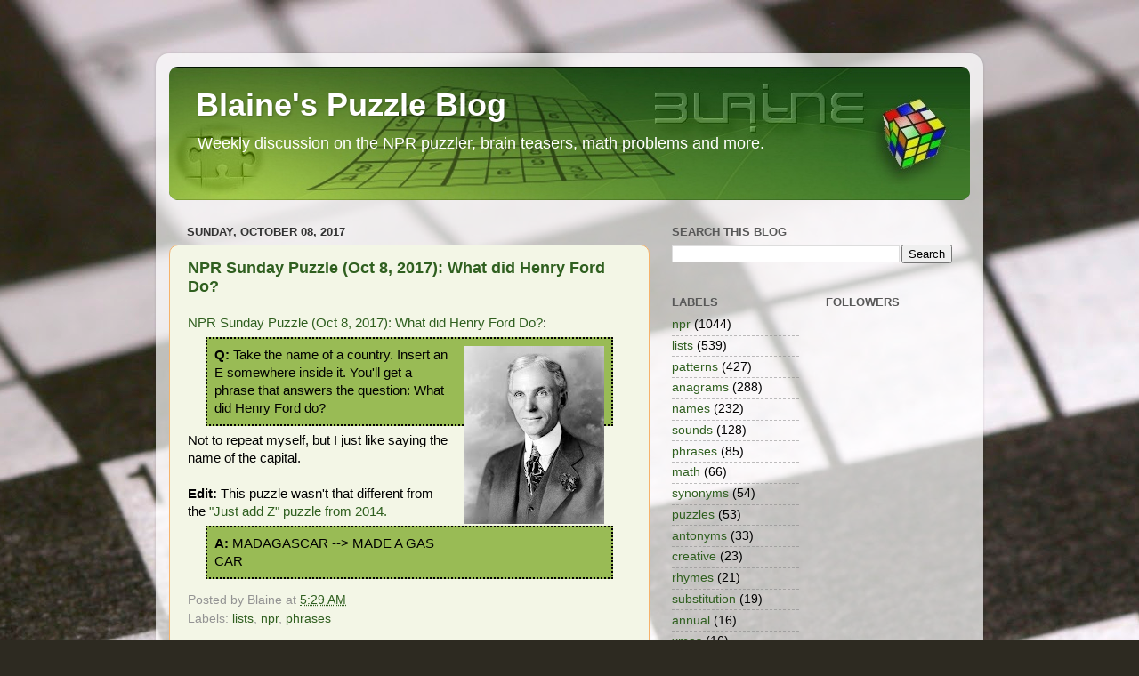

--- FILE ---
content_type: text/html; charset=UTF-8
request_url: https://puzzles.blainesville.com/2017/10/npr-sunday-puzzle-oct-8-2017-what-did.html?showComment=1507656272497
body_size: 55485
content:
<!DOCTYPE html>
<html class='v2' dir='ltr' xmlns='http://www.w3.org/1999/xhtml' xmlns:b='http://www.google.com/2005/gml/b' xmlns:data='http://www.google.com/2005/gml/data' xmlns:expr='http://www.google.com/2005/gml/expr'>
<head>
<link href='https://www.blogger.com/static/v1/widgets/335934321-css_bundle_v2.css' rel='stylesheet' type='text/css'/>
<meta content='LyO-dvj0KWXPSG0-7t1qQ_MJnq7Ucd_sr0Ef1UfqmZQ' name='google-site-verification'/>
<meta content='IE=EmulateIE7' http-equiv='X-UA-Compatible'/>
<meta content='width=1100' name='viewport'/>
<meta content='text/html; charset=UTF-8' http-equiv='Content-Type'/>
<meta content='blogger' name='generator'/>
<link href='https://puzzles.blainesville.com/favicon.ico' rel='icon' type='image/x-icon'/>
<link href='https://puzzles.blainesville.com/2017/10/npr-sunday-puzzle-oct-8-2017-what-did.html' rel='canonical'/>
<link rel="alternate" type="application/atom+xml" title="Blaine&#39;s Puzzle Blog - Atom" href="https://puzzles.blainesville.com/feeds/posts/default" />
<link rel="alternate" type="application/rss+xml" title="Blaine&#39;s Puzzle Blog - RSS" href="https://puzzles.blainesville.com/feeds/posts/default?alt=rss" />
<link rel="service.post" type="application/atom+xml" title="Blaine&#39;s Puzzle Blog - Atom" href="https://www.blogger.com/feeds/5730391/posts/default" />

<link rel="alternate" type="application/atom+xml" title="Blaine&#39;s Puzzle Blog - Atom" href="https://puzzles.blainesville.com/feeds/3358981085251355813/comments/default" />
<!--Can't find substitution for tag [blog.ieCssRetrofitLinks]-->
<link href='https://blogger.googleusercontent.com/img/b/R29vZ2xl/AVvXsEiz5GLUxJExFR9Z_yfj0xQ9pE_wFkuRep63HSgx2dAByDUeFbG_kZi9Du2VQ9DipzupDJrhvVEbh9LySLjqnc-_0dZkn2jI6SpsRFan0gDgsOEVG6HaLPI93_eUyeVK2dHHv4H2/s200/Henry+Ford.jpg' rel='image_src'/>
<meta content='https://puzzles.blainesville.com/2017/10/npr-sunday-puzzle-oct-8-2017-what-did.html' property='og:url'/>
<meta content='NPR Sunday Puzzle (Oct 8, 2017): What did Henry Ford Do?' property='og:title'/>
<meta content='NPR Sunday Puzzle (Oct 8, 2017): What did Henry Ford Do? : Q: Take the name of a country. Insert an E somewhere inside it. You&#39;ll get a phra...' property='og:description'/>
<meta content='https://blogger.googleusercontent.com/img/b/R29vZ2xl/AVvXsEiz5GLUxJExFR9Z_yfj0xQ9pE_wFkuRep63HSgx2dAByDUeFbG_kZi9Du2VQ9DipzupDJrhvVEbh9LySLjqnc-_0dZkn2jI6SpsRFan0gDgsOEVG6HaLPI93_eUyeVK2dHHv4H2/w1200-h630-p-k-no-nu/Henry+Ford.jpg' property='og:image'/>
<title>Blaine's Puzzle Blog: NPR Sunday Puzzle (Oct 8, 2017): What did Henry Ford Do?</title>
<style id='page-skin-1' type='text/css'><!--
/*-----------------------------------------------
Blogger Template Style
Name:     Picture Window
Designer: Blogger
URL:      www.blogger.com
----------------------------------------------- */
/* Variable definitions
====================
<Variable name="keycolor" description="Main Color" type="color" default="#1a222a"/>
<Variable name="body.background" description="Body Background" type="background"
color="#dadada" default="#111111 url(//themes.googleusercontent.com/image?id=1OACCYOE0-eoTRTfsBuX1NMN9nz599ufI1Jh0CggPFA_sK80AGkIr8pLtYRpNUKPmwtEa) repeat-x fixed top center"/>
<Group description="Page Text" selector="body">
<Variable name="body.font" description="Font" type="font"
default="normal normal 15px Arial, Tahoma, Helvetica, FreeSans, sans-serif"/>
<Variable name="body.text.color" description="Text Color" type="color" default="#333333"/>
</Group>
<Group description="Backgrounds" selector=".body-fauxcolumns-outer">
<Variable name="body.background.color" description="Outer Background" type="color" default="#296695"/>
<Variable name="header.background.color" description="Header Background" type="color" default="transparent"/>
<Variable name="post.background.color" description="Post Background" type="color" default="#ffffff"/>
</Group>
<Group description="Links" selector=".main-outer">
<Variable name="link.color" description="Link Color" type="color" default="#336699"/>
<Variable name="link.visited.color" description="Visited Color" type="color" default="#6699cc"/>
<Variable name="link.hover.color" description="Hover Color" type="color" default="#33aaff"/>
</Group>
<Group description="Blog Title" selector=".header h1">
<Variable name="header.font" description="Title Font" type="font"
default="normal normal 36px Arial, Tahoma, Helvetica, FreeSans, sans-serif"/>
<Variable name="header.text.color" description="Text Color" type="color" default="#ffffff" />
</Group>
<Group description="Tabs Text" selector=".tabs-inner .widget li a">
<Variable name="tabs.font" description="Font" type="font"
default="normal normal 15px Arial, Tahoma, Helvetica, FreeSans, sans-serif"/>
<Variable name="tabs.text.color" description="Text Color" type="color" default="#ffffff"/>
<Variable name="tabs.selected.text.color" description="Selected Color" type="color" default="#2f5f1f"/>
</Group>
<Group description="Tabs Background" selector=".tabs-outer .PageList">
<Variable name="tabs.background.color" description="Background Color" type="color" default="transparent"/>
<Variable name="tabs.selected.background.color" description="Selected Color" type="color" default="transparent"/>
<Variable name="tabs.separator.color" description="Separator Color" type="color" default="transparent"/>
</Group>
<Group description="Post Title" selector="h3.post-title, .comments h4">
<Variable name="post.title.font" description="Title Font" type="font"
default="normal normal 18px Arial, Tahoma, Helvetica, FreeSans, sans-serif"/>
</Group>
<Group description="Date Header" selector=".date-header">
<Variable name="date.header.color" description="Text Color" type="color" default="#000000"/>
</Group>
<Group description="Post" selector=".post">
<Variable name="post.footer.text.color" description="Footer Text Color" type="color" default="#999999"/>
<Variable name="post.border.color" description="Border Color" type="color" default="#dddddd"/>
</Group>
<Group description="Gadgets" selector="h2">
<Variable name="widget.title.font" description="Title Font" type="font"
default="bold normal 13px Arial, Tahoma, Helvetica, FreeSans, sans-serif"/>
<Variable name="widget.title.text.color" description="Title Color" type="color" default="#888888"/>
</Group>
<Group description="Footer" selector=".footer-outer">
<Variable name="footer.text.color" description="Text Color" type="color" default="#cccccc"/>
<Variable name="footer.widget.title.text.color" description="Gadget Title Color" type="color" default="#aaaaaa"/>
</Group>
<Group description="Footer Links" selector=".footer-outer">
<Variable name="footer.link.color" description="Link Color" type="color" default="#99ccee"/>
<Variable name="footer.link.visited.color" description="Visited Color" type="color" default="#77aaee"/>
<Variable name="footer.link.hover.color" description="Hover Color" type="color" default="#33aaff"/>
</Group>
<Variable name="content.margin" description="Content Margin Top" type="length" default="20px" min="0" max="100px"/>
<Variable name="content.padding" description="Content Padding" type="length" default="0" min="0" max="100px"/>
<Variable name="content.background" description="Content Background" type="background"
default="transparent none repeat scroll top left"/>
<Variable name="content.border.radius" description="Content Border Radius" type="length" default="0" min="0" max="100px"/>
<Variable name="content.shadow.spread" description="Content Shadow Spread" type="length" default="0" min="0" max="100px"/>
<Variable name="header.padding" description="Header Padding" type="length" default="0" min="0" max="100px"/>
<Variable name="header.background.gradient" description="Header Gradient" type="url"
default="none"/>
<Variable name="header.border.radius" description="Header Border Radius" type="length" default="0" min="0" max="100px"/>
<Variable name="main.border.radius.top" description="Main Border Radius" type="length" default="20px" min="0" max="100px"/>
<Variable name="footer.border.radius.top" description="Footer Border Radius Top" type="length" default="0" min="0" max="100px"/>
<Variable name="footer.border.radius.bottom" description="Footer Border Radius Bottom" type="length" default="20px" min="0" max="100px"/>
<Variable name="region.shadow.spread" description="Main and Footer Shadow Spread" type="length" default="3px" min="0" max="100px"/>
<Variable name="region.shadow.offset" description="Main and Footer Shadow Offset" type="length" default="1px" min="-50px" max="50px"/>
<Variable name="tabs.background.gradient" description="Tab Background Gradient" type="url" default="none"/>
<Variable name="tab.selected.background.gradient" description="Selected Tab Background" type="url"
default="url(https://resources.blogblog.com/blogblog/data/1kt/transparent/white80.png)"/>
<Variable name="tab.background" description="Tab Background" type="background"
default="transparent url(https://resources.blogblog.com/blogblog/data/1kt/transparent/black50.png) repeat scroll top left"/>
<Variable name="tab.border.radius" description="Tab Border Radius" type="length" default="10px" min="0" max="100px"/>
<Variable name="tab.first.border.radius" description="First Tab Border Radius" type="length" default="10px" min="0" max="100px"/>
<Variable name="tabs.border.radius" description="Tabs Border Radius" type="length" default="0" min="0" max="100px"/>
<Variable name="tabs.spacing" description="Tab Spacing" type="length" default=".25em" min="0" max="10em"/>
<Variable name="tabs.margin.bottom" description="Tab Margin Bottom" type="length" default="0" min="0" max="100px"/>
<Variable name="tabs.margin.sides" description="Tab Margin Sides" type="length" default="20px" min="0" max="100px"/>
<Variable name="main.background" description="Main Background" type="background"
default="transparent url(https://resources.blogblog.com/blogblog/data/1kt/transparent/white80.png) repeat scroll top left"/>
<Variable name="main.padding.sides" description="Main Padding Sides" type="length" default="20px" min="0" max="100px"/>
<Variable name="footer.background" description="Footer Background" type="background"
default="transparent url(https://resources.blogblog.com/blogblog/data/1kt/transparent/black50.png) repeat scroll top left"/>
<Variable name="post.margin.sides" description="Post Margin Sides" type="length" default="-20px" min="-50px" max="50px"/>
<Variable name="post.border.radius" description="Post Border Radius" type="length" default="5px" min="0" max="100px"/>
<Variable name="widget.title.text.transform" description="Widget Title Text Transform" type="string" default="uppercase"/>
<Variable name="mobile.background.overlay" description="Mobile Background Overlay" type="string"
default="transparent none repeat scroll top left"/>
<Variable name="startSide" description="Side where text starts in blog language" type="automatic" default="left"/>
<Variable name="endSide" description="Side where text ends in blog language" type="automatic" default="right"/>
*/
/* Content
----------------------------------------------- */
body {
font: normal normal 15px 'Trebuchet MS', Trebuchet, sans-serif;;
color: #000000;
background: #2D2A21 url(//themes.googleusercontent.com/image?id=0BwVBOzw_-hbMYmJkMmFlMDktOGVkZi00ZmQ0LTljNmUtY2JlNjE4MzBiOGFl) no-repeat fixed top center /* Credit: duncan1890 (http://www.istockphoto.com/googleimages.php?id=306822&platform=blogger) */;
}
html body .region-inner {
min-width: 0;
max-width: 100%;
width: auto;
}
.content-outer {
font-size: 90%;
}
a:link {
text-decoration:none;
color: #2f5f1f;
}
a:visited {
text-decoration:none;
color: #6f560c;
}
a:hover {
text-decoration:underline;
color: #b6a50f;
}
.content-outer {
background: transparent url(//www.blogblog.com/1kt/transparent/white80.png) repeat scroll top left;
-moz-border-radius: 15px;
-webkit-border-radius: 15px;
-goog-ms-border-radius: 15px;
border-radius: 15px;
-moz-box-shadow: 0 0 3px rgba(0, 0, 0, .15);
-webkit-box-shadow: 0 0 3px rgba(0, 0, 0, .15);
-goog-ms-box-shadow: 0 0 3px rgba(0, 0, 0, .15);
box-shadow: 0 0 3px rgba(0, 0, 0, .15);
margin: 30px auto;
}
.content-inner {
padding: 15px;
}
/* Header
----------------------------------------------- */
.header-outer {
background: #2f5f1f url(//www.blogblog.com/1kt/transparent/header_gradient_shade.png) repeat-x scroll top left;
_background-image: none;
color: #ffffff;
-moz-border-radius: 10px;
-webkit-border-radius: 10px;
-goog-ms-border-radius: 10px;
border-radius: 10px;
}
.Header img, .Header #header-inner {
-moz-border-radius: 10px;
-webkit-border-radius: 10px;
-goog-ms-border-radius: 10px;
border-radius: 10px;
}
.header-inner .Header .titlewrapper,
.header-inner .Header .descriptionwrapper {
padding-left: 30px;
padding-right: 30px;
}
.Header h1 {
font: normal bold 36px 'Trebuchet MS', Trebuchet, sans-serif;;
text-shadow: 1px 1px 3px rgba(0, 0, 0, 0.3);
}
.Header h1 a {
color: #ffffff;
}
.Header .description {
font-size: 130%;
}
/* Tabs
----------------------------------------------- */
.tabs-inner {
margin: .5em 0 0;
padding: 0;
}
.tabs-inner .section {
margin: 0;
}
.tabs-inner .widget ul {
padding: 0;
background: #f2f2f2 url(//www.blogblog.com/1kt/transparent/tabs_gradient_shade.png) repeat scroll bottom;
-moz-border-radius: 10px;
-webkit-border-radius: 10px;
-goog-ms-border-radius: 10px;
border-radius: 10px;
}
.tabs-inner .widget li {
border: none;
}
.tabs-inner .widget li a {
display: inline-block;
padding: .5em 1em;
margin-right: 0;
color: #2f5f1f;
font: normal normal 15px Arial, Tahoma, Helvetica, FreeSans, sans-serif;
-moz-border-radius: 0 0 0 0;
-webkit-border-top-left-radius: 0;
-webkit-border-top-right-radius: 0;
-goog-ms-border-radius: 0 0 0 0;
border-radius: 0 0 0 0;
background: transparent none no-repeat scroll top left;
border-right: 1px solid #c8c8c8;
}
.tabs-inner .widget li:first-child a {
padding-left: 1.25em;
-moz-border-radius-topleft: 10px;
-moz-border-radius-bottomleft: 10px;
-webkit-border-top-left-radius: 10px;
-webkit-border-bottom-left-radius: 10px;
-goog-ms-border-top-left-radius: 10px;
-goog-ms-border-bottom-left-radius: 10px;
border-top-left-radius: 10px;
border-bottom-left-radius: 10px;
}
.tabs-inner .widget li.selected a,
.tabs-inner .widget li a:hover {
position: relative;
z-index: 1;
background: #ffffff url(//www.blogblog.com/1kt/transparent/tabs_gradient_shade.png) repeat scroll bottom;
color: #000000;
-moz-box-shadow: 0 0 0 rgba(0, 0, 0, .15);
-webkit-box-shadow: 0 0 0 rgba(0, 0, 0, .15);
-goog-ms-box-shadow: 0 0 0 rgba(0, 0, 0, .15);
box-shadow: 0 0 0 rgba(0, 0, 0, .15);
}
/* Headings
----------------------------------------------- */
h2 {
font: bold normal 13px Arial, Tahoma, Helvetica, FreeSans, sans-serif;
text-transform: uppercase;
color: #585858;
margin: .5em 0;
}
/* Main
----------------------------------------------- */
.main-outer {
background: transparent none repeat scroll top center;
-moz-border-radius: 0 0 0 0;
-webkit-border-top-left-radius: 0;
-webkit-border-top-right-radius: 0;
-webkit-border-bottom-left-radius: 0;
-webkit-border-bottom-right-radius: 0;
-goog-ms-border-radius: 0 0 0 0;
border-radius: 0 0 0 0;
-moz-box-shadow: 0 0 0 rgba(0, 0, 0, .15);
-webkit-box-shadow: 0 0 0 rgba(0, 0, 0, .15);
-goog-ms-box-shadow: 0 0 0 rgba(0, 0, 0, .15);
box-shadow: 0 0 0 rgba(0, 0, 0, .15);
}
.main-inner {
padding: 15px 5px 20px;
}
.main-inner .column-center-inner {
padding: 0 0;
}
.main-inner .column-left-inner {
padding-left: 0;
}
.main-inner .column-right-inner {
padding-right: 0;
}
/* Posts
----------------------------------------------- */
h3.post-title {
margin: 0;
font: normal bold 18px 'Trebuchet MS', Trebuchet, sans-serif;;
}
.comments h4 {
margin: 1em 0 0;
font: normal bold 18px 'Trebuchet MS', Trebuchet, sans-serif;;
}
.date-header span {
color: #333333;
}
.post-outer {
background-color: #f3f6e6;
border: solid 1px #f6b26b;
-moz-border-radius: 10px;
-webkit-border-radius: 10px;
border-radius: 10px;
-goog-ms-border-radius: 10px;
padding: 15px 20px;
margin: 0 -20px 20px;
}
.post-body {
line-height: 1.4;
font-size: 110%;
position: relative;
}
.post-header {
margin: 0 0 1.5em;
color: #939393;
line-height: 1.6;
}
.post-footer {
margin: .5em 0 0;
color: #939393;
line-height: 1.6;
}
#blog-pager {
font-size: 140%
}
#comments .comment-author {
padding-top: 1.5em;
border-top: dashed 1px #ccc;
border-top: dashed 1px rgba(128, 128, 128, .5);
background-position: 0 1.5em;
}
#comments .comment-author:first-child {
padding-top: 0;
border-top: none;
}
.avatar-image-container {
margin: .2em 0 0;
}
/* Comments
----------------------------------------------- */
.comments .comments-content .icon.blog-author {
background-repeat: no-repeat;
background-image: url([data-uri]);
}
.comments .comments-content .loadmore a {
border-top: 1px solid #b6a50f;
border-bottom: 1px solid #b6a50f;
}
.comments .continue {
border-top: 2px solid #b6a50f;
}
.loadmore {
font-weight: bold;
font-size: 200%;
}
.deleted-comment {
font-style:italic;
color:gray;
font-size: 80%;
}
/* Widgets
----------------------------------------------- */
.widget ul, .widget #ArchiveList ul.flat {
padding: 0;
list-style: none;
}
.widget ul li, .widget #ArchiveList ul.flat li {
border-top: dashed 1px #ccc;
border-top: dashed 1px rgba(128, 128, 128, .5);
}
.widget ul li:first-child, .widget #ArchiveList ul.flat li:first-child {
border-top: none;
}
.widget .post-body ul {
list-style: disc;
}
.widget .post-body ul li {
border: none;
}
/* Footer
----------------------------------------------- */
.footer-outer {
color:#ebebeb;
background: transparent url(//www.blogblog.com/1kt/transparent/black50.png) repeat scroll top left;
-moz-border-radius: 10px 10px 10px 10px;
-webkit-border-top-left-radius: 10px;
-webkit-border-top-right-radius: 10px;
-webkit-border-bottom-left-radius: 10px;
-webkit-border-bottom-right-radius: 10px;
-goog-ms-border-radius: 10px 10px 10px 10px;
border-radius: 10px 10px 10px 10px;
-moz-box-shadow: 0 0 0 rgba(0, 0, 0, .15);
-webkit-box-shadow: 0 0 0 rgba(0, 0, 0, .15);
-goog-ms-box-shadow: 0 0 0 rgba(0, 0, 0, .15);
box-shadow: 0 0 0 rgba(0, 0, 0, .15);
}
.footer-inner {
padding: 10px 5px 20px;
}
.footer-outer a {
color: #e6ffd8;
}
.footer-outer a:visited {
color: #a7c993;
}
.footer-outer a:hover {
color: #ffffff;
}
.footer-outer .widget h2 {
color: #b7b7b7;
}
/* Mobile
----------------------------------------------- */
html body.mobile {
height: auto;
}
html body.mobile {
min-height: 480px;
background-size: 100% auto;
}
.mobile .body-fauxcolumn-outer {
background: transparent none repeat scroll top left;
}
html .mobile .mobile-date-outer, html .mobile .blog-pager {
border-bottom: none;
background: transparent none repeat scroll top center;
margin-bottom: 10px;
}
.mobile .date-outer {
background: transparent none repeat scroll top center;
}
.mobile .header-outer, .mobile .main-outer,
.mobile .post-outer, .mobile .footer-outer {
-moz-border-radius: 0;
-webkit-border-radius: 0;
-goog-ms-border-radius: 0;
border-radius: 0;
}
.mobile .content-outer,
.mobile .main-outer,
.mobile .post-outer {
background: inherit;
border: none;
}
.mobile .content-outer {
font-size: 100%;
}
.mobile-link-button {
background-color: #2f5f1f;
}
.mobile-link-button a:link, .mobile-link-button a:visited {
color: #f3f6e6;
}
.mobile-index-contents {
color: #000000;
}
.mobile .tabs-inner .PageList .widget-content {
background: #ffffff url(//www.blogblog.com/1kt/transparent/tabs_gradient_shade.png) repeat scroll bottom;
color: #000000;
}
.mobile .tabs-inner .PageList .widget-content .pagelist-arrow {
border-left: 1px solid #c8c8c8;
}
.mobile .loadmore {
font-weight: bold;
font-size: 200%;
}
#navbar-iframe {display: none !important;}
.post blockquote {
border: 2px dotted #000000;
background: #99bb55;
margin: 6px 20px 6px 20px;
padding: 8px 8px 8px 8px;
font-size: 1em;
}

--></style>
<style id='template-skin-1' type='text/css'><!--
body {
min-width: 930px;
}
.content-outer, .content-fauxcolumn-outer, .region-inner {
min-width: 930px;
max-width: 930px;
_width: 930px;
}
.main-inner .columns {
padding-left: 0;
padding-right: 360px;
}
.main-inner .fauxcolumn-center-outer {
left: 0;
right: 360px;
/* IE6 does not respect left and right together */
_width: expression(this.parentNode.offsetWidth -
parseInt("0") -
parseInt("360px") + 'px');
}
.main-inner .fauxcolumn-left-outer {
width: 0;
}
.main-inner .fauxcolumn-right-outer {
width: 360px;
}
.main-inner .column-left-outer {
width: 0;
right: 100%;
margin-left: -0;
}
.main-inner .column-right-outer {
width: 360px;
margin-right: -360px;
}
#layout {
min-width: 0;
}
#layout .content-outer {
min-width: 0;
width: 800px;
}
#layout .region-inner {
min-width: 0;
width: auto;
}
--></style>
<link href='https://www.blogger.com/dyn-css/authorization.css?targetBlogID=5730391&amp;zx=95f37d99-2b84-44ea-bdb6-ddc5bdc13208' media='none' onload='if(media!=&#39;all&#39;)media=&#39;all&#39;' rel='stylesheet'/><noscript><link href='https://www.blogger.com/dyn-css/authorization.css?targetBlogID=5730391&amp;zx=95f37d99-2b84-44ea-bdb6-ddc5bdc13208' rel='stylesheet'/></noscript>
<meta name='google-adsense-platform-account' content='ca-host-pub-1556223355139109'/>
<meta name='google-adsense-platform-domain' content='blogspot.com'/>

<script async src="https://pagead2.googlesyndication.com/pagead/js/adsbygoogle.js?client=ca-pub-4241644580705018&host=ca-host-pub-1556223355139109" crossorigin="anonymous"></script>

<!-- data-ad-client=ca-pub-4241644580705018 -->

</head>
<body class='loading'>
<div class='navbar section' id='navbar'><div class='widget Navbar' data-version='1' id='Navbar1'><script type="text/javascript">
    function setAttributeOnload(object, attribute, val) {
      if(window.addEventListener) {
        window.addEventListener('load',
          function(){ object[attribute] = val; }, false);
      } else {
        window.attachEvent('onload', function(){ object[attribute] = val; });
      }
    }
  </script>
<div id="navbar-iframe-container"></div>
<script type="text/javascript" src="https://apis.google.com/js/platform.js"></script>
<script type="text/javascript">
      gapi.load("gapi.iframes:gapi.iframes.style.bubble", function() {
        if (gapi.iframes && gapi.iframes.getContext) {
          gapi.iframes.getContext().openChild({
              url: 'https://www.blogger.com/navbar/5730391?po\x3d3358981085251355813\x26origin\x3dhttps://puzzles.blainesville.com',
              where: document.getElementById("navbar-iframe-container"),
              id: "navbar-iframe"
          });
        }
      });
    </script><script type="text/javascript">
(function() {
var script = document.createElement('script');
script.type = 'text/javascript';
script.src = '//pagead2.googlesyndication.com/pagead/js/google_top_exp.js';
var head = document.getElementsByTagName('head')[0];
if (head) {
head.appendChild(script);
}})();
</script>
</div></div>
<div class='body-fauxcolumns'>
<div class='fauxcolumn-outer body-fauxcolumn-outer'>
<div class='cap-top'>
<div class='cap-left'></div>
<div class='cap-right'></div>
</div>
<div class='fauxborder-left'>
<div class='fauxborder-right'></div>
<div class='fauxcolumn-inner'>
</div>
</div>
<div class='cap-bottom'>
<div class='cap-left'></div>
<div class='cap-right'></div>
</div>
</div>
</div>
<div class='content'>
<div class='content-fauxcolumns'>
<div class='fauxcolumn-outer content-fauxcolumn-outer'>
<div class='cap-top'>
<div class='cap-left'></div>
<div class='cap-right'></div>
</div>
<div class='fauxborder-left'>
<div class='fauxborder-right'></div>
<div class='fauxcolumn-inner'>
</div>
</div>
<div class='cap-bottom'>
<div class='cap-left'></div>
<div class='cap-right'></div>
</div>
</div>
</div>
<div class='content-outer'>
<div class='content-cap-top cap-top'>
<div class='cap-left'></div>
<div class='cap-right'></div>
</div>
<div class='fauxborder-left content-fauxborder-left'>
<div class='fauxborder-right content-fauxborder-right'></div>
<div class='content-inner'>
<header>
<div class='header-outer'>
<div class='header-cap-top cap-top'>
<div class='cap-left'></div>
<div class='cap-right'></div>
</div>
<div class='fauxborder-left header-fauxborder-left'>
<div class='fauxborder-right header-fauxborder-right'></div>
<div class='region-inner header-inner'>
<div class='header section' id='header'><div class='widget Header' data-version='1' id='Header1'>
<div id='header-inner' style='background-image: url("https://blogger.googleusercontent.com/img/b/R29vZ2xl/AVvXsEiWTvKo-IRT0GzoR5y55aB2vRGQhhERydnV0gq4cqv7SJy9Jola3ggHPcApIw-QbCiP_lE4RDObZx85iuFyTDvn9kudLML4TeoaQYf_GleFMuVwm6WEDG1i6ocpFb0JjkzNbxnn/s1600/puzzlebanner2.jpg"); background-position: left; width: 900px; min-height: 150px; _height: 150px; background-repeat: no-repeat; '>
<div class='titlewrapper' style='background: transparent'>
<h1 class='title' style='background: transparent; border-width: 0px'>
<a href='https://puzzles.blainesville.com/'>
Blaine's Puzzle Blog
</a>
</h1>
</div>
<div class='descriptionwrapper'>
<p class='description'><span>Weekly discussion on the NPR puzzler, brain teasers, math problems and more.</span></p>
</div>
</div>
</div></div>
</div>
</div>
<div class='header-cap-bottom cap-bottom'>
<div class='cap-left'></div>
<div class='cap-right'></div>
</div>
</div>
</header>
<div class='tabs-outer'>
<div class='tabs-cap-top cap-top'>
<div class='cap-left'></div>
<div class='cap-right'></div>
</div>
<div class='fauxborder-left tabs-fauxborder-left'>
<div class='fauxborder-right tabs-fauxborder-right'></div>
<div class='region-inner tabs-inner'>
<div class='tabs section' id='crosscol'><div class='widget HTML' data-version='1' id='HTML1'>
<div class='widget-content'>
<script type="text/javascript">
window.google_analytics_uacct = "UA-2063938-2";
</script>
</div>
<div class='clear'></div>
</div></div>
<div class='tabs no-items section' id='crosscol-overflow'></div>
</div>
</div>
<div class='tabs-cap-bottom cap-bottom'>
<div class='cap-left'></div>
<div class='cap-right'></div>
</div>
</div>
<div class='main-outer'>
<div class='main-cap-top cap-top'>
<div class='cap-left'></div>
<div class='cap-right'></div>
</div>
<div class='fauxborder-left main-fauxborder-left'>
<div class='fauxborder-right main-fauxborder-right'></div>
<div class='region-inner main-inner'>
<div class='columns fauxcolumns'>
<div class='fauxcolumn-outer fauxcolumn-center-outer'>
<div class='cap-top'>
<div class='cap-left'></div>
<div class='cap-right'></div>
</div>
<div class='fauxborder-left'>
<div class='fauxborder-right'></div>
<div class='fauxcolumn-inner'>
</div>
</div>
<div class='cap-bottom'>
<div class='cap-left'></div>
<div class='cap-right'></div>
</div>
</div>
<div class='fauxcolumn-outer fauxcolumn-left-outer'>
<div class='cap-top'>
<div class='cap-left'></div>
<div class='cap-right'></div>
</div>
<div class='fauxborder-left'>
<div class='fauxborder-right'></div>
<div class='fauxcolumn-inner'>
</div>
</div>
<div class='cap-bottom'>
<div class='cap-left'></div>
<div class='cap-right'></div>
</div>
</div>
<div class='fauxcolumn-outer fauxcolumn-right-outer'>
<div class='cap-top'>
<div class='cap-left'></div>
<div class='cap-right'></div>
</div>
<div class='fauxborder-left'>
<div class='fauxborder-right'></div>
<div class='fauxcolumn-inner'>
</div>
</div>
<div class='cap-bottom'>
<div class='cap-left'></div>
<div class='cap-right'></div>
</div>
</div>
<!-- corrects IE6 width calculation -->
<div class='columns-inner'>
<div class='column-center-outer'>
<div class='column-center-inner'>
<div class='main section' id='main'><div class='widget Blog' data-version='1' id='Blog1'>
<div class='blog-posts hfeed'>

          <div class="date-outer">
        
<h2 class='date-header'><span>Sunday, October 08, 2017</span></h2>

          <div class="date-posts">
        
<div class='post-outer'>
<div class='post hentry uncustomized-post-template'>
<a name='3358981085251355813'></a>
<h3 class='post-title entry-title'>
<a href='https://puzzles.blainesville.com/2017/10/npr-sunday-puzzle-oct-8-2017-what-did.html'>NPR Sunday Puzzle (Oct 8, 2017): What did Henry Ford Do?</a>
</h3>
<div class='post-header'>
<div class='post-header-line-1'></div>
</div>
<div class='post-body entry-content'>
<a href="https://www.npr.org/2017/10/08/556464476/sunday-puzzle-capital-letters">NPR Sunday Puzzle (Oct 8, 2017): What did Henry Ford Do?</a>: <blockquote><div class="separator" style="clear: both; text-align: center;"><a href="https://blogger.googleusercontent.com/img/b/R29vZ2xl/AVvXsEiz5GLUxJExFR9Z_yfj0xQ9pE_wFkuRep63HSgx2dAByDUeFbG_kZi9Du2VQ9DipzupDJrhvVEbh9LySLjqnc-_0dZkn2jI6SpsRFan0gDgsOEVG6HaLPI93_eUyeVK2dHHv4H2/s1600/Henry+Ford.jpg" imageanchor="1" style="clear: right; float: right; margin-bottom: 1em; margin-left: 1em;"><img border="0" data-original-height="1021" data-original-width="800" height="200" src="https://blogger.googleusercontent.com/img/b/R29vZ2xl/AVvXsEiz5GLUxJExFR9Z_yfj0xQ9pE_wFkuRep63HSgx2dAByDUeFbG_kZi9Du2VQ9DipzupDJrhvVEbh9LySLjqnc-_0dZkn2jI6SpsRFan0gDgsOEVG6HaLPI93_eUyeVK2dHHv4H2/s200/Henry+Ford.jpg" width="157" /></a></div><b>Q: </b>Take the name of a country. Insert an E somewhere inside it. You'll get a phrase that answers the question: What did Henry Ford do?</blockquote>Not to repeat myself, but I just like saying the name of the capital.<br/><br/><b>Edit: </b>This puzzle wasn't that different from the <a href="https://puzzles.blainesville.com/2009/03/npr-sunday-puzzle-mar-29-just-add-z.html">"Just add Z" puzzle from 2014.</a><blockquote><b>A: </b>MADAGASCAR --> MADE A GAS CAR</blockquote>
<div style='clear: both;'></div>
</div>
<div class='post-footer'>
<div class='post-footer-line post-footer-line-1'>
<span class='post-author vcard'>
Posted by
<span class='fn'>Blaine</span>
</span>
<span class='post-timestamp'>
at
<a class='timestamp-link' href='https://puzzles.blainesville.com/2017/10/npr-sunday-puzzle-oct-8-2017-what-did.html' rel='bookmark' title='permanent link'><abbr class='published' title='2017-10-08T05:29:00-07:00'>5:29 AM</abbr></a>
</span>
<span class='reaction-buttons'>
</span>
<span class='star-ratings'>
</span>
<span class='post-comment-link'>
</span>
<span class='post-backlinks post-comment-link'>
</span>
<span class='post-icons'>
</span>
</div>
<div class='post-footer-line post-footer-line-2'>
<span class='post-labels'>
Labels:
<a href='https://puzzles.blainesville.com/search/label/lists' rel='tag'>lists</a>,
<a href='https://puzzles.blainesville.com/search/label/npr' rel='tag'>npr</a>,
<a href='https://puzzles.blainesville.com/search/label/phrases' rel='tag'>phrases</a>
</span>
</div>
<div class='post-footer-line post-footer-line-3'>
<span class='post-location'>
</span>
</div>
</div>
</div>
<div class='comments' id='comments'>
<a name='comments'></a>
<h4>253 comments:</h4>
<div class='comments-content'>
<script async='async' src='' type='text/javascript'></script>
<script type='text/javascript'>
    (function() {
      var items = null;
      var msgs = null;
      var config = {};

// <![CDATA[
      var cursor = null;
      if (items && items.length > 0) {
        cursor = parseInt(items[items.length - 1].timestamp) + 1;
      }

      var bodyFromEntry = function(entry) {
        var text = (entry &&
                    ((entry.content && entry.content.$t) ||
                     (entry.summary && entry.summary.$t))) ||
            '';
        if (entry && entry.gd$extendedProperty) {
          for (var k in entry.gd$extendedProperty) {
            if (entry.gd$extendedProperty[k].name == 'blogger.contentRemoved') {
              return '<span class="deleted-comment">' + text + '</span>';
            }
          }
        }
        return text;
      }

      var parse = function(data) {
        cursor = null;
        var comments = [];
        if (data && data.feed && data.feed.entry) {
          for (var i = 0, entry; entry = data.feed.entry[i]; i++) {
            var comment = {};
            // comment ID, parsed out of the original id format
            var id = /blog-(\d+).post-(\d+)/.exec(entry.id.$t);
            comment.id = id ? id[2] : null;
            comment.body = bodyFromEntry(entry);
            comment.timestamp = Date.parse(entry.published.$t) + '';
            if (entry.author && entry.author.constructor === Array) {
              var auth = entry.author[0];
              if (auth) {
                comment.author = {
                  name: (auth.name ? auth.name.$t : undefined),
                  profileUrl: (auth.uri ? auth.uri.$t : undefined),
                  avatarUrl: (auth.gd$image ? auth.gd$image.src : undefined)
                };
              }
            }
            if (entry.link) {
              if (entry.link[2]) {
                comment.link = comment.permalink = entry.link[2].href;
              }
              if (entry.link[3]) {
                var pid = /.*comments\/default\/(\d+)\?.*/.exec(entry.link[3].href);
                if (pid && pid[1]) {
                  comment.parentId = pid[1];
                }
              }
            }
            comment.deleteclass = 'item-control blog-admin';
            if (entry.gd$extendedProperty) {
              for (var k in entry.gd$extendedProperty) {
                if (entry.gd$extendedProperty[k].name == 'blogger.itemClass') {
                  comment.deleteclass += ' ' + entry.gd$extendedProperty[k].value;
                } else if (entry.gd$extendedProperty[k].name == 'blogger.displayTime') {
                  comment.displayTime = entry.gd$extendedProperty[k].value;
                }
              }
            }
            comments.push(comment);
          }
        }
        return comments;
      };

      var paginator = function(callback) {
        if (hasMore()) {
          var url = config.feed + '?alt=json&v=2&orderby=published&reverse=false&max-results=50';
          if (cursor) {
            url += '&published-min=' + new Date(cursor).toISOString();
          }
          window.bloggercomments = function(data) {
            var parsed = parse(data);
            cursor = parsed.length < 50 ? null
                : parseInt(parsed[parsed.length - 1].timestamp) + 1
            callback(parsed);
            window.bloggercomments = null;
          }
          url += '&callback=bloggercomments';
          var script = document.createElement('script');
          script.type = 'text/javascript';
          script.src = url;
          document.getElementsByTagName('head')[0].appendChild(script);
        }
      };
      var hasMore = function() {
        return !!cursor;
      };
      var getMeta = function(key, comment) {
        if ('iswriter' == key) {
          var matches = !!comment.author
              && comment.author.name == config.authorName
              && comment.author.profileUrl == config.authorUrl;
          return matches ? 'true' : '';
        } else if ('deletelink' == key) {
          return config.baseUri + '/comment/delete/'
               + config.blogId + '/' + comment.id;
        } else if ('deleteclass' == key) {
          return comment.deleteclass;
        }
        return '';
      };

      var replybox = null;
      var replyUrlParts = null;
      var replyParent = undefined;

      var onReply = function(commentId, domId) {
        if (replybox == null) {
          // lazily cache replybox, and adjust to suit this style:
          replybox = document.getElementById('comment-editor');
          if (replybox != null) {
            replybox.height = '250px';
            replybox.style.display = 'block';
            replyUrlParts = replybox.src.split('#');
          }
        }
        if (replybox && (commentId !== replyParent)) {
          replybox.src = '';
          document.getElementById(domId).insertBefore(replybox, null);
          replybox.src = replyUrlParts[0]
              + (commentId ? '&parentID=' + commentId : '')
              + '#' + replyUrlParts[1];
          replyParent = commentId;
        }
      };

      var hash = (window.location.hash || '#').substring(1);
      var startThread, targetComment;
      if (/^comment-form_/.test(hash)) {
        startThread = hash.substring('comment-form_'.length);
      } else if (/^c[0-9]+$/.test(hash)) {
        targetComment = hash.substring(1);
      }

      // Configure commenting API:
      var configJso = {
        'maxDepth': config.maxThreadDepth
      };
      var provider = {
        'id': config.postId,
        'data': items,
        'loadNext': paginator,
        'hasMore': hasMore,
        'getMeta': getMeta,
        'onReply': onReply,
        'rendered': true,
        'initComment': targetComment,
        'initReplyThread': startThread,
        'config': configJso,
        'messages': msgs
      };

      var render = function() {
        if (window.goog && window.goog.comments) {
          var holder = document.getElementById('comment-holder');
          window.goog.comments.render(holder, provider);
        }
      };

      // render now, or queue to render when library loads:
      if (window.goog && window.goog.comments) {
        render();
      } else {
        window.goog = window.goog || {};
        window.goog.comments = window.goog.comments || {};
        window.goog.comments.loadQueue = window.goog.comments.loadQueue || [];
        window.goog.comments.loadQueue.push(render);
      }
    })();
// ]]>
  </script>
<div id='comment-holder'>
<div class="comment-thread toplevel-thread"><ol id="top-ra"><li class="comment" id="c8283358329033141631"><div class="avatar-image-container"><img src="//blogger.googleusercontent.com/img/b/R29vZ2xl/AVvXsEiQHWz5rJ3GVeDCZF3inEP4-_AHlqWnZnDppBdX3BTluNqsnQZb-5j0TJbSdINQgHWI6kICNtgQvu3ic5PS3UlB74-DXm4uBvX4tdeHrKj2ogkSpFKSVXSR0SkwLvopF1U/s45-c/PuzzlingCube.jpg" alt=""/></div><div class="comment-block"><div class="comment-header"><cite class="user"><a href="https://www.blogger.com/profile/06379274325110866036" rel="nofollow">Blaine</a></cite><span class="icon user blog-author"></span><span class="datetime secondary-text"><a rel="nofollow" href="https://puzzles.blainesville.com/2017/10/npr-sunday-puzzle-oct-8-2017-what-did.html?showComment=1507465766004#c8283358329033141631">Sun Oct 08, 05:29:00 AM PDT</a></span></div><p class="comment-content">Here&#39;s my standard reminder... don&#39;t post the answer or any hints that could lead directly to the answer (e.g. via a chain of thought, or an internet search) before the deadline of Thursday at 3pm ET. If you know the answer, click the link and submit it to NPR, but don&#39;t give it away here.<br><br>You may provide indirect hints to the answer to show you know it, but make sure they don&#39;t give the answer away. You can openly discuss your hints and the answer after the Thursday deadline. Thank you.</p><span class="comment-actions secondary-text"><a class="comment-reply" target="_self" data-comment-id="8283358329033141631">Reply</a><span class="item-control blog-admin blog-admin pid-1742283565"><a target="_self" href="https://www.blogger.com/comment/delete/5730391/8283358329033141631">Delete</a></span></span></div><div class="comment-replies"><div id="c8283358329033141631-rt" class="comment-thread inline-thread"><span class="thread-toggle thread-expanded"><span class="thread-arrow"></span><span class="thread-count"><a target="_self">Replies</a></span></span><ol id="c8283358329033141631-ra" class="thread-chrome thread-expanded"><div><li class="comment" id="c5458923758870805550"><div class="avatar-image-container"><img src="//4.bp.blogspot.com/-wZq37IblkJQ/Z0zEraJAxVI/AAAAAAABpDY/fN71qkGibYcbvEkbrIBLLrTBpBtGM916ACK4BGAYYCw/s35/FB_IMG_1733083915223.jpg" alt=""/></div><div class="comment-block"><div class="comment-header"><cite class="user"><a href="https://www.blogger.com/profile/15491300694641304112" rel="nofollow">Word Woman</a></cite><span class="icon user "></span><span class="datetime secondary-text"><a rel="nofollow" href="https://puzzles.blainesville.com/2017/10/npr-sunday-puzzle-oct-8-2017-what-did.html?showComment=1507474164722#c5458923758870805550">Sun Oct 08, 07:49:00 AM PDT</a></span></div><p class="comment-content">This week the deadline is  <i>Wednesday</i> at 3 p.m. EST.</p><span class="comment-actions secondary-text"><span class="item-control blog-admin blog-admin pid-1793880881"><a target="_self" href="https://www.blogger.com/comment/delete/5730391/5458923758870805550">Delete</a></span></span></div><div class="comment-replies"><div id="c5458923758870805550-rt" class="comment-thread inline-thread hidden"><span class="thread-toggle thread-expanded"><span class="thread-arrow"></span><span class="thread-count"><a target="_self">Replies</a></span></span><ol id="c5458923758870805550-ra" class="thread-chrome thread-expanded"><div></div><div id="c5458923758870805550-continue" class="continue"><a class="comment-reply" target="_self" data-comment-id="5458923758870805550">Reply</a></div></ol></div></div><div class="comment-replybox-single" id="c5458923758870805550-ce"></div></li><li class="comment" id="c338838546561003038"><div class="avatar-image-container"><img src="//blogger.googleusercontent.com/img/b/R29vZ2xl/AVvXsEgu2FAZT7uN93VaUyv8XPUHPKuLNRE0dltyzPYnGfsVu-P1Q8-c1XBk1w1fF1zGEYev6gaFze8da6ZwQs_jWnDky7toTDDtsXYFLKcgtiYx5Rz3v2ajGU-ynKMgUW66iZ8/s45-c/facebook+profile+photo.jpg" alt=""/></div><div class="comment-block"><div class="comment-header"><cite class="user"><a href="https://www.blogger.com/profile/05927176621372532733" rel="nofollow">jan</a></cite><span class="icon user "></span><span class="datetime secondary-text"><a rel="nofollow" href="https://puzzles.blainesville.com/2017/10/npr-sunday-puzzle-oct-8-2017-what-did.html?showComment=1507476210075#c338838546561003038">Sun Oct 08, 08:23:00 AM PDT</a></span></div><p class="comment-content">That&#39;s 3 p.m. <i>EDT</i>, of course.<br><br>But, why?  Thanksgiving week, the deadline is always Wednesday.  And this week (tomorrow) is Thanksgiving in Canada?</p><span class="comment-actions secondary-text"><span class="item-control blog-admin blog-admin pid-1160452164"><a target="_self" href="https://www.blogger.com/comment/delete/5730391/338838546561003038">Delete</a></span></span></div><div class="comment-replies"><div id="c338838546561003038-rt" class="comment-thread inline-thread hidden"><span class="thread-toggle thread-expanded"><span class="thread-arrow"></span><span class="thread-count"><a target="_self">Replies</a></span></span><ol id="c338838546561003038-ra" class="thread-chrome thread-expanded"><div></div><div id="c338838546561003038-continue" class="continue"><a class="comment-reply" target="_self" data-comment-id="338838546561003038">Reply</a></div></ol></div></div><div class="comment-replybox-single" id="c338838546561003038-ce"></div></li><li class="comment" id="c3432507710861401595"><div class="avatar-image-container"><img src="//blogger.googleusercontent.com/img/b/R29vZ2xl/AVvXsEiQHWz5rJ3GVeDCZF3inEP4-_AHlqWnZnDppBdX3BTluNqsnQZb-5j0TJbSdINQgHWI6kICNtgQvu3ic5PS3UlB74-DXm4uBvX4tdeHrKj2ogkSpFKSVXSR0SkwLvopF1U/s45-c/PuzzlingCube.jpg" alt=""/></div><div class="comment-block"><div class="comment-header"><cite class="user"><a href="https://www.blogger.com/profile/06379274325110866036" rel="nofollow">Blaine</a></cite><span class="icon user blog-author"></span><span class="datetime secondary-text"><a rel="nofollow" href="https://puzzles.blainesville.com/2017/10/npr-sunday-puzzle-oct-8-2017-what-did.html?showComment=1507476595019#c3432507710861401595">Sun Oct 08, 08:29:00 AM PDT</a></span></div><p class="comment-content">Correction: <b><i>Wednesday</i></b> at 3 pm</p><span class="comment-actions secondary-text"><span class="item-control blog-admin blog-admin pid-1742283565"><a target="_self" href="https://www.blogger.com/comment/delete/5730391/3432507710861401595">Delete</a></span></span></div><div class="comment-replies"><div id="c3432507710861401595-rt" class="comment-thread inline-thread hidden"><span class="thread-toggle thread-expanded"><span class="thread-arrow"></span><span class="thread-count"><a target="_self">Replies</a></span></span><ol id="c3432507710861401595-ra" class="thread-chrome thread-expanded"><div></div><div id="c3432507710861401595-continue" class="continue"><a class="comment-reply" target="_self" data-comment-id="3432507710861401595">Reply</a></div></ol></div></div><div class="comment-replybox-single" id="c3432507710861401595-ce"></div></li><li class="comment" id="c6081985079978305456"><div class="avatar-image-container"><img src="//4.bp.blogspot.com/-wZq37IblkJQ/Z0zEraJAxVI/AAAAAAABpDY/fN71qkGibYcbvEkbrIBLLrTBpBtGM916ACK4BGAYYCw/s35/FB_IMG_1733083915223.jpg" alt=""/></div><div class="comment-block"><div class="comment-header"><cite class="user"><a href="https://www.blogger.com/profile/15491300694641304112" rel="nofollow">Word Woman</a></cite><span class="icon user "></span><span class="datetime secondary-text"><a rel="nofollow" href="https://puzzles.blainesville.com/2017/10/npr-sunday-puzzle-oct-8-2017-what-did.html?showComment=1507476612715#c6081985079978305456">Sun Oct 08, 08:30:00 AM PDT</a></span></div><p class="comment-content">Oui! It is puzzling ;-). I am guessing Will will be on a trip.</p><span class="comment-actions secondary-text"><span class="item-control blog-admin blog-admin pid-1793880881"><a target="_self" href="https://www.blogger.com/comment/delete/5730391/6081985079978305456">Delete</a></span></span></div><div class="comment-replies"><div id="c6081985079978305456-rt" class="comment-thread inline-thread hidden"><span class="thread-toggle thread-expanded"><span class="thread-arrow"></span><span class="thread-count"><a target="_self">Replies</a></span></span><ol id="c6081985079978305456-ra" class="thread-chrome thread-expanded"><div></div><div id="c6081985079978305456-continue" class="continue"><a class="comment-reply" target="_self" data-comment-id="6081985079978305456">Reply</a></div></ol></div></div><div class="comment-replybox-single" id="c6081985079978305456-ce"></div></li><li class="comment" id="c8764098763459566115"><div class="avatar-image-container"><img src="//www.blogger.com/img/blogger_logo_round_35.png" alt=""/></div><div class="comment-block"><div class="comment-header"><cite class="user"><a href="https://www.blogger.com/profile/14139505187498448200" rel="nofollow">Natasha</a></cite><span class="icon user "></span><span class="datetime secondary-text"><a rel="nofollow" href="https://puzzles.blainesville.com/2017/10/npr-sunday-puzzle-oct-8-2017-what-did.html?showComment=1507496010346#c8764098763459566115">Sun Oct 08, 01:53:00 PM PDT</a></span></div><p class="comment-content">Thursday is October 12. Maybe it is a holiday.</p><span class="comment-actions secondary-text"><span class="item-control blog-admin blog-admin pid-1220989005"><a target="_self" href="https://www.blogger.com/comment/delete/5730391/8764098763459566115">Delete</a></span></span></div><div class="comment-replies"><div id="c8764098763459566115-rt" class="comment-thread inline-thread hidden"><span class="thread-toggle thread-expanded"><span class="thread-arrow"></span><span class="thread-count"><a target="_self">Replies</a></span></span><ol id="c8764098763459566115-ra" class="thread-chrome thread-expanded"><div></div><div id="c8764098763459566115-continue" class="continue"><a class="comment-reply" target="_self" data-comment-id="8764098763459566115">Reply</a></div></ol></div></div><div class="comment-replybox-single" id="c8764098763459566115-ce"></div></li></div><div id="c8283358329033141631-continue" class="continue"><a class="comment-reply" target="_self" data-comment-id="8283358329033141631">Reply</a></div></ol></div></div><div class="comment-replybox-single" id="c8283358329033141631-ce"></div></li><li class="comment" id="c1026349451757239282"><div class="avatar-image-container"><img src="//blogger.googleusercontent.com/img/b/R29vZ2xl/AVvXsEgu2FAZT7uN93VaUyv8XPUHPKuLNRE0dltyzPYnGfsVu-P1Q8-c1XBk1w1fF1zGEYev6gaFze8da6ZwQs_jWnDky7toTDDtsXYFLKcgtiYx5Rz3v2ajGU-ynKMgUW66iZ8/s45-c/facebook+profile+photo.jpg" alt=""/></div><div class="comment-block"><div class="comment-header"><cite class="user"><a href="https://www.blogger.com/profile/05927176621372532733" rel="nofollow">jan</a></cite><span class="icon user "></span><span class="datetime secondary-text"><a rel="nofollow" href="https://puzzles.blainesville.com/2017/10/npr-sunday-puzzle-oct-8-2017-what-did.html?showComment=1507466326363#c1026349451757239282">Sun Oct 08, 05:38:00 AM PDT</a></span></div><p class="comment-content">Either Will doesn&#39;t care that he&#39;s reusing puzzles, or he doesn&#39;t remember using them before.  If the latter, what does that do to the popular myth that working crossword puzzles, etc, helps to protect the brain from the effects of aging?</p><span class="comment-actions secondary-text"><a class="comment-reply" target="_self" data-comment-id="1026349451757239282">Reply</a><span class="item-control blog-admin blog-admin pid-1160452164"><a target="_self" href="https://www.blogger.com/comment/delete/5730391/1026349451757239282">Delete</a></span></span></div><div class="comment-replies"><div id="c1026349451757239282-rt" class="comment-thread inline-thread hidden"><span class="thread-toggle thread-expanded"><span class="thread-arrow"></span><span class="thread-count"><a target="_self">Replies</a></span></span><ol id="c1026349451757239282-ra" class="thread-chrome thread-expanded"><div></div><div id="c1026349451757239282-continue" class="continue"><a class="comment-reply" target="_self" data-comment-id="1026349451757239282">Reply</a></div></ol></div></div><div class="comment-replybox-single" id="c1026349451757239282-ce"></div></li><li class="comment" id="c6902867149024847295"><div class="avatar-image-container"><img src="//blogger.googleusercontent.com/img/b/R29vZ2xl/AVvXsEgu2FAZT7uN93VaUyv8XPUHPKuLNRE0dltyzPYnGfsVu-P1Q8-c1XBk1w1fF1zGEYev6gaFze8da6ZwQs_jWnDky7toTDDtsXYFLKcgtiYx5Rz3v2ajGU-ynKMgUW66iZ8/s45-c/facebook+profile+photo.jpg" alt=""/></div><div class="comment-block"><div class="comment-header"><cite class="user"><a href="https://www.blogger.com/profile/05927176621372532733" rel="nofollow">jan</a></cite><span class="icon user "></span><span class="datetime secondary-text"><a rel="nofollow" href="https://puzzles.blainesville.com/2017/10/npr-sunday-puzzle-oct-8-2017-what-did.html?showComment=1507466942777#c6902867149024847295">Sun Oct 08, 05:49:00 AM PDT</a></span></div><p class="comment-content">&quot;Over 900 correct entries&quot; last week.</p><span class="comment-actions secondary-text"><a class="comment-reply" target="_self" data-comment-id="6902867149024847295">Reply</a><span class="item-control blog-admin blog-admin pid-1160452164"><a target="_self" href="https://www.blogger.com/comment/delete/5730391/6902867149024847295">Delete</a></span></span></div><div class="comment-replies"><div id="c6902867149024847295-rt" class="comment-thread inline-thread hidden"><span class="thread-toggle thread-expanded"><span class="thread-arrow"></span><span class="thread-count"><a target="_self">Replies</a></span></span><ol id="c6902867149024847295-ra" class="thread-chrome thread-expanded"><div></div><div id="c6902867149024847295-continue" class="continue"><a class="comment-reply" target="_self" data-comment-id="6902867149024847295">Reply</a></div></ol></div></div><div class="comment-replybox-single" id="c6902867149024847295-ce"></div></li><li class="comment" id="c6068095568403500039"><div class="avatar-image-container"><img src="//www.blogger.com/img/blogger_logo_round_35.png" alt=""/></div><div class="comment-block"><div class="comment-header"><cite class="user"><a href="https://www.blogger.com/profile/13756899374006781682" rel="nofollow">Snipper</a></cite><span class="icon user "></span><span class="datetime secondary-text"><a rel="nofollow" href="https://puzzles.blainesville.com/2017/10/npr-sunday-puzzle-oct-8-2017-what-did.html?showComment=1507467173707#c6068095568403500039">Sun Oct 08, 05:52:00 AM PDT</a></span></div><p class="comment-content">Who knows the answer to this week&#39;s puzzle? I&#39;m sure there will be many! </p><span class="comment-actions secondary-text"><a class="comment-reply" target="_self" data-comment-id="6068095568403500039">Reply</a><span class="item-control blog-admin blog-admin pid-999878720"><a target="_self" href="https://www.blogger.com/comment/delete/5730391/6068095568403500039">Delete</a></span></span></div><div class="comment-replies"><div id="c6068095568403500039-rt" class="comment-thread inline-thread hidden"><span class="thread-toggle thread-expanded"><span class="thread-arrow"></span><span class="thread-count"><a target="_self">Replies</a></span></span><ol id="c6068095568403500039-ra" class="thread-chrome thread-expanded"><div></div><div id="c6068095568403500039-continue" class="continue"><a class="comment-reply" target="_self" data-comment-id="6068095568403500039">Reply</a></div></ol></div></div><div class="comment-replybox-single" id="c6068095568403500039-ce"></div></li><li class="comment" id="c8857897010122275864"><div class="avatar-image-container"><img src="//blogger.googleusercontent.com/img/b/R29vZ2xl/AVvXsEgu2FAZT7uN93VaUyv8XPUHPKuLNRE0dltyzPYnGfsVu-P1Q8-c1XBk1w1fF1zGEYev6gaFze8da6ZwQs_jWnDky7toTDDtsXYFLKcgtiYx5Rz3v2ajGU-ynKMgUW66iZ8/s45-c/facebook+profile+photo.jpg" alt=""/></div><div class="comment-block"><div class="comment-header"><cite class="user"><a href="https://www.blogger.com/profile/05927176621372532733" rel="nofollow">jan</a></cite><span class="icon user "></span><span class="datetime secondary-text"><a rel="nofollow" href="https://puzzles.blainesville.com/2017/10/npr-sunday-puzzle-oct-8-2017-what-did.html?showComment=1507467427987#c8857897010122275864">Sun Oct 08, 05:57:00 AM PDT</a></span></div><p class="comment-content">Henry Ford built the Model T, which must have followed the Model S.  I was following a Tesla Model S the other day, creeping at a snail&#39;s pace in bumper-to-bumper traffic, thinking, &quot;Look at that S car go!&quot;</p><span class="comment-actions secondary-text"><a class="comment-reply" target="_self" data-comment-id="8857897010122275864">Reply</a><span class="item-control blog-admin blog-admin pid-1160452164"><a target="_self" href="https://www.blogger.com/comment/delete/5730391/8857897010122275864">Delete</a></span></span></div><div class="comment-replies"><div id="c8857897010122275864-rt" class="comment-thread inline-thread"><span class="thread-toggle thread-expanded"><span class="thread-arrow"></span><span class="thread-count"><a target="_self">Replies</a></span></span><ol id="c8857897010122275864-ra" class="thread-chrome thread-expanded"><div><li class="comment" id="c8702660738387842577"><div class="avatar-image-container"><img src="//www.blogger.com/img/blogger_logo_round_35.png" alt=""/></div><div class="comment-block"><div class="comment-header"><cite class="user"><a href="https://www.blogger.com/profile/04881383607509159552" rel="nofollow">Jim</a></cite><span class="icon user "></span><span class="datetime secondary-text"><a rel="nofollow" href="https://puzzles.blainesville.com/2017/10/npr-sunday-puzzle-oct-8-2017-what-did.html?showComment=1507477899039#c8702660738387842577">Sun Oct 08, 08:51:00 AM PDT</a></span></div><p class="comment-content">I like it!</p><span class="comment-actions secondary-text"><span class="item-control blog-admin blog-admin pid-2031484543"><a target="_self" href="https://www.blogger.com/comment/delete/5730391/8702660738387842577">Delete</a></span></span></div><div class="comment-replies"><div id="c8702660738387842577-rt" class="comment-thread inline-thread hidden"><span class="thread-toggle thread-expanded"><span class="thread-arrow"></span><span class="thread-count"><a target="_self">Replies</a></span></span><ol id="c8702660738387842577-ra" class="thread-chrome thread-expanded"><div></div><div id="c8702660738387842577-continue" class="continue"><a class="comment-reply" target="_self" data-comment-id="8702660738387842577">Reply</a></div></ol></div></div><div class="comment-replybox-single" id="c8702660738387842577-ce"></div></li></div><div id="c8857897010122275864-continue" class="continue"><a class="comment-reply" target="_self" data-comment-id="8857897010122275864">Reply</a></div></ol></div></div><div class="comment-replybox-single" id="c8857897010122275864-ce"></div></li><li class="comment" id="c4589813441405303379"><div class="avatar-image-container"><img src="//1.bp.blogspot.com/-hqUQHQHK_W0/Uvz93ixgqTI/AAAAAAAAAC8/lQauig8WTy4/s35/200px-Sator_Square_at_Opp_de.jpeg" alt=""/></div><div class="comment-block"><div class="comment-header"><cite class="user"><a href="https://www.blogger.com/profile/12559686966843380823" rel="nofollow">zeke creek</a></cite><span class="icon user "></span><span class="datetime secondary-text"><a rel="nofollow" href="https://puzzles.blainesville.com/2017/10/npr-sunday-puzzle-oct-8-2017-what-did.html?showComment=1507468489786#c4589813441405303379">Sun Oct 08, 06:14:00 AM PDT</a></span></div><p class="comment-content">I predict 15 million correct answers</p><span class="comment-actions secondary-text"><a class="comment-reply" target="_self" data-comment-id="4589813441405303379">Reply</a><span class="item-control blog-admin blog-admin pid-1145474086"><a target="_self" href="https://www.blogger.com/comment/delete/5730391/4589813441405303379">Delete</a></span></span></div><div class="comment-replies"><div id="c4589813441405303379-rt" class="comment-thread inline-thread"><span class="thread-toggle thread-expanded"><span class="thread-arrow"></span><span class="thread-count"><a target="_self">Replies</a></span></span><ol id="c4589813441405303379-ra" class="thread-chrome thread-expanded"><div><li class="comment" id="c1372437579735928026"><div class="avatar-image-container"><img src="//4.bp.blogspot.com/-wZq37IblkJQ/Z0zEraJAxVI/AAAAAAABpDY/fN71qkGibYcbvEkbrIBLLrTBpBtGM916ACK4BGAYYCw/s35/FB_IMG_1733083915223.jpg" alt=""/></div><div class="comment-block"><div class="comment-header"><cite class="user"><a href="https://www.blogger.com/profile/15491300694641304112" rel="nofollow">Word Woman</a></cite><span class="icon user "></span><span class="datetime secondary-text"><a rel="nofollow" href="https://puzzles.blainesville.com/2017/10/npr-sunday-puzzle-oct-8-2017-what-did.html?showComment=1507470250958#c1372437579735928026">Sun Oct 08, 06:44:00 AM PDT</a></span></div><p class="comment-content">Why the lowball guess, zeke creek?</p><span class="comment-actions secondary-text"><span class="item-control blog-admin blog-admin pid-1793880881"><a target="_self" href="https://www.blogger.com/comment/delete/5730391/1372437579735928026">Delete</a></span></span></div><div class="comment-replies"><div id="c1372437579735928026-rt" class="comment-thread inline-thread hidden"><span class="thread-toggle thread-expanded"><span class="thread-arrow"></span><span class="thread-count"><a target="_self">Replies</a></span></span><ol id="c1372437579735928026-ra" class="thread-chrome thread-expanded"><div></div><div id="c1372437579735928026-continue" class="continue"><a class="comment-reply" target="_self" data-comment-id="1372437579735928026">Reply</a></div></ol></div></div><div class="comment-replybox-single" id="c1372437579735928026-ce"></div></li></div><div id="c4589813441405303379-continue" class="continue"><a class="comment-reply" target="_self" data-comment-id="4589813441405303379">Reply</a></div></ol></div></div><div class="comment-replybox-single" id="c4589813441405303379-ce"></div></li><li class="comment" id="c5045385843356190635"><div class="avatar-image-container"><img src="//blogger.googleusercontent.com/img/b/R29vZ2xl/AVvXsEiamtABUuxmV_-xIaPodMCwr2kPLWtPFp_ytBYeHwEAok7xCnEi5uKtd8OhG9b_3TPBa1H_lLnI7utme5a5l04dpsjarEgYct9ltRqehvmnAMrWgTNMxdmxrWgCJ9DiS2c/s45-c/nupinion.png" alt=""/></div><div class="comment-block"><div class="comment-header"><cite class="user"><a href="https://www.blogger.com/profile/11114786604125384958" rel="nofollow">Paul</a></cite><span class="icon user "></span><span class="datetime secondary-text"><a rel="nofollow" href="https://puzzles.blainesville.com/2017/10/npr-sunday-puzzle-oct-8-2017-what-did.html?showComment=1507469103142#c5045385843356190635">Sun Oct 08, 06:25:00 AM PDT</a></span></div><p class="comment-content">I&#39;ll take &quot;Ridiculously Easy Puzzles&quot; for $200, Alex.</p><span class="comment-actions secondary-text"><a class="comment-reply" target="_self" data-comment-id="5045385843356190635">Reply</a><span class="item-control blog-admin blog-admin pid-1490398597"><a target="_self" href="https://www.blogger.com/comment/delete/5730391/5045385843356190635">Delete</a></span></span></div><div class="comment-replies"><div id="c5045385843356190635-rt" class="comment-thread inline-thread"><span class="thread-toggle thread-expanded"><span class="thread-arrow"></span><span class="thread-count"><a target="_self">Replies</a></span></span><ol id="c5045385843356190635-ra" class="thread-chrome thread-expanded"><div><li class="comment" id="c5455734276331723982"><div class="avatar-image-container"><img src="//www.blogger.com/img/blogger_logo_round_35.png" alt=""/></div><div class="comment-block"><div class="comment-header"><cite class="user"><a href="https://www.blogger.com/profile/07302749761931016101" rel="nofollow">ron</a></cite><span class="icon user "></span><span class="datetime secondary-text"><a rel="nofollow" href="https://puzzles.blainesville.com/2017/10/npr-sunday-puzzle-oct-8-2017-what-did.html?showComment=1507491452006#c5455734276331723982">Sun Oct 08, 12:37:00 PM PDT</a></span></div><p class="comment-content">Infinite palindrome entitled &quot;How rumors spread.&quot;<br><br>Idiot to idiot to idiot to idiot to idiot to idi...</p><span class="comment-actions secondary-text"><span class="item-control blog-admin blog-admin pid-1510808404"><a target="_self" href="https://www.blogger.com/comment/delete/5730391/5455734276331723982">Delete</a></span></span></div><div class="comment-replies"><div id="c5455734276331723982-rt" class="comment-thread inline-thread hidden"><span class="thread-toggle thread-expanded"><span class="thread-arrow"></span><span class="thread-count"><a target="_self">Replies</a></span></span><ol id="c5455734276331723982-ra" class="thread-chrome thread-expanded"><div></div><div id="c5455734276331723982-continue" class="continue"><a class="comment-reply" target="_self" data-comment-id="5455734276331723982">Reply</a></div></ol></div></div><div class="comment-replybox-single" id="c5455734276331723982-ce"></div></li></div><div id="c5045385843356190635-continue" class="continue"><a class="comment-reply" target="_self" data-comment-id="5045385843356190635">Reply</a></div></ol></div></div><div class="comment-replybox-single" id="c5045385843356190635-ce"></div></li><li class="comment" id="c5102596885322857074"><div class="avatar-image-container"><img src="//4.bp.blogspot.com/-wZq37IblkJQ/Z0zEraJAxVI/AAAAAAABpDY/fN71qkGibYcbvEkbrIBLLrTBpBtGM916ACK4BGAYYCw/s35/FB_IMG_1733083915223.jpg" alt=""/></div><div class="comment-block"><div class="comment-header"><cite class="user"><a href="https://www.blogger.com/profile/15491300694641304112" rel="nofollow">Word Woman</a></cite><span class="icon user "></span><span class="datetime secondary-text"><a rel="nofollow" href="https://puzzles.blainesville.com/2017/10/npr-sunday-puzzle-oct-8-2017-what-did.html?showComment=1507469735371#c5102596885322857074">Sun Oct 08, 06:35:00 AM PDT</a></span></div><p class="comment-content">PT</p><span class="comment-actions secondary-text"><a class="comment-reply" target="_self" data-comment-id="5102596885322857074">Reply</a><span class="item-control blog-admin blog-admin pid-1793880881"><a target="_self" href="https://www.blogger.com/comment/delete/5730391/5102596885322857074">Delete</a></span></span></div><div class="comment-replies"><div id="c5102596885322857074-rt" class="comment-thread inline-thread"><span class="thread-toggle thread-expanded"><span class="thread-arrow"></span><span class="thread-count"><a target="_self">Replies</a></span></span><ol id="c5102596885322857074-ra" class="thread-chrome thread-expanded"><div><li class="comment" id="c5205056759983333760"><div class="avatar-image-container"><img src="//blogger.googleusercontent.com/img/b/R29vZ2xl/AVvXsEgu2FAZT7uN93VaUyv8XPUHPKuLNRE0dltyzPYnGfsVu-P1Q8-c1XBk1w1fF1zGEYev6gaFze8da6ZwQs_jWnDky7toTDDtsXYFLKcgtiYx5Rz3v2ajGU-ynKMgUW66iZ8/s45-c/facebook+profile+photo.jpg" alt=""/></div><div class="comment-block"><div class="comment-header"><cite class="user"><a href="https://www.blogger.com/profile/05927176621372532733" rel="nofollow">jan</a></cite><span class="icon user "></span><span class="datetime secondary-text"><a rel="nofollow" href="https://puzzles.blainesville.com/2017/10/npr-sunday-puzzle-oct-8-2017-what-did.html?showComment=1507470404821#c5205056759983333760">Sun Oct 08, 06:46:00 AM PDT</a></span></div><p class="comment-content">No, it was Chrysler, not Ford, who made the PT Cruiser, the answer to the April 7, 2013, puzzle.</p><span class="comment-actions secondary-text"><span class="item-control blog-admin blog-admin pid-1160452164"><a target="_self" href="https://www.blogger.com/comment/delete/5730391/5205056759983333760">Delete</a></span></span></div><div class="comment-replies"><div id="c5205056759983333760-rt" class="comment-thread inline-thread hidden"><span class="thread-toggle thread-expanded"><span class="thread-arrow"></span><span class="thread-count"><a target="_self">Replies</a></span></span><ol id="c5205056759983333760-ra" class="thread-chrome thread-expanded"><div></div><div id="c5205056759983333760-continue" class="continue"><a class="comment-reply" target="_self" data-comment-id="5205056759983333760">Reply</a></div></ol></div></div><div class="comment-replybox-single" id="c5205056759983333760-ce"></div></li><li class="comment" id="c5305385624969609496"><div class="avatar-image-container"><img src="//4.bp.blogspot.com/-wZq37IblkJQ/Z0zEraJAxVI/AAAAAAABpDY/fN71qkGibYcbvEkbrIBLLrTBpBtGM916ACK4BGAYYCw/s35/FB_IMG_1733083915223.jpg" alt=""/></div><div class="comment-block"><div class="comment-header"><cite class="user"><a href="https://www.blogger.com/profile/15491300694641304112" rel="nofollow">Word Woman</a></cite><span class="icon user "></span><span class="datetime secondary-text"><a rel="nofollow" href="https://puzzles.blainesville.com/2017/10/npr-sunday-puzzle-oct-8-2017-what-did.html?showComment=1507470550053#c5305385624969609496">Sun Oct 08, 06:49:00 AM PDT</a></span></div><p class="comment-content">My PT means something else, though. . .hint: geology.</p><span class="comment-actions secondary-text"><span class="item-control blog-admin blog-admin pid-1793880881"><a target="_self" href="https://www.blogger.com/comment/delete/5730391/5305385624969609496">Delete</a></span></span></div><div class="comment-replies"><div id="c5305385624969609496-rt" class="comment-thread inline-thread hidden"><span class="thread-toggle thread-expanded"><span class="thread-arrow"></span><span class="thread-count"><a target="_self">Replies</a></span></span><ol id="c5305385624969609496-ra" class="thread-chrome thread-expanded"><div></div><div id="c5305385624969609496-continue" class="continue"><a class="comment-reply" target="_self" data-comment-id="5305385624969609496">Reply</a></div></ol></div></div><div class="comment-replybox-single" id="c5305385624969609496-ce"></div></li><li class="comment" id="c7273485043446773039"><div class="avatar-image-container"><img src="//blogger.googleusercontent.com/img/b/R29vZ2xl/AVvXsEgu2FAZT7uN93VaUyv8XPUHPKuLNRE0dltyzPYnGfsVu-P1Q8-c1XBk1w1fF1zGEYev6gaFze8da6ZwQs_jWnDky7toTDDtsXYFLKcgtiYx5Rz3v2ajGU-ynKMgUW66iZ8/s45-c/facebook+profile+photo.jpg" alt=""/></div><div class="comment-block"><div class="comment-header"><cite class="user"><a href="https://www.blogger.com/profile/05927176621372532733" rel="nofollow">jan</a></cite><span class="icon user "></span><span class="datetime secondary-text"><a rel="nofollow" href="https://puzzles.blainesville.com/2017/10/npr-sunday-puzzle-oct-8-2017-what-did.html?showComment=1507470700309#c7273485043446773039">Sun Oct 08, 06:51:00 AM PDT</a></span></div><p class="comment-content">Oops, I fell for it!  Oh well, someone once said there&#39;s a sucker born every minute.</p><span class="comment-actions secondary-text"><span class="item-control blog-admin blog-admin pid-1160452164"><a target="_self" href="https://www.blogger.com/comment/delete/5730391/7273485043446773039">Delete</a></span></span></div><div class="comment-replies"><div id="c7273485043446773039-rt" class="comment-thread inline-thread hidden"><span class="thread-toggle thread-expanded"><span class="thread-arrow"></span><span class="thread-count"><a target="_self">Replies</a></span></span><ol id="c7273485043446773039-ra" class="thread-chrome thread-expanded"><div></div><div id="c7273485043446773039-continue" class="continue"><a class="comment-reply" target="_self" data-comment-id="7273485043446773039">Reply</a></div></ol></div></div><div class="comment-replybox-single" id="c7273485043446773039-ce"></div></li><li class="comment" id="c6390093134123005875"><div class="avatar-image-container"><img src="//3.bp.blogspot.com/-J0uFZWCA9jU/ZSV6cowJ5zI/AAAAAAAABSQ/vNBi_-c6IFwhwkZaNJGYS42A9YOnFVoLQCK4BGAYYCw/s35/DSC_0097%252Bcropped.jpg" alt=""/></div><div class="comment-block"><div class="comment-header"><cite class="user"><a href="https://www.blogger.com/profile/02824602705492756728" rel="nofollow">ecoarchitect</a></cite><span class="icon user "></span><span class="datetime secondary-text"><a rel="nofollow" href="https://puzzles.blainesville.com/2017/10/npr-sunday-puzzle-oct-8-2017-what-did.html?showComment=1507482168191#c6390093134123005875">Sun Oct 08, 10:02:00 AM PDT</a></span></div><p class="comment-content">I think WW has a one track mind.</p><span class="comment-actions secondary-text"><span class="item-control blog-admin blog-admin pid-1258625916"><a target="_self" href="https://www.blogger.com/comment/delete/5730391/6390093134123005875">Delete</a></span></span></div><div class="comment-replies"><div id="c6390093134123005875-rt" class="comment-thread inline-thread hidden"><span class="thread-toggle thread-expanded"><span class="thread-arrow"></span><span class="thread-count"><a target="_self">Replies</a></span></span><ol id="c6390093134123005875-ra" class="thread-chrome thread-expanded"><div></div><div id="c6390093134123005875-continue" class="continue"><a class="comment-reply" target="_self" data-comment-id="6390093134123005875">Reply</a></div></ol></div></div><div class="comment-replybox-single" id="c6390093134123005875-ce"></div></li><li class="comment" id="c7669992052489450810"><div class="avatar-image-container"><img src="//blogger.googleusercontent.com/img/b/R29vZ2xl/AVvXsEgu2FAZT7uN93VaUyv8XPUHPKuLNRE0dltyzPYnGfsVu-P1Q8-c1XBk1w1fF1zGEYev6gaFze8da6ZwQs_jWnDky7toTDDtsXYFLKcgtiYx5Rz3v2ajGU-ynKMgUW66iZ8/s45-c/facebook+profile+photo.jpg" alt=""/></div><div class="comment-block"><div class="comment-header"><cite class="user"><a href="https://www.blogger.com/profile/05927176621372532733" rel="nofollow">jan</a></cite><span class="icon user "></span><span class="datetime secondary-text"><a rel="nofollow" href="https://puzzles.blainesville.com/2017/10/npr-sunday-puzzle-oct-8-2017-what-did.html?showComment=1507760981363#c7669992052489450810">Wed Oct 11, 03:29:00 PM PDT</a></span></div><p class="comment-content"><a href="https://www.youtube.com/watch?v=7kaKYer6x5A" rel="nofollow">She does love her rocks.</a></p><span class="comment-actions secondary-text"><span class="item-control blog-admin blog-admin pid-1160452164"><a target="_self" href="https://www.blogger.com/comment/delete/5730391/7669992052489450810">Delete</a></span></span></div><div class="comment-replies"><div id="c7669992052489450810-rt" class="comment-thread inline-thread hidden"><span class="thread-toggle thread-expanded"><span class="thread-arrow"></span><span class="thread-count"><a target="_self">Replies</a></span></span><ol id="c7669992052489450810-ra" class="thread-chrome thread-expanded"><div></div><div id="c7669992052489450810-continue" class="continue"><a class="comment-reply" target="_self" data-comment-id="7669992052489450810">Reply</a></div></ol></div></div><div class="comment-replybox-single" id="c7669992052489450810-ce"></div></li><li class="comment" id="c1270907792135588162"><div class="avatar-image-container"><img src="//4.bp.blogspot.com/-wZq37IblkJQ/Z0zEraJAxVI/AAAAAAABpDY/fN71qkGibYcbvEkbrIBLLrTBpBtGM916ACK4BGAYYCw/s35/FB_IMG_1733083915223.jpg" alt=""/></div><div class="comment-block"><div class="comment-header"><cite class="user"><a href="https://www.blogger.com/profile/15491300694641304112" rel="nofollow">Word Woman</a></cite><span class="icon user "></span><span class="datetime secondary-text"><a rel="nofollow" href="https://puzzles.blainesville.com/2017/10/npr-sunday-puzzle-oct-8-2017-what-did.html?showComment=1507762551960#c1270907792135588162">Wed Oct 11, 03:55:00 PM PDT</a></span></div><p class="comment-content">Ah! Rock reverence, rock reference, rock reverance, rock reference. . .</p><span class="comment-actions secondary-text"><span class="item-control blog-admin blog-admin pid-1793880881"><a target="_self" href="https://www.blogger.com/comment/delete/5730391/1270907792135588162">Delete</a></span></span></div><div class="comment-replies"><div id="c1270907792135588162-rt" class="comment-thread inline-thread hidden"><span class="thread-toggle thread-expanded"><span class="thread-arrow"></span><span class="thread-count"><a target="_self">Replies</a></span></span><ol id="c1270907792135588162-ra" class="thread-chrome thread-expanded"><div></div><div id="c1270907792135588162-continue" class="continue"><a class="comment-reply" target="_self" data-comment-id="1270907792135588162">Reply</a></div></ol></div></div><div class="comment-replybox-single" id="c1270907792135588162-ce"></div></li><li class="comment" id="c5024641489546339553"><div class="avatar-image-container"><img src="//3.bp.blogspot.com/-J0uFZWCA9jU/ZSV6cowJ5zI/AAAAAAAABSQ/vNBi_-c6IFwhwkZaNJGYS42A9YOnFVoLQCK4BGAYYCw/s35/DSC_0097%252Bcropped.jpg" alt=""/></div><div class="comment-block"><div class="comment-header"><cite class="user"><a href="https://www.blogger.com/profile/02824602705492756728" rel="nofollow">ecoarchitect</a></cite><span class="icon user "></span><span class="datetime secondary-text"><a rel="nofollow" href="https://puzzles.blainesville.com/2017/10/npr-sunday-puzzle-oct-8-2017-what-did.html?showComment=1507767053901#c5024641489546339553">Wed Oct 11, 05:10:00 PM PDT</a></span></div><p class="comment-content">Actually I thought WW was referring to the P-T (pressure-temperature path) that is used to analyze the tectonic history of a place.  But maybe I over analyzed.</p><span class="comment-actions secondary-text"><span class="item-control blog-admin blog-admin pid-1258625916"><a target="_self" href="https://www.blogger.com/comment/delete/5730391/5024641489546339553">Delete</a></span></span></div><div class="comment-replies"><div id="c5024641489546339553-rt" class="comment-thread inline-thread hidden"><span class="thread-toggle thread-expanded"><span class="thread-arrow"></span><span class="thread-count"><a target="_self">Replies</a></span></span><ol id="c5024641489546339553-ra" class="thread-chrome thread-expanded"><div></div><div id="c5024641489546339553-continue" class="continue"><a class="comment-reply" target="_self" data-comment-id="5024641489546339553">Reply</a></div></ol></div></div><div class="comment-replybox-single" id="c5024641489546339553-ce"></div></li><li class="comment" id="c6004564343386089408"><div class="avatar-image-container"><img src="//3.bp.blogspot.com/-J0uFZWCA9jU/ZSV6cowJ5zI/AAAAAAAABSQ/vNBi_-c6IFwhwkZaNJGYS42A9YOnFVoLQCK4BGAYYCw/s35/DSC_0097%252Bcropped.jpg" alt=""/></div><div class="comment-block"><div class="comment-header"><cite class="user"><a href="https://www.blogger.com/profile/02824602705492756728" rel="nofollow">ecoarchitect</a></cite><span class="icon user "></span><span class="datetime secondary-text"><a rel="nofollow" href="https://puzzles.blainesville.com/2017/10/npr-sunday-puzzle-oct-8-2017-what-did.html?showComment=1507767093578#c6004564343386089408">Wed Oct 11, 05:11:00 PM PDT</a></span></div><p class="comment-content">And in case that wasn&#39;t clear, path = (one) track.</p><span class="comment-actions secondary-text"><span class="item-control blog-admin blog-admin pid-1258625916"><a target="_self" href="https://www.blogger.com/comment/delete/5730391/6004564343386089408">Delete</a></span></span></div><div class="comment-replies"><div id="c6004564343386089408-rt" class="comment-thread inline-thread hidden"><span class="thread-toggle thread-expanded"><span class="thread-arrow"></span><span class="thread-count"><a target="_self">Replies</a></span></span><ol id="c6004564343386089408-ra" class="thread-chrome thread-expanded"><div></div><div id="c6004564343386089408-continue" class="continue"><a class="comment-reply" target="_self" data-comment-id="6004564343386089408">Reply</a></div></ol></div></div><div class="comment-replybox-single" id="c6004564343386089408-ce"></div></li></div><div id="c5102596885322857074-continue" class="continue"><a class="comment-reply" target="_self" data-comment-id="5102596885322857074">Reply</a></div></ol></div></div><div class="comment-replybox-single" id="c5102596885322857074-ce"></div></li><li class="comment" id="c2785049328900043549"><div class="avatar-image-container"><img src="//www.blogger.com/img/blogger_logo_round_35.png" alt=""/></div><div class="comment-block"><div class="comment-header"><cite class="user"><a href="https://www.blogger.com/profile/07302749761931016101" rel="nofollow">ron</a></cite><span class="icon user "></span><span class="datetime secondary-text"><a rel="nofollow" href="https://puzzles.blainesville.com/2017/10/npr-sunday-puzzle-oct-8-2017-what-did.html?showComment=1507472353489#c2785049328900043549">Sun Oct 08, 07:19:00 AM PDT</a></span></div><p class="comment-content">This comment has been removed by the author.</p><span class="comment-actions secondary-text"><a class="comment-reply" target="_self" data-comment-id="2785049328900043549">Reply</a><span class="item-control blog-admin blog-admin "><a target="_self" href="https://www.blogger.com/comment/delete/5730391/2785049328900043549">Delete</a></span></span></div><div class="comment-replies"><div id="c2785049328900043549-rt" class="comment-thread inline-thread hidden"><span class="thread-toggle thread-expanded"><span class="thread-arrow"></span><span class="thread-count"><a target="_self">Replies</a></span></span><ol id="c2785049328900043549-ra" class="thread-chrome thread-expanded"><div></div><div id="c2785049328900043549-continue" class="continue"><a class="comment-reply" target="_self" data-comment-id="2785049328900043549">Reply</a></div></ol></div></div><div class="comment-replybox-single" id="c2785049328900043549-ce"></div></li><li class="comment" id="c3713275110620514238"><div class="avatar-image-container"><img src="//blogger.googleusercontent.com/img/b/R29vZ2xl/AVvXsEj9k4DVdwFIoUaeyUstpVCwMPuW828zetrlFI96-xYURNlN6WT6QK4hXapbRyk1Ob1NBo1CL2moB-POAeKvORNMFHL2UR7t9G8plTh2AqR3yzpRTmPn-4ST0H2BE6iifw/s45-c/BoomRing122020.jpg" alt=""/></div><div class="comment-block"><div class="comment-header"><cite class="user"><a href="https://www.blogger.com/profile/13161465143677561592" rel="nofollow">Rob</a></cite><span class="icon user "></span><span class="datetime secondary-text"><a rel="nofollow" href="https://puzzles.blainesville.com/2017/10/npr-sunday-puzzle-oct-8-2017-what-did.html?showComment=1507474425093#c3713275110620514238">Sun Oct 08, 07:53:00 AM PDT</a></span></div><p class="comment-content">We opened a box of chocolates yesterday; I am pretty sure the chocolate did not come from the answer country.  In the center of the box were placed the solid chocolates, and at the edge, cremes. </p><span class="comment-actions secondary-text"><a class="comment-reply" target="_self" data-comment-id="3713275110620514238">Reply</a><span class="item-control blog-admin blog-admin pid-696495188"><a target="_self" href="https://www.blogger.com/comment/delete/5730391/3713275110620514238">Delete</a></span></span></div><div class="comment-replies"><div id="c3713275110620514238-rt" class="comment-thread inline-thread hidden"><span class="thread-toggle thread-expanded"><span class="thread-arrow"></span><span class="thread-count"><a target="_self">Replies</a></span></span><ol id="c3713275110620514238-ra" class="thread-chrome thread-expanded"><div></div><div id="c3713275110620514238-continue" class="continue"><a class="comment-reply" target="_self" data-comment-id="3713275110620514238">Reply</a></div></ol></div></div><div class="comment-replybox-single" id="c3713275110620514238-ce"></div></li><li class="comment" id="c7579714968658739557"><div class="avatar-image-container"><img src="//www.blogger.com/img/blogger_logo_round_35.png" alt=""/></div><div class="comment-block"><div class="comment-header"><cite class="user"><a href="https://www.blogger.com/profile/07136227148971615669" rel="nofollow">Garry Rust</a></cite><span class="icon user "></span><span class="datetime secondary-text"><a rel="nofollow" href="https://puzzles.blainesville.com/2017/10/npr-sunday-puzzle-oct-8-2017-what-did.html?showComment=1507475872634#c7579714968658739557">Sun Oct 08, 08:17:00 AM PDT</a></span></div><p class="comment-content">I may be up a tree with this week&#39;s puzzle. I hope it&#39;s an isolated situation. </p><span class="comment-actions secondary-text"><a class="comment-reply" target="_self" data-comment-id="7579714968658739557">Reply</a><span class="item-control blog-admin blog-admin pid-1235583903"><a target="_self" href="https://www.blogger.com/comment/delete/5730391/7579714968658739557">Delete</a></span></span></div><div class="comment-replies"><div id="c7579714968658739557-rt" class="comment-thread inline-thread hidden"><span class="thread-toggle thread-expanded"><span class="thread-arrow"></span><span class="thread-count"><a target="_self">Replies</a></span></span><ol id="c7579714968658739557-ra" class="thread-chrome thread-expanded"><div></div><div id="c7579714968658739557-continue" class="continue"><a class="comment-reply" target="_self" data-comment-id="7579714968658739557">Reply</a></div></ol></div></div><div class="comment-replybox-single" id="c7579714968658739557-ce"></div></li><li class="comment" id="c1802229084665212893"><div class="avatar-image-container"><img src="//blogger.googleusercontent.com/img/b/R29vZ2xl/AVvXsEivN4kfjMUoXTOfKf8v2yLLF-OnkV7OiR76NVrSsOwSOXGojLXDmLrNcn7spsCFI9F4nYqkPkeqMe-4QWeJaFXjSX3BU4kEBLLKE9Sggj3XmFEInbimjf8rpUeI6ebJJr8/s45-c/foot-hang.JPG" alt=""/></div><div class="comment-block"><div class="comment-header"><cite class="user"><a href="https://www.blogger.com/profile/17174073226290431753" rel="nofollow">skydiveboy</a></cite><span class="icon user "></span><span class="datetime secondary-text"><a rel="nofollow" href="https://puzzles.blainesville.com/2017/10/npr-sunday-puzzle-oct-8-2017-what-did.html?showComment=1507476830185#c1802229084665212893">Sun Oct 08, 08:33:00 AM PDT</a></span></div><p class="comment-content">Some may say my thoughts are impure,<br>When I tell you it ain&#39;t Kuala Lumpur.<br>And others will call me obscure,<br>If I don&#39;t tell you it&#39;s home to the...</p><span class="comment-actions secondary-text"><a class="comment-reply" target="_self" data-comment-id="1802229084665212893">Reply</a><span class="item-control blog-admin blog-admin pid-1840347248"><a target="_self" href="https://www.blogger.com/comment/delete/5730391/1802229084665212893">Delete</a></span></span></div><div class="comment-replies"><div id="c1802229084665212893-rt" class="comment-thread inline-thread"><span class="thread-toggle thread-expanded"><span class="thread-arrow"></span><span class="thread-count"><a target="_self">Replies</a></span></span><ol id="c1802229084665212893-ra" class="thread-chrome thread-expanded"><div><li class="comment" id="c1222782967099225018"><div class="avatar-image-container"><img src="//blogger.googleusercontent.com/img/b/R29vZ2xl/AVvXsEgu2FAZT7uN93VaUyv8XPUHPKuLNRE0dltyzPYnGfsVu-P1Q8-c1XBk1w1fF1zGEYev6gaFze8da6ZwQs_jWnDky7toTDDtsXYFLKcgtiYx5Rz3v2ajGU-ynKMgUW66iZ8/s45-c/facebook+profile+photo.jpg" alt=""/></div><div class="comment-block"><div class="comment-header"><cite class="user"><a href="https://www.blogger.com/profile/05927176621372532733" rel="nofollow">jan</a></cite><span class="icon user "></span><span class="datetime secondary-text"><a rel="nofollow" href="https://puzzles.blainesville.com/2017/10/npr-sunday-puzzle-oct-8-2017-what-did.html?showComment=1507477160710#c1222782967099225018">Sun Oct 08, 08:39:00 AM PDT</a></span></div><p class="comment-content">Ordure?  Manure de jour?</p><span class="comment-actions secondary-text"><span class="item-control blog-admin blog-admin pid-1160452164"><a target="_self" href="https://www.blogger.com/comment/delete/5730391/1222782967099225018">Delete</a></span></span></div><div class="comment-replies"><div id="c1222782967099225018-rt" class="comment-thread inline-thread hidden"><span class="thread-toggle thread-expanded"><span class="thread-arrow"></span><span class="thread-count"><a target="_self">Replies</a></span></span><ol id="c1222782967099225018-ra" class="thread-chrome thread-expanded"><div></div><div id="c1222782967099225018-continue" class="continue"><a class="comment-reply" target="_self" data-comment-id="1222782967099225018">Reply</a></div></ol></div></div><div class="comment-replybox-single" id="c1222782967099225018-ce"></div></li><li class="comment" id="c6196387064141890108"><div class="avatar-image-container"><img src="//blogger.googleusercontent.com/img/b/R29vZ2xl/AVvXsEgu2FAZT7uN93VaUyv8XPUHPKuLNRE0dltyzPYnGfsVu-P1Q8-c1XBk1w1fF1zGEYev6gaFze8da6ZwQs_jWnDky7toTDDtsXYFLKcgtiYx5Rz3v2ajGU-ynKMgUW66iZ8/s45-c/facebook+profile+photo.jpg" alt=""/></div><div class="comment-block"><div class="comment-header"><cite class="user"><a href="https://www.blogger.com/profile/05927176621372532733" rel="nofollow">jan</a></cite><span class="icon user "></span><span class="datetime secondary-text"><a rel="nofollow" href="https://puzzles.blainesville.com/2017/10/npr-sunday-puzzle-oct-8-2017-what-did.html?showComment=1507479360002#c6196387064141890108">Sun Oct 08, 09:16:00 AM PDT</a></span></div><p class="comment-content"><a href="//1.bp.blogspot.com/-E_0f9ho1NWc/UJpoMFlH2oI/AAAAAAAABx4/hAN54K_AbGE/s640/bkfly.jpg" rel="nofollow">(Manure de jour.)</a></p><span class="comment-actions secondary-text"><span class="item-control blog-admin blog-admin pid-1160452164"><a target="_self" href="https://www.blogger.com/comment/delete/5730391/6196387064141890108">Delete</a></span></span></div><div class="comment-replies"><div id="c6196387064141890108-rt" class="comment-thread inline-thread hidden"><span class="thread-toggle thread-expanded"><span class="thread-arrow"></span><span class="thread-count"><a target="_self">Replies</a></span></span><ol id="c6196387064141890108-ra" class="thread-chrome thread-expanded"><div></div><div id="c6196387064141890108-continue" class="continue"><a class="comment-reply" target="_self" data-comment-id="6196387064141890108">Reply</a></div></ol></div></div><div class="comment-replybox-single" id="c6196387064141890108-ce"></div></li><li class="comment" id="c6686001362891531385"><div class="avatar-image-container"><img src="//www.blogger.com/img/blogger_logo_round_35.png" alt=""/></div><div class="comment-block"><div class="comment-header"><cite class="user"><a href="https://www.blogger.com/profile/07302749761931016101" rel="nofollow">ron</a></cite><span class="icon user "></span><span class="datetime secondary-text"><a rel="nofollow" href="https://puzzles.blainesville.com/2017/10/npr-sunday-puzzle-oct-8-2017-what-did.html?showComment=1507479583946#c6686001362891531385">Sun Oct 08, 09:19:00 AM PDT</a></span></div><p class="comment-content">Vulture ? Insecure?</p><span class="comment-actions secondary-text"><span class="item-control blog-admin blog-admin pid-1510808404"><a target="_self" href="https://www.blogger.com/comment/delete/5730391/6686001362891531385">Delete</a></span></span></div><div class="comment-replies"><div id="c6686001362891531385-rt" class="comment-thread inline-thread hidden"><span class="thread-toggle thread-expanded"><span class="thread-arrow"></span><span class="thread-count"><a target="_self">Replies</a></span></span><ol id="c6686001362891531385-ra" class="thread-chrome thread-expanded"><div></div><div id="c6686001362891531385-continue" class="continue"><a class="comment-reply" target="_self" data-comment-id="6686001362891531385">Reply</a></div></ol></div></div><div class="comment-replybox-single" id="c6686001362891531385-ce"></div></li><li class="comment" id="c7831800958292201826"><div class="avatar-image-container"><img src="//www.blogger.com/img/blogger_logo_round_35.png" alt=""/></div><div class="comment-block"><div class="comment-header"><cite class="user"><a href="https://www.blogger.com/profile/06481821676197739907" rel="nofollow">Mendo Jim</a></cite><span class="icon user "></span><span class="datetime secondary-text"><a rel="nofollow" href="https://puzzles.blainesville.com/2017/10/npr-sunday-puzzle-oct-8-2017-what-did.html?showComment=1507480700204#c7831800958292201826">Sun Oct 08, 09:38:00 AM PDT</a></span></div><p class="comment-content">Unsure</p><span class="comment-actions secondary-text"><span class="item-control blog-admin blog-admin pid-2145487536"><a target="_self" href="https://www.blogger.com/comment/delete/5730391/7831800958292201826">Delete</a></span></span></div><div class="comment-replies"><div id="c7831800958292201826-rt" class="comment-thread inline-thread hidden"><span class="thread-toggle thread-expanded"><span class="thread-arrow"></span><span class="thread-count"><a target="_self">Replies</a></span></span><ol id="c7831800958292201826-ra" class="thread-chrome thread-expanded"><div></div><div id="c7831800958292201826-continue" class="continue"><a class="comment-reply" target="_self" data-comment-id="7831800958292201826">Reply</a></div></ol></div></div><div class="comment-replybox-single" id="c7831800958292201826-ce"></div></li><li class="comment" id="c1499157728223533169"><div class="avatar-image-container"><img src="//4.bp.blogspot.com/-wZq37IblkJQ/Z0zEraJAxVI/AAAAAAABpDY/fN71qkGibYcbvEkbrIBLLrTBpBtGM916ACK4BGAYYCw/s35/FB_IMG_1733083915223.jpg" alt=""/></div><div class="comment-block"><div class="comment-header"><cite class="user"><a href="https://www.blogger.com/profile/15491300694641304112" rel="nofollow">Word Woman</a></cite><span class="icon user "></span><span class="datetime secondary-text"><a rel="nofollow" href="https://puzzles.blainesville.com/2017/10/npr-sunday-puzzle-oct-8-2017-what-did.html?showComment=1507513829378#c1499157728223533169">Sun Oct 08, 06:50:00 PM PDT</a></span></div><p class="comment-content">Demure</p><span class="comment-actions secondary-text"><span class="item-control blog-admin blog-admin pid-1793880881"><a target="_self" href="https://www.blogger.com/comment/delete/5730391/1499157728223533169">Delete</a></span></span></div><div class="comment-replies"><div id="c1499157728223533169-rt" class="comment-thread inline-thread hidden"><span class="thread-toggle thread-expanded"><span class="thread-arrow"></span><span class="thread-count"><a target="_self">Replies</a></span></span><ol id="c1499157728223533169-ra" class="thread-chrome thread-expanded"><div></div><div id="c1499157728223533169-continue" class="continue"><a class="comment-reply" target="_self" data-comment-id="1499157728223533169">Reply</a></div></ol></div></div><div class="comment-replybox-single" id="c1499157728223533169-ce"></div></li><li class="comment" id="c9093590725540478009"><div class="avatar-image-container"><img src="//blogger.googleusercontent.com/img/b/R29vZ2xl/AVvXsEiamtABUuxmV_-xIaPodMCwr2kPLWtPFp_ytBYeHwEAok7xCnEi5uKtd8OhG9b_3TPBa1H_lLnI7utme5a5l04dpsjarEgYct9ltRqehvmnAMrWgTNMxdmxrWgCJ9DiS2c/s45-c/nupinion.png" alt=""/></div><div class="comment-block"><div class="comment-header"><cite class="user"><a href="https://www.blogger.com/profile/11114786604125384958" rel="nofollow">Paul</a></cite><span class="icon user "></span><span class="datetime secondary-text"><a rel="nofollow" href="https://puzzles.blainesville.com/2017/10/npr-sunday-puzzle-oct-8-2017-what-did.html?showComment=1507515812111#c9093590725540478009">Sun Oct 08, 07:23:00 PM PDT</a></span></div><p class="comment-content"><a href="https://www.youtube.com/watch?v=lYac9O3GYTM" rel="nofollow">Folks you see in the rotogravure</a></p><span class="comment-actions secondary-text"><span class="item-control blog-admin blog-admin pid-1490398597"><a target="_self" href="https://www.blogger.com/comment/delete/5730391/9093590725540478009">Delete</a></span></span></div><div class="comment-replies"><div id="c9093590725540478009-rt" class="comment-thread inline-thread hidden"><span class="thread-toggle thread-expanded"><span class="thread-arrow"></span><span class="thread-count"><a target="_self">Replies</a></span></span><ol id="c9093590725540478009-ra" class="thread-chrome thread-expanded"><div></div><div id="c9093590725540478009-continue" class="continue"><a class="comment-reply" target="_self" data-comment-id="9093590725540478009">Reply</a></div></ol></div></div><div class="comment-replybox-single" id="c9093590725540478009-ce"></div></li><li class="comment" id="c6873771790983574973"><div class="avatar-image-container"><img src="//blogger.googleusercontent.com/img/b/R29vZ2xl/AVvXsEivN4kfjMUoXTOfKf8v2yLLF-OnkV7OiR76NVrSsOwSOXGojLXDmLrNcn7spsCFI9F4nYqkPkeqMe-4QWeJaFXjSX3BU4kEBLLKE9Sggj3XmFEInbimjf8rpUeI6ebJJr8/s45-c/foot-hang.JPG" alt=""/></div><div class="comment-block"><div class="comment-header"><cite class="user"><a href="https://www.blogger.com/profile/17174073226290431753" rel="nofollow">skydiveboy</a></cite><span class="icon user "></span><span class="datetime secondary-text"><a rel="nofollow" href="https://puzzles.blainesville.com/2017/10/npr-sunday-puzzle-oct-8-2017-what-did.html?showComment=1507518548139#c6873771790983574973">Sun Oct 08, 08:09:00 PM PDT</a></span></div><p class="comment-content">You all must be putting me on! I know you all have solved this puzzle and should know what is missing. If you really don&#39;t, when you do you will certainly know it, so please don&#39;t post it.</p><span class="comment-actions secondary-text"><span class="item-control blog-admin blog-admin pid-1840347248"><a target="_self" href="https://www.blogger.com/comment/delete/5730391/6873771790983574973">Delete</a></span></span></div><div class="comment-replies"><div id="c6873771790983574973-rt" class="comment-thread inline-thread hidden"><span class="thread-toggle thread-expanded"><span class="thread-arrow"></span><span class="thread-count"><a target="_self">Replies</a></span></span><ol id="c6873771790983574973-ra" class="thread-chrome thread-expanded"><div></div><div id="c6873771790983574973-continue" class="continue"><a class="comment-reply" target="_self" data-comment-id="6873771790983574973">Reply</a></div></ol></div></div><div class="comment-replybox-single" id="c6873771790983574973-ce"></div></li><li class="comment" id="c882606881286184977"><div class="avatar-image-container"><img src="//4.bp.blogspot.com/-wZq37IblkJQ/Z0zEraJAxVI/AAAAAAABpDY/fN71qkGibYcbvEkbrIBLLrTBpBtGM916ACK4BGAYYCw/s35/FB_IMG_1733083915223.jpg" alt=""/></div><div class="comment-block"><div class="comment-header"><cite class="user"><a href="https://www.blogger.com/profile/15491300694641304112" rel="nofollow">Word Woman</a></cite><span class="icon user "></span><span class="datetime secondary-text"><a rel="nofollow" href="https://puzzles.blainesville.com/2017/10/npr-sunday-puzzle-oct-8-2017-what-did.html?showComment=1507524072138#c882606881286184977">Sun Oct 08, 09:41:00 PM PDT</a></span></div><p class="comment-content">sdb, we know what&#39;s missing. . .</p><span class="comment-actions secondary-text"><span class="item-control blog-admin blog-admin pid-1793880881"><a target="_self" href="https://www.blogger.com/comment/delete/5730391/882606881286184977">Delete</a></span></span></div><div class="comment-replies"><div id="c882606881286184977-rt" class="comment-thread inline-thread hidden"><span class="thread-toggle thread-expanded"><span class="thread-arrow"></span><span class="thread-count"><a target="_self">Replies</a></span></span><ol id="c882606881286184977-ra" class="thread-chrome thread-expanded"><div></div><div id="c882606881286184977-continue" class="continue"><a class="comment-reply" target="_self" data-comment-id="882606881286184977">Reply</a></div></ol></div></div><div class="comment-replybox-single" id="c882606881286184977-ce"></div></li><li class="comment" id="c5376028377876919638"><div class="avatar-image-container"><img src="//blogger.googleusercontent.com/img/b/R29vZ2xl/AVvXsEivN4kfjMUoXTOfKf8v2yLLF-OnkV7OiR76NVrSsOwSOXGojLXDmLrNcn7spsCFI9F4nYqkPkeqMe-4QWeJaFXjSX3BU4kEBLLKE9Sggj3XmFEInbimjf8rpUeI6ebJJr8/s45-c/foot-hang.JPG" alt=""/></div><div class="comment-block"><div class="comment-header"><cite class="user"><a href="https://www.blogger.com/profile/17174073226290431753" rel="nofollow">skydiveboy</a></cite><span class="icon user "></span><span class="datetime secondary-text"><a rel="nofollow" href="https://puzzles.blainesville.com/2017/10/npr-sunday-puzzle-oct-8-2017-what-did.html?showComment=1507524696804#c5376028377876919638">Sun Oct 08, 09:51:00 PM PDT</a></span></div><p class="comment-content">WW - Exactly as I thought. Also I did consider using demure at the end of the third line. <br><br>jan - I was laughing out loud, really, at your cartoon. So suttle. (sic) Also I love that word: rotogravure, the Seattle Times used it for their glossy Sunday pictorial section when I was trying to grow up. I&#39;m not sure if we outgrew it or it outgrew us.</p><span class="comment-actions secondary-text"><span class="item-control blog-admin blog-admin pid-1840347248"><a target="_self" href="https://www.blogger.com/comment/delete/5730391/5376028377876919638">Delete</a></span></span></div><div class="comment-replies"><div id="c5376028377876919638-rt" class="comment-thread inline-thread hidden"><span class="thread-toggle thread-expanded"><span class="thread-arrow"></span><span class="thread-count"><a target="_self">Replies</a></span></span><ol id="c5376028377876919638-ra" class="thread-chrome thread-expanded"><div></div><div id="c5376028377876919638-continue" class="continue"><a class="comment-reply" target="_self" data-comment-id="5376028377876919638">Reply</a></div></ol></div></div><div class="comment-replybox-single" id="c5376028377876919638-ce"></div></li><li class="comment" id="c7634556958579037939"><div class="avatar-image-container"><img src="//www.blogger.com/img/blogger_logo_round_35.png" alt=""/></div><div class="comment-block"><div class="comment-header"><cite class="user"><a href="https://www.blogger.com/profile/18081014756741740081" rel="nofollow">legolambda</a></cite><span class="icon user "></span><span class="datetime secondary-text"><a rel="nofollow" href="https://puzzles.blainesville.com/2017/10/npr-sunday-puzzle-oct-8-2017-what-did.html?showComment=1507588444441#c7634556958579037939">Mon Oct 09, 03:34:00 PM PDT</a></span></div><p class="comment-content">Oh sure, rotogravure may be well and good for displaying a photo-spread of some hoity-toity Easter Parade... but if you&#39;ve got shrubbery growing in your drainpipes your really need <a href="https://www.youtube.com/watch?v=9avf_U8h3_M" rel="nofollow">roto-rooteur</a><br><br>LegoWhoIsIncapableOfWritingSonnetsAboutBonnets(OrEven<a href="https://www.youtube.com/watch?v=IZ1ljGrlDbw" rel="nofollow">Ballads</a>About<a href="https://www.youtube.com/watch?v=MCSsVvlj6YA" rel="nofollow">Salads</a>)</p><span class="comment-actions secondary-text"><span class="item-control blog-admin blog-admin pid-1217030883"><a target="_self" href="https://www.blogger.com/comment/delete/5730391/7634556958579037939">Delete</a></span></span></div><div class="comment-replies"><div id="c7634556958579037939-rt" class="comment-thread inline-thread hidden"><span class="thread-toggle thread-expanded"><span class="thread-arrow"></span><span class="thread-count"><a target="_self">Replies</a></span></span><ol id="c7634556958579037939-ra" class="thread-chrome thread-expanded"><div></div><div id="c7634556958579037939-continue" class="continue"><a class="comment-reply" target="_self" data-comment-id="7634556958579037939">Reply</a></div></ol></div></div><div class="comment-replybox-single" id="c7634556958579037939-ce"></div></li><li class="comment" id="c6401583446126514561"><div class="avatar-image-container"><img src="//3.bp.blogspot.com/-J0uFZWCA9jU/ZSV6cowJ5zI/AAAAAAAABSQ/vNBi_-c6IFwhwkZaNJGYS42A9YOnFVoLQCK4BGAYYCw/s35/DSC_0097%252Bcropped.jpg" alt=""/></div><div class="comment-block"><div class="comment-header"><cite class="user"><a href="https://www.blogger.com/profile/02824602705492756728" rel="nofollow">ecoarchitect</a></cite><span class="icon user "></span><span class="datetime secondary-text"><a rel="nofollow" href="https://puzzles.blainesville.com/2017/10/npr-sunday-puzzle-oct-8-2017-what-did.html?showComment=1507596728590#c6401583446126514561">Mon Oct 09, 05:52:00 PM PDT</a></span></div><p class="comment-content">When I was in the 4th grade we used to put on (nearly) spontaneous plays.  One of them had 3 witches shrouded in black, quoting very loosely from Macbeth, &quot;<b><i>Bubble, bubble, toilet trouble</i></b>&quot; followed by the roto rooter jingle as the &quot;witches&quot; swirled away into oblivion.</p><span class="comment-actions secondary-text"><span class="item-control blog-admin blog-admin pid-1258625916"><a target="_self" href="https://www.blogger.com/comment/delete/5730391/6401583446126514561">Delete</a></span></span></div><div class="comment-replies"><div id="c6401583446126514561-rt" class="comment-thread inline-thread hidden"><span class="thread-toggle thread-expanded"><span class="thread-arrow"></span><span class="thread-count"><a target="_self">Replies</a></span></span><ol id="c6401583446126514561-ra" class="thread-chrome thread-expanded"><div></div><div id="c6401583446126514561-continue" class="continue"><a class="comment-reply" target="_self" data-comment-id="6401583446126514561">Reply</a></div></ol></div></div><div class="comment-replybox-single" id="c6401583446126514561-ce"></div></li><li class="comment" id="c6405333052663067343"><div class="avatar-image-container"><img src="//blogger.googleusercontent.com/img/b/R29vZ2xl/AVvXsEivN4kfjMUoXTOfKf8v2yLLF-OnkV7OiR76NVrSsOwSOXGojLXDmLrNcn7spsCFI9F4nYqkPkeqMe-4QWeJaFXjSX3BU4kEBLLKE9Sggj3XmFEInbimjf8rpUeI6ebJJr8/s45-c/foot-hang.JPG" alt=""/></div><div class="comment-block"><div class="comment-header"><cite class="user"><a href="https://www.blogger.com/profile/17174073226290431753" rel="nofollow">skydiveboy</a></cite><span class="icon user "></span><span class="datetime secondary-text"><a rel="nofollow" href="https://puzzles.blainesville.com/2017/10/npr-sunday-puzzle-oct-8-2017-what-did.html?showComment=1507599743187#c6405333052663067343">Mon Oct 09, 06:42:00 PM PDT</a></span></div><p class="comment-content">eco:<br><br>My God! That is horrible. How is it with such a vulgar and base childhood you seem to have turned out to have survived unscathed? Well mostly, anyway.</p><span class="comment-actions secondary-text"><span class="item-control blog-admin blog-admin pid-1840347248"><a target="_self" href="https://www.blogger.com/comment/delete/5730391/6405333052663067343">Delete</a></span></span></div><div class="comment-replies"><div id="c6405333052663067343-rt" class="comment-thread inline-thread hidden"><span class="thread-toggle thread-expanded"><span class="thread-arrow"></span><span class="thread-count"><a target="_self">Replies</a></span></span><ol id="c6405333052663067343-ra" class="thread-chrome thread-expanded"><div></div><div id="c6405333052663067343-continue" class="continue"><a class="comment-reply" target="_self" data-comment-id="6405333052663067343">Reply</a></div></ol></div></div><div class="comment-replybox-single" id="c6405333052663067343-ce"></div></li><li class="comment" id="c7208057114716903396"><div class="avatar-image-container"><img src="//4.bp.blogspot.com/-wZq37IblkJQ/Z0zEraJAxVI/AAAAAAABpDY/fN71qkGibYcbvEkbrIBLLrTBpBtGM916ACK4BGAYYCw/s35/FB_IMG_1733083915223.jpg" alt=""/></div><div class="comment-block"><div class="comment-header"><cite class="user"><a href="https://www.blogger.com/profile/15491300694641304112" rel="nofollow">Word Woman</a></cite><span class="icon user "></span><span class="datetime secondary-text"><a rel="nofollow" href="https://puzzles.blainesville.com/2017/10/npr-sunday-puzzle-oct-8-2017-what-did.html?showComment=1507600150577#c7208057114716903396">Mon Oct 09, 06:49:00 PM PDT</a></span></div><p class="comment-content">I imagine your family flushed with pride every time, eco.</p><span class="comment-actions secondary-text"><span class="item-control blog-admin blog-admin pid-1793880881"><a target="_self" href="https://www.blogger.com/comment/delete/5730391/7208057114716903396">Delete</a></span></span></div><div class="comment-replies"><div id="c7208057114716903396-rt" class="comment-thread inline-thread hidden"><span class="thread-toggle thread-expanded"><span class="thread-arrow"></span><span class="thread-count"><a target="_self">Replies</a></span></span><ol id="c7208057114716903396-ra" class="thread-chrome thread-expanded"><div></div><div id="c7208057114716903396-continue" class="continue"><a class="comment-reply" target="_self" data-comment-id="7208057114716903396">Reply</a></div></ol></div></div><div class="comment-replybox-single" id="c7208057114716903396-ce"></div></li><li class="comment" id="c1391136267423568201"><div class="avatar-image-container"><img src="//blogger.googleusercontent.com/img/b/R29vZ2xl/AVvXsEivN4kfjMUoXTOfKf8v2yLLF-OnkV7OiR76NVrSsOwSOXGojLXDmLrNcn7spsCFI9F4nYqkPkeqMe-4QWeJaFXjSX3BU4kEBLLKE9Sggj3XmFEInbimjf8rpUeI6ebJJr8/s45-c/foot-hang.JPG" alt=""/></div><div class="comment-block"><div class="comment-header"><cite class="user"><a href="https://www.blogger.com/profile/17174073226290431753" rel="nofollow">skydiveboy</a></cite><span class="icon user "></span><span class="datetime secondary-text"><a rel="nofollow" href="https://puzzles.blainesville.com/2017/10/npr-sunday-puzzle-oct-8-2017-what-did.html?showComment=1507600322422#c1391136267423568201">Mon Oct 09, 06:52:00 PM PDT</a></span></div><p class="comment-content">Or Tide maybe. They probably weren&#39;t flushed with cash.</p><span class="comment-actions secondary-text"><span class="item-control blog-admin blog-admin pid-1840347248"><a target="_self" href="https://www.blogger.com/comment/delete/5730391/1391136267423568201">Delete</a></span></span></div><div class="comment-replies"><div id="c1391136267423568201-rt" class="comment-thread inline-thread hidden"><span class="thread-toggle thread-expanded"><span class="thread-arrow"></span><span class="thread-count"><a target="_self">Replies</a></span></span><ol id="c1391136267423568201-ra" class="thread-chrome thread-expanded"><div></div><div id="c1391136267423568201-continue" class="continue"><a class="comment-reply" target="_self" data-comment-id="1391136267423568201">Reply</a></div></ol></div></div><div class="comment-replybox-single" id="c1391136267423568201-ce"></div></li><li class="comment" id="c3206226154269792064"><div class="avatar-image-container"><img src="//3.bp.blogspot.com/-J0uFZWCA9jU/ZSV6cowJ5zI/AAAAAAAABSQ/vNBi_-c6IFwhwkZaNJGYS42A9YOnFVoLQCK4BGAYYCw/s35/DSC_0097%252Bcropped.jpg" alt=""/></div><div class="comment-block"><div class="comment-header"><cite class="user"><a href="https://www.blogger.com/profile/02824602705492756728" rel="nofollow">ecoarchitect</a></cite><span class="icon user "></span><span class="datetime secondary-text"><a rel="nofollow" href="https://puzzles.blainesville.com/2017/10/npr-sunday-puzzle-oct-8-2017-what-did.html?showComment=1507609140992#c3206226154269792064">Mon Oct 09, 09:19:00 PM PDT</a></span></div><p class="comment-content">Actually I don&#39;t think my family knew much about these exploits, some buddies and I did them at school for our classmates.  We had a lot of Cheer, our Bold Biz was Fab for All, who would Gain before the teacher would Wisk us off to <b><a href="https://comb.io/r4Lb9l" rel="nofollow">the principal</a></b>.</p><span class="comment-actions secondary-text"><span class="item-control blog-admin blog-admin pid-1258625916"><a target="_self" href="https://www.blogger.com/comment/delete/5730391/3206226154269792064">Delete</a></span></span></div><div class="comment-replies"><div id="c3206226154269792064-rt" class="comment-thread inline-thread hidden"><span class="thread-toggle thread-expanded"><span class="thread-arrow"></span><span class="thread-count"><a target="_self">Replies</a></span></span><ol id="c3206226154269792064-ra" class="thread-chrome thread-expanded"><div></div><div id="c3206226154269792064-continue" class="continue"><a class="comment-reply" target="_self" data-comment-id="3206226154269792064">Reply</a></div></ol></div></div><div class="comment-replybox-single" id="c3206226154269792064-ce"></div></li><li class="comment" id="c6470041219661199769"><div class="avatar-image-container"><img src="//blogger.googleusercontent.com/img/b/R29vZ2xl/AVvXsEivN4kfjMUoXTOfKf8v2yLLF-OnkV7OiR76NVrSsOwSOXGojLXDmLrNcn7spsCFI9F4nYqkPkeqMe-4QWeJaFXjSX3BU4kEBLLKE9Sggj3XmFEInbimjf8rpUeI6ebJJr8/s45-c/foot-hang.JPG" alt=""/></div><div class="comment-block"><div class="comment-header"><cite class="user"><a href="https://www.blogger.com/profile/17174073226290431753" rel="nofollow">skydiveboy</a></cite><span class="icon user "></span><span class="datetime secondary-text"><a rel="nofollow" href="https://puzzles.blainesville.com/2017/10/npr-sunday-puzzle-oct-8-2017-what-did.html?showComment=1507610212269#c6470041219661199769">Mon Oct 09, 09:36:00 PM PDT</a></span></div><p class="comment-content">I do remember us kids reciting: &quot;Double, double, toilet trouble&quot; over and over, but not around the teachers. We may have even had a bit more to it, but I&#39;m not sure now. We usually were much more crude and obscene.</p><span class="comment-actions secondary-text"><span class="item-control blog-admin blog-admin pid-1840347248"><a target="_self" href="https://www.blogger.com/comment/delete/5730391/6470041219661199769">Delete</a></span></span></div><div class="comment-replies"><div id="c6470041219661199769-rt" class="comment-thread inline-thread hidden"><span class="thread-toggle thread-expanded"><span class="thread-arrow"></span><span class="thread-count"><a target="_self">Replies</a></span></span><ol id="c6470041219661199769-ra" class="thread-chrome thread-expanded"><div></div><div id="c6470041219661199769-continue" class="continue"><a class="comment-reply" target="_self" data-comment-id="6470041219661199769">Reply</a></div></ol></div></div><div class="comment-replybox-single" id="c6470041219661199769-ce"></div></li></div><div id="c1802229084665212893-continue" class="continue"><a class="comment-reply" target="_self" data-comment-id="1802229084665212893">Reply</a></div></ol></div></div><div class="comment-replybox-single" id="c1802229084665212893-ce"></div></li><li class="comment" id="c1243402022980593342"><div class="avatar-image-container"><img src="//www.blogger.com/img/blogger_logo_round_35.png" alt=""/></div><div class="comment-block"><div class="comment-header"><cite class="user"><a href="https://www.blogger.com/profile/13956539217339532507" rel="nofollow">Chuck</a></cite><span class="icon user "></span><span class="datetime secondary-text"><a rel="nofollow" href="https://puzzles.blainesville.com/2017/10/npr-sunday-puzzle-oct-8-2017-what-did.html?showComment=1507478180372#c1243402022980593342">Sun Oct 08, 08:56:00 AM PDT</a></span></div><p class="comment-content">This one isn&#8217;t even worth hinting about :(</p><span class="comment-actions secondary-text"><a class="comment-reply" target="_self" data-comment-id="1243402022980593342">Reply</a><span class="item-control blog-admin blog-admin pid-899850653"><a target="_self" href="https://www.blogger.com/comment/delete/5730391/1243402022980593342">Delete</a></span></span></div><div class="comment-replies"><div id="c1243402022980593342-rt" class="comment-thread inline-thread hidden"><span class="thread-toggle thread-expanded"><span class="thread-arrow"></span><span class="thread-count"><a target="_self">Replies</a></span></span><ol id="c1243402022980593342-ra" class="thread-chrome thread-expanded"><div></div><div id="c1243402022980593342-continue" class="continue"><a class="comment-reply" target="_self" data-comment-id="1243402022980593342">Reply</a></div></ol></div></div><div class="comment-replybox-single" id="c1243402022980593342-ce"></div></li><li class="comment" id="c4148015435292382062"><div class="avatar-image-container"><img src="//www.blogger.com/img/blogger_logo_round_35.png" alt=""/></div><div class="comment-block"><div class="comment-header"><cite class="user"><a href="https://www.blogger.com/profile/06481821676197739907" rel="nofollow">Mendo Jim</a></cite><span class="icon user "></span><span class="datetime secondary-text"><a rel="nofollow" href="https://puzzles.blainesville.com/2017/10/npr-sunday-puzzle-oct-8-2017-what-did.html?showComment=1507481126983#c4148015435292382062">Sun Oct 08, 09:45:00 AM PDT</a></span></div><p class="comment-content">I think PM Shortz should refund whatever we paid him for this insulting &quot;challenge.&quot; </p><span class="comment-actions secondary-text"><a class="comment-reply" target="_self" data-comment-id="4148015435292382062">Reply</a><span class="item-control blog-admin blog-admin pid-2145487536"><a target="_self" href="https://www.blogger.com/comment/delete/5730391/4148015435292382062">Delete</a></span></span></div><div class="comment-replies"><div id="c4148015435292382062-rt" class="comment-thread inline-thread hidden"><span class="thread-toggle thread-expanded"><span class="thread-arrow"></span><span class="thread-count"><a target="_self">Replies</a></span></span><ol id="c4148015435292382062-ra" class="thread-chrome thread-expanded"><div></div><div id="c4148015435292382062-continue" class="continue"><a class="comment-reply" target="_self" data-comment-id="4148015435292382062">Reply</a></div></ol></div></div><div class="comment-replybox-single" id="c4148015435292382062-ce"></div></li><li class="comment" id="c1251161296851614835"><div class="avatar-image-container"><img src="//www.blogger.com/img/blogger_logo_round_35.png" alt=""/></div><div class="comment-block"><div class="comment-header"><cite class="user"><a href="https://www.blogger.com/profile/08024610786525654860" rel="nofollow">SuperZee</a></cite><span class="icon user "></span><span class="datetime secondary-text"><a rel="nofollow" href="https://puzzles.blainesville.com/2017/10/npr-sunday-puzzle-oct-8-2017-what-did.html?showComment=1507481296470#c1251161296851614835">Sun Oct 08, 09:48:00 AM PDT</a></span></div><p class="comment-content">I&#39;d have solved this puzzle faster if I hadn&#39;t heard it on my helmet radio, while riding my motorcycle, in the rain.  <br><br>And before someone asks, &quot;What do you do on a motorcycle when it rains?&quot;<br><br>I&#39;ll tell you, &quot;You get wet, very wet.&quot;</p><span class="comment-actions secondary-text"><a class="comment-reply" target="_self" data-comment-id="1251161296851614835">Reply</a><span class="item-control blog-admin blog-admin pid-85350267"><a target="_self" href="https://www.blogger.com/comment/delete/5730391/1251161296851614835">Delete</a></span></span></div><div class="comment-replies"><div id="c1251161296851614835-rt" class="comment-thread inline-thread"><span class="thread-toggle thread-expanded"><span class="thread-arrow"></span><span class="thread-count"><a target="_self">Replies</a></span></span><ol id="c1251161296851614835-ra" class="thread-chrome thread-expanded"><div><li class="comment" id="c6935507212018593744"><div class="avatar-image-container"><img src="//www.blogger.com/img/blogger_logo_round_35.png" alt=""/></div><div class="comment-block"><div class="comment-header"><cite class="user"><a href="https://www.blogger.com/profile/08024610786525654860" rel="nofollow">SuperZee</a></cite><span class="icon user "></span><span class="datetime secondary-text"><a rel="nofollow" href="https://puzzles.blainesville.com/2017/10/npr-sunday-puzzle-oct-8-2017-what-did.html?showComment=1507552963944#c6935507212018593744">Mon Oct 09, 05:42:00 AM PDT</a></span></div><p class="comment-content">The problem was we were 350+ mikes from home, and we were trying to get home before hurricane Nate. We avoided him, but ran into another storm which was precisely matching our path home. After three miserable hours, pulled off and checked into a hotel. <br><br>Our trip is about to resume. It&#8217;s dry now, but we may hit some showers later.</p><span class="comment-actions secondary-text"><span class="item-control blog-admin blog-admin pid-85350267"><a target="_self" href="https://www.blogger.com/comment/delete/5730391/6935507212018593744">Delete</a></span></span></div><div class="comment-replies"><div id="c6935507212018593744-rt" class="comment-thread inline-thread hidden"><span class="thread-toggle thread-expanded"><span class="thread-arrow"></span><span class="thread-count"><a target="_self">Replies</a></span></span><ol id="c6935507212018593744-ra" class="thread-chrome thread-expanded"><div></div><div id="c6935507212018593744-continue" class="continue"><a class="comment-reply" target="_self" data-comment-id="6935507212018593744">Reply</a></div></ol></div></div><div class="comment-replybox-single" id="c6935507212018593744-ce"></div></li><li class="comment" id="c5723744725414744605"><div class="avatar-image-container"><img src="//blogger.googleusercontent.com/img/b/R29vZ2xl/AVvXsEivN4kfjMUoXTOfKf8v2yLLF-OnkV7OiR76NVrSsOwSOXGojLXDmLrNcn7spsCFI9F4nYqkPkeqMe-4QWeJaFXjSX3BU4kEBLLKE9Sggj3XmFEInbimjf8rpUeI6ebJJr8/s45-c/foot-hang.JPG" alt=""/></div><div class="comment-block"><div class="comment-header"><cite class="user"><a href="https://www.blogger.com/profile/17174073226290431753" rel="nofollow">skydiveboy</a></cite><span class="icon user "></span><span class="datetime secondary-text"><a rel="nofollow" href="https://puzzles.blainesville.com/2017/10/npr-sunday-puzzle-oct-8-2017-what-did.html?showComment=1507609989958#c5723744725414744605">Mon Oct 09, 09:33:00 PM PDT</a></span></div><p class="comment-content">I&#39;m surprised the hotel didn&#39;t have showers.</p><span class="comment-actions secondary-text"><span class="item-control blog-admin blog-admin pid-1840347248"><a target="_self" href="https://www.blogger.com/comment/delete/5730391/5723744725414744605">Delete</a></span></span></div><div class="comment-replies"><div id="c5723744725414744605-rt" class="comment-thread inline-thread hidden"><span class="thread-toggle thread-expanded"><span class="thread-arrow"></span><span class="thread-count"><a target="_self">Replies</a></span></span><ol id="c5723744725414744605-ra" class="thread-chrome thread-expanded"><div></div><div id="c5723744725414744605-continue" class="continue"><a class="comment-reply" target="_self" data-comment-id="5723744725414744605">Reply</a></div></ol></div></div><div class="comment-replybox-single" id="c5723744725414744605-ce"></div></li></div><div id="c1251161296851614835-continue" class="continue"><a class="comment-reply" target="_self" data-comment-id="1251161296851614835">Reply</a></div></ol></div></div><div class="comment-replybox-single" id="c1251161296851614835-ce"></div></li><li class="comment" id="c3286914079257832555"><div class="avatar-image-container"><img src="//blogger.googleusercontent.com/img/b/R29vZ2xl/AVvXsEivN4kfjMUoXTOfKf8v2yLLF-OnkV7OiR76NVrSsOwSOXGojLXDmLrNcn7spsCFI9F4nYqkPkeqMe-4QWeJaFXjSX3BU4kEBLLKE9Sggj3XmFEInbimjf8rpUeI6ebJJr8/s45-c/foot-hang.JPG" alt=""/></div><div class="comment-block"><div class="comment-header"><cite class="user"><a href="https://www.blogger.com/profile/17174073226290431753" rel="nofollow">skydiveboy</a></cite><span class="icon user "></span><span class="datetime secondary-text"><a rel="nofollow" href="https://puzzles.blainesville.com/2017/10/npr-sunday-puzzle-oct-8-2017-what-did.html?showComment=1507481803617#c3286914079257832555">Sun Oct 08, 09:56:00 AM PDT</a></span></div><p class="comment-content">If I remember correctly, Blaine and family have been to this country.</p><span class="comment-actions secondary-text"><a class="comment-reply" target="_self" data-comment-id="3286914079257832555">Reply</a><span class="item-control blog-admin blog-admin pid-1840347248"><a target="_self" href="https://www.blogger.com/comment/delete/5730391/3286914079257832555">Delete</a></span></span></div><div class="comment-replies"><div id="c3286914079257832555-rt" class="comment-thread inline-thread"><span class="thread-toggle thread-expanded"><span class="thread-arrow"></span><span class="thread-count"><a target="_self">Replies</a></span></span><ol id="c3286914079257832555-ra" class="thread-chrome thread-expanded"><div><li class="comment" id="c4393397468427157617"><div class="avatar-image-container"><img src="//www.blogger.com/img/blogger_logo_round_35.png" alt=""/></div><div class="comment-block"><div class="comment-header"><cite class="user"><a href="https://www.blogger.com/profile/14139505187498448200" rel="nofollow">Natasha</a></cite><span class="icon user "></span><span class="datetime secondary-text"><a rel="nofollow" href="https://puzzles.blainesville.com/2017/10/npr-sunday-puzzle-oct-8-2017-what-did.html?showComment=1507492904773#c4393397468427157617">Sun Oct 08, 01:01:00 PM PDT</a></span></div><p class="comment-content">Yes, I read one of his blogs about that visit.</p><span class="comment-actions secondary-text"><span class="item-control blog-admin blog-admin pid-1220989005"><a target="_self" href="https://www.blogger.com/comment/delete/5730391/4393397468427157617">Delete</a></span></span></div><div class="comment-replies"><div id="c4393397468427157617-rt" class="comment-thread inline-thread hidden"><span class="thread-toggle thread-expanded"><span class="thread-arrow"></span><span class="thread-count"><a target="_self">Replies</a></span></span><ol id="c4393397468427157617-ra" class="thread-chrome thread-expanded"><div></div><div id="c4393397468427157617-continue" class="continue"><a class="comment-reply" target="_self" data-comment-id="4393397468427157617">Reply</a></div></ol></div></div><div class="comment-replybox-single" id="c4393397468427157617-ce"></div></li></div><div id="c3286914079257832555-continue" class="continue"><a class="comment-reply" target="_self" data-comment-id="3286914079257832555">Reply</a></div></ol></div></div><div class="comment-replybox-single" id="c3286914079257832555-ce"></div></li><li class="comment" id="c7467673234486317521"><div class="avatar-image-container"><img src="//3.bp.blogspot.com/-J0uFZWCA9jU/ZSV6cowJ5zI/AAAAAAAABSQ/vNBi_-c6IFwhwkZaNJGYS42A9YOnFVoLQCK4BGAYYCw/s35/DSC_0097%252Bcropped.jpg" alt=""/></div><div class="comment-block"><div class="comment-header"><cite class="user"><a href="https://www.blogger.com/profile/02824602705492756728" rel="nofollow">ecoarchitect</a></cite><span class="icon user "></span><span class="datetime secondary-text"><a rel="nofollow" href="https://puzzles.blainesville.com/2017/10/npr-sunday-puzzle-oct-8-2017-what-did.html?showComment=1507481916471#c7467673234486317521">Sun Oct 08, 09:58:00 AM PDT</a></span></div><p class="comment-content">Can Will be charged with plagiarism?  I&#39;m so mad I need a drink.  I&#39;m not even going to participate.<br><br>Meanwhile, some <b>bonus puzzles</b>.  Same rules:  name a country, insert the letter indicated, and you&#39;ll get a phrase that answers the clue.  No particular order, except I think they go from easier to harder.  Note that a country may be used more than once.<br><br>1.  Insert a G:  response to &quot;Why didn&#39;t you call?&quot;<br>2.  Insert a C (or P):  soap container<br>3.  Insert an N:  fully fitted<br>4.  Insert an R:  dressed<br>5.  Insert an D:  Ikea instruction?<br>6.  Insert a T:  Facebook friend<br>7.  Insert a Y:  bad review for a comedian<br>8.  Insert a D:  club noise<br>9.  Insert an E:  eggs go nuts<br>10.  Insert an R:  green of the beet generation<br>11.  Insert an S:  fate of Michael Flynn, Sean Spicer, Anthony Scaramucci, Stephen Bannon, Reince Priebus, and Tom Price<br>12.  Insert an S:  Trump&#39;s favorite people<br>13.  Insert an A:  former gymnast starts oath<br>14.  Insert an R:  former ruler of that country<br>15.  Insert a T:  recent nickname for Oregon city<br>16.  Insert a C:  bikini clad person in Baywatch?<br>17.  Insert a T:  Parisian claims Mexican food<br>18.  Insert an H:  hipster wants Mexican snack<br>19.  Insert an E:  waist full song<br>20.  Insert a J:  blog regular visits California, according to former governor</p><span class="comment-actions secondary-text"><a class="comment-reply" target="_self" data-comment-id="7467673234486317521">Reply</a><span class="item-control blog-admin blog-admin pid-1258625916"><a target="_self" href="https://www.blogger.com/comment/delete/5730391/7467673234486317521">Delete</a></span></span></div><div class="comment-replies"><div id="c7467673234486317521-rt" class="comment-thread inline-thread"><span class="thread-toggle thread-expanded"><span class="thread-arrow"></span><span class="thread-count"><a target="_self">Replies</a></span></span><ol id="c7467673234486317521-ra" class="thread-chrome thread-expanded"><div><li class="comment" id="c2468497062560054026"><div class="avatar-image-container"><img src="//www.blogger.com/img/blogger_logo_round_35.png" alt=""/></div><div class="comment-block"><div class="comment-header"><cite class="user"><a href="https://www.blogger.com/profile/07302749761931016101" rel="nofollow">ron</a></cite><span class="icon user "></span><span class="datetime secondary-text"><a rel="nofollow" href="https://puzzles.blainesville.com/2017/10/npr-sunday-puzzle-oct-8-2017-what-did.html?showComment=1507486187789#c2468497062560054026">Sun Oct 08, 11:09:00 AM PDT</a></span></div><p class="comment-content">Don&#39;t insert anything: What Columbus said to his crew.  (ICELAND)</p><span class="comment-actions secondary-text"><span class="item-control blog-admin blog-admin pid-1510808404"><a target="_self" href="https://www.blogger.com/comment/delete/5730391/2468497062560054026">Delete</a></span></span></div><div class="comment-replies"><div id="c2468497062560054026-rt" class="comment-thread inline-thread hidden"><span class="thread-toggle thread-expanded"><span class="thread-arrow"></span><span class="thread-count"><a target="_self">Replies</a></span></span><ol id="c2468497062560054026-ra" class="thread-chrome thread-expanded"><div></div><div id="c2468497062560054026-continue" class="continue"><a class="comment-reply" target="_self" data-comment-id="2468497062560054026">Reply</a></div></ol></div></div><div class="comment-replybox-single" id="c2468497062560054026-ce"></div></li><li class="comment" id="c9107866986223306431"><div class="avatar-image-container"><img src="//www.blogger.com/img/blogger_logo_round_35.png" alt=""/></div><div class="comment-block"><div class="comment-header"><cite class="user"><a href="https://www.blogger.com/profile/18081014756741740081" rel="nofollow">legolambda</a></cite><span class="icon user "></span><span class="datetime secondary-text"><a rel="nofollow" href="https://puzzles.blainesville.com/2017/10/npr-sunday-puzzle-oct-8-2017-what-did.html?showComment=1507523842064#c9107866986223306431">Sun Oct 08, 09:37:00 PM PDT</a></span></div><p class="comment-content">ron, Very nice Iceland riff-off.<br>eco, Every week, after I solve the NPR puzzle, I begin coming up with &quot;riff-offs&quot; for the coming Friday&#39;s Puzzleria! (Riffing-Off-Shortz puzzles have become a regular feature of the blog.) I&#39;ve spent much of today trying to find puzzles like the 20 you pasted, and have found only about three usable ones. Also, alas, I have solved only five of yours: 1, 4, 9, 12 and 17. I <em>might</em> have 2. You ought to start a puzzle blog. You create plethorae of puzzles really quickly... compared to me, at least.<br><br>LegoSendsAnOpenInvitationToBothronAndecoAllAllOtherCapablePuzzlePurveyorsToPostPuzzlesOnMyBlog<a href="https://www.youtube.com/watch?v=8J3sXshfKUg" rel="nofollow">AnyOldTime</a></p><span class="comment-actions secondary-text"><span class="item-control blog-admin blog-admin pid-1217030883"><a target="_self" href="https://www.blogger.com/comment/delete/5730391/9107866986223306431">Delete</a></span></span></div><div class="comment-replies"><div id="c9107866986223306431-rt" class="comment-thread inline-thread hidden"><span class="thread-toggle thread-expanded"><span class="thread-arrow"></span><span class="thread-count"><a target="_self">Replies</a></span></span><ol id="c9107866986223306431-ra" class="thread-chrome thread-expanded"><div></div><div id="c9107866986223306431-continue" class="continue"><a class="comment-reply" target="_self" data-comment-id="9107866986223306431">Reply</a></div></ol></div></div><div class="comment-replybox-single" id="c9107866986223306431-ce"></div></li><li class="comment" id="c4643921315730349581"><div class="avatar-image-container"><img src="//blogger.googleusercontent.com/img/b/R29vZ2xl/AVvXsEivN4kfjMUoXTOfKf8v2yLLF-OnkV7OiR76NVrSsOwSOXGojLXDmLrNcn7spsCFI9F4nYqkPkeqMe-4QWeJaFXjSX3BU4kEBLLKE9Sggj3XmFEInbimjf8rpUeI6ebJJr8/s45-c/foot-hang.JPG" alt=""/></div><div class="comment-block"><div class="comment-header"><cite class="user"><a href="https://www.blogger.com/profile/17174073226290431753" rel="nofollow">skydiveboy</a></cite><span class="icon user "></span><span class="datetime secondary-text"><a rel="nofollow" href="https://puzzles.blainesville.com/2017/10/npr-sunday-puzzle-oct-8-2017-what-did.html?showComment=1507524266410#c4643921315730349581">Sun Oct 08, 09:44:00 PM PDT</a></span></div><p class="comment-content">Nonsense! What Columbus actually said to his crew was, &quot;Vindaloo for dinner tonight!&quot; </p><span class="comment-actions secondary-text"><span class="item-control blog-admin blog-admin pid-1840347248"><a target="_self" href="https://www.blogger.com/comment/delete/5730391/4643921315730349581">Delete</a></span></span></div><div class="comment-replies"><div id="c4643921315730349581-rt" class="comment-thread inline-thread hidden"><span class="thread-toggle thread-expanded"><span class="thread-arrow"></span><span class="thread-count"><a target="_self">Replies</a></span></span><ol id="c4643921315730349581-ra" class="thread-chrome thread-expanded"><div></div><div id="c4643921315730349581-continue" class="continue"><a class="comment-reply" target="_self" data-comment-id="4643921315730349581">Reply</a></div></ol></div></div><div class="comment-replybox-single" id="c4643921315730349581-ce"></div></li><li class="comment" id="c2446327370529653049"><div class="avatar-image-container"><img src="//www.blogger.com/img/blogger_logo_round_35.png" alt=""/></div><div class="comment-block"><div class="comment-header"><cite class="user"><a href="https://www.blogger.com/profile/18081014756741740081" rel="nofollow">legolambda</a></cite><span class="icon user "></span><span class="datetime secondary-text"><a rel="nofollow" href="https://puzzles.blainesville.com/2017/10/npr-sunday-puzzle-oct-8-2017-what-did.html?showComment=1507699094180#c2446327370529653049">Tue Oct 10, 10:18:00 PM PDT</a></span></div><p class="comment-content">Hints to the 10 of eco&#39;s 20 puzzles that I think I might have solved:<br>1. Also could be a response to a Lurch<br>3. &quot;A little bit softer now... A little bit louder now...&quot;<br>4. Needlefish? Tres bien!<br>6. During my mile run I began falling back at lap ten.<br>7. Someboby ought to pay jan for his excellent comments on this blog.<br>9. Scullers obsession<br>10. The rogue rapped a round-tripper and <em>zipped</em> around the bases.<br>12. Anderson, Banks, Bruford, Kaye &amp; Squire<br>17. Mixed-up creature a <a href="https://www.youtube.com/watch?v=rQFE113iDx4" rel="nofollow">Moondog</a> might chase.<br>20. Should-be <em>professional</em> blogger + contorted Ms. Korbut.<br><br>LegoLurchingALittleBitLouderLambda</p><span class="comment-actions secondary-text"><span class="item-control blog-admin blog-admin pid-1217030883"><a target="_self" href="https://www.blogger.com/comment/delete/5730391/2446327370529653049">Delete</a></span></span></div><div class="comment-replies"><div id="c2446327370529653049-rt" class="comment-thread inline-thread hidden"><span class="thread-toggle thread-expanded"><span class="thread-arrow"></span><span class="thread-count"><a target="_self">Replies</a></span></span><ol id="c2446327370529653049-ra" class="thread-chrome thread-expanded"><div></div><div id="c2446327370529653049-continue" class="continue"><a class="comment-reply" target="_self" data-comment-id="2446327370529653049">Reply</a></div></ol></div></div><div class="comment-replybox-single" id="c2446327370529653049-ce"></div></li><li class="comment" id="c785375330227015243"><div class="avatar-image-container"><img src="//3.bp.blogspot.com/-J0uFZWCA9jU/ZSV6cowJ5zI/AAAAAAAABSQ/vNBi_-c6IFwhwkZaNJGYS42A9YOnFVoLQCK4BGAYYCw/s35/DSC_0097%252Bcropped.jpg" alt=""/></div><div class="comment-block"><div class="comment-header"><cite class="user"><a href="https://www.blogger.com/profile/02824602705492756728" rel="nofollow">ecoarchitect</a></cite><span class="icon user "></span><span class="datetime secondary-text"><a rel="nofollow" href="https://puzzles.blainesville.com/2017/10/npr-sunday-puzzle-oct-8-2017-what-did.html?showComment=1507737450888#c785375330227015243">Wed Oct 11, 08:57:00 AM PDT</a></span></div><p class="comment-content">I think you&#39;ve got them, Lego!  Your #12 clue takes me back, though it&#39;s easily Googled, or Duckduckgo&#39;d.<br><br>As the time is nigh, I will add some clue clarity that might help:<br>2.  Insert a C:  <i>Could also contain beer</i>  Insert a P:  <i>bad beer review</i><br>5.  Insert a D:  <i>Might also be a yoga instruction</i><br>8.  Insert a D:  <i>Health</i> club noise.<br>11.  Insert an S:  <i>Prisoners released?</i><br>13    Insert an A and 14   Insert an R:  <i>For both of these it&#39;s their first name only.</i><br>15.  Insert a T:  recent nickname for Oregon<i>&#39;s largest</i> city.  <i>Some may not think this is a &quot;recreation&quot;.</i><br>16.  Insert a C: bikini clad <i>background</i> person in Baywatch?<br>19.  Insert an E:  <i>Could also be a song about a WWII battle.</i><br><br>For those not following, the <b><a href="http://www.fire.ca.gov/current_incidents/incidentdetails/Index/1874" rel="nofollow">Redwood Fire</a></b> in Mendocino County is huge, and the expectation is the winds will get worse later today for all the fires.  I hope Mendo Jim is okay...</p><span class="comment-actions secondary-text"><span class="item-control blog-admin blog-admin pid-1258625916"><a target="_self" href="https://www.blogger.com/comment/delete/5730391/785375330227015243">Delete</a></span></span></div><div class="comment-replies"><div id="c785375330227015243-rt" class="comment-thread inline-thread hidden"><span class="thread-toggle thread-expanded"><span class="thread-arrow"></span><span class="thread-count"><a target="_self">Replies</a></span></span><ol id="c785375330227015243-ra" class="thread-chrome thread-expanded"><div></div><div id="c785375330227015243-continue" class="continue"><a class="comment-reply" target="_self" data-comment-id="785375330227015243">Reply</a></div></ol></div></div><div class="comment-replybox-single" id="c785375330227015243-ce"></div></li><li class="comment" id="c2511729071743314830"><div class="avatar-image-container"><img src="//www.blogger.com/img/blogger_logo_round_35.png" alt=""/></div><div class="comment-block"><div class="comment-header"><cite class="user"><a href="https://www.blogger.com/profile/18081014756741740081" rel="nofollow">legolambda</a></cite><span class="icon user "></span><span class="datetime secondary-text"><a rel="nofollow" href="https://puzzles.blainesville.com/2017/10/npr-sunday-puzzle-oct-8-2017-what-did.html?showComment=1507745635336#c2511729071743314830">Wed Oct 11, 11:13:00 AM PDT</a></span></div><p class="comment-content">Thanks, eco. <br>(Yes, my prayers go out for MJ and any Californians in the fiery path.)<br>Those further clues of yours helped. Yoga gave me #5, for example, although I had no clue with Ikea.<br>Here is an amazing coincidence: Yeasterday I finished off my own list of 20 Shortz riff-offs for Friday&#39;s Puzzleria! My clue for my #8 was; &quot;(D) Loud noise at the mineral springs resort.&quot;<br>#8!! I did not solve <em>your</em> #8 (which, of course is the same answer as mine) because I did not think of &quot;club&quot; as a &quot;<em>health</em> club. When I saw your new &quot;healthy&quot; clue, I also saw the light.<br><br>LegoWhoWillNowHaveToFindANew#8PuzzleAndClueForHIsPuzzleria!ShortzRiffOff! </p><span class="comment-actions secondary-text"><span class="item-control blog-admin blog-admin pid-1217030883"><a target="_self" href="https://www.blogger.com/comment/delete/5730391/2511729071743314830">Delete</a></span></span></div><div class="comment-replies"><div id="c2511729071743314830-rt" class="comment-thread inline-thread hidden"><span class="thread-toggle thread-expanded"><span class="thread-arrow"></span><span class="thread-count"><a target="_self">Replies</a></span></span><ol id="c2511729071743314830-ra" class="thread-chrome thread-expanded"><div></div><div id="c2511729071743314830-continue" class="continue"><a class="comment-reply" target="_self" data-comment-id="2511729071743314830">Reply</a></div></ol></div></div><div class="comment-replybox-single" id="c2511729071743314830-ce"></div></li><li class="comment" id="c1520348779113979767"><div class="avatar-image-container"><img src="//3.bp.blogspot.com/-J0uFZWCA9jU/ZSV6cowJ5zI/AAAAAAAABSQ/vNBi_-c6IFwhwkZaNJGYS42A9YOnFVoLQCK4BGAYYCw/s35/DSC_0097%252Bcropped.jpg" alt=""/></div><div class="comment-block"><div class="comment-header"><cite class="user"><a href="https://www.blogger.com/profile/02824602705492756728" rel="nofollow">ecoarchitect</a></cite><span class="icon user "></span><span class="datetime secondary-text"><a rel="nofollow" href="https://puzzles.blainesville.com/2017/10/npr-sunday-puzzle-oct-8-2017-what-did.html?showComment=1507747037993#c1520348779113979767">Wed Oct 11, 11:37:00 AM PDT</a></span></div><p class="comment-content">Lego:  I don&#39;t have to tell you it&#39;s hard to make up puzzles, I admire your consistency in keeping up with your blog.  I could never do that.<br><br>Yes, I was purposely obscure with &quot;club noise&quot;, probably the result of too many cryptic crosswords where they purposely include ambiguous definitions.<br><br>I also realized there is a kinder, gentler answer to #5, inserting a G instead of D.</p><span class="comment-actions secondary-text"><span class="item-control blog-admin blog-admin pid-1258625916"><a target="_self" href="https://www.blogger.com/comment/delete/5730391/1520348779113979767">Delete</a></span></span></div><div class="comment-replies"><div id="c1520348779113979767-rt" class="comment-thread inline-thread hidden"><span class="thread-toggle thread-expanded"><span class="thread-arrow"></span><span class="thread-count"><a target="_self">Replies</a></span></span><ol id="c1520348779113979767-ra" class="thread-chrome thread-expanded"><div></div><div id="c1520348779113979767-continue" class="continue"><a class="comment-reply" target="_self" data-comment-id="1520348779113979767">Reply</a></div></ol></div></div><div class="comment-replybox-single" id="c1520348779113979767-ce"></div></li></div><div id="c7467673234486317521-continue" class="continue"><a class="comment-reply" target="_self" data-comment-id="7467673234486317521">Reply</a></div></ol></div></div><div class="comment-replybox-single" id="c7467673234486317521-ce"></div></li><li class="comment" id="c431294095042732277"><div class="avatar-image-container"><img src="//blogger.googleusercontent.com/img/b/R29vZ2xl/AVvXsEivN4kfjMUoXTOfKf8v2yLLF-OnkV7OiR76NVrSsOwSOXGojLXDmLrNcn7spsCFI9F4nYqkPkeqMe-4QWeJaFXjSX3BU4kEBLLKE9Sggj3XmFEInbimjf8rpUeI6ebJJr8/s45-c/foot-hang.JPG" alt=""/></div><div class="comment-block"><div class="comment-header"><cite class="user"><a href="https://www.blogger.com/profile/17174073226290431753" rel="nofollow">skydiveboy</a></cite><span class="icon user "></span><span class="datetime secondary-text"><a rel="nofollow" href="https://puzzles.blainesville.com/2017/10/npr-sunday-puzzle-oct-8-2017-what-did.html?showComment=1507482138990#c431294095042732277">Sun Oct 08, 10:02:00 AM PDT</a></span></div><p class="comment-content">I wonder why the deadline is moved up a day. I hope it has nothing to do with North Korea or Iran. In any case, they at least should post it correctly on their website. </p><span class="comment-actions secondary-text"><a class="comment-reply" target="_self" data-comment-id="431294095042732277">Reply</a><span class="item-control blog-admin blog-admin pid-1840347248"><a target="_self" href="https://www.blogger.com/comment/delete/5730391/431294095042732277">Delete</a></span></span></div><div class="comment-replies"><div id="c431294095042732277-rt" class="comment-thread inline-thread hidden"><span class="thread-toggle thread-expanded"><span class="thread-arrow"></span><span class="thread-count"><a target="_self">Replies</a></span></span><ol id="c431294095042732277-ra" class="thread-chrome thread-expanded"><div></div><div id="c431294095042732277-continue" class="continue"><a class="comment-reply" target="_self" data-comment-id="431294095042732277">Reply</a></div></ol></div></div><div class="comment-replybox-single" id="c431294095042732277-ce"></div></li><li class="comment" id="c2316582839714797814"><div class="avatar-image-container"><img src="//blogger.googleusercontent.com/img/b/R29vZ2xl/AVvXsEivN4kfjMUoXTOfKf8v2yLLF-OnkV7OiR76NVrSsOwSOXGojLXDmLrNcn7spsCFI9F4nYqkPkeqMe-4QWeJaFXjSX3BU4kEBLLKE9Sggj3XmFEInbimjf8rpUeI6ebJJr8/s45-c/foot-hang.JPG" alt=""/></div><div class="comment-block"><div class="comment-header"><cite class="user"><a href="https://www.blogger.com/profile/17174073226290431753" rel="nofollow">skydiveboy</a></cite><span class="icon user "></span><span class="datetime secondary-text"><a rel="nofollow" href="https://puzzles.blainesville.com/2017/10/npr-sunday-puzzle-oct-8-2017-what-did.html?showComment=1507483610132#c2316582839714797814">Sun Oct 08, 10:26:00 AM PDT</a></span></div><p class="comment-content">Shouldn&#39;t it really be Karl Benz?</p><span class="comment-actions secondary-text"><a class="comment-reply" target="_self" data-comment-id="2316582839714797814">Reply</a><span class="item-control blog-admin blog-admin pid-1840347248"><a target="_self" href="https://www.blogger.com/comment/delete/5730391/2316582839714797814">Delete</a></span></span></div><div class="comment-replies"><div id="c2316582839714797814-rt" class="comment-thread inline-thread"><span class="thread-toggle thread-expanded"><span class="thread-arrow"></span><span class="thread-count"><a target="_self">Replies</a></span></span><ol id="c2316582839714797814-ra" class="thread-chrome thread-expanded"><div><li class="comment" id="c993897215018574636"><div class="avatar-image-container"><img src="//3.bp.blogspot.com/-J0uFZWCA9jU/ZSV6cowJ5zI/AAAAAAAABSQ/vNBi_-c6IFwhwkZaNJGYS42A9YOnFVoLQCK4BGAYYCw/s35/DSC_0097%252Bcropped.jpg" alt=""/></div><div class="comment-block"><div class="comment-header"><cite class="user"><a href="https://www.blogger.com/profile/02824602705492756728" rel="nofollow">ecoarchitect</a></cite><span class="icon user "></span><span class="datetime secondary-text"><a rel="nofollow" href="https://puzzles.blainesville.com/2017/10/npr-sunday-puzzle-oct-8-2017-what-did.html?showComment=1507484878747#c993897215018574636">Sun Oct 08, 10:47:00 AM PDT</a></span></div><p class="comment-content">The &quot;history teacher&quot; puzzle was 3 weeks ago.  That&#39;s old news (who even remembers the golf ball hitting Hillary?) in the Trump era. </p><span class="comment-actions secondary-text"><span class="item-control blog-admin blog-admin pid-1258625916"><a target="_self" href="https://www.blogger.com/comment/delete/5730391/993897215018574636">Delete</a></span></span></div><div class="comment-replies"><div id="c993897215018574636-rt" class="comment-thread inline-thread hidden"><span class="thread-toggle thread-expanded"><span class="thread-arrow"></span><span class="thread-count"><a target="_self">Replies</a></span></span><ol id="c993897215018574636-ra" class="thread-chrome thread-expanded"><div></div><div id="c993897215018574636-continue" class="continue"><a class="comment-reply" target="_self" data-comment-id="993897215018574636">Reply</a></div></ol></div></div><div class="comment-replybox-single" id="c993897215018574636-ce"></div></li><li class="comment" id="c3822219271814868940"><div class="avatar-image-container"><img src="//4.bp.blogspot.com/-wZq37IblkJQ/Z0zEraJAxVI/AAAAAAABpDY/fN71qkGibYcbvEkbrIBLLrTBpBtGM916ACK4BGAYYCw/s35/FB_IMG_1733083915223.jpg" alt=""/></div><div class="comment-block"><div class="comment-header"><cite class="user"><a href="https://www.blogger.com/profile/15491300694641304112" rel="nofollow">Word Woman</a></cite><span class="icon user "></span><span class="datetime secondary-text"><a rel="nofollow" href="https://puzzles.blainesville.com/2017/10/npr-sunday-puzzle-oct-8-2017-what-did.html?showComment=1507486150707#c3822219271814868940">Sun Oct 08, 11:09:00 AM PDT</a></span></div><p class="comment-content">Speaking of history and our recent Viet Nam documentary discussions, <a href="http://www.refusaltosubmit.org" rel="nofollow">Richard Gould&#39;s</a> book was just published posthumously. Dick was a friend and a great writer.</p><span class="comment-actions secondary-text"><span class="item-control blog-admin blog-admin pid-1793880881"><a target="_self" href="https://www.blogger.com/comment/delete/5730391/3822219271814868940">Delete</a></span></span></div><div class="comment-replies"><div id="c3822219271814868940-rt" class="comment-thread inline-thread hidden"><span class="thread-toggle thread-expanded"><span class="thread-arrow"></span><span class="thread-count"><a target="_self">Replies</a></span></span><ol id="c3822219271814868940-ra" class="thread-chrome thread-expanded"><div></div><div id="c3822219271814868940-continue" class="continue"><a class="comment-reply" target="_self" data-comment-id="3822219271814868940">Reply</a></div></ol></div></div><div class="comment-replybox-single" id="c3822219271814868940-ce"></div></li><li class="comment" id="c4680080728969185636"><div class="avatar-image-container"><img src="//blogger.googleusercontent.com/img/b/R29vZ2xl/AVvXsEivN4kfjMUoXTOfKf8v2yLLF-OnkV7OiR76NVrSsOwSOXGojLXDmLrNcn7spsCFI9F4nYqkPkeqMe-4QWeJaFXjSX3BU4kEBLLKE9Sggj3XmFEInbimjf8rpUeI6ebJJr8/s45-c/foot-hang.JPG" alt=""/></div><div class="comment-block"><div class="comment-header"><cite class="user"><a href="https://www.blogger.com/profile/17174073226290431753" rel="nofollow">skydiveboy</a></cite><span class="icon user "></span><span class="datetime secondary-text"><a rel="nofollow" href="https://puzzles.blainesville.com/2017/10/npr-sunday-puzzle-oct-8-2017-what-did.html?showComment=1507506381293#c4680080728969185636">Sun Oct 08, 04:46:00 PM PDT</a></span></div><p class="comment-content">The puzzle wording tends to reinforce the ignorance this country embraces.</p><span class="comment-actions secondary-text"><span class="item-control blog-admin blog-admin pid-1840347248"><a target="_self" href="https://www.blogger.com/comment/delete/5730391/4680080728969185636">Delete</a></span></span></div><div class="comment-replies"><div id="c4680080728969185636-rt" class="comment-thread inline-thread hidden"><span class="thread-toggle thread-expanded"><span class="thread-arrow"></span><span class="thread-count"><a target="_self">Replies</a></span></span><ol id="c4680080728969185636-ra" class="thread-chrome thread-expanded"><div></div><div id="c4680080728969185636-continue" class="continue"><a class="comment-reply" target="_self" data-comment-id="4680080728969185636">Reply</a></div></ol></div></div><div class="comment-replybox-single" id="c4680080728969185636-ce"></div></li><li class="comment" id="c9103904521085885136"><div class="avatar-image-container"><img src="//3.bp.blogspot.com/-J0uFZWCA9jU/ZSV6cowJ5zI/AAAAAAAABSQ/vNBi_-c6IFwhwkZaNJGYS42A9YOnFVoLQCK4BGAYYCw/s35/DSC_0097%252Bcropped.jpg" alt=""/></div><div class="comment-block"><div class="comment-header"><cite class="user"><a href="https://www.blogger.com/profile/02824602705492756728" rel="nofollow">ecoarchitect</a></cite><span class="icon user "></span><span class="datetime secondary-text"><a rel="nofollow" href="https://puzzles.blainesville.com/2017/10/npr-sunday-puzzle-oct-8-2017-what-did.html?showComment=1507514550618#c9103904521085885136">Sun Oct 08, 07:02:00 PM PDT</a></span></div><p class="comment-content">The puzzle didn&#39;t say Ford was the first to do this, only that he did it.  I haven&#39;t been part of that cycle for over a dozen years.<br><br>But what I really want to is know where the country of <b><a href="https://rarehistoricalphotos.com/henry-ford-grand-cross-1938/" rel="nofollow">Embracnazi</a></b> is?</p><span class="comment-actions secondary-text"><span class="item-control blog-admin blog-admin pid-1258625916"><a target="_self" href="https://www.blogger.com/comment/delete/5730391/9103904521085885136">Delete</a></span></span></div><div class="comment-replies"><div id="c9103904521085885136-rt" class="comment-thread inline-thread hidden"><span class="thread-toggle thread-expanded"><span class="thread-arrow"></span><span class="thread-count"><a target="_self">Replies</a></span></span><ol id="c9103904521085885136-ra" class="thread-chrome thread-expanded"><div></div><div id="c9103904521085885136-continue" class="continue"><a class="comment-reply" target="_self" data-comment-id="9103904521085885136">Reply</a></div></ol></div></div><div class="comment-replybox-single" id="c9103904521085885136-ce"></div></li></div><div id="c2316582839714797814-continue" class="continue"><a class="comment-reply" target="_self" data-comment-id="2316582839714797814">Reply</a></div></ol></div></div><div class="comment-replybox-single" id="c2316582839714797814-ce"></div></li><li class="comment" id="c6388973617951091080"><div class="avatar-image-container"><img src="//www.blogger.com/img/blogger_logo_round_35.png" alt=""/></div><div class="comment-block"><div class="comment-header"><cite class="user"><a href="https://www.blogger.com/profile/13956539217339532507" rel="nofollow">Chuck</a></cite><span class="icon user "></span><span class="datetime secondary-text"><a rel="nofollow" href="https://puzzles.blainesville.com/2017/10/npr-sunday-puzzle-oct-8-2017-what-did.html?showComment=1507486178991#c6388973617951091080">Sun Oct 08, 11:09:00 AM PDT</a></span></div><p class="comment-content">Good old Henry Ford, he was a hardworking man<br>He worked all night and all day<br>I said, &quot;Henry, watcha doin&#39;?&quot;<br>And Henry, he said, &quot;I&#39;m inventing the Chevrolet&quot;<br><br>He said, &quot;I&#39;ve already built twenty-five models<br>One for each letter from A to Z&quot;<br>I said, &quot;Henry, you fool, there are twenty-six letters in the alphabet<br>He said, &quot;Good heavens, I forgot the Model T&quot;<br><br>And that was good advice, good advice<br>Good advice costs nothing and it&#39;s worth the price<br>It&#39;s fruitful as can be and it&#39;s absolutely free<br>My good advice<br><br>-- Allan Sherman<br></p><span class="comment-actions secondary-text"><a class="comment-reply" target="_self" data-comment-id="6388973617951091080">Reply</a><span class="item-control blog-admin blog-admin pid-899850653"><a target="_self" href="https://www.blogger.com/comment/delete/5730391/6388973617951091080">Delete</a></span></span></div><div class="comment-replies"><div id="c6388973617951091080-rt" class="comment-thread inline-thread hidden"><span class="thread-toggle thread-expanded"><span class="thread-arrow"></span><span class="thread-count"><a target="_self">Replies</a></span></span><ol id="c6388973617951091080-ra" class="thread-chrome thread-expanded"><div></div><div id="c6388973617951091080-continue" class="continue"><a class="comment-reply" target="_self" data-comment-id="6388973617951091080">Reply</a></div></ol></div></div><div class="comment-replybox-single" id="c6388973617951091080-ce"></div></li><li class="comment" id="c2851244741949923237"><div class="avatar-image-container"><img src="//4.bp.blogspot.com/-BVVbKDyjoMA/ZNGYOOocwFI/AAAAAAAAAoQ/yDfCsX3iqZcGjqhwwNHbuIp6yoKJJTU0wCK4BGAYYCw/s35/Self%252BPortrait%252Bsmall.jpg" alt=""/></div><div class="comment-block"><div class="comment-header"><cite class="user"><a href="https://www.blogger.com/profile/05685055278145414455" rel="nofollow">Curtis</a></cite><span class="icon user "></span><span class="datetime secondary-text"><a rel="nofollow" href="https://puzzles.blainesville.com/2017/10/npr-sunday-puzzle-oct-8-2017-what-did.html?showComment=1507486727306#c2851244741949923237">Sun Oct 08, 11:18:00 AM PDT</a></span></div><p class="comment-content">If you google the country, plus <i>NPR Puzzle</i>, you&#39;ll get a nearly identical puzzle that aired several years ago.<br></p><span class="comment-actions secondary-text"><a class="comment-reply" target="_self" data-comment-id="2851244741949923237">Reply</a><span class="item-control blog-admin blog-admin pid-1694751929"><a target="_self" href="https://www.blogger.com/comment/delete/5730391/2851244741949923237">Delete</a></span></span></div><div class="comment-replies"><div id="c2851244741949923237-rt" class="comment-thread inline-thread hidden"><span class="thread-toggle thread-expanded"><span class="thread-arrow"></span><span class="thread-count"><a target="_self">Replies</a></span></span><ol id="c2851244741949923237-ra" class="thread-chrome thread-expanded"><div></div><div id="c2851244741949923237-continue" class="continue"><a class="comment-reply" target="_self" data-comment-id="2851244741949923237">Reply</a></div></ol></div></div><div class="comment-replybox-single" id="c2851244741949923237-ce"></div></li><li class="comment" id="c7255346731103599443"><div class="avatar-image-container"><img src="//www.blogger.com/img/blogger_logo_round_35.png" alt=""/></div><div class="comment-block"><div class="comment-header"><cite class="user"><a href="https://www.blogger.com/profile/08495116094160726818" rel="nofollow">clotheslover</a></cite><span class="icon user "></span><span class="datetime secondary-text"><a rel="nofollow" href="https://puzzles.blainesville.com/2017/10/npr-sunday-puzzle-oct-8-2017-what-did.html?showComment=1507487042063#c7255346731103599443">Sun Oct 08, 11:24:00 AM PDT</a></span></div><p class="comment-content">I had just finished reading an article about this country, then checked in on the NPR website for this weeks puzzle. It was laughable(the answer, certainly not the article)!</p><span class="comment-actions secondary-text"><a class="comment-reply" target="_self" data-comment-id="7255346731103599443">Reply</a><span class="item-control blog-admin blog-admin pid-927979548"><a target="_self" href="https://www.blogger.com/comment/delete/5730391/7255346731103599443">Delete</a></span></span></div><div class="comment-replies"><div id="c7255346731103599443-rt" class="comment-thread inline-thread"><span class="thread-toggle thread-expanded"><span class="thread-arrow"></span><span class="thread-count"><a target="_self">Replies</a></span></span><ol id="c7255346731103599443-ra" class="thread-chrome thread-expanded"><div><li class="comment" id="c5709896255960042956"><div class="avatar-image-container"><img src="//blogger.googleusercontent.com/img/b/R29vZ2xl/AVvXsEivN4kfjMUoXTOfKf8v2yLLF-OnkV7OiR76NVrSsOwSOXGojLXDmLrNcn7spsCFI9F4nYqkPkeqMe-4QWeJaFXjSX3BU4kEBLLKE9Sggj3XmFEInbimjf8rpUeI6ebJJr8/s45-c/foot-hang.JPG" alt=""/></div><div class="comment-block"><div class="comment-header"><cite class="user"><a href="https://www.blogger.com/profile/17174073226290431753" rel="nofollow">skydiveboy</a></cite><span class="icon user "></span><span class="datetime secondary-text"><a rel="nofollow" href="https://puzzles.blainesville.com/2017/10/npr-sunday-puzzle-oct-8-2017-what-did.html?showComment=1507487476307#c5709896255960042956">Sun Oct 08, 11:31:00 AM PDT</a></span></div><p class="comment-content">I don&#39;t subscribe to any magazines, but I am becoming very interested in the articles of impeachment.</p><span class="comment-actions secondary-text"><span class="item-control blog-admin blog-admin pid-1840347248"><a target="_self" href="https://www.blogger.com/comment/delete/5730391/5709896255960042956">Delete</a></span></span></div><div class="comment-replies"><div id="c5709896255960042956-rt" class="comment-thread inline-thread hidden"><span class="thread-toggle thread-expanded"><span class="thread-arrow"></span><span class="thread-count"><a target="_self">Replies</a></span></span><ol id="c5709896255960042956-ra" class="thread-chrome thread-expanded"><div></div><div id="c5709896255960042956-continue" class="continue"><a class="comment-reply" target="_self" data-comment-id="5709896255960042956">Reply</a></div></ol></div></div><div class="comment-replybox-single" id="c5709896255960042956-ce"></div></li><li class="comment" id="c5937260430790318357"><div class="avatar-image-container"><img src="//www.blogger.com/img/blogger_logo_round_35.png" alt=""/></div><div class="comment-block"><div class="comment-header"><cite class="user"><a href="https://www.blogger.com/profile/14139505187498448200" rel="nofollow">Natasha</a></cite><span class="icon user "></span><span class="datetime secondary-text"><a rel="nofollow" href="https://puzzles.blainesville.com/2017/10/npr-sunday-puzzle-oct-8-2017-what-did.html?showComment=1507505990714#c5937260430790318357">Sun Oct 08, 04:39:00 PM PDT</a></span></div><p class="comment-content">SDB: I do not think enough people are subscribing to those articles yet.</p><span class="comment-actions secondary-text"><span class="item-control blog-admin blog-admin pid-1220989005"><a target="_self" href="https://www.blogger.com/comment/delete/5730391/5937260430790318357">Delete</a></span></span></div><div class="comment-replies"><div id="c5937260430790318357-rt" class="comment-thread inline-thread hidden"><span class="thread-toggle thread-expanded"><span class="thread-arrow"></span><span class="thread-count"><a target="_self">Replies</a></span></span><ol id="c5937260430790318357-ra" class="thread-chrome thread-expanded"><div></div><div id="c5937260430790318357-continue" class="continue"><a class="comment-reply" target="_self" data-comment-id="5937260430790318357">Reply</a></div></ol></div></div><div class="comment-replybox-single" id="c5937260430790318357-ce"></div></li><li class="comment" id="c1364276016746772318"><div class="avatar-image-container"><img src="//blogger.googleusercontent.com/img/b/R29vZ2xl/AVvXsEivN4kfjMUoXTOfKf8v2yLLF-OnkV7OiR76NVrSsOwSOXGojLXDmLrNcn7spsCFI9F4nYqkPkeqMe-4QWeJaFXjSX3BU4kEBLLKE9Sggj3XmFEInbimjf8rpUeI6ebJJr8/s45-c/foot-hang.JPG" alt=""/></div><div class="comment-block"><div class="comment-header"><cite class="user"><a href="https://www.blogger.com/profile/17174073226290431753" rel="nofollow">skydiveboy</a></cite><span class="icon user "></span><span class="datetime secondary-text"><a rel="nofollow" href="https://puzzles.blainesville.com/2017/10/npr-sunday-puzzle-oct-8-2017-what-did.html?showComment=1507506269373#c1364276016746772318">Sun Oct 08, 04:44:00 PM PDT</a></span></div><p class="comment-content">Buck Bard - Better yet, how about I let Chris Hedges do it much better than I could:<br><br>https://www.youtube.com/watch?v=Ycuw9Cvh6W4<br><br>Natasha - If they don&#39;t like to read then they also should watch the above link.</p><span class="comment-actions secondary-text"><span class="item-control blog-admin blog-admin pid-1840347248"><a target="_self" href="https://www.blogger.com/comment/delete/5730391/1364276016746772318">Delete</a></span></span></div><div class="comment-replies"><div id="c1364276016746772318-rt" class="comment-thread inline-thread hidden"><span class="thread-toggle thread-expanded"><span class="thread-arrow"></span><span class="thread-count"><a target="_self">Replies</a></span></span><ol id="c1364276016746772318-ra" class="thread-chrome thread-expanded"><div></div><div id="c1364276016746772318-continue" class="continue"><a class="comment-reply" target="_self" data-comment-id="1364276016746772318">Reply</a></div></ol></div></div><div class="comment-replybox-single" id="c1364276016746772318-ce"></div></li><li class="comment" id="c7077937201175247067"><div class="avatar-image-container"><img src="//www.blogger.com/img/blogger_logo_round_35.png" alt=""/></div><div class="comment-block"><div class="comment-header"><cite class="user"><a href="https://www.blogger.com/profile/14139505187498448200" rel="nofollow">Natasha</a></cite><span class="icon user "></span><span class="datetime secondary-text"><a rel="nofollow" href="https://puzzles.blainesville.com/2017/10/npr-sunday-puzzle-oct-8-2017-what-did.html?showComment=1507520502721#c7077937201175247067">Sun Oct 08, 08:41:00 PM PDT</a></span></div><p class="comment-content">Nice speech but nothing came of it.</p><span class="comment-actions secondary-text"><span class="item-control blog-admin blog-admin pid-1220989005"><a target="_self" href="https://www.blogger.com/comment/delete/5730391/7077937201175247067">Delete</a></span></span></div><div class="comment-replies"><div id="c7077937201175247067-rt" class="comment-thread inline-thread hidden"><span class="thread-toggle thread-expanded"><span class="thread-arrow"></span><span class="thread-count"><a target="_self">Replies</a></span></span><ol id="c7077937201175247067-ra" class="thread-chrome thread-expanded"><div></div><div id="c7077937201175247067-continue" class="continue"><a class="comment-reply" target="_self" data-comment-id="7077937201175247067">Reply</a></div></ol></div></div><div class="comment-replybox-single" id="c7077937201175247067-ce"></div></li><li class="comment" id="c1796732172814282950"><div class="avatar-image-container"><img src="//blogger.googleusercontent.com/img/b/R29vZ2xl/AVvXsEivN4kfjMUoXTOfKf8v2yLLF-OnkV7OiR76NVrSsOwSOXGojLXDmLrNcn7spsCFI9F4nYqkPkeqMe-4QWeJaFXjSX3BU4kEBLLKE9Sggj3XmFEInbimjf8rpUeI6ebJJr8/s45-c/foot-hang.JPG" alt=""/></div><div class="comment-block"><div class="comment-header"><cite class="user"><a href="https://www.blogger.com/profile/17174073226290431753" rel="nofollow">skydiveboy</a></cite><span class="icon user "></span><span class="datetime secondary-text"><a rel="nofollow" href="https://puzzles.blainesville.com/2017/10/npr-sunday-puzzle-oct-8-2017-what-did.html?showComment=1507520752716#c1796732172814282950">Sun Oct 08, 08:45:00 PM PDT</a></span></div><p class="comment-content">And by that you mean?</p><span class="comment-actions secondary-text"><span class="item-control blog-admin blog-admin pid-1840347248"><a target="_self" href="https://www.blogger.com/comment/delete/5730391/1796732172814282950">Delete</a></span></span></div><div class="comment-replies"><div id="c1796732172814282950-rt" class="comment-thread inline-thread hidden"><span class="thread-toggle thread-expanded"><span class="thread-arrow"></span><span class="thread-count"><a target="_self">Replies</a></span></span><ol id="c1796732172814282950-ra" class="thread-chrome thread-expanded"><div></div><div id="c1796732172814282950-continue" class="continue"><a class="comment-reply" target="_self" data-comment-id="1796732172814282950">Reply</a></div></ol></div></div><div class="comment-replybox-single" id="c1796732172814282950-ce"></div></li><li class="comment" id="c8868914126259240071"><div class="avatar-image-container"><img src="//www.blogger.com/img/blogger_logo_round_35.png" alt=""/></div><div class="comment-block"><div class="comment-header"><cite class="user"><a href="https://www.blogger.com/profile/14139505187498448200" rel="nofollow">Natasha</a></cite><span class="icon user "></span><span class="datetime secondary-text"><a rel="nofollow" href="https://puzzles.blainesville.com/2017/10/npr-sunday-puzzle-oct-8-2017-what-did.html?showComment=1507521780251#c8868914126259240071">Sun Oct 08, 09:03:00 PM PDT</a></span></div><p class="comment-content">Nice rhetoric but what actions are being taken? I find that not one plan has developed for action to counteract this situation we are in. Frustrating and disappointing. </p><span class="comment-actions secondary-text"><span class="item-control blog-admin blog-admin pid-1220989005"><a target="_self" href="https://www.blogger.com/comment/delete/5730391/8868914126259240071">Delete</a></span></span></div><div class="comment-replies"><div id="c8868914126259240071-rt" class="comment-thread inline-thread hidden"><span class="thread-toggle thread-expanded"><span class="thread-arrow"></span><span class="thread-count"><a target="_self">Replies</a></span></span><ol id="c8868914126259240071-ra" class="thread-chrome thread-expanded"><div></div><div id="c8868914126259240071-continue" class="continue"><a class="comment-reply" target="_self" data-comment-id="8868914126259240071">Reply</a></div></ol></div></div><div class="comment-replybox-single" id="c8868914126259240071-ce"></div></li><li class="comment" id="c1298699261037465171"><div class="avatar-image-container"><img src="//blogger.googleusercontent.com/img/b/R29vZ2xl/AVvXsEivN4kfjMUoXTOfKf8v2yLLF-OnkV7OiR76NVrSsOwSOXGojLXDmLrNcn7spsCFI9F4nYqkPkeqMe-4QWeJaFXjSX3BU4kEBLLKE9Sggj3XmFEInbimjf8rpUeI6ebJJr8/s45-c/foot-hang.JPG" alt=""/></div><div class="comment-block"><div class="comment-header"><cite class="user"><a href="https://www.blogger.com/profile/17174073226290431753" rel="nofollow">skydiveboy</a></cite><span class="icon user "></span><span class="datetime secondary-text"><a rel="nofollow" href="https://puzzles.blainesville.com/2017/10/npr-sunday-puzzle-oct-8-2017-what-did.html?showComment=1507522900669#c1298699261037465171">Sun Oct 08, 09:21:00 PM PDT</a></span></div><p class="comment-content">Natasha, what you just watched is action. MLK wasn&#39;t effective at getting people motivated and willing to put themselves on the line without first using speech and rabble rousing to make it happen. Chris Hedges has also demonstrated and gotten arrested by handcuffing himself to the White House fence with Citizens United. He writes at least one major book a year, and weekly articles, along with going all over the country speaking to anyone who will listen in order to get us to revolt. He is action incarnate. It is up to us to follow his lead.<br><br>Nothing will come of it unless we act. </p><span class="comment-actions secondary-text"><span class="item-control blog-admin blog-admin pid-1840347248"><a target="_self" href="https://www.blogger.com/comment/delete/5730391/1298699261037465171">Delete</a></span></span></div><div class="comment-replies"><div id="c1298699261037465171-rt" class="comment-thread inline-thread hidden"><span class="thread-toggle thread-expanded"><span class="thread-arrow"></span><span class="thread-count"><a target="_self">Replies</a></span></span><ol id="c1298699261037465171-ra" class="thread-chrome thread-expanded"><div></div><div id="c1298699261037465171-continue" class="continue"><a class="comment-reply" target="_self" data-comment-id="1298699261037465171">Reply</a></div></ol></div></div><div class="comment-replybox-single" id="c1298699261037465171-ce"></div></li><li class="comment" id="c54816401566094074"><div class="avatar-image-container"><img src="//www.blogger.com/img/blogger_logo_round_35.png" alt=""/></div><div class="comment-block"><div class="comment-header"><cite class="user"><a href="https://www.blogger.com/profile/14139505187498448200" rel="nofollow">Natasha</a></cite><span class="icon user "></span><span class="datetime secondary-text"><a rel="nofollow" href="https://puzzles.blainesville.com/2017/10/npr-sunday-puzzle-oct-8-2017-what-did.html?showComment=1507524607424#c54816401566094074">Sun Oct 08, 09:50:00 PM PDT</a></span></div><p class="comment-content">Exactly.  Not enough being done. Not his fault.</p><span class="comment-actions secondary-text"><span class="item-control blog-admin blog-admin pid-1220989005"><a target="_self" href="https://www.blogger.com/comment/delete/5730391/54816401566094074">Delete</a></span></span></div><div class="comment-replies"><div id="c54816401566094074-rt" class="comment-thread inline-thread hidden"><span class="thread-toggle thread-expanded"><span class="thread-arrow"></span><span class="thread-count"><a target="_self">Replies</a></span></span><ol id="c54816401566094074-ra" class="thread-chrome thread-expanded"><div></div><div id="c54816401566094074-continue" class="continue"><a class="comment-reply" target="_self" data-comment-id="54816401566094074">Reply</a></div></ol></div></div><div class="comment-replybox-single" id="c54816401566094074-ce"></div></li><li class="comment" id="c1476495617196670566"><div class="avatar-image-container"><img src="//www.blogger.com/img/blogger_logo_round_35.png" alt=""/></div><div class="comment-block"><div class="comment-header"><cite class="user"><a href="https://www.blogger.com/profile/14139505187498448200" rel="nofollow">Natasha</a></cite><span class="icon user "></span><span class="datetime secondary-text"><a rel="nofollow" href="https://puzzles.blainesville.com/2017/10/npr-sunday-puzzle-oct-8-2017-what-did.html?showComment=1507524723003#c1476495617196670566">Sun Oct 08, 09:52:00 PM PDT</a></span></div><p class="comment-content">I once stood next to MLK at the new school in new york after a speech. Will never forget.</p><span class="comment-actions secondary-text"><span class="item-control blog-admin blog-admin pid-1220989005"><a target="_self" href="https://www.blogger.com/comment/delete/5730391/1476495617196670566">Delete</a></span></span></div><div class="comment-replies"><div id="c1476495617196670566-rt" class="comment-thread inline-thread hidden"><span class="thread-toggle thread-expanded"><span class="thread-arrow"></span><span class="thread-count"><a target="_self">Replies</a></span></span><ol id="c1476495617196670566-ra" class="thread-chrome thread-expanded"><div></div><div id="c1476495617196670566-continue" class="continue"><a class="comment-reply" target="_self" data-comment-id="1476495617196670566">Reply</a></div></ol></div></div><div class="comment-replybox-single" id="c1476495617196670566-ce"></div></li><li class="comment" id="c1082948747107867924"><div class="avatar-image-container"><img src="//www.blogger.com/img/blogger_logo_round_35.png" alt=""/></div><div class="comment-block"><div class="comment-header"><cite class="user"><a href="https://www.blogger.com/profile/14139505187498448200" rel="nofollow">Natasha</a></cite><span class="icon user "></span><span class="datetime secondary-text"><a rel="nofollow" href="https://puzzles.blainesville.com/2017/10/npr-sunday-puzzle-oct-8-2017-what-did.html?showComment=1507524729329#c1082948747107867924">Sun Oct 08, 09:52:00 PM PDT</a></span></div><p class="comment-content">This comment has been removed by the author.</p><span class="comment-actions secondary-text"><span class="item-control blog-admin blog-admin "><a target="_self" href="https://www.blogger.com/comment/delete/5730391/1082948747107867924">Delete</a></span></span></div><div class="comment-replies"><div id="c1082948747107867924-rt" class="comment-thread inline-thread hidden"><span class="thread-toggle thread-expanded"><span class="thread-arrow"></span><span class="thread-count"><a target="_self">Replies</a></span></span><ol id="c1082948747107867924-ra" class="thread-chrome thread-expanded"><div></div><div id="c1082948747107867924-continue" class="continue"><a class="comment-reply" target="_self" data-comment-id="1082948747107867924">Reply</a></div></ol></div></div><div class="comment-replybox-single" id="c1082948747107867924-ce"></div></li><li class="comment" id="c2190721609266378737"><div class="avatar-image-container"><img src="//www.blogger.com/img/blogger_logo_round_35.png" alt=""/></div><div class="comment-block"><div class="comment-header"><cite class="user"><a href="https://www.blogger.com/profile/14139505187498448200" rel="nofollow">Natasha</a></cite><span class="icon user "></span><span class="datetime secondary-text"><a rel="nofollow" href="https://puzzles.blainesville.com/2017/10/npr-sunday-puzzle-oct-8-2017-what-did.html?showComment=1507524733791#c2190721609266378737">Sun Oct 08, 09:52:00 PM PDT</a></span></div><p class="comment-content">This comment has been removed by the author.</p><span class="comment-actions secondary-text"><span class="item-control blog-admin blog-admin "><a target="_self" href="https://www.blogger.com/comment/delete/5730391/2190721609266378737">Delete</a></span></span></div><div class="comment-replies"><div id="c2190721609266378737-rt" class="comment-thread inline-thread hidden"><span class="thread-toggle thread-expanded"><span class="thread-arrow"></span><span class="thread-count"><a target="_self">Replies</a></span></span><ol id="c2190721609266378737-ra" class="thread-chrome thread-expanded"><div></div><div id="c2190721609266378737-continue" class="continue"><a class="comment-reply" target="_self" data-comment-id="2190721609266378737">Reply</a></div></ol></div></div><div class="comment-replybox-single" id="c2190721609266378737-ce"></div></li><li class="comment" id="c6649631822350921954"><div class="avatar-image-container"><img src="//blogger.googleusercontent.com/img/b/R29vZ2xl/AVvXsEivN4kfjMUoXTOfKf8v2yLLF-OnkV7OiR76NVrSsOwSOXGojLXDmLrNcn7spsCFI9F4nYqkPkeqMe-4QWeJaFXjSX3BU4kEBLLKE9Sggj3XmFEInbimjf8rpUeI6ebJJr8/s45-c/foot-hang.JPG" alt=""/></div><div class="comment-block"><div class="comment-header"><cite class="user"><a href="https://www.blogger.com/profile/17174073226290431753" rel="nofollow">skydiveboy</a></cite><span class="icon user "></span><span class="datetime secondary-text"><a rel="nofollow" href="https://puzzles.blainesville.com/2017/10/npr-sunday-puzzle-oct-8-2017-what-did.html?showComment=1507524813870#c6649631822350921954">Sun Oct 08, 09:53:00 PM PDT</a></span></div><p class="comment-content">Who was giving the speech? You or MLK?</p><span class="comment-actions secondary-text"><span class="item-control blog-admin blog-admin pid-1840347248"><a target="_self" href="https://www.blogger.com/comment/delete/5730391/6649631822350921954">Delete</a></span></span></div><div class="comment-replies"><div id="c6649631822350921954-rt" class="comment-thread inline-thread hidden"><span class="thread-toggle thread-expanded"><span class="thread-arrow"></span><span class="thread-count"><a target="_self">Replies</a></span></span><ol id="c6649631822350921954-ra" class="thread-chrome thread-expanded"><div></div><div id="c6649631822350921954-continue" class="continue"><a class="comment-reply" target="_self" data-comment-id="6649631822350921954">Reply</a></div></ol></div></div><div class="comment-replybox-single" id="c6649631822350921954-ce"></div></li><li class="comment" id="c7048838261391895404"><div class="avatar-image-container"><img src="//www.blogger.com/img/blogger_logo_round_35.png" alt=""/></div><div class="comment-block"><div class="comment-header"><cite class="user"><a href="https://www.blogger.com/profile/14139505187498448200" rel="nofollow">Natasha</a></cite><span class="icon user "></span><span class="datetime secondary-text"><a rel="nofollow" href="https://puzzles.blainesville.com/2017/10/npr-sunday-puzzle-oct-8-2017-what-did.html?showComment=1507525811705#c7048838261391895404">Sun Oct 08, 10:10:00 PM PDT</a></span></div><p class="comment-content">Mlk.lol...he had amazing eyes.<br>He was in lobby..hallway near front door and body guard next to him. Limo out front. I missed his speech ..had a philosophy class at that time.</p><span class="comment-actions secondary-text"><span class="item-control blog-admin blog-admin pid-1220989005"><a target="_self" href="https://www.blogger.com/comment/delete/5730391/7048838261391895404">Delete</a></span></span></div><div class="comment-replies"><div id="c7048838261391895404-rt" class="comment-thread inline-thread hidden"><span class="thread-toggle thread-expanded"><span class="thread-arrow"></span><span class="thread-count"><a target="_self">Replies</a></span></span><ol id="c7048838261391895404-ra" class="thread-chrome thread-expanded"><div></div><div id="c7048838261391895404-continue" class="continue"><a class="comment-reply" target="_self" data-comment-id="7048838261391895404">Reply</a></div></ol></div></div><div class="comment-replybox-single" id="c7048838261391895404-ce"></div></li><li class="comment" id="c6341042504640300436"><div class="avatar-image-container"><img src="//www.blogger.com/img/blogger_logo_round_35.png" alt=""/></div><div class="comment-block"><div class="comment-header"><cite class="user"><a href="https://www.blogger.com/profile/14139505187498448200" rel="nofollow">Natasha</a></cite><span class="icon user "></span><span class="datetime secondary-text"><a rel="nofollow" href="https://puzzles.blainesville.com/2017/10/npr-sunday-puzzle-oct-8-2017-what-did.html?showComment=1507525823499#c6341042504640300436">Sun Oct 08, 10:10:00 PM PDT</a></span></div><p class="comment-content">This comment has been removed by the author.</p><span class="comment-actions secondary-text"><span class="item-control blog-admin blog-admin "><a target="_self" href="https://www.blogger.com/comment/delete/5730391/6341042504640300436">Delete</a></span></span></div><div class="comment-replies"><div id="c6341042504640300436-rt" class="comment-thread inline-thread hidden"><span class="thread-toggle thread-expanded"><span class="thread-arrow"></span><span class="thread-count"><a target="_self">Replies</a></span></span><ol id="c6341042504640300436-ra" class="thread-chrome thread-expanded"><div></div><div id="c6341042504640300436-continue" class="continue"><a class="comment-reply" target="_self" data-comment-id="6341042504640300436">Reply</a></div></ol></div></div><div class="comment-replybox-single" id="c6341042504640300436-ce"></div></li><li class="comment" id="c4689044528506393599"><div class="avatar-image-container"><img src="//blogger.googleusercontent.com/img/b/R29vZ2xl/AVvXsEivN4kfjMUoXTOfKf8v2yLLF-OnkV7OiR76NVrSsOwSOXGojLXDmLrNcn7spsCFI9F4nYqkPkeqMe-4QWeJaFXjSX3BU4kEBLLKE9Sggj3XmFEInbimjf8rpUeI6ebJJr8/s45-c/foot-hang.JPG" alt=""/></div><div class="comment-block"><div class="comment-header"><cite class="user"><a href="https://www.blogger.com/profile/17174073226290431753" rel="nofollow">skydiveboy</a></cite><span class="icon user "></span><span class="datetime secondary-text"><a rel="nofollow" href="https://puzzles.blainesville.com/2017/10/npr-sunday-puzzle-oct-8-2017-what-did.html?showComment=1507526106193#c4689044528506393599">Sun Oct 08, 10:15:00 PM PDT</a></span></div><p class="comment-content">Interesting. Because now you have me contemplating the thought of MLK riding in the back of a limo, instead of the front. Where is Mel Brooks when we need him?</p><span class="comment-actions secondary-text"><span class="item-control blog-admin blog-admin pid-1840347248"><a target="_self" href="https://www.blogger.com/comment/delete/5730391/4689044528506393599">Delete</a></span></span></div><div class="comment-replies"><div id="c4689044528506393599-rt" class="comment-thread inline-thread hidden"><span class="thread-toggle thread-expanded"><span class="thread-arrow"></span><span class="thread-count"><a target="_self">Replies</a></span></span><ol id="c4689044528506393599-ra" class="thread-chrome thread-expanded"><div></div><div id="c4689044528506393599-continue" class="continue"><a class="comment-reply" target="_self" data-comment-id="4689044528506393599">Reply</a></div></ol></div></div><div class="comment-replybox-single" id="c4689044528506393599-ce"></div></li><li class="comment" id="c6425679696923495825"><div class="avatar-image-container"><img src="//www.blogger.com/img/blogger_logo_round_35.png" alt=""/></div><div class="comment-block"><div class="comment-header"><cite class="user"><a href="https://www.blogger.com/profile/14139505187498448200" rel="nofollow">Natasha</a></cite><span class="icon user "></span><span class="datetime secondary-text"><a rel="nofollow" href="https://puzzles.blainesville.com/2017/10/npr-sunday-puzzle-oct-8-2017-what-did.html?showComment=1507526314000#c6425679696923495825">Sun Oct 08, 10:18:00 PM PDT</a></span></div><p class="comment-content">Rolls royce...not sure where he sat..</p><span class="comment-actions secondary-text"><span class="item-control blog-admin blog-admin pid-1220989005"><a target="_self" href="https://www.blogger.com/comment/delete/5730391/6425679696923495825">Delete</a></span></span></div><div class="comment-replies"><div id="c6425679696923495825-rt" class="comment-thread inline-thread hidden"><span class="thread-toggle thread-expanded"><span class="thread-arrow"></span><span class="thread-count"><a target="_self">Replies</a></span></span><ol id="c6425679696923495825-ra" class="thread-chrome thread-expanded"><div></div><div id="c6425679696923495825-continue" class="continue"><a class="comment-reply" target="_self" data-comment-id="6425679696923495825">Reply</a></div></ol></div></div><div class="comment-replybox-single" id="c6425679696923495825-ce"></div></li><li class="comment" id="c7080984330261969691"><div class="avatar-image-container"><img src="//www.blogger.com/img/blogger_logo_round_35.png" alt=""/></div><div class="comment-block"><div class="comment-header"><cite class="user"><a href="https://www.blogger.com/profile/14139505187498448200" rel="nofollow">Natasha</a></cite><span class="icon user "></span><span class="datetime secondary-text"><a rel="nofollow" href="https://puzzles.blainesville.com/2017/10/npr-sunday-puzzle-oct-8-2017-what-did.html?showComment=1507526390126#c7080984330261969691">Sun Oct 08, 10:19:00 PM PDT</a></span></div><p class="comment-content">This comment has been removed by the author.</p><span class="comment-actions secondary-text"><span class="item-control blog-admin blog-admin "><a target="_self" href="https://www.blogger.com/comment/delete/5730391/7080984330261969691">Delete</a></span></span></div><div class="comment-replies"><div id="c7080984330261969691-rt" class="comment-thread inline-thread hidden"><span class="thread-toggle thread-expanded"><span class="thread-arrow"></span><span class="thread-count"><a target="_self">Replies</a></span></span><ol id="c7080984330261969691-ra" class="thread-chrome thread-expanded"><div></div><div id="c7080984330261969691-continue" class="continue"><a class="comment-reply" target="_self" data-comment-id="7080984330261969691">Reply</a></div></ol></div></div><div class="comment-replybox-single" id="c7080984330261969691-ce"></div></li><li class="comment" id="c1020268182399184845"><div class="avatar-image-container"><img src="//www.blogger.com/img/blogger_logo_round_35.png" alt=""/></div><div class="comment-block"><div class="comment-header"><cite class="user"><a href="https://www.blogger.com/profile/14139505187498448200" rel="nofollow">Natasha</a></cite><span class="icon user "></span><span class="datetime secondary-text"><a rel="nofollow" href="https://puzzles.blainesville.com/2017/10/npr-sunday-puzzle-oct-8-2017-what-did.html?showComment=1507526685583#c1020268182399184845">Sun Oct 08, 10:24:00 PM PDT</a></span></div><p class="comment-content">I was speechless. Did not expect to be standing there face to face with MLK. I could not get into his lecture. Came afterwards and found myself right there staring at him eye to eye. Did not know what to say. Just smiled at him.</p><span class="comment-actions secondary-text"><span class="item-control blog-admin blog-admin pid-1220989005"><a target="_self" href="https://www.blogger.com/comment/delete/5730391/1020268182399184845">Delete</a></span></span></div><div class="comment-replies"><div id="c1020268182399184845-rt" class="comment-thread inline-thread hidden"><span class="thread-toggle thread-expanded"><span class="thread-arrow"></span><span class="thread-count"><a target="_self">Replies</a></span></span><ol id="c1020268182399184845-ra" class="thread-chrome thread-expanded"><div></div><div id="c1020268182399184845-continue" class="continue"><a class="comment-reply" target="_self" data-comment-id="1020268182399184845">Reply</a></div></ol></div></div><div class="comment-replybox-single" id="c1020268182399184845-ce"></div></li><li class="comment" id="c7432560248134409045"><div class="avatar-image-container"><img src="//www.blogger.com/img/blogger_logo_round_35.png" alt=""/></div><div class="comment-block"><div class="comment-header"><cite class="user"><a href="https://www.blogger.com/profile/14139505187498448200" rel="nofollow">Natasha</a></cite><span class="icon user "></span><span class="datetime secondary-text"><a rel="nofollow" href="https://puzzles.blainesville.com/2017/10/npr-sunday-puzzle-oct-8-2017-what-did.html?showComment=1507526692086#c7432560248134409045">Sun Oct 08, 10:24:00 PM PDT</a></span></div><p class="comment-content">This comment has been removed by the author.</p><span class="comment-actions secondary-text"><span class="item-control blog-admin blog-admin "><a target="_self" href="https://www.blogger.com/comment/delete/5730391/7432560248134409045">Delete</a></span></span></div><div class="comment-replies"><div id="c7432560248134409045-rt" class="comment-thread inline-thread hidden"><span class="thread-toggle thread-expanded"><span class="thread-arrow"></span><span class="thread-count"><a target="_self">Replies</a></span></span><ol id="c7432560248134409045-ra" class="thread-chrome thread-expanded"><div></div><div id="c7432560248134409045-continue" class="continue"><a class="comment-reply" target="_self" data-comment-id="7432560248134409045">Reply</a></div></ol></div></div><div class="comment-replybox-single" id="c7432560248134409045-ce"></div></li><li class="comment" id="c7322028921769018869"><div class="avatar-image-container"><img src="//blogger.googleusercontent.com/img/b/R29vZ2xl/AVvXsEivN4kfjMUoXTOfKf8v2yLLF-OnkV7OiR76NVrSsOwSOXGojLXDmLrNcn7spsCFI9F4nYqkPkeqMe-4QWeJaFXjSX3BU4kEBLLKE9Sggj3XmFEInbimjf8rpUeI6ebJJr8/s45-c/foot-hang.JPG" alt=""/></div><div class="comment-block"><div class="comment-header"><cite class="user"><a href="https://www.blogger.com/profile/17174073226290431753" rel="nofollow">skydiveboy</a></cite><span class="icon user "></span><span class="datetime secondary-text"><a rel="nofollow" href="https://puzzles.blainesville.com/2017/10/npr-sunday-puzzle-oct-8-2017-what-did.html?showComment=1507526943654#c7322028921769018869">Sun Oct 08, 10:29:00 PM PDT</a></span></div><p class="comment-content">Not sure where who sat? MLK or Mel Brooks?</p><span class="comment-actions secondary-text"><span class="item-control blog-admin blog-admin pid-1840347248"><a target="_self" href="https://www.blogger.com/comment/delete/5730391/7322028921769018869">Delete</a></span></span></div><div class="comment-replies"><div id="c7322028921769018869-rt" class="comment-thread inline-thread hidden"><span class="thread-toggle thread-expanded"><span class="thread-arrow"></span><span class="thread-count"><a target="_self">Replies</a></span></span><ol id="c7322028921769018869-ra" class="thread-chrome thread-expanded"><div></div><div id="c7322028921769018869-continue" class="continue"><a class="comment-reply" target="_self" data-comment-id="7322028921769018869">Reply</a></div></ol></div></div><div class="comment-replybox-single" id="c7322028921769018869-ce"></div></li><li class="comment" id="c6943833887426494781"><div class="avatar-image-container"><img src="//www.blogger.com/img/blogger_logo_round_35.png" alt=""/></div><div class="comment-block"><div class="comment-header"><cite class="user"><a href="https://www.blogger.com/profile/14139505187498448200" rel="nofollow">Natasha</a></cite><span class="icon user "></span><span class="datetime secondary-text"><a rel="nofollow" href="https://puzzles.blainesville.com/2017/10/npr-sunday-puzzle-oct-8-2017-what-did.html?showComment=1507527773057#c6943833887426494781">Sun Oct 08, 10:42:00 PM PDT</a></span></div><p class="comment-content">What does Mel Brooks have to do with mlk?</p><span class="comment-actions secondary-text"><span class="item-control blog-admin blog-admin pid-1220989005"><a target="_self" href="https://www.blogger.com/comment/delete/5730391/6943833887426494781">Delete</a></span></span></div><div class="comment-replies"><div id="c6943833887426494781-rt" class="comment-thread inline-thread hidden"><span class="thread-toggle thread-expanded"><span class="thread-arrow"></span><span class="thread-count"><a target="_self">Replies</a></span></span><ol id="c6943833887426494781-ra" class="thread-chrome thread-expanded"><div></div><div id="c6943833887426494781-continue" class="continue"><a class="comment-reply" target="_self" data-comment-id="6943833887426494781">Reply</a></div></ol></div></div><div class="comment-replybox-single" id="c6943833887426494781-ce"></div></li><li class="comment" id="c9179285240932588010"><div class="avatar-image-container"><img src="//www.blogger.com/img/blogger_logo_round_35.png" alt=""/></div><div class="comment-block"><div class="comment-header"><cite class="user"><a href="https://www.blogger.com/profile/14139505187498448200" rel="nofollow">Natasha</a></cite><span class="icon user "></span><span class="datetime secondary-text"><a rel="nofollow" href="https://puzzles.blainesville.com/2017/10/npr-sunday-puzzle-oct-8-2017-what-did.html?showComment=1507527781226#c9179285240932588010">Sun Oct 08, 10:43:00 PM PDT</a></span></div><p class="comment-content">This comment has been removed by the author.</p><span class="comment-actions secondary-text"><span class="item-control blog-admin blog-admin "><a target="_self" href="https://www.blogger.com/comment/delete/5730391/9179285240932588010">Delete</a></span></span></div><div class="comment-replies"><div id="c9179285240932588010-rt" class="comment-thread inline-thread hidden"><span class="thread-toggle thread-expanded"><span class="thread-arrow"></span><span class="thread-count"><a target="_self">Replies</a></span></span><ol id="c9179285240932588010-ra" class="thread-chrome thread-expanded"><div></div><div id="c9179285240932588010-continue" class="continue"><a class="comment-reply" target="_self" data-comment-id="9179285240932588010">Reply</a></div></ol></div></div><div class="comment-replybox-single" id="c9179285240932588010-ce"></div></li><li class="comment" id="c7504549218899128700"><div class="avatar-image-container"><img src="//blogger.googleusercontent.com/img/b/R29vZ2xl/AVvXsEivN4kfjMUoXTOfKf8v2yLLF-OnkV7OiR76NVrSsOwSOXGojLXDmLrNcn7spsCFI9F4nYqkPkeqMe-4QWeJaFXjSX3BU4kEBLLKE9Sggj3XmFEInbimjf8rpUeI6ebJJr8/s45-c/foot-hang.JPG" alt=""/></div><div class="comment-block"><div class="comment-header"><cite class="user"><a href="https://www.blogger.com/profile/17174073226290431753" rel="nofollow">skydiveboy</a></cite><span class="icon user "></span><span class="datetime secondary-text"><a rel="nofollow" href="https://puzzles.blainesville.com/2017/10/npr-sunday-puzzle-oct-8-2017-what-did.html?showComment=1507528818498#c7504549218899128700">Sun Oct 08, 11:00:00 PM PDT</a></span></div><p class="comment-content">Now that you mention it, probably not too much, unless he was driving.</p><span class="comment-actions secondary-text"><span class="item-control blog-admin blog-admin pid-1840347248"><a target="_self" href="https://www.blogger.com/comment/delete/5730391/7504549218899128700">Delete</a></span></span></div><div class="comment-replies"><div id="c7504549218899128700-rt" class="comment-thread inline-thread hidden"><span class="thread-toggle thread-expanded"><span class="thread-arrow"></span><span class="thread-count"><a target="_self">Replies</a></span></span><ol id="c7504549218899128700-ra" class="thread-chrome thread-expanded"><div></div><div id="c7504549218899128700-continue" class="continue"><a class="comment-reply" target="_self" data-comment-id="7504549218899128700">Reply</a></div></ol></div></div><div class="comment-replybox-single" id="c7504549218899128700-ce"></div></li><li class="comment" id="c7753645437989141978"><div class="avatar-image-container"><img src="//www.blogger.com/img/blogger_logo_round_35.png" alt=""/></div><div class="comment-block"><div class="comment-header"><cite class="user"><a href="https://www.blogger.com/profile/14139505187498448200" rel="nofollow">Natasha</a></cite><span class="icon user "></span><span class="datetime secondary-text"><a rel="nofollow" href="https://puzzles.blainesville.com/2017/10/npr-sunday-puzzle-oct-8-2017-what-did.html?showComment=1507547421304#c7753645437989141978">Mon Oct 09, 04:10:00 AM PDT</a></span></div><p class="comment-content">I think Trump will remain as dems are fearful of the vpotus.</p><span class="comment-actions secondary-text"><span class="item-control blog-admin blog-admin pid-1220989005"><a target="_self" href="https://www.blogger.com/comment/delete/5730391/7753645437989141978">Delete</a></span></span></div><div class="comment-replies"><div id="c7753645437989141978-rt" class="comment-thread inline-thread hidden"><span class="thread-toggle thread-expanded"><span class="thread-arrow"></span><span class="thread-count"><a target="_self">Replies</a></span></span><ol id="c7753645437989141978-ra" class="thread-chrome thread-expanded"><div></div><div id="c7753645437989141978-continue" class="continue"><a class="comment-reply" target="_self" data-comment-id="7753645437989141978">Reply</a></div></ol></div></div><div class="comment-replybox-single" id="c7753645437989141978-ce"></div></li><li class="comment" id="c8980385310298245323"><div class="avatar-image-container"><img src="//www.blogger.com/img/blogger_logo_round_35.png" alt=""/></div><div class="comment-block"><div class="comment-header"><cite class="user"><a href="https://www.blogger.com/profile/14139505187498448200" rel="nofollow">Natasha</a></cite><span class="icon user "></span><span class="datetime secondary-text"><a rel="nofollow" href="https://puzzles.blainesville.com/2017/10/npr-sunday-puzzle-oct-8-2017-what-did.html?showComment=1507547453946#c8980385310298245323">Mon Oct 09, 04:10:00 AM PDT</a></span></div><p class="comment-content">This comment has been removed by the author.</p><span class="comment-actions secondary-text"><span class="item-control blog-admin blog-admin "><a target="_self" href="https://www.blogger.com/comment/delete/5730391/8980385310298245323">Delete</a></span></span></div><div class="comment-replies"><div id="c8980385310298245323-rt" class="comment-thread inline-thread hidden"><span class="thread-toggle thread-expanded"><span class="thread-arrow"></span><span class="thread-count"><a target="_self">Replies</a></span></span><ol id="c8980385310298245323-ra" class="thread-chrome thread-expanded"><div></div><div id="c8980385310298245323-continue" class="continue"><a class="comment-reply" target="_self" data-comment-id="8980385310298245323">Reply</a></div></ol></div></div><div class="comment-replybox-single" id="c8980385310298245323-ce"></div></li><li class="comment" id="c1234020767824752492"><div class="avatar-image-container"><img src="//4.bp.blogspot.com/-BVVbKDyjoMA/ZNGYOOocwFI/AAAAAAAAAoQ/yDfCsX3iqZcGjqhwwNHbuIp6yoKJJTU0wCK4BGAYYCw/s35/Self%252BPortrait%252Bsmall.jpg" alt=""/></div><div class="comment-block"><div class="comment-header"><cite class="user"><a href="https://www.blogger.com/profile/05685055278145414455" rel="nofollow">Curtis</a></cite><span class="icon user "></span><span class="datetime secondary-text"><a rel="nofollow" href="https://puzzles.blainesville.com/2017/10/npr-sunday-puzzle-oct-8-2017-what-did.html?showComment=1507599429924#c1234020767824752492">Mon Oct 09, 06:37:00 PM PDT</a></span></div><p class="comment-content">Yeah, Natasha, the vpotus wouldn&#39;t really be an improvement. So far, the only thing he&#39;s done is walk out on a ball game, and even that wasn&#39;t effective. You&#39;ll notice how reticent the vpotus and flotus are compared to Joe Biden and Michelle Obama. Maybe Mike and Melania are afraid the Donald will fire them if they actually do anything marginally effective.<br></p><span class="comment-actions secondary-text"><span class="item-control blog-admin blog-admin pid-1694751929"><a target="_self" href="https://www.blogger.com/comment/delete/5730391/1234020767824752492">Delete</a></span></span></div><div class="comment-replies"><div id="c1234020767824752492-rt" class="comment-thread inline-thread hidden"><span class="thread-toggle thread-expanded"><span class="thread-arrow"></span><span class="thread-count"><a target="_self">Replies</a></span></span><ol id="c1234020767824752492-ra" class="thread-chrome thread-expanded"><div></div><div id="c1234020767824752492-continue" class="continue"><a class="comment-reply" target="_self" data-comment-id="1234020767824752492">Reply</a></div></ol></div></div><div class="comment-replybox-single" id="c1234020767824752492-ce"></div></li><li class="comment" id="c4730821669948666338"><div class="avatar-image-container"><img src="//blogger.googleusercontent.com/img/b/R29vZ2xl/AVvXsEgTNkl_wkE4XOw1yuFDtmmB4xmP9WbsD3A7NnFTcXZc4Ce2E1P1sqBIVlouc0Nx26MJ4dpNlgN_UTquJSx5ZAJfCUCgD5x1W6R0pia0hHO542_AvEBdB2nGfIxWlu8jKLc/s45-c/68+Charger+Bullit+sm.jpg" alt=""/></div><div class="comment-block"><div class="comment-header"><cite class="user"><a href="https://www.blogger.com/profile/08752278586155221236" rel="nofollow">68Charger</a></cite><span class="icon user "></span><span class="datetime secondary-text"><a rel="nofollow" href="https://puzzles.blainesville.com/2017/10/npr-sunday-puzzle-oct-8-2017-what-did.html?showComment=1507602609159#c4730821669948666338">Mon Oct 09, 07:30:00 PM PDT</a></span></div><p class="comment-content">Now, which true <a href="https://www.nbcnews.com/politics/white-house/family-feud-melania-trump-aide-slams-ivana-trump-self-serving-n809111?cid=eml_nbn_20171009" rel="nofollow">first lady</a> are we talking about?<br><br></p><span class="comment-actions secondary-text"><span class="item-control blog-admin blog-admin pid-1351399172"><a target="_self" href="https://www.blogger.com/comment/delete/5730391/4730821669948666338">Delete</a></span></span></div><div class="comment-replies"><div id="c4730821669948666338-rt" class="comment-thread inline-thread hidden"><span class="thread-toggle thread-expanded"><span class="thread-arrow"></span><span class="thread-count"><a target="_self">Replies</a></span></span><ol id="c4730821669948666338-ra" class="thread-chrome thread-expanded"><div></div><div id="c4730821669948666338-continue" class="continue"><a class="comment-reply" target="_self" data-comment-id="4730821669948666338">Reply</a></div></ol></div></div><div class="comment-replybox-single" id="c4730821669948666338-ce"></div></li></div><div id="c7255346731103599443-continue" class="continue"><a class="comment-reply" target="_self" data-comment-id="7255346731103599443">Reply</a></div></ol></div></div><div class="comment-replybox-single" id="c7255346731103599443-ce"></div></li><li class="comment" id="c5981395981532460518"><div class="avatar-image-container"><img src="//blogger.googleusercontent.com/img/b/R29vZ2xl/AVvXsEgu2FAZT7uN93VaUyv8XPUHPKuLNRE0dltyzPYnGfsVu-P1Q8-c1XBk1w1fF1zGEYev6gaFze8da6ZwQs_jWnDky7toTDDtsXYFLKcgtiYx5Rz3v2ajGU-ynKMgUW66iZ8/s45-c/facebook+profile+photo.jpg" alt=""/></div><div class="comment-block"><div class="comment-header"><cite class="user"><a href="https://www.blogger.com/profile/05927176621372532733" rel="nofollow">jan</a></cite><span class="icon user "></span><span class="datetime secondary-text"><a rel="nofollow" href="https://puzzles.blainesville.com/2017/10/npr-sunday-puzzle-oct-8-2017-what-did.html?showComment=1507487872974#c5981395981532460518">Sun Oct 08, 11:37:00 AM PDT</a></span></div><p class="comment-content">No one&#39;s got a movie or TV clue?</p><span class="comment-actions secondary-text"><a class="comment-reply" target="_self" data-comment-id="5981395981532460518">Reply</a><span class="item-control blog-admin blog-admin pid-1160452164"><a target="_self" href="https://www.blogger.com/comment/delete/5730391/5981395981532460518">Delete</a></span></span></div><div class="comment-replies"><div id="c5981395981532460518-rt" class="comment-thread inline-thread"><span class="thread-toggle thread-expanded"><span class="thread-arrow"></span><span class="thread-count"><a target="_self">Replies</a></span></span><ol id="c5981395981532460518-ra" class="thread-chrome thread-expanded"><div><li class="comment" id="c1428053396447010831"><div class="avatar-image-container"><img src="//4.bp.blogspot.com/-wZq37IblkJQ/Z0zEraJAxVI/AAAAAAABpDY/fN71qkGibYcbvEkbrIBLLrTBpBtGM916ACK4BGAYYCw/s35/FB_IMG_1733083915223.jpg" alt=""/></div><div class="comment-block"><div class="comment-header"><cite class="user"><a href="https://www.blogger.com/profile/15491300694641304112" rel="nofollow">Word Woman</a></cite><span class="icon user "></span><span class="datetime secondary-text"><a rel="nofollow" href="https://puzzles.blainesville.com/2017/10/npr-sunday-puzzle-oct-8-2017-what-did.html?showComment=1507488283126#c1428053396447010831">Sun Oct 08, 11:44:00 AM PDT</a></span></div><p class="comment-content">Actually, I have three, possibly four. </p><span class="comment-actions secondary-text"><span class="item-control blog-admin blog-admin pid-1793880881"><a target="_self" href="https://www.blogger.com/comment/delete/5730391/1428053396447010831">Delete</a></span></span></div><div class="comment-replies"><div id="c1428053396447010831-rt" class="comment-thread inline-thread hidden"><span class="thread-toggle thread-expanded"><span class="thread-arrow"></span><span class="thread-count"><a target="_self">Replies</a></span></span><ol id="c1428053396447010831-ra" class="thread-chrome thread-expanded"><div></div><div id="c1428053396447010831-continue" class="continue"><a class="comment-reply" target="_self" data-comment-id="1428053396447010831">Reply</a></div></ol></div></div><div class="comment-replybox-single" id="c1428053396447010831-ce"></div></li><li class="comment" id="c5795007884185006392"><div class="avatar-image-container"><img src="//blogger.googleusercontent.com/img/b/R29vZ2xl/AVvXsEgu2FAZT7uN93VaUyv8XPUHPKuLNRE0dltyzPYnGfsVu-P1Q8-c1XBk1w1fF1zGEYev6gaFze8da6ZwQs_jWnDky7toTDDtsXYFLKcgtiYx5Rz3v2ajGU-ynKMgUW66iZ8/s45-c/facebook+profile+photo.jpg" alt=""/></div><div class="comment-block"><div class="comment-header"><cite class="user"><a href="https://www.blogger.com/profile/05927176621372532733" rel="nofollow">jan</a></cite><span class="icon user "></span><span class="datetime secondary-text"><a rel="nofollow" href="https://puzzles.blainesville.com/2017/10/npr-sunday-puzzle-oct-8-2017-what-did.html?showComment=1507488407511#c5795007884185006392">Sun Oct 08, 11:46:00 AM PDT</a></span></div><p class="comment-content">Wikipedia has ten.</p><span class="comment-actions secondary-text"><span class="item-control blog-admin blog-admin pid-1160452164"><a target="_self" href="https://www.blogger.com/comment/delete/5730391/5795007884185006392">Delete</a></span></span></div><div class="comment-replies"><div id="c5795007884185006392-rt" class="comment-thread inline-thread hidden"><span class="thread-toggle thread-expanded"><span class="thread-arrow"></span><span class="thread-count"><a target="_self">Replies</a></span></span><ol id="c5795007884185006392-ra" class="thread-chrome thread-expanded"><div></div><div id="c5795007884185006392-continue" class="continue"><a class="comment-reply" target="_self" data-comment-id="5795007884185006392">Reply</a></div></ol></div></div><div class="comment-replybox-single" id="c5795007884185006392-ce"></div></li><li class="comment" id="c3627978194915986922"><div class="avatar-image-container"><img src="//4.bp.blogspot.com/-wZq37IblkJQ/Z0zEraJAxVI/AAAAAAABpDY/fN71qkGibYcbvEkbrIBLLrTBpBtGM916ACK4BGAYYCw/s35/FB_IMG_1733083915223.jpg" alt=""/></div><div class="comment-block"><div class="comment-header"><cite class="user"><a href="https://www.blogger.com/profile/15491300694641304112" rel="nofollow">Word Woman</a></cite><span class="icon user "></span><span class="datetime secondary-text"><a rel="nofollow" href="https://puzzles.blainesville.com/2017/10/npr-sunday-puzzle-oct-8-2017-what-did.html?showComment=1507489843749#c3627978194915986922">Sun Oct 08, 12:10:00 PM PDT</a></span></div><p class="comment-content">True value</p><span class="comment-actions secondary-text"><span class="item-control blog-admin blog-admin pid-1793880881"><a target="_self" href="https://www.blogger.com/comment/delete/5730391/3627978194915986922">Delete</a></span></span></div><div class="comment-replies"><div id="c3627978194915986922-rt" class="comment-thread inline-thread hidden"><span class="thread-toggle thread-expanded"><span class="thread-arrow"></span><span class="thread-count"><a target="_self">Replies</a></span></span><ol id="c3627978194915986922-ra" class="thread-chrome thread-expanded"><div></div><div id="c3627978194915986922-continue" class="continue"><a class="comment-reply" target="_self" data-comment-id="3627978194915986922">Reply</a></div></ol></div></div><div class="comment-replybox-single" id="c3627978194915986922-ce"></div></li><li class="comment" id="c5223671886715482228"><div class="avatar-image-container"><img src="//blogger.googleusercontent.com/img/b/R29vZ2xl/AVvXsEiamtABUuxmV_-xIaPodMCwr2kPLWtPFp_ytBYeHwEAok7xCnEi5uKtd8OhG9b_3TPBa1H_lLnI7utme5a5l04dpsjarEgYct9ltRqehvmnAMrWgTNMxdmxrWgCJ9DiS2c/s45-c/nupinion.png" alt=""/></div><div class="comment-block"><div class="comment-header"><cite class="user"><a href="https://www.blogger.com/profile/11114786604125384958" rel="nofollow">Paul</a></cite><span class="icon user "></span><span class="datetime secondary-text"><a rel="nofollow" href="https://puzzles.blainesville.com/2017/10/npr-sunday-puzzle-oct-8-2017-what-did.html?showComment=1507492907779#c5223671886715482228">Sun Oct 08, 01:01:00 PM PDT</a></span></div><p class="comment-content">That&#39;s just not how I roll.</p><span class="comment-actions secondary-text"><span class="item-control blog-admin blog-admin pid-1490398597"><a target="_self" href="https://www.blogger.com/comment/delete/5730391/5223671886715482228">Delete</a></span></span></div><div class="comment-replies"><div id="c5223671886715482228-rt" class="comment-thread inline-thread hidden"><span class="thread-toggle thread-expanded"><span class="thread-arrow"></span><span class="thread-count"><a target="_self">Replies</a></span></span><ol id="c5223671886715482228-ra" class="thread-chrome thread-expanded"><div></div><div id="c5223671886715482228-continue" class="continue"><a class="comment-reply" target="_self" data-comment-id="5223671886715482228">Reply</a></div></ol></div></div><div class="comment-replybox-single" id="c5223671886715482228-ce"></div></li><li class="comment" id="c5805606242037665484"><div class="avatar-image-container"><img src="//blogger.googleusercontent.com/img/b/R29vZ2xl/AVvXsEiamtABUuxmV_-xIaPodMCwr2kPLWtPFp_ytBYeHwEAok7xCnEi5uKtd8OhG9b_3TPBa1H_lLnI7utme5a5l04dpsjarEgYct9ltRqehvmnAMrWgTNMxdmxrWgCJ9DiS2c/s45-c/nupinion.png" alt=""/></div><div class="comment-block"><div class="comment-header"><cite class="user"><a href="https://www.blogger.com/profile/11114786604125384958" rel="nofollow">Paul</a></cite><span class="icon user "></span><span class="datetime secondary-text"><a rel="nofollow" href="https://puzzles.blainesville.com/2017/10/npr-sunday-puzzle-oct-8-2017-what-did.html?showComment=1507748911475#c5805606242037665484">Wed Oct 11, 12:08:00 PM PDT</a></span></div><p class="comment-content">&quot;Alex&quot; (see my idiotic comment, above) is a <a href="http://www.imdb.com/character/ch0009830/?ref_=tt_cl_t1" rel="nofollow">movie reference</a> cleverly(?) diguised as a <a href="https://en.wikipedia.org/wiki/Alex_Trebek" rel="nofollow">TV reference</a>.  Hence my &quot;eye roll&quot;.</p><span class="comment-actions secondary-text"><span class="item-control blog-admin blog-admin pid-1490398597"><a target="_self" href="https://www.blogger.com/comment/delete/5730391/5805606242037665484">Delete</a></span></span></div><div class="comment-replies"><div id="c5805606242037665484-rt" class="comment-thread inline-thread hidden"><span class="thread-toggle thread-expanded"><span class="thread-arrow"></span><span class="thread-count"><a target="_self">Replies</a></span></span><ol id="c5805606242037665484-ra" class="thread-chrome thread-expanded"><div></div><div id="c5805606242037665484-continue" class="continue"><a class="comment-reply" target="_self" data-comment-id="5805606242037665484">Reply</a></div></ol></div></div><div class="comment-replybox-single" id="c5805606242037665484-ce"></div></li><li class="comment" id="c8108105121632954542"><div class="avatar-image-container"><img src="//4.bp.blogspot.com/-wZq37IblkJQ/Z0zEraJAxVI/AAAAAAABpDY/fN71qkGibYcbvEkbrIBLLrTBpBtGM916ACK4BGAYYCw/s35/FB_IMG_1733083915223.jpg" alt=""/></div><div class="comment-block"><div class="comment-header"><cite class="user"><a href="https://www.blogger.com/profile/15491300694641304112" rel="nofollow">Word Woman</a></cite><span class="icon user "></span><span class="datetime secondary-text"><a rel="nofollow" href="https://puzzles.blainesville.com/2017/10/npr-sunday-puzzle-oct-8-2017-what-did.html?showComment=1507761376851#c8108105121632954542">Wed Oct 11, 03:36:00 PM PDT</a></span></div><p class="comment-content">Ah, I see, Paul. It was not until today that I saw we were on the same TV page. {Go Austin!}</p><span class="comment-actions secondary-text"><span class="item-control blog-admin blog-admin pid-1793880881"><a target="_self" href="https://www.blogger.com/comment/delete/5730391/8108105121632954542">Delete</a></span></span></div><div class="comment-replies"><div id="c8108105121632954542-rt" class="comment-thread inline-thread hidden"><span class="thread-toggle thread-expanded"><span class="thread-arrow"></span><span class="thread-count"><a target="_self">Replies</a></span></span><ol id="c8108105121632954542-ra" class="thread-chrome thread-expanded"><div></div><div id="c8108105121632954542-continue" class="continue"><a class="comment-reply" target="_self" data-comment-id="8108105121632954542">Reply</a></div></ol></div></div><div class="comment-replybox-single" id="c8108105121632954542-ce"></div></li></div><div id="c5981395981532460518-continue" class="continue"><a class="comment-reply" target="_self" data-comment-id="5981395981532460518">Reply</a></div></ol></div></div><div class="comment-replybox-single" id="c5981395981532460518-ce"></div></li><li class="comment" id="c2732359420123226564"><div class="avatar-image-container"><img src="//www.blogger.com/img/blogger_logo_round_35.png" alt=""/></div><div class="comment-block"><div class="comment-header"><cite class="user"><a href="https://www.blogger.com/profile/14139505187498448200" rel="nofollow">Natasha</a></cite><span class="icon user "></span><span class="datetime secondary-text"><a rel="nofollow" href="https://puzzles.blainesville.com/2017/10/npr-sunday-puzzle-oct-8-2017-what-did.html?showComment=1507489985685#c2732359420123226564">Sun Oct 08, 12:13:00 PM PDT</a></span></div><p class="comment-content">This comment has been removed by the author.</p><span class="comment-actions secondary-text"><a class="comment-reply" target="_self" data-comment-id="2732359420123226564">Reply</a><span class="item-control blog-admin blog-admin "><a target="_self" href="https://www.blogger.com/comment/delete/5730391/2732359420123226564">Delete</a></span></span></div><div class="comment-replies"><div id="c2732359420123226564-rt" class="comment-thread inline-thread hidden"><span class="thread-toggle thread-expanded"><span class="thread-arrow"></span><span class="thread-count"><a target="_self">Replies</a></span></span><ol id="c2732359420123226564-ra" class="thread-chrome thread-expanded"><div></div><div id="c2732359420123226564-continue" class="continue"><a class="comment-reply" target="_self" data-comment-id="2732359420123226564">Reply</a></div></ol></div></div><div class="comment-replybox-single" id="c2732359420123226564-ce"></div></li><li class="comment" id="c88703416925248828"><div class="avatar-image-container"><img src="//www.blogger.com/img/blogger_logo_round_35.png" alt=""/></div><div class="comment-block"><div class="comment-header"><cite class="user"><a href="https://www.blogger.com/profile/15404075259072141202" rel="nofollow">cranberry</a></cite><span class="icon user "></span><span class="datetime secondary-text"><a rel="nofollow" href="https://puzzles.blainesville.com/2017/10/npr-sunday-puzzle-oct-8-2017-what-did.html?showComment=1507493368683#c88703416925248828">Sun Oct 08, 01:09:00 PM PDT</a></span></div><p class="comment-content">There was a movie, but if I provide any further information, I&#39;ll give it away.</p><span class="comment-actions secondary-text"><a class="comment-reply" target="_self" data-comment-id="88703416925248828">Reply</a><span class="item-control blog-admin blog-admin pid-1578730779"><a target="_self" href="https://www.blogger.com/comment/delete/5730391/88703416925248828">Delete</a></span></span></div><div class="comment-replies"><div id="c88703416925248828-rt" class="comment-thread inline-thread hidden"><span class="thread-toggle thread-expanded"><span class="thread-arrow"></span><span class="thread-count"><a target="_self">Replies</a></span></span><ol id="c88703416925248828-ra" class="thread-chrome thread-expanded"><div></div><div id="c88703416925248828-continue" class="continue"><a class="comment-reply" target="_self" data-comment-id="88703416925248828">Reply</a></div></ol></div></div><div class="comment-replybox-single" id="c88703416925248828-ce"></div></li><li class="comment" id="c2851499837432283438"><div class="avatar-image-container"><img src="//www.blogger.com/img/blogger_logo_round_35.png" alt=""/></div><div class="comment-block"><div class="comment-header"><cite class="user"><a href="https://www.blogger.com/profile/05328144663622529300" rel="nofollow">Charles</a></cite><span class="icon user "></span><span class="datetime secondary-text"><a rel="nofollow" href="https://puzzles.blainesville.com/2017/10/npr-sunday-puzzle-oct-8-2017-what-did.html?showComment=1507494284878#c2851499837432283438">Sun Oct 08, 01:24:00 PM PDT</a></span></div><p class="comment-content">What Henry did Volvo won&#39;t do pretty soon.</p><span class="comment-actions secondary-text"><a class="comment-reply" target="_self" data-comment-id="2851499837432283438">Reply</a><span class="item-control blog-admin blog-admin pid-1829598812"><a target="_self" href="https://www.blogger.com/comment/delete/5730391/2851499837432283438">Delete</a></span></span></div><div class="comment-replies"><div id="c2851499837432283438-rt" class="comment-thread inline-thread"><span class="thread-toggle thread-expanded"><span class="thread-arrow"></span><span class="thread-count"><a target="_self">Replies</a></span></span><ol id="c2851499837432283438-ra" class="thread-chrome thread-expanded"><div><li class="comment" id="c7265716303596640510"><div class="avatar-image-container"><img src="//www.blogger.com/img/blogger_logo_round_35.png" alt=""/></div><div class="comment-block"><div class="comment-header"><cite class="user"><a href="https://www.blogger.com/profile/08024610786525654860" rel="nofollow">SuperZee</a></cite><span class="icon user "></span><span class="datetime secondary-text"><a rel="nofollow" href="https://puzzles.blainesville.com/2017/10/npr-sunday-puzzle-oct-8-2017-what-did.html?showComment=1507506281169#c7265716303596640510">Sun Oct 08, 04:44:00 PM PDT</a></span></div><p class="comment-content">Another Saab story.</p><span class="comment-actions secondary-text"><span class="item-control blog-admin blog-admin pid-85350267"><a target="_self" href="https://www.blogger.com/comment/delete/5730391/7265716303596640510">Delete</a></span></span></div><div class="comment-replies"><div id="c7265716303596640510-rt" class="comment-thread inline-thread hidden"><span class="thread-toggle thread-expanded"><span class="thread-arrow"></span><span class="thread-count"><a target="_self">Replies</a></span></span><ol id="c7265716303596640510-ra" class="thread-chrome thread-expanded"><div></div><div id="c7265716303596640510-continue" class="continue"><a class="comment-reply" target="_self" data-comment-id="7265716303596640510">Reply</a></div></ol></div></div><div class="comment-replybox-single" id="c7265716303596640510-ce"></div></li><li class="comment" id="c2205463875037196210"><div class="avatar-image-container"><img src="//blogger.googleusercontent.com/img/b/R29vZ2xl/AVvXsEivN4kfjMUoXTOfKf8v2yLLF-OnkV7OiR76NVrSsOwSOXGojLXDmLrNcn7spsCFI9F4nYqkPkeqMe-4QWeJaFXjSX3BU4kEBLLKE9Sggj3XmFEInbimjf8rpUeI6ebJJr8/s45-c/foot-hang.JPG" alt=""/></div><div class="comment-block"><div class="comment-header"><cite class="user"><a href="https://www.blogger.com/profile/17174073226290431753" rel="nofollow">skydiveboy</a></cite><span class="icon user "></span><span class="datetime secondary-text"><a rel="nofollow" href="https://puzzles.blainesville.com/2017/10/npr-sunday-puzzle-oct-8-2017-what-did.html?showComment=1507506596169#c2205463875037196210">Sun Oct 08, 04:49:00 PM PDT</a></span></div><p class="comment-content">Subaru means never having to say you&#39;re sorry.</p><span class="comment-actions secondary-text"><span class="item-control blog-admin blog-admin pid-1840347248"><a target="_self" href="https://www.blogger.com/comment/delete/5730391/2205463875037196210">Delete</a></span></span></div><div class="comment-replies"><div id="c2205463875037196210-rt" class="comment-thread inline-thread hidden"><span class="thread-toggle thread-expanded"><span class="thread-arrow"></span><span class="thread-count"><a target="_self">Replies</a></span></span><ol id="c2205463875037196210-ra" class="thread-chrome thread-expanded"><div></div><div id="c2205463875037196210-continue" class="continue"><a class="comment-reply" target="_self" data-comment-id="2205463875037196210">Reply</a></div></ol></div></div><div class="comment-replybox-single" id="c2205463875037196210-ce"></div></li><li class="comment" id="c8425708901759045067"><div class="avatar-image-container"><img src="//blogger.googleusercontent.com/img/b/R29vZ2xl/AVvXsEgTNkl_wkE4XOw1yuFDtmmB4xmP9WbsD3A7NnFTcXZc4Ce2E1P1sqBIVlouc0Nx26MJ4dpNlgN_UTquJSx5ZAJfCUCgD5x1W6R0pia0hHO542_AvEBdB2nGfIxWlu8jKLc/s45-c/68+Charger+Bullit+sm.jpg" alt=""/></div><div class="comment-block"><div class="comment-header"><cite class="user"><a href="https://www.blogger.com/profile/08752278586155221236" rel="nofollow">68Charger</a></cite><span class="icon user "></span><span class="datetime secondary-text"><a rel="nofollow" href="https://puzzles.blainesville.com/2017/10/npr-sunday-puzzle-oct-8-2017-what-did.html?showComment=1507603741818#c8425708901759045067">Mon Oct 09, 07:49:00 PM PDT</a></span></div><p class="comment-content">I was reading up on Volvo automotive and didn&#39;t realize they are <a href="https://en.m.wikipedia.org/wiki/Volvo_Cars" rel="nofollow">Chinese owned</a>. Ford sold them to Geely, a Chinese entity, in 2010.<br><br></p><span class="comment-actions secondary-text"><span class="item-control blog-admin blog-admin pid-1351399172"><a target="_self" href="https://www.blogger.com/comment/delete/5730391/8425708901759045067">Delete</a></span></span></div><div class="comment-replies"><div id="c8425708901759045067-rt" class="comment-thread inline-thread hidden"><span class="thread-toggle thread-expanded"><span class="thread-arrow"></span><span class="thread-count"><a target="_self">Replies</a></span></span><ol id="c8425708901759045067-ra" class="thread-chrome thread-expanded"><div></div><div id="c8425708901759045067-continue" class="continue"><a class="comment-reply" target="_self" data-comment-id="8425708901759045067">Reply</a></div></ol></div></div><div class="comment-replybox-single" id="c8425708901759045067-ce"></div></li></div><div id="c2851499837432283438-continue" class="continue"><a class="comment-reply" target="_self" data-comment-id="2851499837432283438">Reply</a></div></ol></div></div><div class="comment-replybox-single" id="c2851499837432283438-ce"></div></li><li class="comment" id="c3707336354994004577"><div class="avatar-image-container"><img src="//blogger.googleusercontent.com/img/b/R29vZ2xl/AVvXsEivN4kfjMUoXTOfKf8v2yLLF-OnkV7OiR76NVrSsOwSOXGojLXDmLrNcn7spsCFI9F4nYqkPkeqMe-4QWeJaFXjSX3BU4kEBLLKE9Sggj3XmFEInbimjf8rpUeI6ebJJr8/s45-c/foot-hang.JPG" alt=""/></div><div class="comment-block"><div class="comment-header"><cite class="user"><a href="https://www.blogger.com/profile/17174073226290431753" rel="nofollow">skydiveboy</a></cite><span class="icon user "></span><span class="datetime secondary-text"><a rel="nofollow" href="https://puzzles.blainesville.com/2017/10/npr-sunday-puzzle-oct-8-2017-what-did.html?showComment=1507509772453#c3707336354994004577">Sun Oct 08, 05:42:00 PM PDT</a></span></div><p class="comment-content">Why is it that indigenous people always appear to be right at home?</p><span class="comment-actions secondary-text"><a class="comment-reply" target="_self" data-comment-id="3707336354994004577">Reply</a><span class="item-control blog-admin blog-admin pid-1840347248"><a target="_self" href="https://www.blogger.com/comment/delete/5730391/3707336354994004577">Delete</a></span></span></div><div class="comment-replies"><div id="c3707336354994004577-rt" class="comment-thread inline-thread"><span class="thread-toggle thread-expanded"><span class="thread-arrow"></span><span class="thread-count"><a target="_self">Replies</a></span></span><ol id="c3707336354994004577-ra" class="thread-chrome thread-expanded"><div><li class="comment" id="c536664895780310244"><div class="avatar-image-container"><img src="//3.bp.blogspot.com/-J0uFZWCA9jU/ZSV6cowJ5zI/AAAAAAAABSQ/vNBi_-c6IFwhwkZaNJGYS42A9YOnFVoLQCK4BGAYYCw/s35/DSC_0097%252Bcropped.jpg" alt=""/></div><div class="comment-block"><div class="comment-header"><cite class="user"><a href="https://www.blogger.com/profile/02824602705492756728" rel="nofollow">ecoarchitect</a></cite><span class="icon user "></span><span class="datetime secondary-text"><a rel="nofollow" href="https://puzzles.blainesville.com/2017/10/npr-sunday-puzzle-oct-8-2017-what-did.html?showComment=1507521510592#c536664895780310244">Sun Oct 08, 08:58:00 PM PDT</a></span></div><p class="comment-content">And <b><a href="http://s3images.coroflot.com/user_files/individual_files/original_345222_gQXQp4s2NUUOSNJsqrldJNSm6.jpg" rel="nofollow">indigent people</a></b>?</p><span class="comment-actions secondary-text"><span class="item-control blog-admin blog-admin pid-1258625916"><a target="_self" href="https://www.blogger.com/comment/delete/5730391/536664895780310244">Delete</a></span></span></div><div class="comment-replies"><div id="c536664895780310244-rt" class="comment-thread inline-thread hidden"><span class="thread-toggle thread-expanded"><span class="thread-arrow"></span><span class="thread-count"><a target="_self">Replies</a></span></span><ol id="c536664895780310244-ra" class="thread-chrome thread-expanded"><div></div><div id="c536664895780310244-continue" class="continue"><a class="comment-reply" target="_self" data-comment-id="536664895780310244">Reply</a></div></ol></div></div><div class="comment-replybox-single" id="c536664895780310244-ce"></div></li><li class="comment" id="c3847529830746414185"><div class="avatar-image-container"><img src="//blogger.googleusercontent.com/img/b/R29vZ2xl/AVvXsEivN4kfjMUoXTOfKf8v2yLLF-OnkV7OiR76NVrSsOwSOXGojLXDmLrNcn7spsCFI9F4nYqkPkeqMe-4QWeJaFXjSX3BU4kEBLLKE9Sggj3XmFEInbimjf8rpUeI6ebJJr8/s45-c/foot-hang.JPG" alt=""/></div><div class="comment-block"><div class="comment-header"><cite class="user"><a href="https://www.blogger.com/profile/17174073226290431753" rel="nofollow">skydiveboy</a></cite><span class="icon user "></span><span class="datetime secondary-text"><a rel="nofollow" href="https://puzzles.blainesville.com/2017/10/npr-sunday-puzzle-oct-8-2017-what-did.html?showComment=1507523235235#c3847529830746414185">Sun Oct 08, 09:27:00 PM PDT</a></span></div><p class="comment-content">Funny, because Skid Row, or Skid Road, is a Seattle term. It is where the logs were sent down Yesler Way into Puget Sound, but later was the center of where bums resided outside. Now the center of where they reside here in Seattle is my neighborhood.</p><span class="comment-actions secondary-text"><span class="item-control blog-admin blog-admin pid-1840347248"><a target="_self" href="https://www.blogger.com/comment/delete/5730391/3847529830746414185">Delete</a></span></span></div><div class="comment-replies"><div id="c3847529830746414185-rt" class="comment-thread inline-thread hidden"><span class="thread-toggle thread-expanded"><span class="thread-arrow"></span><span class="thread-count"><a target="_self">Replies</a></span></span><ol id="c3847529830746414185-ra" class="thread-chrome thread-expanded"><div></div><div id="c3847529830746414185-continue" class="continue"><a class="comment-reply" target="_self" data-comment-id="3847529830746414185">Reply</a></div></ol></div></div><div class="comment-replybox-single" id="c3847529830746414185-ce"></div></li><li class="comment" id="c4428201393181033018"><div class="avatar-image-container"><img src="//3.bp.blogspot.com/-J0uFZWCA9jU/ZSV6cowJ5zI/AAAAAAAABSQ/vNBi_-c6IFwhwkZaNJGYS42A9YOnFVoLQCK4BGAYYCw/s35/DSC_0097%252Bcropped.jpg" alt=""/></div><div class="comment-block"><div class="comment-header"><cite class="user"><a href="https://www.blogger.com/profile/02824602705492756728" rel="nofollow">ecoarchitect</a></cite><span class="icon user "></span><span class="datetime secondary-text"><a rel="nofollow" href="https://puzzles.blainesville.com/2017/10/npr-sunday-puzzle-oct-8-2017-what-did.html?showComment=1507525213302#c4428201393181033018">Sun Oct 08, 10:00:00 PM PDT</a></span></div><p class="comment-content">Funny thing, over at the PEOTS blog we had a <b><a href="https://www.blogger.com/profile/15491300694641304112" rel="nofollow">discussion last week</a></b> about where to find the bums outside in San Francisco.</p><span class="comment-actions secondary-text"><span class="item-control blog-admin blog-admin pid-1258625916"><a target="_self" href="https://www.blogger.com/comment/delete/5730391/4428201393181033018">Delete</a></span></span></div><div class="comment-replies"><div id="c4428201393181033018-rt" class="comment-thread inline-thread hidden"><span class="thread-toggle thread-expanded"><span class="thread-arrow"></span><span class="thread-count"><a target="_self">Replies</a></span></span><ol id="c4428201393181033018-ra" class="thread-chrome thread-expanded"><div></div><div id="c4428201393181033018-continue" class="continue"><a class="comment-reply" target="_self" data-comment-id="4428201393181033018">Reply</a></div></ol></div></div><div class="comment-replybox-single" id="c4428201393181033018-ce"></div></li><li class="comment" id="c3256385490979474095"><div class="avatar-image-container"><img src="//blogger.googleusercontent.com/img/b/R29vZ2xl/AVvXsEivN4kfjMUoXTOfKf8v2yLLF-OnkV7OiR76NVrSsOwSOXGojLXDmLrNcn7spsCFI9F4nYqkPkeqMe-4QWeJaFXjSX3BU4kEBLLKE9Sggj3XmFEInbimjf8rpUeI6ebJJr8/s45-c/foot-hang.JPG" alt=""/></div><div class="comment-block"><div class="comment-header"><cite class="user"><a href="https://www.blogger.com/profile/17174073226290431753" rel="nofollow">skydiveboy</a></cite><span class="icon user "></span><span class="datetime secondary-text"><a rel="nofollow" href="https://puzzles.blainesville.com/2017/10/npr-sunday-puzzle-oct-8-2017-what-did.html?showComment=1507525864684#c3256385490979474095">Sun Oct 08, 10:11:00 PM PDT</a></span></div><p class="comment-content">Nowadays, here in Seattle, we don&#39;t have to look for them, they look for us. <br><br>Really, it is a national disgrace how this country treats its citizens. How is it such a rich empire is unable, or unwilling, to feed and house its citizens, especially those returned from wars to make those in power, and those who put them in power, richer? I&#39;m not even going to mention the failure to provide health care, sorry jan.</p><span class="comment-actions secondary-text"><span class="item-control blog-admin blog-admin pid-1840347248"><a target="_self" href="https://www.blogger.com/comment/delete/5730391/3256385490979474095">Delete</a></span></span></div><div class="comment-replies"><div id="c3256385490979474095-rt" class="comment-thread inline-thread hidden"><span class="thread-toggle thread-expanded"><span class="thread-arrow"></span><span class="thread-count"><a target="_self">Replies</a></span></span><ol id="c3256385490979474095-ra" class="thread-chrome thread-expanded"><div></div><div id="c3256385490979474095-continue" class="continue"><a class="comment-reply" target="_self" data-comment-id="3256385490979474095">Reply</a></div></ol></div></div><div class="comment-replybox-single" id="c3256385490979474095-ce"></div></li><li class="comment" id="c7638882297359549759"><div class="avatar-image-container"><img src="//3.bp.blogspot.com/-J0uFZWCA9jU/ZSV6cowJ5zI/AAAAAAAABSQ/vNBi_-c6IFwhwkZaNJGYS42A9YOnFVoLQCK4BGAYYCw/s35/DSC_0097%252Bcropped.jpg" alt=""/></div><div class="comment-block"><div class="comment-header"><cite class="user"><a href="https://www.blogger.com/profile/02824602705492756728" rel="nofollow">ecoarchitect</a></cite><span class="icon user "></span><span class="datetime secondary-text"><a rel="nofollow" href="https://puzzles.blainesville.com/2017/10/npr-sunday-puzzle-oct-8-2017-what-did.html?showComment=1507531468125#c7638882297359549759">Sun Oct 08, 11:44:00 PM PDT</a></span></div><p class="comment-content">This comment has been removed by the author.</p><span class="comment-actions secondary-text"><span class="item-control blog-admin blog-admin "><a target="_self" href="https://www.blogger.com/comment/delete/5730391/7638882297359549759">Delete</a></span></span></div><div class="comment-replies"><div id="c7638882297359549759-rt" class="comment-thread inline-thread hidden"><span class="thread-toggle thread-expanded"><span class="thread-arrow"></span><span class="thread-count"><a target="_self">Replies</a></span></span><ol id="c7638882297359549759-ra" class="thread-chrome thread-expanded"><div></div><div id="c7638882297359549759-continue" class="continue"><a class="comment-reply" target="_self" data-comment-id="7638882297359549759">Reply</a></div></ol></div></div><div class="comment-replybox-single" id="c7638882297359549759-ce"></div></li><li class="comment" id="c3931163223515971915"><div class="avatar-image-container"><img src="//3.bp.blogspot.com/-J0uFZWCA9jU/ZSV6cowJ5zI/AAAAAAAABSQ/vNBi_-c6IFwhwkZaNJGYS42A9YOnFVoLQCK4BGAYYCw/s35/DSC_0097%252Bcropped.jpg" alt=""/></div><div class="comment-block"><div class="comment-header"><cite class="user"><a href="https://www.blogger.com/profile/02824602705492756728" rel="nofollow">ecoarchitect</a></cite><span class="icon user "></span><span class="datetime secondary-text"><a rel="nofollow" href="https://puzzles.blainesville.com/2017/10/npr-sunday-puzzle-oct-8-2017-what-did.html?showComment=1507531880358#c3931163223515971915">Sun Oct 08, 11:51:00 PM PDT</a></span></div><p class="comment-content">I see I didn&#39;t give the right link, try this <b><a href="http://wordwomanpartialellipsisofthesun.blogspot.com/2017/10/geologic-melange-mixed-bag-of.html?showComment=1507211092600#c487890200640599971" rel="nofollow">link to the PEOTS discussion on SF bums</a></b>.  Very different bums.<br><br>But I don&#39;t disagree with you. It&#39;s especially embarrassing that we ask charities to help wounded vets, and add insult to the injured by seeing how <b><a href="https://www.cbsnews.com/news/wounded-warrior-project-investigation-grassley-senate-report/" rel="nofollow">corrupt they are</a></b> (charities, not the vets).</p><span class="comment-actions secondary-text"><span class="item-control blog-admin blog-admin pid-1258625916"><a target="_self" href="https://www.blogger.com/comment/delete/5730391/3931163223515971915">Delete</a></span></span></div><div class="comment-replies"><div id="c3931163223515971915-rt" class="comment-thread inline-thread hidden"><span class="thread-toggle thread-expanded"><span class="thread-arrow"></span><span class="thread-count"><a target="_self">Replies</a></span></span><ol id="c3931163223515971915-ra" class="thread-chrome thread-expanded"><div></div><div id="c3931163223515971915-continue" class="continue"><a class="comment-reply" target="_self" data-comment-id="3931163223515971915">Reply</a></div></ol></div></div><div class="comment-replybox-single" id="c3931163223515971915-ce"></div></li></div><div id="c3707336354994004577-continue" class="continue"><a class="comment-reply" target="_self" data-comment-id="3707336354994004577">Reply</a></div></ol></div></div><div class="comment-replybox-single" id="c3707336354994004577-ce"></div></li><li class="comment" id="c2792343158276577702"><div class="avatar-image-container"><img src="//1.bp.blogspot.com/-lv8mJZVPxdc/ZueDTVnC3QI/AAAAAAAALEY/QeMECrXFFQQFsONRWTRIIbWjlv8h8eH2ACK4BGAYYCw/s35/Crucifix.jpg" alt=""/></div><div class="comment-block"><div class="comment-header"><cite class="user"><a href="https://www.blogger.com/profile/04451134703497399156" rel="nofollow">Leo</a></cite><span class="icon user "></span><span class="datetime secondary-text"><a rel="nofollow" href="https://puzzles.blainesville.com/2017/10/npr-sunday-puzzle-oct-8-2017-what-did.html?showComment=1507599124086#c2792343158276577702">Mon Oct 09, 06:32:00 PM PDT</a></span></div><p class="comment-content">If you get this right, you&#39;ll be VINdicated. </p><span class="comment-actions secondary-text"><a class="comment-reply" target="_self" data-comment-id="2792343158276577702">Reply</a><span class="item-control blog-admin blog-admin pid-1108790371"><a target="_self" href="https://www.blogger.com/comment/delete/5730391/2792343158276577702">Delete</a></span></span></div><div class="comment-replies"><div id="c2792343158276577702-rt" class="comment-thread inline-thread hidden"><span class="thread-toggle thread-expanded"><span class="thread-arrow"></span><span class="thread-count"><a target="_self">Replies</a></span></span><ol id="c2792343158276577702-ra" class="thread-chrome thread-expanded"><div></div><div id="c2792343158276577702-continue" class="continue"><a class="comment-reply" target="_self" data-comment-id="2792343158276577702">Reply</a></div></ol></div></div><div class="comment-replybox-single" id="c2792343158276577702-ce"></div></li><li class="comment" id="c3576505241685651184"><div class="avatar-image-container"><img src="//3.bp.blogspot.com/-J0uFZWCA9jU/ZSV6cowJ5zI/AAAAAAAABSQ/vNBi_-c6IFwhwkZaNJGYS42A9YOnFVoLQCK4BGAYYCw/s35/DSC_0097%252Bcropped.jpg" alt=""/></div><div class="comment-block"><div class="comment-header"><cite class="user"><a href="https://www.blogger.com/profile/02824602705492756728" rel="nofollow">ecoarchitect</a></cite><span class="icon user "></span><span class="datetime secondary-text"><a rel="nofollow" href="https://puzzles.blainesville.com/2017/10/npr-sunday-puzzle-oct-8-2017-what-did.html?showComment=1507610033675#c3576505241685651184">Mon Oct 09, 09:33:00 PM PDT</a></span></div><p class="comment-content">Mendo Jim:  I hope you aren&#39;t in the path of the horrible fires up there.  Let us know.  <br><br>I got a call earlier this evening, the first strawbale house I designed burned to the ground some time today.  Fortunately the owners, now friends, weren&#39;t hurt, they escaped with their pets and little else.</p><span class="comment-actions secondary-text"><a class="comment-reply" target="_self" data-comment-id="3576505241685651184">Reply</a><span class="item-control blog-admin blog-admin pid-1258625916"><a target="_self" href="https://www.blogger.com/comment/delete/5730391/3576505241685651184">Delete</a></span></span></div><div class="comment-replies"><div id="c3576505241685651184-rt" class="comment-thread inline-thread"><span class="thread-toggle thread-expanded"><span class="thread-arrow"></span><span class="thread-count"><a target="_self">Replies</a></span></span><ol id="c3576505241685651184-ra" class="thread-chrome thread-expanded"><div><li class="comment" id="c7695696793468304292"><div class="avatar-image-container"><img src="//blogger.googleusercontent.com/img/b/R29vZ2xl/AVvXsEivN4kfjMUoXTOfKf8v2yLLF-OnkV7OiR76NVrSsOwSOXGojLXDmLrNcn7spsCFI9F4nYqkPkeqMe-4QWeJaFXjSX3BU4kEBLLKE9Sggj3XmFEInbimjf8rpUeI6ebJJr8/s45-c/foot-hang.JPG" alt=""/></div><div class="comment-block"><div class="comment-header"><cite class="user"><a href="https://www.blogger.com/profile/17174073226290431753" rel="nofollow">skydiveboy</a></cite><span class="icon user "></span><span class="datetime secondary-text"><a rel="nofollow" href="https://puzzles.blainesville.com/2017/10/npr-sunday-puzzle-oct-8-2017-what-did.html?showComment=1507610477478#c7695696793468304292">Mon Oct 09, 09:41:00 PM PDT</a></span></div><p class="comment-content">I had never heard of a strawbale house before, but I guess they have a matchless charm, although probably not suitable for a seamstress.</p><span class="comment-actions secondary-text"><span class="item-control blog-admin blog-admin pid-1840347248"><a target="_self" href="https://www.blogger.com/comment/delete/5730391/7695696793468304292">Delete</a></span></span></div><div class="comment-replies"><div id="c7695696793468304292-rt" class="comment-thread inline-thread hidden"><span class="thread-toggle thread-expanded"><span class="thread-arrow"></span><span class="thread-count"><a target="_self">Replies</a></span></span><ol id="c7695696793468304292-ra" class="thread-chrome thread-expanded"><div></div><div id="c7695696793468304292-continue" class="continue"><a class="comment-reply" target="_self" data-comment-id="7695696793468304292">Reply</a></div></ol></div></div><div class="comment-replybox-single" id="c7695696793468304292-ce"></div></li><li class="comment" id="c5546219569798228232"><div class="avatar-image-container"><img src="//4.bp.blogspot.com/-wZq37IblkJQ/Z0zEraJAxVI/AAAAAAABpDY/fN71qkGibYcbvEkbrIBLLrTBpBtGM916ACK4BGAYYCw/s35/FB_IMG_1733083915223.jpg" alt=""/></div><div class="comment-block"><div class="comment-header"><cite class="user"><a href="https://www.blogger.com/profile/15491300694641304112" rel="nofollow">Word Woman</a></cite><span class="icon user "></span><span class="datetime secondary-text"><a rel="nofollow" href="https://puzzles.blainesville.com/2017/10/npr-sunday-puzzle-oct-8-2017-what-did.html?showComment=1507641560249#c5546219569798228232">Tue Oct 10, 06:19:00 AM PDT</a></span></div><p class="comment-content">eco, sorry to hear of the loss of your first strawbale house. Glad to hear your friends and their pets are ok.</p><span class="comment-actions secondary-text"><span class="item-control blog-admin blog-admin pid-1793880881"><a target="_self" href="https://www.blogger.com/comment/delete/5730391/5546219569798228232">Delete</a></span></span></div><div class="comment-replies"><div id="c5546219569798228232-rt" class="comment-thread inline-thread hidden"><span class="thread-toggle thread-expanded"><span class="thread-arrow"></span><span class="thread-count"><a target="_self">Replies</a></span></span><ol id="c5546219569798228232-ra" class="thread-chrome thread-expanded"><div></div><div id="c5546219569798228232-continue" class="continue"><a class="comment-reply" target="_self" data-comment-id="5546219569798228232">Reply</a></div></ol></div></div><div class="comment-replybox-single" id="c5546219569798228232-ce"></div></li><li class="comment" id="c1464989797688640581"><div class="avatar-image-container"><img src="//www.blogger.com/img/blogger_logo_round_35.png" alt=""/></div><div class="comment-block"><div class="comment-header"><cite class="user"><a href="https://www.blogger.com/profile/14139505187498448200" rel="nofollow">Natasha</a></cite><span class="icon user "></span><span class="datetime secondary-text"><a rel="nofollow" href="https://puzzles.blainesville.com/2017/10/npr-sunday-puzzle-oct-8-2017-what-did.html?showComment=1507650222671#c1464989797688640581">Tue Oct 10, 08:43:00 AM PDT</a></span></div><p class="comment-content">So sad about your first strawbale house. The best thing is that the owners and pets are safe. It is a stressful time for the people in that area.  I went through the oakland fire and can relate.</p><span class="comment-actions secondary-text"><span class="item-control blog-admin blog-admin pid-1220989005"><a target="_self" href="https://www.blogger.com/comment/delete/5730391/1464989797688640581">Delete</a></span></span></div><div class="comment-replies"><div id="c1464989797688640581-rt" class="comment-thread inline-thread hidden"><span class="thread-toggle thread-expanded"><span class="thread-arrow"></span><span class="thread-count"><a target="_self">Replies</a></span></span><ol id="c1464989797688640581-ra" class="thread-chrome thread-expanded"><div></div><div id="c1464989797688640581-continue" class="continue"><a class="comment-reply" target="_self" data-comment-id="1464989797688640581">Reply</a></div></ol></div></div><div class="comment-replybox-single" id="c1464989797688640581-ce"></div></li><li class="comment" id="c3840885832241471478"><div class="avatar-image-container"><img src="//blogger.googleusercontent.com/img/b/R29vZ2xl/AVvXsEivN4kfjMUoXTOfKf8v2yLLF-OnkV7OiR76NVrSsOwSOXGojLXDmLrNcn7spsCFI9F4nYqkPkeqMe-4QWeJaFXjSX3BU4kEBLLKE9Sggj3XmFEInbimjf8rpUeI6ebJJr8/s45-c/foot-hang.JPG" alt=""/></div><div class="comment-block"><div class="comment-header"><cite class="user"><a href="https://www.blogger.com/profile/17174073226290431753" rel="nofollow">skydiveboy</a></cite><span class="icon user "></span><span class="datetime secondary-text"><a rel="nofollow" href="https://puzzles.blainesville.com/2017/10/npr-sunday-puzzle-oct-8-2017-what-did.html?showComment=1507654371799#c3840885832241471478">Tue Oct 10, 09:52:00 AM PDT</a></span></div><p class="comment-content">I had heard there were some fires, but thanks to NPR&#39;s impossible to listen to fundraiser I have not been listening to the news as I do normally, but this morning I am now hearing just how horrible these fires are. Everything bad seems to be happening all at once. I hope we here where I live are not about to get our overdo earthquake.</p><span class="comment-actions secondary-text"><span class="item-control blog-admin blog-admin pid-1840347248"><a target="_self" href="https://www.blogger.com/comment/delete/5730391/3840885832241471478">Delete</a></span></span></div><div class="comment-replies"><div id="c3840885832241471478-rt" class="comment-thread inline-thread hidden"><span class="thread-toggle thread-expanded"><span class="thread-arrow"></span><span class="thread-count"><a target="_self">Replies</a></span></span><ol id="c3840885832241471478-ra" class="thread-chrome thread-expanded"><div></div><div id="c3840885832241471478-continue" class="continue"><a class="comment-reply" target="_self" data-comment-id="3840885832241471478">Reply</a></div></ol></div></div><div class="comment-replybox-single" id="c3840885832241471478-ce"></div></li><li class="comment" id="c4832527951078839894"><div class="avatar-image-container"><img src="//blogger.googleusercontent.com/img/b/R29vZ2xl/AVvXsEgu2FAZT7uN93VaUyv8XPUHPKuLNRE0dltyzPYnGfsVu-P1Q8-c1XBk1w1fF1zGEYev6gaFze8da6ZwQs_jWnDky7toTDDtsXYFLKcgtiYx5Rz3v2ajGU-ynKMgUW66iZ8/s45-c/facebook+profile+photo.jpg" alt=""/></div><div class="comment-block"><div class="comment-header"><cite class="user"><a href="https://www.blogger.com/profile/05927176621372532733" rel="nofollow">jan</a></cite><span class="icon user "></span><span class="datetime secondary-text"><a rel="nofollow" href="https://puzzles.blainesville.com/2017/10/npr-sunday-puzzle-oct-8-2017-what-did.html?showComment=1507655231650#c4832527951078839894">Tue Oct 10, 10:07:00 AM PDT</a></span></div><p class="comment-content">My sister-in-law in Piedmont reports being awakened at 3:30 a.m. by the smell of smoke, and later said it was severely restricting visibility during her commute to Sacramento.  All of these are a long way from the fires themselves.<br><br>Don&#39;t overdue spellcheck, SDB...</p><span class="comment-actions secondary-text"><span class="item-control blog-admin blog-admin pid-1160452164"><a target="_self" href="https://www.blogger.com/comment/delete/5730391/4832527951078839894">Delete</a></span></span></div><div class="comment-replies"><div id="c4832527951078839894-rt" class="comment-thread inline-thread hidden"><span class="thread-toggle thread-expanded"><span class="thread-arrow"></span><span class="thread-count"><a target="_self">Replies</a></span></span><ol id="c4832527951078839894-ra" class="thread-chrome thread-expanded"><div></div><div id="c4832527951078839894-continue" class="continue"><a class="comment-reply" target="_self" data-comment-id="4832527951078839894">Reply</a></div></ol></div></div><div class="comment-replybox-single" id="c4832527951078839894-ce"></div></li><li class="comment" id="c5604115905584321510"><div class="avatar-image-container"><img src="//blogger.googleusercontent.com/img/b/R29vZ2xl/AVvXsEivN4kfjMUoXTOfKf8v2yLLF-OnkV7OiR76NVrSsOwSOXGojLXDmLrNcn7spsCFI9F4nYqkPkeqMe-4QWeJaFXjSX3BU4kEBLLKE9Sggj3XmFEInbimjf8rpUeI6ebJJr8/s45-c/foot-hang.JPG" alt=""/></div><div class="comment-block"><div class="comment-header"><cite class="user"><a href="https://www.blogger.com/profile/17174073226290431753" rel="nofollow">skydiveboy</a></cite><span class="icon user "></span><span class="datetime secondary-text"><a rel="nofollow" href="https://puzzles.blainesville.com/2017/10/npr-sunday-puzzle-oct-8-2017-what-did.html?showComment=1507655497100#c5604115905584321510">Tue Oct 10, 10:11:00 AM PDT</a></span></div><p class="comment-content">jan - I looked at that word after I typed it and thought, &quot;I wonder if that is right?&quot; I should have checked, but I was overdue for breakfast.</p><span class="comment-actions secondary-text"><span class="item-control blog-admin blog-admin pid-1840347248"><a target="_self" href="https://www.blogger.com/comment/delete/5730391/5604115905584321510">Delete</a></span></span></div><div class="comment-replies"><div id="c5604115905584321510-rt" class="comment-thread inline-thread hidden"><span class="thread-toggle thread-expanded"><span class="thread-arrow"></span><span class="thread-count"><a target="_self">Replies</a></span></span><ol id="c5604115905584321510-ra" class="thread-chrome thread-expanded"><div></div><div id="c5604115905584321510-continue" class="continue"><a class="comment-reply" target="_self" data-comment-id="5604115905584321510">Reply</a></div></ol></div></div><div class="comment-replybox-single" id="c5604115905584321510-ce"></div></li><li class="comment" id="c7743449848130721"><div class="avatar-image-container"><img src="//blogger.googleusercontent.com/img/b/R29vZ2xl/AVvXsEgu2FAZT7uN93VaUyv8XPUHPKuLNRE0dltyzPYnGfsVu-P1Q8-c1XBk1w1fF1zGEYev6gaFze8da6ZwQs_jWnDky7toTDDtsXYFLKcgtiYx5Rz3v2ajGU-ynKMgUW66iZ8/s45-c/facebook+profile+photo.jpg" alt=""/></div><div class="comment-block"><div class="comment-header"><cite class="user"><a href="https://www.blogger.com/profile/05927176621372532733" rel="nofollow">jan</a></cite><span class="icon user "></span><span class="datetime secondary-text"><a rel="nofollow" href="https://puzzles.blainesville.com/2017/10/npr-sunday-puzzle-oct-8-2017-what-did.html?showComment=1507655670044#c7743449848130721">Tue Oct 10, 10:14:00 AM PDT</a></span></div><p class="comment-content">Don&#39;t overdo being overdue:  You won&#39;t be hardy without a hearty breakfast.</p><span class="comment-actions secondary-text"><span class="item-control blog-admin blog-admin pid-1160452164"><a target="_self" href="https://www.blogger.com/comment/delete/5730391/7743449848130721">Delete</a></span></span></div><div class="comment-replies"><div id="c7743449848130721-rt" class="comment-thread inline-thread hidden"><span class="thread-toggle thread-expanded"><span class="thread-arrow"></span><span class="thread-count"><a target="_self">Replies</a></span></span><ol id="c7743449848130721-ra" class="thread-chrome thread-expanded"><div></div><div id="c7743449848130721-continue" class="continue"><a class="comment-reply" target="_self" data-comment-id="7743449848130721">Reply</a></div></ol></div></div><div class="comment-replybox-single" id="c7743449848130721-ce"></div></li><li class="comment" id="c2245443056030595234"><div class="avatar-image-container"><img src="//blogger.googleusercontent.com/img/b/R29vZ2xl/AVvXsEivN4kfjMUoXTOfKf8v2yLLF-OnkV7OiR76NVrSsOwSOXGojLXDmLrNcn7spsCFI9F4nYqkPkeqMe-4QWeJaFXjSX3BU4kEBLLKE9Sggj3XmFEInbimjf8rpUeI6ebJJr8/s45-c/foot-hang.JPG" alt=""/></div><div class="comment-block"><div class="comment-header"><cite class="user"><a href="https://www.blogger.com/profile/17174073226290431753" rel="nofollow">skydiveboy</a></cite><span class="icon user "></span><span class="datetime secondary-text"><a rel="nofollow" href="https://puzzles.blainesville.com/2017/10/npr-sunday-puzzle-oct-8-2017-what-did.html?showComment=1507656105279#c2245443056030595234">Tue Oct 10, 10:21:00 AM PDT</a></span></div><p class="comment-content">Thanks for that laurel. </p><span class="comment-actions secondary-text"><span class="item-control blog-admin blog-admin pid-1840347248"><a target="_self" href="https://www.blogger.com/comment/delete/5730391/2245443056030595234">Delete</a></span></span></div><div class="comment-replies"><div id="c2245443056030595234-rt" class="comment-thread inline-thread hidden"><span class="thread-toggle thread-expanded"><span class="thread-arrow"></span><span class="thread-count"><a target="_self">Replies</a></span></span><ol id="c2245443056030595234-ra" class="thread-chrome thread-expanded"><div></div><div id="c2245443056030595234-continue" class="continue"><a class="comment-reply" target="_self" data-comment-id="2245443056030595234">Reply</a></div></ol></div></div><div class="comment-replybox-single" id="c2245443056030595234-ce"></div></li><li class="comment" id="c8097761239070574845"><div class="avatar-image-container"><img src="//blogger.googleusercontent.com/img/b/R29vZ2xl/AVvXsEgu2FAZT7uN93VaUyv8XPUHPKuLNRE0dltyzPYnGfsVu-P1Q8-c1XBk1w1fF1zGEYev6gaFze8da6ZwQs_jWnDky7toTDDtsXYFLKcgtiYx5Rz3v2ajGU-ynKMgUW66iZ8/s45-c/facebook+profile+photo.jpg" alt=""/></div><div class="comment-block"><div class="comment-header"><cite class="user"><a href="https://www.blogger.com/profile/05927176621372532733" rel="nofollow">jan</a></cite><span class="icon user "></span><span class="datetime secondary-text"><a rel="nofollow" href="https://puzzles.blainesville.com/2017/10/npr-sunday-puzzle-oct-8-2017-what-did.html?showComment=1507656272497#c8097761239070574845">Tue Oct 10, 10:24:00 AM PDT</a></span></div><p class="comment-content">I can&#39;t Stan&#39; faint praise.  (But Oliver good pun!)</p><span class="comment-actions secondary-text"><span class="item-control blog-admin blog-admin pid-1160452164"><a target="_self" href="https://www.blogger.com/comment/delete/5730391/8097761239070574845">Delete</a></span></span></div><div class="comment-replies"><div id="c8097761239070574845-rt" class="comment-thread inline-thread hidden"><span class="thread-toggle thread-expanded"><span class="thread-arrow"></span><span class="thread-count"><a target="_self">Replies</a></span></span><ol id="c8097761239070574845-ra" class="thread-chrome thread-expanded"><div></div><div id="c8097761239070574845-continue" class="continue"><a class="comment-reply" target="_self" data-comment-id="8097761239070574845">Reply</a></div></ol></div></div><div class="comment-replybox-single" id="c8097761239070574845-ce"></div></li><li class="comment" id="c2430812171728054862"><div class="avatar-image-container"><img src="//blogger.googleusercontent.com/img/b/R29vZ2xl/AVvXsEivN4kfjMUoXTOfKf8v2yLLF-OnkV7OiR76NVrSsOwSOXGojLXDmLrNcn7spsCFI9F4nYqkPkeqMe-4QWeJaFXjSX3BU4kEBLLKE9Sggj3XmFEInbimjf8rpUeI6ebJJr8/s45-c/foot-hang.JPG" alt=""/></div><div class="comment-block"><div class="comment-header"><cite class="user"><a href="https://www.blogger.com/profile/17174073226290431753" rel="nofollow">skydiveboy</a></cite><span class="icon user "></span><span class="datetime secondary-text"><a rel="nofollow" href="https://puzzles.blainesville.com/2017/10/npr-sunday-puzzle-oct-8-2017-what-did.html?showComment=1507656562661#c2430812171728054862">Tue Oct 10, 10:29:00 AM PDT</a></span></div><p class="comment-content">You could always get a kick outta Stan and Ollie. Or at least Ollie would.</p><span class="comment-actions secondary-text"><span class="item-control blog-admin blog-admin pid-1840347248"><a target="_self" href="https://www.blogger.com/comment/delete/5730391/2430812171728054862">Delete</a></span></span></div><div class="comment-replies"><div id="c2430812171728054862-rt" class="comment-thread inline-thread hidden"><span class="thread-toggle thread-expanded"><span class="thread-arrow"></span><span class="thread-count"><a target="_self">Replies</a></span></span><ol id="c2430812171728054862-ra" class="thread-chrome thread-expanded"><div></div><div id="c2430812171728054862-continue" class="continue"><a class="comment-reply" target="_self" data-comment-id="2430812171728054862">Reply</a></div></ol></div></div><div class="comment-replybox-single" id="c2430812171728054862-ce"></div></li><li class="comment" id="c281256672796506887"><div class="avatar-image-container"><img src="//blogger.googleusercontent.com/img/b/R29vZ2xl/AVvXsEivN4kfjMUoXTOfKf8v2yLLF-OnkV7OiR76NVrSsOwSOXGojLXDmLrNcn7spsCFI9F4nYqkPkeqMe-4QWeJaFXjSX3BU4kEBLLKE9Sggj3XmFEInbimjf8rpUeI6ebJJr8/s45-c/foot-hang.JPG" alt=""/></div><div class="comment-block"><div class="comment-header"><cite class="user"><a href="https://www.blogger.com/profile/17174073226290431753" rel="nofollow">skydiveboy</a></cite><span class="icon user "></span><span class="datetime secondary-text"><a rel="nofollow" href="https://puzzles.blainesville.com/2017/10/npr-sunday-puzzle-oct-8-2017-what-did.html?showComment=1507765039484#c281256672796506887">Wed Oct 11, 04:37:00 PM PDT</a></span></div><p class="comment-content">The Heritage Foundation? LOL</p><span class="comment-actions secondary-text"><span class="item-control blog-admin blog-admin pid-1840347248"><a target="_self" href="https://www.blogger.com/comment/delete/5730391/281256672796506887">Delete</a></span></span></div><div class="comment-replies"><div id="c281256672796506887-rt" class="comment-thread inline-thread hidden"><span class="thread-toggle thread-expanded"><span class="thread-arrow"></span><span class="thread-count"><a target="_self">Replies</a></span></span><ol id="c281256672796506887-ra" class="thread-chrome thread-expanded"><div></div><div id="c281256672796506887-continue" class="continue"><a class="comment-reply" target="_self" data-comment-id="281256672796506887">Reply</a></div></ol></div></div><div class="comment-replybox-single" id="c281256672796506887-ce"></div></li><li class="comment" id="c1494023608852199318"><div class="avatar-image-container"><img src="//3.bp.blogspot.com/-J0uFZWCA9jU/ZSV6cowJ5zI/AAAAAAAABSQ/vNBi_-c6IFwhwkZaNJGYS42A9YOnFVoLQCK4BGAYYCw/s35/DSC_0097%252Bcropped.jpg" alt=""/></div><div class="comment-block"><div class="comment-header"><cite class="user"><a href="https://www.blogger.com/profile/02824602705492756728" rel="nofollow">ecoarchitect</a></cite><span class="icon user "></span><span class="datetime secondary-text"><a rel="nofollow" href="https://puzzles.blainesville.com/2017/10/npr-sunday-puzzle-oct-8-2017-what-did.html?showComment=1507767245922#c1494023608852199318">Wed Oct 11, 05:14:00 PM PDT</a></span></div><p class="comment-content">I fully agree with Buck Bard, my money goes to the little station that does.  My only complaint is their transmitter is weak, so I can&#39;t get them while traveling about.<br><br>I also give to the other, non-NPR, first in the nation public radio station.</p><span class="comment-actions secondary-text"><span class="item-control blog-admin blog-admin pid-1258625916"><a target="_self" href="https://www.blogger.com/comment/delete/5730391/1494023608852199318">Delete</a></span></span></div><div class="comment-replies"><div id="c1494023608852199318-rt" class="comment-thread inline-thread hidden"><span class="thread-toggle thread-expanded"><span class="thread-arrow"></span><span class="thread-count"><a target="_self">Replies</a></span></span><ol id="c1494023608852199318-ra" class="thread-chrome thread-expanded"><div></div><div id="c1494023608852199318-continue" class="continue"><a class="comment-reply" target="_self" data-comment-id="1494023608852199318">Reply</a></div></ol></div></div><div class="comment-replybox-single" id="c1494023608852199318-ce"></div></li><li class="comment" id="c2196895251451998508"><div class="avatar-image-container"><img src="//blogger.googleusercontent.com/img/b/R29vZ2xl/AVvXsEivN4kfjMUoXTOfKf8v2yLLF-OnkV7OiR76NVrSsOwSOXGojLXDmLrNcn7spsCFI9F4nYqkPkeqMe-4QWeJaFXjSX3BU4kEBLLKE9Sggj3XmFEInbimjf8rpUeI6ebJJr8/s45-c/foot-hang.JPG" alt=""/></div><div class="comment-block"><div class="comment-header"><cite class="user"><a href="https://www.blogger.com/profile/17174073226290431753" rel="nofollow">skydiveboy</a></cite><span class="icon user "></span><span class="datetime secondary-text"><a rel="nofollow" href="https://puzzles.blainesville.com/2017/10/npr-sunday-puzzle-oct-8-2017-what-did.html?showComment=1507768616208#c2196895251451998508">Wed Oct 11, 05:36:00 PM PDT</a></span></div><p class="comment-content">Classic KING-FM here in Seattle went public July 2011.</p><span class="comment-actions secondary-text"><span class="item-control blog-admin blog-admin pid-1840347248"><a target="_self" href="https://www.blogger.com/comment/delete/5730391/2196895251451998508">Delete</a></span></span></div><div class="comment-replies"><div id="c2196895251451998508-rt" class="comment-thread inline-thread hidden"><span class="thread-toggle thread-expanded"><span class="thread-arrow"></span><span class="thread-count"><a target="_self">Replies</a></span></span><ol id="c2196895251451998508-ra" class="thread-chrome thread-expanded"><div></div><div id="c2196895251451998508-continue" class="continue"><a class="comment-reply" target="_self" data-comment-id="2196895251451998508">Reply</a></div></ol></div></div><div class="comment-replybox-single" id="c2196895251451998508-ce"></div></li></div><div id="c3576505241685651184-continue" class="continue"><a class="comment-reply" target="_self" data-comment-id="3576505241685651184">Reply</a></div></ol></div></div><div class="comment-replybox-single" id="c3576505241685651184-ce"></div></li><li class="comment" id="c8070765141411702876"><div class="avatar-image-container"><img src="//www.blogger.com/img/blogger_logo_round_35.png" alt=""/></div><div class="comment-block"><div class="comment-header"><cite class="user"><a href="https://www.blogger.com/profile/04881383607509159552" rel="nofollow">Jim</a></cite><span class="icon user "></span><span class="datetime secondary-text"><a rel="nofollow" href="https://puzzles.blainesville.com/2017/10/npr-sunday-puzzle-oct-8-2017-what-did.html?showComment=1507648821953#c8070765141411702876">Tue Oct 10, 08:20:00 AM PDT</a></span></div><p class="comment-content">On the show Sunday WS asked: #14. &quot;Am I the one who stirred the pot? I am!&quot; It did not go out over the air nor is it in the transcript. Can someone tell me the world capital hidden within?<br><br>Thanks.<br><br></p><span class="comment-actions secondary-text"><a class="comment-reply" target="_self" data-comment-id="8070765141411702876">Reply</a><span class="item-control blog-admin blog-admin pid-2031484543"><a target="_self" href="https://www.blogger.com/comment/delete/5730391/8070765141411702876">Delete</a></span></span></div><div class="comment-replies"><div id="c8070765141411702876-rt" class="comment-thread inline-thread"><span class="thread-toggle thread-expanded"><span class="thread-arrow"></span><span class="thread-count"><a target="_self">Replies</a></span></span><ol id="c8070765141411702876-ra" class="thread-chrome thread-expanded"><div><li class="comment" id="c2966285341017300490"><div class="avatar-image-container"><img src="//3.bp.blogspot.com/-J0uFZWCA9jU/ZSV6cowJ5zI/AAAAAAAABSQ/vNBi_-c6IFwhwkZaNJGYS42A9YOnFVoLQCK4BGAYYCw/s35/DSC_0097%252Bcropped.jpg" alt=""/></div><div class="comment-block"><div class="comment-header"><cite class="user"><a href="https://www.blogger.com/profile/02824602705492756728" rel="nofollow">ecoarchitect</a></cite><span class="icon user "></span><span class="datetime secondary-text"><a rel="nofollow" href="https://puzzles.blainesville.com/2017/10/npr-sunday-puzzle-oct-8-2017-what-did.html?showComment=1507649557345#c2966285341017300490">Tue Oct 10, 08:32:00 AM PDT</a></span></div><p class="comment-content">Don&#39;t be a dope.  Or maybe do.</p><span class="comment-actions secondary-text"><span class="item-control blog-admin blog-admin pid-1258625916"><a target="_self" href="https://www.blogger.com/comment/delete/5730391/2966285341017300490">Delete</a></span></span></div><div class="comment-replies"><div id="c2966285341017300490-rt" class="comment-thread inline-thread hidden"><span class="thread-toggle thread-expanded"><span class="thread-arrow"></span><span class="thread-count"><a target="_self">Replies</a></span></span><ol id="c2966285341017300490-ra" class="thread-chrome thread-expanded"><div></div><div id="c2966285341017300490-continue" class="continue"><a class="comment-reply" target="_self" data-comment-id="2966285341017300490">Reply</a></div></ol></div></div><div class="comment-replybox-single" id="c2966285341017300490-ce"></div></li><li class="comment" id="c3375815675040969834"><div class="avatar-image-container"><img src="//4.bp.blogspot.com/-wZq37IblkJQ/Z0zEraJAxVI/AAAAAAABpDY/fN71qkGibYcbvEkbrIBLLrTBpBtGM916ACK4BGAYYCw/s35/FB_IMG_1733083915223.jpg" alt=""/></div><div class="comment-block"><div class="comment-header"><cite class="user"><a href="https://www.blogger.com/profile/15491300694641304112" rel="nofollow">Word Woman</a></cite><span class="icon user "></span><span class="datetime secondary-text"><a rel="nofollow" href="https://puzzles.blainesville.com/2017/10/npr-sunday-puzzle-oct-8-2017-what-did.html?showComment=1507650025683#c3375815675040969834">Tue Oct 10, 08:40:00 AM PDT</a></span></div><p class="comment-content">Jim,<br><br>Am-stirred-am = Amsterdam</p><span class="comment-actions secondary-text"><span class="item-control blog-admin blog-admin pid-1793880881"><a target="_self" href="https://www.blogger.com/comment/delete/5730391/3375815675040969834">Delete</a></span></span></div><div class="comment-replies"><div id="c3375815675040969834-rt" class="comment-thread inline-thread hidden"><span class="thread-toggle thread-expanded"><span class="thread-arrow"></span><span class="thread-count"><a target="_self">Replies</a></span></span><ol id="c3375815675040969834-ra" class="thread-chrome thread-expanded"><div></div><div id="c3375815675040969834-continue" class="continue"><a class="comment-reply" target="_self" data-comment-id="3375815675040969834">Reply</a></div></ol></div></div><div class="comment-replybox-single" id="c3375815675040969834-ce"></div></li></div><div id="c8070765141411702876-continue" class="continue"><a class="comment-reply" target="_self" data-comment-id="8070765141411702876">Reply</a></div></ol></div></div><div class="comment-replybox-single" id="c8070765141411702876-ce"></div></li><li class="comment" id="c545210151768392747"><div class="avatar-image-container"><img src="//4.bp.blogspot.com/-BVVbKDyjoMA/ZNGYOOocwFI/AAAAAAAAAoQ/yDfCsX3iqZcGjqhwwNHbuIp6yoKJJTU0wCK4BGAYYCw/s35/Self%252BPortrait%252Bsmall.jpg" alt=""/></div><div class="comment-block"><div class="comment-header"><cite class="user"><a href="https://www.blogger.com/profile/05685055278145414455" rel="nofollow">Curtis</a></cite><span class="icon user "></span><span class="datetime secondary-text"><a rel="nofollow" href="https://puzzles.blainesville.com/2017/10/npr-sunday-puzzle-oct-8-2017-what-did.html?showComment=1507650897138#c545210151768392747">Tue Oct 10, 08:54:00 AM PDT</a></span></div><p class="comment-content">Wow, this week everyone seems to be sticking to the dogma that we shouldn&#39;t let our friends down by making obvious hints. I&#39;m impressed...</p><span class="comment-actions secondary-text"><a class="comment-reply" target="_self" data-comment-id="545210151768392747">Reply</a><span class="item-control blog-admin blog-admin pid-1694751929"><a target="_self" href="https://www.blogger.com/comment/delete/5730391/545210151768392747">Delete</a></span></span></div><div class="comment-replies"><div id="c545210151768392747-rt" class="comment-thread inline-thread hidden"><span class="thread-toggle thread-expanded"><span class="thread-arrow"></span><span class="thread-count"><a target="_self">Replies</a></span></span><ol id="c545210151768392747-ra" class="thread-chrome thread-expanded"><div></div><div id="c545210151768392747-continue" class="continue"><a class="comment-reply" target="_self" data-comment-id="545210151768392747">Reply</a></div></ol></div></div><div class="comment-replybox-single" id="c545210151768392747-ce"></div></li><li class="comment" id="c6466183266259428975"><div class="avatar-image-container"><img src="//www.blogger.com/img/blogger_logo_round_35.png" alt=""/></div><div class="comment-block"><div class="comment-header"><cite class="user"><a href="https://www.blogger.com/profile/15404075259072141202" rel="nofollow">cranberry</a></cite><span class="icon user "></span><span class="datetime secondary-text"><a rel="nofollow" href="https://puzzles.blainesville.com/2017/10/npr-sunday-puzzle-oct-8-2017-what-did.html?showComment=1507667006526#c6466183266259428975">Tue Oct 10, 01:23:00 PM PDT</a></span></div><p class="comment-content">Getting back to the subject of wildfires, my brother and his wife went to California for two weeks to take their minds off my nephew&#39;s death, and last we heard they just had to evacuate due to a wildfire.</p><span class="comment-actions secondary-text"><a class="comment-reply" target="_self" data-comment-id="6466183266259428975">Reply</a><span class="item-control blog-admin blog-admin pid-1578730779"><a target="_self" href="https://www.blogger.com/comment/delete/5730391/6466183266259428975">Delete</a></span></span></div><div class="comment-replies"><div id="c6466183266259428975-rt" class="comment-thread inline-thread"><span class="thread-toggle thread-expanded"><span class="thread-arrow"></span><span class="thread-count"><a target="_self">Replies</a></span></span><ol id="c6466183266259428975-ra" class="thread-chrome thread-expanded"><div><li class="comment" id="c2869901985155755305"><div class="avatar-image-container"><img src="//blogger.googleusercontent.com/img/b/R29vZ2xl/AVvXsEgu2FAZT7uN93VaUyv8XPUHPKuLNRE0dltyzPYnGfsVu-P1Q8-c1XBk1w1fF1zGEYev6gaFze8da6ZwQs_jWnDky7toTDDtsXYFLKcgtiYx5Rz3v2ajGU-ynKMgUW66iZ8/s45-c/facebook+profile+photo.jpg" alt=""/></div><div class="comment-block"><div class="comment-header"><cite class="user"><a href="https://www.blogger.com/profile/05927176621372532733" rel="nofollow">jan</a></cite><span class="icon user "></span><span class="datetime secondary-text"><a rel="nofollow" href="https://puzzles.blainesville.com/2017/10/npr-sunday-puzzle-oct-8-2017-what-did.html?showComment=1507667662915#c2869901985155755305">Tue Oct 10, 01:34:00 PM PDT</a></span></div><p class="comment-content">Very unfortunate.   Just this weekend, I heard on <i>Radiolab</i> about <a href="https://en.wikipedia.org/wiki/Tsutomu_Yamaguchi" rel="nofollow">Tsutomu Yamaguchi</a>.</p><span class="comment-actions secondary-text"><span class="item-control blog-admin blog-admin pid-1160452164"><a target="_self" href="https://www.blogger.com/comment/delete/5730391/2869901985155755305">Delete</a></span></span></div><div class="comment-replies"><div id="c2869901985155755305-rt" class="comment-thread inline-thread hidden"><span class="thread-toggle thread-expanded"><span class="thread-arrow"></span><span class="thread-count"><a target="_self">Replies</a></span></span><ol id="c2869901985155755305-ra" class="thread-chrome thread-expanded"><div></div><div id="c2869901985155755305-continue" class="continue"><a class="comment-reply" target="_self" data-comment-id="2869901985155755305">Reply</a></div></ol></div></div><div class="comment-replybox-single" id="c2869901985155755305-ce"></div></li><li class="comment" id="c7113748724792139014"><div class="avatar-image-container"><img src="//3.bp.blogspot.com/-J0uFZWCA9jU/ZSV6cowJ5zI/AAAAAAAABSQ/vNBi_-c6IFwhwkZaNJGYS42A9YOnFVoLQCK4BGAYYCw/s35/DSC_0097%252Bcropped.jpg" alt=""/></div><div class="comment-block"><div class="comment-header"><cite class="user"><a href="https://www.blogger.com/profile/02824602705492756728" rel="nofollow">ecoarchitect</a></cite><span class="icon user "></span><span class="datetime secondary-text"><a rel="nofollow" href="https://puzzles.blainesville.com/2017/10/npr-sunday-puzzle-oct-8-2017-what-did.html?showComment=1507737659360#c7113748724792139014">Wed Oct 11, 09:00:00 AM PDT</a></span></div><p class="comment-content">Cranberry:  Sorry to hear your family had to evacuate, I hope they are okay.  The coast is lovely this time of year, though Big Sur has had major wildfires in recent years...  You get hurricanes, we get earthquakes and fires.</p><span class="comment-actions secondary-text"><span class="item-control blog-admin blog-admin pid-1258625916"><a target="_self" href="https://www.blogger.com/comment/delete/5730391/7113748724792139014">Delete</a></span></span></div><div class="comment-replies"><div id="c7113748724792139014-rt" class="comment-thread inline-thread hidden"><span class="thread-toggle thread-expanded"><span class="thread-arrow"></span><span class="thread-count"><a target="_self">Replies</a></span></span><ol id="c7113748724792139014-ra" class="thread-chrome thread-expanded"><div></div><div id="c7113748724792139014-continue" class="continue"><a class="comment-reply" target="_self" data-comment-id="7113748724792139014">Reply</a></div></ol></div></div><div class="comment-replybox-single" id="c7113748724792139014-ce"></div></li><li class="comment" id="c1930956617011532372"><div class="avatar-image-container"><img src="//blogger.googleusercontent.com/img/b/R29vZ2xl/AVvXsEivN4kfjMUoXTOfKf8v2yLLF-OnkV7OiR76NVrSsOwSOXGojLXDmLrNcn7spsCFI9F4nYqkPkeqMe-4QWeJaFXjSX3BU4kEBLLKE9Sggj3XmFEInbimjf8rpUeI6ebJJr8/s45-c/foot-hang.JPG" alt=""/></div><div class="comment-block"><div class="comment-header"><cite class="user"><a href="https://www.blogger.com/profile/17174073226290431753" rel="nofollow">skydiveboy</a></cite><span class="icon user "></span><span class="datetime secondary-text"><a rel="nofollow" href="https://puzzles.blainesville.com/2017/10/npr-sunday-puzzle-oct-8-2017-what-did.html?showComment=1507740077441#c1930956617011532372">Wed Oct 11, 09:41:00 AM PDT</a></span></div><p class="comment-content">eco: Are you expecting Trump to arrive on the scene soon, like in a week or two, and toss out rolls of paper towels, and call it a Bounty on the land?</p><span class="comment-actions secondary-text"><span class="item-control blog-admin blog-admin pid-1840347248"><a target="_self" href="https://www.blogger.com/comment/delete/5730391/1930956617011532372">Delete</a></span></span></div><div class="comment-replies"><div id="c1930956617011532372-rt" class="comment-thread inline-thread hidden"><span class="thread-toggle thread-expanded"><span class="thread-arrow"></span><span class="thread-count"><a target="_self">Replies</a></span></span><ol id="c1930956617011532372-ra" class="thread-chrome thread-expanded"><div></div><div id="c1930956617011532372-continue" class="continue"><a class="comment-reply" target="_self" data-comment-id="1930956617011532372">Reply</a></div></ol></div></div><div class="comment-replybox-single" id="c1930956617011532372-ce"></div></li><li class="comment" id="c3438466834133852344"><div class="avatar-image-container"><img src="//3.bp.blogspot.com/-J0uFZWCA9jU/ZSV6cowJ5zI/AAAAAAAABSQ/vNBi_-c6IFwhwkZaNJGYS42A9YOnFVoLQCK4BGAYYCw/s35/DSC_0097%252Bcropped.jpg" alt=""/></div><div class="comment-block"><div class="comment-header"><cite class="user"><a href="https://www.blogger.com/profile/02824602705492756728" rel="nofollow">ecoarchitect</a></cite><span class="icon user "></span><span class="datetime secondary-text"><a rel="nofollow" href="https://puzzles.blainesville.com/2017/10/npr-sunday-puzzle-oct-8-2017-what-did.html?showComment=1507740304629#c3438466834133852344">Wed Oct 11, 09:45:00 AM PDT</a></span></div><p class="comment-content">He&#39;d probably hand out (white) wine spritzers to help with the fires.</p><span class="comment-actions secondary-text"><span class="item-control blog-admin blog-admin pid-1258625916"><a target="_self" href="https://www.blogger.com/comment/delete/5730391/3438466834133852344">Delete</a></span></span></div><div class="comment-replies"><div id="c3438466834133852344-rt" class="comment-thread inline-thread hidden"><span class="thread-toggle thread-expanded"><span class="thread-arrow"></span><span class="thread-count"><a target="_self">Replies</a></span></span><ol id="c3438466834133852344-ra" class="thread-chrome thread-expanded"><div></div><div id="c3438466834133852344-continue" class="continue"><a class="comment-reply" target="_self" data-comment-id="3438466834133852344">Reply</a></div></ol></div></div><div class="comment-replybox-single" id="c3438466834133852344-ce"></div></li><li class="comment" id="c2429966025852769095"><div class="avatar-image-container"><img src="//blogger.googleusercontent.com/img/b/R29vZ2xl/AVvXsEivN4kfjMUoXTOfKf8v2yLLF-OnkV7OiR76NVrSsOwSOXGojLXDmLrNcn7spsCFI9F4nYqkPkeqMe-4QWeJaFXjSX3BU4kEBLLKE9Sggj3XmFEInbimjf8rpUeI6ebJJr8/s45-c/foot-hang.JPG" alt=""/></div><div class="comment-block"><div class="comment-header"><cite class="user"><a href="https://www.blogger.com/profile/17174073226290431753" rel="nofollow">skydiveboy</a></cite><span class="icon user "></span><span class="datetime secondary-text"><a rel="nofollow" href="https://puzzles.blainesville.com/2017/10/npr-sunday-puzzle-oct-8-2017-what-did.html?showComment=1507740702783#c2429966025852769095">Wed Oct 11, 09:51:00 AM PDT</a></span></div><p class="comment-content">I&#39;m not so sure about that, eco, he doesn&#39;t drink, you know. And just consider the cost! Take your roll of towels and suck it up is my advice. Of course squirt guns could be airlifted in by drone I imagine. I sure am glad he knows how to deal with these kinds of problems.</p><span class="comment-actions secondary-text"><span class="item-control blog-admin blog-admin pid-1840347248"><a target="_self" href="https://www.blogger.com/comment/delete/5730391/2429966025852769095">Delete</a></span></span></div><div class="comment-replies"><div id="c2429966025852769095-rt" class="comment-thread inline-thread hidden"><span class="thread-toggle thread-expanded"><span class="thread-arrow"></span><span class="thread-count"><a target="_self">Replies</a></span></span><ol id="c2429966025852769095-ra" class="thread-chrome thread-expanded"><div></div><div id="c2429966025852769095-continue" class="continue"><a class="comment-reply" target="_self" data-comment-id="2429966025852769095">Reply</a></div></ol></div></div><div class="comment-replybox-single" id="c2429966025852769095-ce"></div></li><li class="comment" id="c2520807253078000325"><div class="avatar-image-container"><img src="//3.bp.blogspot.com/-J0uFZWCA9jU/ZSV6cowJ5zI/AAAAAAAABSQ/vNBi_-c6IFwhwkZaNJGYS42A9YOnFVoLQCK4BGAYYCw/s35/DSC_0097%252Bcropped.jpg" alt=""/></div><div class="comment-block"><div class="comment-header"><cite class="user"><a href="https://www.blogger.com/profile/02824602705492756728" rel="nofollow">ecoarchitect</a></cite><span class="icon user "></span><span class="datetime secondary-text"><a rel="nofollow" href="https://puzzles.blainesville.com/2017/10/npr-sunday-puzzle-oct-8-2017-what-did.html?showComment=1507741555739#c2520807253078000325">Wed Oct 11, 10:05:00 AM PDT</a></span></div><p class="comment-content">No cost is too great for him to try and look good.  Over $250,000 for a 1 minute football stunt?  No problem.<br><br>Will he come to California?  Given that he only visits <b><a href="https://en.wikipedia.org/wiki/List_of_presidential_trips_made_by_Donald_Trump" rel="nofollow">states that voted for him</a></b> - except NJ to golf, NY to tower, and MD/ DE for the military bases - it seems unlikely.</p><span class="comment-actions secondary-text"><span class="item-control blog-admin blog-admin pid-1258625916"><a target="_self" href="https://www.blogger.com/comment/delete/5730391/2520807253078000325">Delete</a></span></span></div><div class="comment-replies"><div id="c2520807253078000325-rt" class="comment-thread inline-thread hidden"><span class="thread-toggle thread-expanded"><span class="thread-arrow"></span><span class="thread-count"><a target="_self">Replies</a></span></span><ol id="c2520807253078000325-ra" class="thread-chrome thread-expanded"><div></div><div id="c2520807253078000325-continue" class="continue"><a class="comment-reply" target="_self" data-comment-id="2520807253078000325">Reply</a></div></ol></div></div><div class="comment-replybox-single" id="c2520807253078000325-ce"></div></li><li class="comment" id="c1215385165862181587"><div class="avatar-image-container"><img src="//4.bp.blogspot.com/-wZq37IblkJQ/Z0zEraJAxVI/AAAAAAABpDY/fN71qkGibYcbvEkbrIBLLrTBpBtGM916ACK4BGAYYCw/s35/FB_IMG_1733083915223.jpg" alt=""/></div><div class="comment-block"><div class="comment-header"><cite class="user"><a href="https://www.blogger.com/profile/15491300694641304112" rel="nofollow">Word Woman</a></cite><span class="icon user "></span><span class="datetime secondary-text"><a rel="nofollow" href="https://puzzles.blainesville.com/2017/10/npr-sunday-puzzle-oct-8-2017-what-did.html?showComment=1507742157861#c1215385165862181587">Wed Oct 11, 10:15:00 AM PDT</a></span></div><p class="comment-content">Though he does have an old flame in California. . .<br><br>Stay safe in CA, Blainesvillians!</p><span class="comment-actions secondary-text"><span class="item-control blog-admin blog-admin pid-1793880881"><a target="_self" href="https://www.blogger.com/comment/delete/5730391/1215385165862181587">Delete</a></span></span></div><div class="comment-replies"><div id="c1215385165862181587-rt" class="comment-thread inline-thread hidden"><span class="thread-toggle thread-expanded"><span class="thread-arrow"></span><span class="thread-count"><a target="_self">Replies</a></span></span><ol id="c1215385165862181587-ra" class="thread-chrome thread-expanded"><div></div><div id="c1215385165862181587-continue" class="continue"><a class="comment-reply" target="_self" data-comment-id="1215385165862181587">Reply</a></div></ol></div></div><div class="comment-replybox-single" id="c1215385165862181587-ce"></div></li></div><div id="c6466183266259428975-continue" class="continue"><a class="comment-reply" target="_self" data-comment-id="6466183266259428975">Reply</a></div></ol></div></div><div class="comment-replybox-single" id="c6466183266259428975-ce"></div></li><li class="comment" id="c193835823142138338"><div class="avatar-image-container"><img src="//blogger.googleusercontent.com/img/b/R29vZ2xl/AVvXsEivN4kfjMUoXTOfKf8v2yLLF-OnkV7OiR76NVrSsOwSOXGojLXDmLrNcn7spsCFI9F4nYqkPkeqMe-4QWeJaFXjSX3BU4kEBLLKE9Sggj3XmFEInbimjf8rpUeI6ebJJr8/s45-c/foot-hang.JPG" alt=""/></div><div class="comment-block"><div class="comment-header"><cite class="user"><a href="https://www.blogger.com/profile/17174073226290431753" rel="nofollow">skydiveboy</a></cite><span class="icon user "></span><span class="datetime secondary-text"><a rel="nofollow" href="https://puzzles.blainesville.com/2017/10/npr-sunday-puzzle-oct-8-2017-what-did.html?showComment=1507677274427#c193835823142138338">Tue Oct 10, 04:14:00 PM PDT</a></span></div><p class="comment-content">If it wasn&#39;t for Trump you wouldn&#39;t believe this:<br><br>http://www.truth-out.org/news/item/42218-charlottesville-victim-of-neo-nazi-beating-charged-with-assault</p><span class="comment-actions secondary-text"><a class="comment-reply" target="_self" data-comment-id="193835823142138338">Reply</a><span class="item-control blog-admin blog-admin pid-1840347248"><a target="_self" href="https://www.blogger.com/comment/delete/5730391/193835823142138338">Delete</a></span></span></div><div class="comment-replies"><div id="c193835823142138338-rt" class="comment-thread inline-thread"><span class="thread-toggle thread-expanded"><span class="thread-arrow"></span><span class="thread-count"><a target="_self">Replies</a></span></span><ol id="c193835823142138338-ra" class="thread-chrome thread-expanded"><div><li class="comment" id="c8178267999080455640"><div class="avatar-image-container"><img src="//3.bp.blogspot.com/-J0uFZWCA9jU/ZSV6cowJ5zI/AAAAAAAABSQ/vNBi_-c6IFwhwkZaNJGYS42A9YOnFVoLQCK4BGAYYCw/s35/DSC_0097%252Bcropped.jpg" alt=""/></div><div class="comment-block"><div class="comment-header"><cite class="user"><a href="https://www.blogger.com/profile/02824602705492756728" rel="nofollow">ecoarchitect</a></cite><span class="icon user "></span><span class="datetime secondary-text"><a rel="nofollow" href="https://puzzles.blainesville.com/2017/10/npr-sunday-puzzle-oct-8-2017-what-did.html?showComment=1507681144985#c8178267999080455640">Tue Oct 10, 05:19:00 PM PDT</a></span></div><p class="comment-content">Maybe one of the guys will also sue for the damage to his brass knuckles caused by DeAndre Harris&#39; head?  Also appalling that the FBI hasn&#39;t followed up on reviewing the pictures that the photographer offered...</p><span class="comment-actions secondary-text"><span class="item-control blog-admin blog-admin pid-1258625916"><a target="_self" href="https://www.blogger.com/comment/delete/5730391/8178267999080455640">Delete</a></span></span></div><div class="comment-replies"><div id="c8178267999080455640-rt" class="comment-thread inline-thread hidden"><span class="thread-toggle thread-expanded"><span class="thread-arrow"></span><span class="thread-count"><a target="_self">Replies</a></span></span><ol id="c8178267999080455640-ra" class="thread-chrome thread-expanded"><div></div><div id="c8178267999080455640-continue" class="continue"><a class="comment-reply" target="_self" data-comment-id="8178267999080455640">Reply</a></div></ol></div></div><div class="comment-replybox-single" id="c8178267999080455640-ce"></div></li><li class="comment" id="c347359953071927219"><div class="avatar-image-container"><img src="//blogger.googleusercontent.com/img/b/R29vZ2xl/AVvXsEgTNkl_wkE4XOw1yuFDtmmB4xmP9WbsD3A7NnFTcXZc4Ce2E1P1sqBIVlouc0Nx26MJ4dpNlgN_UTquJSx5ZAJfCUCgD5x1W6R0pia0hHO542_AvEBdB2nGfIxWlu8jKLc/s45-c/68+Charger+Bullit+sm.jpg" alt=""/></div><div class="comment-block"><div class="comment-header"><cite class="user"><a href="https://www.blogger.com/profile/08752278586155221236" rel="nofollow">68Charger</a></cite><span class="icon user "></span><span class="datetime secondary-text"><a rel="nofollow" href="https://puzzles.blainesville.com/2017/10/npr-sunday-puzzle-oct-8-2017-what-did.html?showComment=1507685251881#c347359953071927219">Tue Oct 10, 06:27:00 PM PDT</a></span></div><p class="comment-content">It&#39;s beyond horrifying!</p><span class="comment-actions secondary-text"><span class="item-control blog-admin blog-admin pid-1351399172"><a target="_self" href="https://www.blogger.com/comment/delete/5730391/347359953071927219">Delete</a></span></span></div><div class="comment-replies"><div id="c347359953071927219-rt" class="comment-thread inline-thread hidden"><span class="thread-toggle thread-expanded"><span class="thread-arrow"></span><span class="thread-count"><a target="_self">Replies</a></span></span><ol id="c347359953071927219-ra" class="thread-chrome thread-expanded"><div></div><div id="c347359953071927219-continue" class="continue"><a class="comment-reply" target="_self" data-comment-id="347359953071927219">Reply</a></div></ol></div></div><div class="comment-replybox-single" id="c347359953071927219-ce"></div></li><li class="comment" id="c2113211573048549845"><div class="avatar-image-container"><img src="//blogger.googleusercontent.com/img/b/R29vZ2xl/AVvXsEivN4kfjMUoXTOfKf8v2yLLF-OnkV7OiR76NVrSsOwSOXGojLXDmLrNcn7spsCFI9F4nYqkPkeqMe-4QWeJaFXjSX3BU4kEBLLKE9Sggj3XmFEInbimjf8rpUeI6ebJJr8/s45-c/foot-hang.JPG" alt=""/></div><div class="comment-block"><div class="comment-header"><cite class="user"><a href="https://www.blogger.com/profile/17174073226290431753" rel="nofollow">skydiveboy</a></cite><span class="icon user "></span><span class="datetime secondary-text"><a rel="nofollow" href="https://puzzles.blainesville.com/2017/10/npr-sunday-puzzle-oct-8-2017-what-did.html?showComment=1507685708663#c2113211573048549845">Tue Oct 10, 06:35:00 PM PDT</a></span></div><p class="comment-content">Actually it&#39;s only just beginning. Hitler gained power the same way. It will keep escalating until we revolt. </p><span class="comment-actions secondary-text"><span class="item-control blog-admin blog-admin pid-1840347248"><a target="_self" href="https://www.blogger.com/comment/delete/5730391/2113211573048549845">Delete</a></span></span></div><div class="comment-replies"><div id="c2113211573048549845-rt" class="comment-thread inline-thread hidden"><span class="thread-toggle thread-expanded"><span class="thread-arrow"></span><span class="thread-count"><a target="_self">Replies</a></span></span><ol id="c2113211573048549845-ra" class="thread-chrome thread-expanded"><div></div><div id="c2113211573048549845-continue" class="continue"><a class="comment-reply" target="_self" data-comment-id="2113211573048549845">Reply</a></div></ol></div></div><div class="comment-replybox-single" id="c2113211573048549845-ce"></div></li><li class="comment" id="c4374462481824110095"><div class="avatar-image-container"><img src="//blogger.googleusercontent.com/img/b/R29vZ2xl/AVvXsEivN4kfjMUoXTOfKf8v2yLLF-OnkV7OiR76NVrSsOwSOXGojLXDmLrNcn7spsCFI9F4nYqkPkeqMe-4QWeJaFXjSX3BU4kEBLLKE9Sggj3XmFEInbimjf8rpUeI6ebJJr8/s45-c/foot-hang.JPG" alt=""/></div><div class="comment-block"><div class="comment-header"><cite class="user"><a href="https://www.blogger.com/profile/17174073226290431753" rel="nofollow">skydiveboy</a></cite><span class="icon user "></span><span class="datetime secondary-text"><a rel="nofollow" href="https://puzzles.blainesville.com/2017/10/npr-sunday-puzzle-oct-8-2017-what-did.html?showComment=1507743794769#c4374462481824110095">Wed Oct 11, 10:43:00 AM PDT</a></span></div><p class="comment-content">I get the online N.Y.Times every day. Today they have this short video. It is only 12:45 long, but you will want it to go on forever.<br><br>https://www.nytimes.com/2017/10/10/opinion/auschwitz-israel-holocaust.html?emc=edit_th_20171011&amp;nl=todaysheadlines&amp;nlid=59417925</p><span class="comment-actions secondary-text"><span class="item-control blog-admin blog-admin pid-1840347248"><a target="_self" href="https://www.blogger.com/comment/delete/5730391/4374462481824110095">Delete</a></span></span></div><div class="comment-replies"><div id="c4374462481824110095-rt" class="comment-thread inline-thread hidden"><span class="thread-toggle thread-expanded"><span class="thread-arrow"></span><span class="thread-count"><a target="_self">Replies</a></span></span><ol id="c4374462481824110095-ra" class="thread-chrome thread-expanded"><div></div><div id="c4374462481824110095-continue" class="continue"><a class="comment-reply" target="_self" data-comment-id="4374462481824110095">Reply</a></div></ol></div></div><div class="comment-replybox-single" id="c4374462481824110095-ce"></div></li></div><div id="c193835823142138338-continue" class="continue"><a class="comment-reply" target="_self" data-comment-id="193835823142138338">Reply</a></div></ol></div></div><div class="comment-replybox-single" id="c193835823142138338-ce"></div></li><li class="comment" id="c4634186322823156545"><div class="avatar-image-container"><img src="//blogger.googleusercontent.com/img/b/R29vZ2xl/AVvXsEgu2FAZT7uN93VaUyv8XPUHPKuLNRE0dltyzPYnGfsVu-P1Q8-c1XBk1w1fF1zGEYev6gaFze8da6ZwQs_jWnDky7toTDDtsXYFLKcgtiYx5Rz3v2ajGU-ynKMgUW66iZ8/s45-c/facebook+profile+photo.jpg" alt=""/></div><div class="comment-block"><div class="comment-header"><cite class="user"><a href="https://www.blogger.com/profile/05927176621372532733" rel="nofollow">jan</a></cite><span class="icon user "></span><span class="datetime secondary-text"><a rel="nofollow" href="https://puzzles.blainesville.com/2017/10/npr-sunday-puzzle-oct-8-2017-what-did.html?showComment=1507681165638#c4634186322823156545">Tue Oct 10, 05:19:00 PM PDT</a></span></div><p class="comment-content">Uh, in the interest of the Prime Directive, no one check,  uh, a certain usually reliable Internet source, for the next 24 hours or so...</p><span class="comment-actions secondary-text"><a class="comment-reply" target="_self" data-comment-id="4634186322823156545">Reply</a><span class="item-control blog-admin blog-admin pid-1160452164"><a target="_self" href="https://www.blogger.com/comment/delete/5730391/4634186322823156545">Delete</a></span></span></div><div class="comment-replies"><div id="c4634186322823156545-rt" class="comment-thread inline-thread hidden"><span class="thread-toggle thread-expanded"><span class="thread-arrow"></span><span class="thread-count"><a target="_self">Replies</a></span></span><ol id="c4634186322823156545-ra" class="thread-chrome thread-expanded"><div></div><div id="c4634186322823156545-continue" class="continue"><a class="comment-reply" target="_self" data-comment-id="4634186322823156545">Reply</a></div></ol></div></div><div class="comment-replybox-single" id="c4634186322823156545-ce"></div></li><li class="comment" id="c445804022970668922"><div class="avatar-image-container"><img src="//blogger.googleusercontent.com/img/b/R29vZ2xl/AVvXsEivN4kfjMUoXTOfKf8v2yLLF-OnkV7OiR76NVrSsOwSOXGojLXDmLrNcn7spsCFI9F4nYqkPkeqMe-4QWeJaFXjSX3BU4kEBLLKE9Sggj3XmFEInbimjf8rpUeI6ebJJr8/s45-c/foot-hang.JPG" alt=""/></div><div class="comment-block"><div class="comment-header"><cite class="user"><a href="https://www.blogger.com/profile/17174073226290431753" rel="nofollow">skydiveboy</a></cite><span class="icon user "></span><span class="datetime secondary-text"><a rel="nofollow" href="https://puzzles.blainesville.com/2017/10/npr-sunday-puzzle-oct-8-2017-what-did.html?showComment=1507748400362#c445804022970668922">Wed Oct 11, 12:00:00 PM PDT</a></span></div><p class="comment-content">MADAGASCAR &gt; MADE A GAS CAR<br><br>My Hints:<br><br>&#8220;Some may say my thoughts are impure,<br>When I tell you it ain&#39;t Kuala Lumpur.<br>And others will call me obscure,<br>If I don&#39;t tell you it&#39;s home to the...&#8221; LEMUR. (as you all knew)<br><br>&#8220;Shouldn&#39;t it really be Karl Benz?&#8221; He built the first car in 1885. I suspect he built it with his own hands, and I also suspect Henry Ford never built a car himself.<br></p><span class="comment-actions secondary-text"><a class="comment-reply" target="_self" data-comment-id="445804022970668922">Reply</a><span class="item-control blog-admin blog-admin pid-1840347248"><a target="_self" href="https://www.blogger.com/comment/delete/5730391/445804022970668922">Delete</a></span></span></div><div class="comment-replies"><div id="c445804022970668922-rt" class="comment-thread inline-thread"><span class="thread-toggle thread-expanded"><span class="thread-arrow"></span><span class="thread-count"><a target="_self">Replies</a></span></span><ol id="c445804022970668922-ra" class="thread-chrome thread-expanded"><div><li class="comment" id="c4732233463634030796"><div class="avatar-image-container"><img src="//blogger.googleusercontent.com/img/b/R29vZ2xl/AVvXsEiamtABUuxmV_-xIaPodMCwr2kPLWtPFp_ytBYeHwEAok7xCnEi5uKtd8OhG9b_3TPBa1H_lLnI7utme5a5l04dpsjarEgYct9ltRqehvmnAMrWgTNMxdmxrWgCJ9DiS2c/s45-c/nupinion.png" alt=""/></div><div class="comment-block"><div class="comment-header"><cite class="user"><a href="https://www.blogger.com/profile/11114786604125384958" rel="nofollow">Paul</a></cite><span class="icon user "></span><span class="datetime secondary-text"><a rel="nofollow" href="https://puzzles.blainesville.com/2017/10/npr-sunday-puzzle-oct-8-2017-what-did.html?showComment=1507750158994#c4732233463634030796">Wed Oct 11, 12:29:00 PM PDT</a></span></div><p class="comment-content">_____ _____, bo Beemer,<br>Banana fana fo femur,<br>Fee fie mo memer ...<br>_____</p><span class="comment-actions secondary-text"><span class="item-control blog-admin blog-admin pid-1490398597"><a target="_self" href="https://www.blogger.com/comment/delete/5730391/4732233463634030796">Delete</a></span></span></div><div class="comment-replies"><div id="c4732233463634030796-rt" class="comment-thread inline-thread hidden"><span class="thread-toggle thread-expanded"><span class="thread-arrow"></span><span class="thread-count"><a target="_self">Replies</a></span></span><ol id="c4732233463634030796-ra" class="thread-chrome thread-expanded"><div></div><div id="c4732233463634030796-continue" class="continue"><a class="comment-reply" target="_self" data-comment-id="4732233463634030796">Reply</a></div></ol></div></div><div class="comment-replybox-single" id="c4732233463634030796-ce"></div></li><li class="comment" id="c7132439034160295855"><div class="avatar-image-container"><img src="//blogger.googleusercontent.com/img/b/R29vZ2xl/AVvXsEivN4kfjMUoXTOfKf8v2yLLF-OnkV7OiR76NVrSsOwSOXGojLXDmLrNcn7spsCFI9F4nYqkPkeqMe-4QWeJaFXjSX3BU4kEBLLKE9Sggj3XmFEInbimjf8rpUeI6ebJJr8/s45-c/foot-hang.JPG" alt=""/></div><div class="comment-block"><div class="comment-header"><cite class="user"><a href="https://www.blogger.com/profile/17174073226290431753" rel="nofollow">skydiveboy</a></cite><span class="icon user "></span><span class="datetime secondary-text"><a rel="nofollow" href="https://puzzles.blainesville.com/2017/10/npr-sunday-puzzle-oct-8-2017-what-did.html?showComment=1507750420396#c7132439034160295855">Wed Oct 11, 12:33:00 PM PDT</a></span></div><p class="comment-content">I would not call eleven years (1896) &quot;just after Benz.&quot; No comparison. But probably half the citizens of this country believe Ford invented the car, just like they believe the Wright Brothers invented the airplane, when in fact it was first done by a Brazilian, Alberto Santos-Dumont. </p><span class="comment-actions secondary-text"><span class="item-control blog-admin blog-admin pid-1840347248"><a target="_self" href="https://www.blogger.com/comment/delete/5730391/7132439034160295855">Delete</a></span></span></div><div class="comment-replies"><div id="c7132439034160295855-rt" class="comment-thread inline-thread hidden"><span class="thread-toggle thread-expanded"><span class="thread-arrow"></span><span class="thread-count"><a target="_self">Replies</a></span></span><ol id="c7132439034160295855-ra" class="thread-chrome thread-expanded"><div></div><div id="c7132439034160295855-continue" class="continue"><a class="comment-reply" target="_self" data-comment-id="7132439034160295855">Reply</a></div></ol></div></div><div class="comment-replybox-single" id="c7132439034160295855-ce"></div></li><li class="comment" id="c3267102207951963528"><div class="avatar-image-container"><img src="//blogger.googleusercontent.com/img/b/R29vZ2xl/AVvXsEivN4kfjMUoXTOfKf8v2yLLF-OnkV7OiR76NVrSsOwSOXGojLXDmLrNcn7spsCFI9F4nYqkPkeqMe-4QWeJaFXjSX3BU4kEBLLKE9Sggj3XmFEInbimjf8rpUeI6ebJJr8/s45-c/foot-hang.JPG" alt=""/></div><div class="comment-block"><div class="comment-header"><cite class="user"><a href="https://www.blogger.com/profile/17174073226290431753" rel="nofollow">skydiveboy</a></cite><span class="icon user "></span><span class="datetime secondary-text"><a rel="nofollow" href="https://puzzles.blainesville.com/2017/10/npr-sunday-puzzle-oct-8-2017-what-did.html?showComment=1507759860884#c3267102207951963528">Wed Oct 11, 03:11:00 PM PDT</a></span></div><p class="comment-content">I agree he made cars, as did others, but I would not consider it a prototype, and neither would Merriem-Webster:<br><br>Definition of prototype for English Language Learners. : an original or first model of something from which other forms are copied or developed. <br><br>Ford&#39;s first cars were simply copies of what Benz did several years earlier. My objection to the puzzle using Ford instead of who originated the object is that it reinforces the rampant ignorance that permeates this country. Benz deserves the recognition, not Ford, or Peugeot, or any of the others. Ford deserves recognition for his manufacturing innovations, not to mention being a good little Nazi. </p><span class="comment-actions secondary-text"><span class="item-control blog-admin blog-admin pid-1840347248"><a target="_self" href="https://www.blogger.com/comment/delete/5730391/3267102207951963528">Delete</a></span></span></div><div class="comment-replies"><div id="c3267102207951963528-rt" class="comment-thread inline-thread hidden"><span class="thread-toggle thread-expanded"><span class="thread-arrow"></span><span class="thread-count"><a target="_self">Replies</a></span></span><ol id="c3267102207951963528-ra" class="thread-chrome thread-expanded"><div></div><div id="c3267102207951963528-continue" class="continue"><a class="comment-reply" target="_self" data-comment-id="3267102207951963528">Reply</a></div></ol></div></div><div class="comment-replybox-single" id="c3267102207951963528-ce"></div></li><li class="comment" id="c4985939964333885321"><div class="avatar-image-container"><img src="//4.bp.blogspot.com/-wZq37IblkJQ/Z0zEraJAxVI/AAAAAAABpDY/fN71qkGibYcbvEkbrIBLLrTBpBtGM916ACK4BGAYYCw/s35/FB_IMG_1733083915223.jpg" alt=""/></div><div class="comment-block"><div class="comment-header"><cite class="user"><a href="https://www.blogger.com/profile/15491300694641304112" rel="nofollow">Word Woman</a></cite><span class="icon user "></span><span class="datetime secondary-text"><a rel="nofollow" href="https://puzzles.blainesville.com/2017/10/npr-sunday-puzzle-oct-8-2017-what-did.html?showComment=1507760858147#c4985939964333885321">Wed Oct 11, 03:27:00 PM PDT</a></span></div><p class="comment-content">I enjoyed learning about Karl Benz, sdb. Maybe the petrol car plans suffered the Benz on the way across the Atlantic so than at easy Fording was not afForded.<br></p><span class="comment-actions secondary-text"><span class="item-control blog-admin blog-admin pid-1793880881"><a target="_self" href="https://www.blogger.com/comment/delete/5730391/4985939964333885321">Delete</a></span></span></div><div class="comment-replies"><div id="c4985939964333885321-rt" class="comment-thread inline-thread hidden"><span class="thread-toggle thread-expanded"><span class="thread-arrow"></span><span class="thread-count"><a target="_self">Replies</a></span></span><ol id="c4985939964333885321-ra" class="thread-chrome thread-expanded"><div></div><div id="c4985939964333885321-continue" class="continue"><a class="comment-reply" target="_self" data-comment-id="4985939964333885321">Reply</a></div></ol></div></div><div class="comment-replybox-single" id="c4985939964333885321-ce"></div></li><li class="comment" id="c1450116785450260459"><div class="avatar-image-container"><img src="//blogger.googleusercontent.com/img/b/R29vZ2xl/AVvXsEivN4kfjMUoXTOfKf8v2yLLF-OnkV7OiR76NVrSsOwSOXGojLXDmLrNcn7spsCFI9F4nYqkPkeqMe-4QWeJaFXjSX3BU4kEBLLKE9Sggj3XmFEInbimjf8rpUeI6ebJJr8/s45-c/foot-hang.JPG" alt=""/></div><div class="comment-block"><div class="comment-header"><cite class="user"><a href="https://www.blogger.com/profile/17174073226290431753" rel="nofollow">skydiveboy</a></cite><span class="icon user "></span><span class="datetime secondary-text"><a rel="nofollow" href="https://puzzles.blainesville.com/2017/10/npr-sunday-puzzle-oct-8-2017-what-did.html?showComment=1507764971323#c1450116785450260459">Wed Oct 11, 04:36:00 PM PDT</a></span></div><p class="comment-content">I thought Canadians were ahead of us on the ignorance front until I discovered that many of them do not know who their Prime Minister is. I am not making this up.</p><span class="comment-actions secondary-text"><span class="item-control blog-admin blog-admin pid-1840347248"><a target="_self" href="https://www.blogger.com/comment/delete/5730391/1450116785450260459">Delete</a></span></span></div><div class="comment-replies"><div id="c1450116785450260459-rt" class="comment-thread inline-thread hidden"><span class="thread-toggle thread-expanded"><span class="thread-arrow"></span><span class="thread-count"><a target="_self">Replies</a></span></span><ol id="c1450116785450260459-ra" class="thread-chrome thread-expanded"><div></div><div id="c1450116785450260459-continue" class="continue"><a class="comment-reply" target="_self" data-comment-id="1450116785450260459">Reply</a></div></ol></div></div><div class="comment-replybox-single" id="c1450116785450260459-ce"></div></li><li class="comment" id="c602990434939261037"><div class="avatar-image-container"><img src="//4.bp.blogspot.com/-wZq37IblkJQ/Z0zEraJAxVI/AAAAAAABpDY/fN71qkGibYcbvEkbrIBLLrTBpBtGM916ACK4BGAYYCw/s35/FB_IMG_1733083915223.jpg" alt=""/></div><div class="comment-block"><div class="comment-header"><cite class="user"><a href="https://www.blogger.com/profile/15491300694641304112" rel="nofollow">Word Woman</a></cite><span class="icon user "></span><span class="datetime secondary-text"><a rel="nofollow" href="https://puzzles.blainesville.com/2017/10/npr-sunday-puzzle-oct-8-2017-what-did.html?showComment=1507765256993#c602990434939261037">Wed Oct 11, 04:40:00 PM PDT</a></span></div><p class="comment-content">Tru dat?</p><span class="comment-actions secondary-text"><span class="item-control blog-admin blog-admin pid-1793880881"><a target="_self" href="https://www.blogger.com/comment/delete/5730391/602990434939261037">Delete</a></span></span></div><div class="comment-replies"><div id="c602990434939261037-rt" class="comment-thread inline-thread hidden"><span class="thread-toggle thread-expanded"><span class="thread-arrow"></span><span class="thread-count"><a target="_self">Replies</a></span></span><ol id="c602990434939261037-ra" class="thread-chrome thread-expanded"><div></div><div id="c602990434939261037-continue" class="continue"><a class="comment-reply" target="_self" data-comment-id="602990434939261037">Reply</a></div></ol></div></div><div class="comment-replybox-single" id="c602990434939261037-ce"></div></li><li class="comment" id="c8207721540878493574"><div class="avatar-image-container"><img src="//blogger.googleusercontent.com/img/b/R29vZ2xl/AVvXsEivN4kfjMUoXTOfKf8v2yLLF-OnkV7OiR76NVrSsOwSOXGojLXDmLrNcn7spsCFI9F4nYqkPkeqMe-4QWeJaFXjSX3BU4kEBLLKE9Sggj3XmFEInbimjf8rpUeI6ebJJr8/s45-c/foot-hang.JPG" alt=""/></div><div class="comment-block"><div class="comment-header"><cite class="user"><a href="https://www.blogger.com/profile/17174073226290431753" rel="nofollow">skydiveboy</a></cite><span class="icon user "></span><span class="datetime secondary-text"><a rel="nofollow" href="https://puzzles.blainesville.com/2017/10/npr-sunday-puzzle-oct-8-2017-what-did.html?showComment=1507765640807#c8207721540878493574">Wed Oct 11, 04:47:00 PM PDT</a></span></div><p class="comment-content">Pierre Harper, I think.</p><span class="comment-actions secondary-text"><span class="item-control blog-admin blog-admin pid-1840347248"><a target="_self" href="https://www.blogger.com/comment/delete/5730391/8207721540878493574">Delete</a></span></span></div><div class="comment-replies"><div id="c8207721540878493574-rt" class="comment-thread inline-thread hidden"><span class="thread-toggle thread-expanded"><span class="thread-arrow"></span><span class="thread-count"><a target="_self">Replies</a></span></span><ol id="c8207721540878493574-ra" class="thread-chrome thread-expanded"><div></div><div id="c8207721540878493574-continue" class="continue"><a class="comment-reply" target="_self" data-comment-id="8207721540878493574">Reply</a></div></ol></div></div><div class="comment-replybox-single" id="c8207721540878493574-ce"></div></li><li class="comment" id="c2629045551506285649"><div class="avatar-image-container"><img src="//blogger.googleusercontent.com/img/b/R29vZ2xl/AVvXsEivN4kfjMUoXTOfKf8v2yLLF-OnkV7OiR76NVrSsOwSOXGojLXDmLrNcn7spsCFI9F4nYqkPkeqMe-4QWeJaFXjSX3BU4kEBLLKE9Sggj3XmFEInbimjf8rpUeI6ebJJr8/s45-c/foot-hang.JPG" alt=""/></div><div class="comment-block"><div class="comment-header"><cite class="user"><a href="https://www.blogger.com/profile/17174073226290431753" rel="nofollow">skydiveboy</a></cite><span class="icon user "></span><span class="datetime secondary-text"><a rel="nofollow" href="https://puzzles.blainesville.com/2017/10/npr-sunday-puzzle-oct-8-2017-what-did.html?showComment=1507765671489#c2629045551506285649">Wed Oct 11, 04:47:00 PM PDT</a></span></div><p class="comment-content">Oh no! It&#39;s Dennis Hopper.</p><span class="comment-actions secondary-text"><span class="item-control blog-admin blog-admin pid-1840347248"><a target="_self" href="https://www.blogger.com/comment/delete/5730391/2629045551506285649">Delete</a></span></span></div><div class="comment-replies"><div id="c2629045551506285649-rt" class="comment-thread inline-thread hidden"><span class="thread-toggle thread-expanded"><span class="thread-arrow"></span><span class="thread-count"><a target="_self">Replies</a></span></span><ol id="c2629045551506285649-ra" class="thread-chrome thread-expanded"><div></div><div id="c2629045551506285649-continue" class="continue"><a class="comment-reply" target="_self" data-comment-id="2629045551506285649">Reply</a></div></ol></div></div><div class="comment-replybox-single" id="c2629045551506285649-ce"></div></li></div><div id="c445804022970668922-continue" class="continue"><a class="comment-reply" target="_self" data-comment-id="445804022970668922">Reply</a></div></ol></div></div><div class="comment-replybox-single" id="c445804022970668922-ce"></div></li><li class="comment" id="c1957468508253082859"><div class="avatar-image-container"><img src="//www.blogger.com/img/blogger_logo_round_35.png" alt=""/></div><div class="comment-block"><div class="comment-header"><cite class="user"><a href="https://www.blogger.com/profile/07302749761931016101" rel="nofollow">ron</a></cite><span class="icon user "></span><span class="datetime secondary-text"><a rel="nofollow" href="https://puzzles.blainesville.com/2017/10/npr-sunday-puzzle-oct-8-2017-what-did.html?showComment=1507748406183#c1957468508253082859">Wed Oct 11, 12:00:00 PM PDT</a></span></div><p class="comment-content"><b><b><b>MADAGASCAR &#8594; MAD<i>E</i> A GAS CAR</b></b></b>, is what Henry Ford did.<br><br>This puzzle was used in a slightly different form (add a Z, instead of an E) on March 29, 2009. Click <a href="http://www.npr.org/templates/story/story.php?storyId=102753794" rel="nofollow"><b><b><b>HERE</b></b></b></a> for that puzzle and answer.<br><br>SDB: Everyone knows that the missing word from your post is the <a href="https://en.wikipedia.org/wiki/Lemur" rel="nofollow"><b><b><b>LEMUR</b></b></b></a>, native to Madagascar. The lemur is on the way to extinction due to loss of habitat, caused by illegal sapphire mining.</p><span class="comment-actions secondary-text"><a class="comment-reply" target="_self" data-comment-id="1957468508253082859">Reply</a><span class="item-control blog-admin blog-admin pid-1510808404"><a target="_self" href="https://www.blogger.com/comment/delete/5730391/1957468508253082859">Delete</a></span></span></div><div class="comment-replies"><div id="c1957468508253082859-rt" class="comment-thread inline-thread"><span class="thread-toggle thread-expanded"><span class="thread-arrow"></span><span class="thread-count"><a target="_self">Replies</a></span></span><ol id="c1957468508253082859-ra" class="thread-chrome thread-expanded"><div><li class="comment" id="c4731277072539819287"><div class="avatar-image-container"><img src="//blogger.googleusercontent.com/img/b/R29vZ2xl/AVvXsEivN4kfjMUoXTOfKf8v2yLLF-OnkV7OiR76NVrSsOwSOXGojLXDmLrNcn7spsCFI9F4nYqkPkeqMe-4QWeJaFXjSX3BU4kEBLLKE9Sggj3XmFEInbimjf8rpUeI6ebJJr8/s45-c/foot-hang.JPG" alt=""/></div><div class="comment-block"><div class="comment-header"><cite class="user"><a href="https://www.blogger.com/profile/17174073226290431753" rel="nofollow">skydiveboy</a></cite><span class="icon user "></span><span class="datetime secondary-text"><a rel="nofollow" href="https://puzzles.blainesville.com/2017/10/npr-sunday-puzzle-oct-8-2017-what-did.html?showComment=1507748561846#c4731277072539819287">Wed Oct 11, 12:02:00 PM PDT</a></span></div><p class="comment-content">ron - Yes, I knew all that, but why would lemurs be mining for sapphires?</p><span class="comment-actions secondary-text"><span class="item-control blog-admin blog-admin pid-1840347248"><a target="_self" href="https://www.blogger.com/comment/delete/5730391/4731277072539819287">Delete</a></span></span></div><div class="comment-replies"><div id="c4731277072539819287-rt" class="comment-thread inline-thread hidden"><span class="thread-toggle thread-expanded"><span class="thread-arrow"></span><span class="thread-count"><a target="_self">Replies</a></span></span><ol id="c4731277072539819287-ra" class="thread-chrome thread-expanded"><div></div><div id="c4731277072539819287-continue" class="continue"><a class="comment-reply" target="_self" data-comment-id="4731277072539819287">Reply</a></div></ol></div></div><div class="comment-replybox-single" id="c4731277072539819287-ce"></div></li><li class="comment" id="c5845204158396348318"><div class="avatar-image-container"><img src="//www.blogger.com/img/blogger_logo_round_35.png" alt=""/></div><div class="comment-block"><div class="comment-header"><cite class="user"><a href="https://www.blogger.com/profile/07302749761931016101" rel="nofollow">ron</a></cite><span class="icon user "></span><span class="datetime secondary-text"><a rel="nofollow" href="https://puzzles.blainesville.com/2017/10/npr-sunday-puzzle-oct-8-2017-what-did.html?showComment=1507759563693#c5845204158396348318">Wed Oct 11, 03:06:00 PM PDT</a></span></div><p class="comment-content"><a href="http://www.bbc.com/news/av/world-40643673/sapphire-mining-threatens-the-indri-lemur-species" rel="nofollow"><b><b><b>SAPPHIRE MINING THREATENS LEMUR</b></b></b></a>.</p><span class="comment-actions secondary-text"><span class="item-control blog-admin blog-admin pid-1510808404"><a target="_self" href="https://www.blogger.com/comment/delete/5730391/5845204158396348318">Delete</a></span></span></div><div class="comment-replies"><div id="c5845204158396348318-rt" class="comment-thread inline-thread hidden"><span class="thread-toggle thread-expanded"><span class="thread-arrow"></span><span class="thread-count"><a target="_self">Replies</a></span></span><ol id="c5845204158396348318-ra" class="thread-chrome thread-expanded"><div></div><div id="c5845204158396348318-continue" class="continue"><a class="comment-reply" target="_self" data-comment-id="5845204158396348318">Reply</a></div></ol></div></div><div class="comment-replybox-single" id="c5845204158396348318-ce"></div></li><li class="comment" id="c8876542182602749893"><div class="avatar-image-container"><img src="//blogger.googleusercontent.com/img/b/R29vZ2xl/AVvXsEivN4kfjMUoXTOfKf8v2yLLF-OnkV7OiR76NVrSsOwSOXGojLXDmLrNcn7spsCFI9F4nYqkPkeqMe-4QWeJaFXjSX3BU4kEBLLKE9Sggj3XmFEInbimjf8rpUeI6ebJJr8/s45-c/foot-hang.JPG" alt=""/></div><div class="comment-block"><div class="comment-header"><cite class="user"><a href="https://www.blogger.com/profile/17174073226290431753" rel="nofollow">skydiveboy</a></cite><span class="icon user "></span><span class="datetime secondary-text"><a rel="nofollow" href="https://puzzles.blainesville.com/2017/10/npr-sunday-puzzle-oct-8-2017-what-did.html?showComment=1507760498738#c8876542182602749893">Wed Oct 11, 03:21:00 PM PDT</a></span></div><p class="comment-content">Thanks for reinforcing my opinion of humankind. But, on the other hand, our First Lady needs her baubles. </p><span class="comment-actions secondary-text"><span class="item-control blog-admin blog-admin pid-1840347248"><a target="_self" href="https://www.blogger.com/comment/delete/5730391/8876542182602749893">Delete</a></span></span></div><div class="comment-replies"><div id="c8876542182602749893-rt" class="comment-thread inline-thread hidden"><span class="thread-toggle thread-expanded"><span class="thread-arrow"></span><span class="thread-count"><a target="_self">Replies</a></span></span><ol id="c8876542182602749893-ra" class="thread-chrome thread-expanded"><div></div><div id="c8876542182602749893-continue" class="continue"><a class="comment-reply" target="_self" data-comment-id="8876542182602749893">Reply</a></div></ol></div></div><div class="comment-replybox-single" id="c8876542182602749893-ce"></div></li></div><div id="c1957468508253082859-continue" class="continue"><a class="comment-reply" target="_self" data-comment-id="1957468508253082859">Reply</a></div></ol></div></div><div class="comment-replybox-single" id="c1957468508253082859-ce"></div></li><li class="comment" id="c109766691247998737"><div class="avatar-image-container"><img src="//www.blogger.com/img/blogger_logo_round_35.png" alt=""/></div><div class="comment-block"><div class="comment-header"><cite class="user"><a href="https://www.blogger.com/profile/13956539217339532507" rel="nofollow">Chuck</a></cite><span class="icon user "></span><span class="datetime secondary-text"><a rel="nofollow" href="https://puzzles.blainesville.com/2017/10/npr-sunday-puzzle-oct-8-2017-what-did.html?showComment=1507748432058#c109766691247998737">Wed Oct 11, 12:00:00 PM PDT</a></span></div><p class="comment-content">Madagascar, made a gas car</p><span class="comment-actions secondary-text"><a class="comment-reply" target="_self" data-comment-id="109766691247998737">Reply</a><span class="item-control blog-admin blog-admin pid-899850653"><a target="_self" href="https://www.blogger.com/comment/delete/5730391/109766691247998737">Delete</a></span></span></div><div class="comment-replies"><div id="c109766691247998737-rt" class="comment-thread inline-thread hidden"><span class="thread-toggle thread-expanded"><span class="thread-arrow"></span><span class="thread-count"><a target="_self">Replies</a></span></span><ol id="c109766691247998737-ra" class="thread-chrome thread-expanded"><div></div><div id="c109766691247998737-continue" class="continue"><a class="comment-reply" target="_self" data-comment-id="109766691247998737">Reply</a></div></ol></div></div><div class="comment-replybox-single" id="c109766691247998737-ce"></div></li><li class="comment" id="c5426675276014366633"><div class="avatar-image-container"><img src="//blogger.googleusercontent.com/img/b/R29vZ2xl/AVvXsEgu2FAZT7uN93VaUyv8XPUHPKuLNRE0dltyzPYnGfsVu-P1Q8-c1XBk1w1fF1zGEYev6gaFze8da6ZwQs_jWnDky7toTDDtsXYFLKcgtiYx5Rz3v2ajGU-ynKMgUW66iZ8/s45-c/facebook+profile+photo.jpg" alt=""/></div><div class="comment-block"><div class="comment-header"><cite class="user"><a href="https://www.blogger.com/profile/05927176621372532733" rel="nofollow">jan</a></cite><span class="icon user "></span><span class="datetime secondary-text"><a rel="nofollow" href="https://puzzles.blainesville.com/2017/10/npr-sunday-puzzle-oct-8-2017-what-did.html?showComment=1507749249200#c5426675276014366633">Wed Oct 11, 12:14:00 PM PDT</a></span></div><p class="comment-content">Oops, forgot about the Wednesday deadline.<br><br>&gt; Uh, in the interest of the Prime Directive, no one check, uh, a certain usually reliable Internet source, for the next 24 hours or so...<br><br>Today&#39;s featured article on Wikipedia is: Fork-marked lemurs (the genus Phaner) are primates native to <b>Madagascar</b>. <br><br></p><span class="comment-actions secondary-text"><a class="comment-reply" target="_self" data-comment-id="5426675276014366633">Reply</a><span class="item-control blog-admin blog-admin pid-1160452164"><a target="_self" href="https://www.blogger.com/comment/delete/5730391/5426675276014366633">Delete</a></span></span></div><div class="comment-replies"><div id="c5426675276014366633-rt" class="comment-thread inline-thread hidden"><span class="thread-toggle thread-expanded"><span class="thread-arrow"></span><span class="thread-count"><a target="_self">Replies</a></span></span><ol id="c5426675276014366633-ra" class="thread-chrome thread-expanded"><div></div><div id="c5426675276014366633-continue" class="continue"><a class="comment-reply" target="_self" data-comment-id="5426675276014366633">Reply</a></div></ol></div></div><div class="comment-replybox-single" id="c5426675276014366633-ce"></div></li><li class="comment" id="c5858745643375050318"><div class="avatar-image-container"><img src="//blogger.googleusercontent.com/img/b/R29vZ2xl/AVvXsEj9k4DVdwFIoUaeyUstpVCwMPuW828zetrlFI96-xYURNlN6WT6QK4hXapbRyk1Ob1NBo1CL2moB-POAeKvORNMFHL2UR7t9G8plTh2AqR3yzpRTmPn-4ST0H2BE6iifw/s45-c/BoomRing122020.jpg" alt=""/></div><div class="comment-block"><div class="comment-header"><cite class="user"><a href="https://www.blogger.com/profile/13161465143677561592" rel="nofollow">Rob</a></cite><span class="icon user "></span><span class="datetime secondary-text"><a rel="nofollow" href="https://puzzles.blainesville.com/2017/10/npr-sunday-puzzle-oct-8-2017-what-did.html?showComment=1507750917913#c5858745643375050318">Wed Oct 11, 12:41:00 PM PDT</a></span></div><p class="comment-content">Gosh, it was a shock to see everyone jumping the gun on the answer, until I realized that the deadline is Wednesday this week.<br><br>I wrote, &quot;In the center of the box were placed the solid chocolates, and at the edge, cremes.&quot;  &quot;Edge cremes&quot; is an anagram of Madagascar, if you substitute an E for each A. </p><span class="comment-actions secondary-text"><a class="comment-reply" target="_self" data-comment-id="5858745643375050318">Reply</a><span class="item-control blog-admin blog-admin pid-696495188"><a target="_self" href="https://www.blogger.com/comment/delete/5730391/5858745643375050318">Delete</a></span></span></div><div class="comment-replies"><div id="c5858745643375050318-rt" class="comment-thread inline-thread hidden"><span class="thread-toggle thread-expanded"><span class="thread-arrow"></span><span class="thread-count"><a target="_self">Replies</a></span></span><ol id="c5858745643375050318-ra" class="thread-chrome thread-expanded"><div></div><div id="c5858745643375050318-continue" class="continue"><a class="comment-reply" target="_self" data-comment-id="5858745643375050318">Reply</a></div></ol></div></div><div class="comment-replybox-single" id="c5858745643375050318-ce"></div></li><li class="comment" id="c2284053532807080630"><div class="avatar-image-container"><img src="//blogger.googleusercontent.com/img/b/R29vZ2xl/AVvXsEgu2FAZT7uN93VaUyv8XPUHPKuLNRE0dltyzPYnGfsVu-P1Q8-c1XBk1w1fF1zGEYev6gaFze8da6ZwQs_jWnDky7toTDDtsXYFLKcgtiYx5Rz3v2ajGU-ynKMgUW66iZ8/s45-c/facebook+profile+photo.jpg" alt=""/></div><div class="comment-block"><div class="comment-header"><cite class="user"><a href="https://www.blogger.com/profile/05927176621372532733" rel="nofollow">jan</a></cite><span class="icon user "></span><span class="datetime secondary-text"><a rel="nofollow" href="https://puzzles.blainesville.com/2017/10/npr-sunday-puzzle-oct-8-2017-what-did.html?showComment=1507752230784#c2284053532807080630">Wed Oct 11, 01:03:00 PM PDT</a></span></div><p class="comment-content"><a href="http://puzzles.blainesville.com/2009/03/npr-sunday-puzzle-mar-29-just-add-z.html" rel="nofollow">From 8 years ago...</a></p><span class="comment-actions secondary-text"><a class="comment-reply" target="_self" data-comment-id="2284053532807080630">Reply</a><span class="item-control blog-admin blog-admin pid-1160452164"><a target="_self" href="https://www.blogger.com/comment/delete/5730391/2284053532807080630">Delete</a></span></span></div><div class="comment-replies"><div id="c2284053532807080630-rt" class="comment-thread inline-thread"><span class="thread-toggle thread-expanded"><span class="thread-arrow"></span><span class="thread-count"><a target="_self">Replies</a></span></span><ol id="c2284053532807080630-ra" class="thread-chrome thread-expanded"><div><li class="comment" id="c7790824737355389182"><div class="avatar-image-container"><img src="//4.bp.blogspot.com/-wZq37IblkJQ/Z0zEraJAxVI/AAAAAAABpDY/fN71qkGibYcbvEkbrIBLLrTBpBtGM916ACK4BGAYYCw/s35/FB_IMG_1733083915223.jpg" alt=""/></div><div class="comment-block"><div class="comment-header"><cite class="user"><a href="https://www.blogger.com/profile/15491300694641304112" rel="nofollow">Word Woman</a></cite><span class="icon user "></span><span class="datetime secondary-text"><a rel="nofollow" href="https://puzzles.blainesville.com/2017/10/npr-sunday-puzzle-oct-8-2017-what-did.html?showComment=1507753540005#c7790824737355389182">Wed Oct 11, 01:25:00 PM PDT</a></span></div><p class="comment-content">Just ask Wanda. . .</p><span class="comment-actions secondary-text"><span class="item-control blog-admin blog-admin pid-1793880881"><a target="_self" href="https://www.blogger.com/comment/delete/5730391/7790824737355389182">Delete</a></span></span></div><div class="comment-replies"><div id="c7790824737355389182-rt" class="comment-thread inline-thread hidden"><span class="thread-toggle thread-expanded"><span class="thread-arrow"></span><span class="thread-count"><a target="_self">Replies</a></span></span><ol id="c7790824737355389182-ra" class="thread-chrome thread-expanded"><div></div><div id="c7790824737355389182-continue" class="continue"><a class="comment-reply" target="_self" data-comment-id="7790824737355389182">Reply</a></div></ol></div></div><div class="comment-replybox-single" id="c7790824737355389182-ce"></div></li></div><div id="c2284053532807080630-continue" class="continue"><a class="comment-reply" target="_self" data-comment-id="2284053532807080630">Reply</a></div></ol></div></div><div class="comment-replybox-single" id="c2284053532807080630-ce"></div></li><li class="comment" id="c4235751116270961738"><div class="avatar-image-container"><img src="//4.bp.blogspot.com/-wZq37IblkJQ/Z0zEraJAxVI/AAAAAAABpDY/fN71qkGibYcbvEkbrIBLLrTBpBtGM916ACK4BGAYYCw/s35/FB_IMG_1733083915223.jpg" alt=""/></div><div class="comment-block"><div class="comment-header"><cite class="user"><a href="https://www.blogger.com/profile/15491300694641304112" rel="nofollow">Word Woman</a></cite><span class="icon user "></span><span class="datetime secondary-text"><a rel="nofollow" href="https://puzzles.blainesville.com/2017/10/npr-sunday-puzzle-oct-8-2017-what-did.html?showComment=1507753452607#c4235751116270961738">Wed Oct 11, 01:24:00 PM PDT</a></span></div><p class="comment-content"><b> MADAGASCAR &gt;&gt;&gt; MADE A GAS CAR </b><br><br>&quot;PT&quot; refers to Plate Tectonics. The prehistoric breakup of the supercontinent Gondwana separated  the Madagascar&#8211;Antarctica&#8211;India landmass from the Africa&#8211;South America landmass around 135 million years ago. Madagascar later split from <i>India </i> about 88 million years ago, allowing plants and animals on the island to evolve in relative isolation. This isolation is what made Madagascar a <a href="http://wordwomanpartialellipsisofthesun.blogspot.com/2017/03/tsingy-tsingy-tsingy-extreme-karst.html?m=1" rel="nofollow">lemur-loving</a> environment. <br><br>Madagascar being more closely related tectonically to India than Africa always blows my mind (unlike this puzzle).</p><span class="comment-actions secondary-text"><a class="comment-reply" target="_self" data-comment-id="4235751116270961738">Reply</a><span class="item-control blog-admin blog-admin pid-1793880881"><a target="_self" href="https://www.blogger.com/comment/delete/5730391/4235751116270961738">Delete</a></span></span></div><div class="comment-replies"><div id="c4235751116270961738-rt" class="comment-thread inline-thread hidden"><span class="thread-toggle thread-expanded"><span class="thread-arrow"></span><span class="thread-count"><a target="_self">Replies</a></span></span><ol id="c4235751116270961738-ra" class="thread-chrome thread-expanded"><div></div><div id="c4235751116270961738-continue" class="continue"><a class="comment-reply" target="_self" data-comment-id="4235751116270961738">Reply</a></div></ol></div></div><div class="comment-replybox-single" id="c4235751116270961738-ce"></div></li><li class="comment" id="c2864448890590989509"><div class="avatar-image-container"><img src="//4.bp.blogspot.com/-BVVbKDyjoMA/ZNGYOOocwFI/AAAAAAAAAoQ/yDfCsX3iqZcGjqhwwNHbuIp6yoKJJTU0wCK4BGAYYCw/s35/Self%252BPortrait%252Bsmall.jpg" alt=""/></div><div class="comment-block"><div class="comment-header"><cite class="user"><a href="https://www.blogger.com/profile/05685055278145414455" rel="nofollow">Curtis</a></cite><span class="icon user "></span><span class="datetime secondary-text"><a rel="nofollow" href="https://puzzles.blainesville.com/2017/10/npr-sunday-puzzle-oct-8-2017-what-did.html?showComment=1507753514243#c2864448890590989509">Wed Oct 11, 01:25:00 PM PDT</a></span></div><p class="comment-content">My last post included <i>dogma</i> and <i>friends</i>, a reference to a movie featuring Chris Rock and the TV show featuring David Schwimmer, both of whom lent their voices to the movie <i>Madagascar</i>. It came across as stilted when I wrote it, but I lacked for a better way to hint at that movie without a blatant reference to it.</p><span class="comment-actions secondary-text"><a class="comment-reply" target="_self" data-comment-id="2864448890590989509">Reply</a><span class="item-control blog-admin blog-admin pid-1694751929"><a target="_self" href="https://www.blogger.com/comment/delete/5730391/2864448890590989509">Delete</a></span></span></div><div class="comment-replies"><div id="c2864448890590989509-rt" class="comment-thread inline-thread hidden"><span class="thread-toggle thread-expanded"><span class="thread-arrow"></span><span class="thread-count"><a target="_self">Replies</a></span></span><ol id="c2864448890590989509-ra" class="thread-chrome thread-expanded"><div></div><div id="c2864448890590989509-continue" class="continue"><a class="comment-reply" target="_self" data-comment-id="2864448890590989509">Reply</a></div></ol></div></div><div class="comment-replybox-single" id="c2864448890590989509-ce"></div></li><li class="comment" id="c9179528068012485332"><div class="avatar-image-container"><img src="//3.bp.blogspot.com/-J0uFZWCA9jU/ZSV6cowJ5zI/AAAAAAAABSQ/vNBi_-c6IFwhwkZaNJGYS42A9YOnFVoLQCK4BGAYYCw/s35/DSC_0097%252Bcropped.jpg" alt=""/></div><div class="comment-block"><div class="comment-header"><cite class="user"><a href="https://www.blogger.com/profile/02824602705492756728" rel="nofollow">ecoarchitect</a></cite><span class="icon user "></span><span class="datetime secondary-text"><a rel="nofollow" href="https://puzzles.blainesville.com/2017/10/npr-sunday-puzzle-oct-8-2017-what-did.html?showComment=1507754079751#c9179528068012485332">Wed Oct 11, 01:34:00 PM PDT</a></span></div><p class="comment-content">Bonus Puzzle Answers (I know you&#39;ve been waiting):<br><br>1.  response to &quot;Why didn&#39;t you call?&quot; - <b>I ran(g)</b><br>2.  soap container - <b>Sud (c)an or Sud (p)an</b><br>3.  fully fitted - <b>Tur(n)key</b><br>4.  dressed - <b>Ga(r)b on</b><br>5.  Ikea instruction? - <b>Ben(d) in</b>  I realized later that &quot;beni(g)n&quot; would have made a better puzzle.<br>6.  Facebook friend - <b>Ne(t) pal</b><br>7.  bad review for a comedian - <b>Ja(y) pan</b><br>8.  club noise - <b>Spa (d)in</b><br>9.  eggs go nuts - <b>Ro(e) mania</b><br>10.  green of the beet generation - <b>Cha(r)d</b>  Chard is related to beets, fyi.<br>11.  fate of Michael Flynn, Sean Spicer, Anthony Scaramucci, Stephen Bannon, Reince Priebus, and Tom Price - <b>Con(s) go</b>  Yes, I know the country&#39;s name is more complicated, but so is the Republic of Madagascar.<br>12.  Trump&#39;s favorite people - <b>Ye(s) men</b><br>13.  former gymnast starts oath - <b>I, N(a)dia</b> as in Comăneci, for those under 45.<br>14.  former ruler of that country - <b>Indi(r)a</b><br>15.  recent nickname for Oregon city - <b>Po(t)land</b><br>16.  bikini clad person in Baywatch? - <b>S(c)ene gal</b><br>17.  Parisian claims Mexican food - <b>Mon (t)aco</b><br>18.  hipster wants Mexican snack - <b>Mo&#39; nac(h)o</b><br>19.  waist full song - <b>Bulg(e) aria</b><br>20.  blog regular visits California, according to former governor - <b>(J)an go LA</b>, as only dah Ahnold could say it.</p><span class="comment-actions secondary-text"><a class="comment-reply" target="_self" data-comment-id="9179528068012485332">Reply</a><span class="item-control blog-admin blog-admin pid-1258625916"><a target="_self" href="https://www.blogger.com/comment/delete/5730391/9179528068012485332">Delete</a></span></span></div><div class="comment-replies"><div id="c9179528068012485332-rt" class="comment-thread inline-thread"><span class="thread-toggle thread-expanded"><span class="thread-arrow"></span><span class="thread-count"><a target="_self">Replies</a></span></span><ol id="c9179528068012485332-ra" class="thread-chrome thread-expanded"><div><li class="comment" id="c848865578949199883"><div class="avatar-image-container"><img src="//www.blogger.com/img/blogger_logo_round_35.png" alt=""/></div><div class="comment-block"><div class="comment-header"><cite class="user"><a href="https://www.blogger.com/profile/18081014756741740081" rel="nofollow">legolambda</a></cite><span class="icon user "></span><span class="datetime secondary-text"><a rel="nofollow" href="https://puzzles.blainesville.com/2017/10/npr-sunday-puzzle-oct-8-2017-what-did.html?showComment=1507755195052#c848865578949199883">Wed Oct 11, 01:53:00 PM PDT</a></span></div><p class="comment-content">Bravo, eco. Thanks for giving us twenty (!) more puzzles based on Will&#39;s offering.<br><br>LegoWhoBelievesecoIsAnArchitectOfMystification</p><span class="comment-actions secondary-text"><span class="item-control blog-admin blog-admin pid-1217030883"><a target="_self" href="https://www.blogger.com/comment/delete/5730391/848865578949199883">Delete</a></span></span></div><div class="comment-replies"><div id="c848865578949199883-rt" class="comment-thread inline-thread hidden"><span class="thread-toggle thread-expanded"><span class="thread-arrow"></span><span class="thread-count"><a target="_self">Replies</a></span></span><ol id="c848865578949199883-ra" class="thread-chrome thread-expanded"><div></div><div id="c848865578949199883-continue" class="continue"><a class="comment-reply" target="_self" data-comment-id="848865578949199883">Reply</a></div></ol></div></div><div class="comment-replybox-single" id="c848865578949199883-ce"></div></li><li class="comment" id="c4451483755833235496"><div class="avatar-image-container"><img src="//3.bp.blogspot.com/-J0uFZWCA9jU/ZSV6cowJ5zI/AAAAAAAABSQ/vNBi_-c6IFwhwkZaNJGYS42A9YOnFVoLQCK4BGAYYCw/s35/DSC_0097%252Bcropped.jpg" alt=""/></div><div class="comment-block"><div class="comment-header"><cite class="user"><a href="https://www.blogger.com/profile/02824602705492756728" rel="nofollow">ecoarchitect</a></cite><span class="icon user "></span><span class="datetime secondary-text"><a rel="nofollow" href="https://puzzles.blainesville.com/2017/10/npr-sunday-puzzle-oct-8-2017-what-did.html?showComment=1507755422285#c4451483755833235496">Wed Oct 11, 01:57:00 PM PDT</a></span></div><p class="comment-content">I&#39;ll check yours later, too many deadlines today...  <br><br>It&#39;s very, very smoky outside, visibility is probably a mile or so, and we&#39;re 40 miles from the fires.  </p><span class="comment-actions secondary-text"><span class="item-control blog-admin blog-admin pid-1258625916"><a target="_self" href="https://www.blogger.com/comment/delete/5730391/4451483755833235496">Delete</a></span></span></div><div class="comment-replies"><div id="c4451483755833235496-rt" class="comment-thread inline-thread hidden"><span class="thread-toggle thread-expanded"><span class="thread-arrow"></span><span class="thread-count"><a target="_self">Replies</a></span></span><ol id="c4451483755833235496-ra" class="thread-chrome thread-expanded"><div></div><div id="c4451483755833235496-continue" class="continue"><a class="comment-reply" target="_self" data-comment-id="4451483755833235496">Reply</a></div></ol></div></div><div class="comment-replybox-single" id="c4451483755833235496-ce"></div></li><li class="comment" id="c3381110739486063462"><div class="avatar-image-container"><img src="//www.blogger.com/img/blogger_logo_round_35.png" alt=""/></div><div class="comment-block"><div class="comment-header"><cite class="user"><a href="https://www.blogger.com/profile/14139505187498448200" rel="nofollow">Natasha</a></cite><span class="icon user "></span><span class="datetime secondary-text"><a rel="nofollow" href="https://puzzles.blainesville.com/2017/10/npr-sunday-puzzle-oct-8-2017-what-did.html?showComment=1507764416383#c3381110739486063462">Wed Oct 11, 04:26:00 PM PDT</a></span></div><p class="comment-content">Eco..I just got a text alert about fire alert for Berkeley Hills from 11 to night until 5 pm Thursday. I think you live in berkeley. I live in the hills.</p><span class="comment-actions secondary-text"><span class="item-control blog-admin blog-admin pid-1220989005"><a target="_self" href="https://www.blogger.com/comment/delete/5730391/3381110739486063462">Delete</a></span></span></div><div class="comment-replies"><div id="c3381110739486063462-rt" class="comment-thread inline-thread hidden"><span class="thread-toggle thread-expanded"><span class="thread-arrow"></span><span class="thread-count"><a target="_self">Replies</a></span></span><ol id="c3381110739486063462-ra" class="thread-chrome thread-expanded"><div></div><div id="c3381110739486063462-continue" class="continue"><a class="comment-reply" target="_self" data-comment-id="3381110739486063462">Reply</a></div></ol></div></div><div class="comment-replybox-single" id="c3381110739486063462-ce"></div></li><li class="comment" id="c5422828432069549124"><div class="avatar-image-container"><img src="//3.bp.blogspot.com/-J0uFZWCA9jU/ZSV6cowJ5zI/AAAAAAAABSQ/vNBi_-c6IFwhwkZaNJGYS42A9YOnFVoLQCK4BGAYYCw/s35/DSC_0097%252Bcropped.jpg" alt=""/></div><div class="comment-block"><div class="comment-header"><cite class="user"><a href="https://www.blogger.com/profile/02824602705492756728" rel="nofollow">ecoarchitect</a></cite><span class="icon user "></span><span class="datetime secondary-text"><a rel="nofollow" href="https://puzzles.blainesville.com/2017/10/npr-sunday-puzzle-oct-8-2017-what-did.html?showComment=1507767496480#c5422828432069549124">Wed Oct 11, 05:18:00 PM PDT</a></span></div><p class="comment-content">Yes, Natasha, I live in Berkeley, but in the flats, no wild fires down here.  Last night I heard there was a small fire in the hills, fortunately the fire crews were mobilized and just about to leave for Sonoma County, so they were able to put the fire out quickly.<br><br>I&#39;ll trade dwellings if you want.</p><span class="comment-actions secondary-text"><span class="item-control blog-admin blog-admin pid-1258625916"><a target="_self" href="https://www.blogger.com/comment/delete/5730391/5422828432069549124">Delete</a></span></span></div><div class="comment-replies"><div id="c5422828432069549124-rt" class="comment-thread inline-thread hidden"><span class="thread-toggle thread-expanded"><span class="thread-arrow"></span><span class="thread-count"><a target="_self">Replies</a></span></span><ol id="c5422828432069549124-ra" class="thread-chrome thread-expanded"><div></div><div id="c5422828432069549124-continue" class="continue"><a class="comment-reply" target="_self" data-comment-id="5422828432069549124">Reply</a></div></ol></div></div><div class="comment-replybox-single" id="c5422828432069549124-ce"></div></li><li class="comment" id="c2120568384867381627"><div class="avatar-image-container"><img src="//www.blogger.com/img/blogger_logo_round_35.png" alt=""/></div><div class="comment-block"><div class="comment-header"><cite class="user"><a href="https://www.blogger.com/profile/14139505187498448200" rel="nofollow">Natasha</a></cite><span class="icon user "></span><span class="datetime secondary-text"><a rel="nofollow" href="https://puzzles.blainesville.com/2017/10/npr-sunday-puzzle-oct-8-2017-what-did.html?showComment=1507768507318#c2120568384867381627">Wed Oct 11, 05:35:00 PM PDT</a></span></div><p class="comment-content">This comment has been removed by the author.</p><span class="comment-actions secondary-text"><span class="item-control blog-admin blog-admin "><a target="_self" href="https://www.blogger.com/comment/delete/5730391/2120568384867381627">Delete</a></span></span></div><div class="comment-replies"><div id="c2120568384867381627-rt" class="comment-thread inline-thread hidden"><span class="thread-toggle thread-expanded"><span class="thread-arrow"></span><span class="thread-count"><a target="_self">Replies</a></span></span><ol id="c2120568384867381627-ra" class="thread-chrome thread-expanded"><div></div><div id="c2120568384867381627-continue" class="continue"><a class="comment-reply" target="_self" data-comment-id="2120568384867381627">Reply</a></div></ol></div></div><div class="comment-replybox-single" id="c2120568384867381627-ce"></div></li></div><div id="c9179528068012485332-continue" class="continue"><a class="comment-reply" target="_self" data-comment-id="9179528068012485332">Reply</a></div></ol></div></div><div class="comment-replybox-single" id="c9179528068012485332-ce"></div></li><li class="comment" id="c5394628169753641285"><div class="avatar-image-container"><img src="//www.blogger.com/img/blogger_logo_round_35.png" alt=""/></div><div class="comment-block"><div class="comment-header"><cite class="user"><a href="https://www.blogger.com/profile/15404075259072141202" rel="nofollow">cranberry</a></cite><span class="icon user "></span><span class="datetime secondary-text"><a rel="nofollow" href="https://puzzles.blainesville.com/2017/10/npr-sunday-puzzle-oct-8-2017-what-did.html?showComment=1507760933043#c5394628169753641285">Wed Oct 11, 03:28:00 PM PDT</a></span></div><p class="comment-content">MADAGASCAR, MADE A GAS CAR<br>Ecoarchitect had some tough variations on the theme, I thought. Sorta gave Legolambda a run for his money before the next Puzzleria! even comes out!</p><span class="comment-actions secondary-text"><a class="comment-reply" target="_self" data-comment-id="5394628169753641285">Reply</a><span class="item-control blog-admin blog-admin pid-1578730779"><a target="_self" href="https://www.blogger.com/comment/delete/5730391/5394628169753641285">Delete</a></span></span></div><div class="comment-replies"><div id="c5394628169753641285-rt" class="comment-thread inline-thread hidden"><span class="thread-toggle thread-expanded"><span class="thread-arrow"></span><span class="thread-count"><a target="_self">Replies</a></span></span><ol id="c5394628169753641285-ra" class="thread-chrome thread-expanded"><div></div><div id="c5394628169753641285-continue" class="continue"><a class="comment-reply" target="_self" data-comment-id="5394628169753641285">Reply</a></div></ol></div></div><div class="comment-replybox-single" id="c5394628169753641285-ce"></div></li><li class="comment" id="c4226026124910465041"><div class="avatar-image-container"><img src="//4.bp.blogspot.com/-wZq37IblkJQ/Z0zEraJAxVI/AAAAAAABpDY/fN71qkGibYcbvEkbrIBLLrTBpBtGM916ACK4BGAYYCw/s35/FB_IMG_1733083915223.jpg" alt=""/></div><div class="comment-block"><div class="comment-header"><cite class="user"><a href="https://www.blogger.com/profile/15491300694641304112" rel="nofollow">Word Woman</a></cite><span class="icon user "></span><span class="datetime secondary-text"><a rel="nofollow" href="https://puzzles.blainesville.com/2017/10/npr-sunday-puzzle-oct-8-2017-what-did.html?showComment=1507763975978#c4226026124910465041">Wed Oct 11, 04:19:00 PM PDT</a></span></div><p class="comment-content">All this geologic talk! Will Shortz puzzles of late are like oceanic crust--he just recycles the old, dense gabbro crust after a few (million) years. Sial is (is) what we need instead (quite continental!)</p><span class="comment-actions secondary-text"><a class="comment-reply" target="_self" data-comment-id="4226026124910465041">Reply</a><span class="item-control blog-admin blog-admin pid-1793880881"><a target="_self" href="https://www.blogger.com/comment/delete/5730391/4226026124910465041">Delete</a></span></span></div><div class="comment-replies"><div id="c4226026124910465041-rt" class="comment-thread inline-thread hidden"><span class="thread-toggle thread-expanded"><span class="thread-arrow"></span><span class="thread-count"><a target="_self">Replies</a></span></span><ol id="c4226026124910465041-ra" class="thread-chrome thread-expanded"><div></div><div id="c4226026124910465041-continue" class="continue"><a class="comment-reply" target="_self" data-comment-id="4226026124910465041">Reply</a></div></ol></div></div><div class="comment-replybox-single" id="c4226026124910465041-ce"></div></li><li class="comment" id="c5367674098188759129"><div class="avatar-image-container"><img src="//www.blogger.com/img/blogger_logo_round_35.png" alt=""/></div><div class="comment-block"><div class="comment-header"><cite class="user"><a href="https://www.blogger.com/profile/14139505187498448200" rel="nofollow">Natasha</a></cite><span class="icon user "></span><span class="datetime secondary-text"><a rel="nofollow" href="https://puzzles.blainesville.com/2017/10/npr-sunday-puzzle-oct-8-2017-what-did.html?showComment=1507768272941#c5367674098188759129">Wed Oct 11, 05:31:00 PM PDT</a></span></div><p class="comment-content">This comment has been removed by the author.</p><span class="comment-actions secondary-text"><a class="comment-reply" target="_self" data-comment-id="5367674098188759129">Reply</a><span class="item-control blog-admin blog-admin "><a target="_self" href="https://www.blogger.com/comment/delete/5730391/5367674098188759129">Delete</a></span></span></div><div class="comment-replies"><div id="c5367674098188759129-rt" class="comment-thread inline-thread hidden"><span class="thread-toggle thread-expanded"><span class="thread-arrow"></span><span class="thread-count"><a target="_self">Replies</a></span></span><ol id="c5367674098188759129-ra" class="thread-chrome thread-expanded"><div></div><div id="c5367674098188759129-continue" class="continue"><a class="comment-reply" target="_self" data-comment-id="5367674098188759129">Reply</a></div></ol></div></div><div class="comment-replybox-single" id="c5367674098188759129-ce"></div></li><li class="comment" id="c2813966169049006409"><div class="avatar-image-container"><img src="//blogger.googleusercontent.com/img/b/R29vZ2xl/AVvXsEgu2FAZT7uN93VaUyv8XPUHPKuLNRE0dltyzPYnGfsVu-P1Q8-c1XBk1w1fF1zGEYev6gaFze8da6ZwQs_jWnDky7toTDDtsXYFLKcgtiYx5Rz3v2ajGU-ynKMgUW66iZ8/s45-c/facebook+profile+photo.jpg" alt=""/></div><div class="comment-block"><div class="comment-header"><cite class="user"><a href="https://www.blogger.com/profile/05927176621372532733" rel="nofollow">jan</a></cite><span class="icon user "></span><span class="datetime secondary-text"><a rel="nofollow" href="https://puzzles.blainesville.com/2017/10/npr-sunday-puzzle-oct-8-2017-what-did.html?showComment=1507773346055#c2813966169049006409">Wed Oct 11, 06:55:00 PM PDT</a></span></div><p class="comment-content"><a href="https://www.nytimes.com/2017/10/06/health/madagascar-plague.html" rel="nofollow"><b>Madagascar</b> in the news</a></p><span class="comment-actions secondary-text"><a class="comment-reply" target="_self" data-comment-id="2813966169049006409">Reply</a><span class="item-control blog-admin blog-admin pid-1160452164"><a target="_self" href="https://www.blogger.com/comment/delete/5730391/2813966169049006409">Delete</a></span></span></div><div class="comment-replies"><div id="c2813966169049006409-rt" class="comment-thread inline-thread"><span class="thread-toggle thread-expanded"><span class="thread-arrow"></span><span class="thread-count"><a target="_self">Replies</a></span></span><ol id="c2813966169049006409-ra" class="thread-chrome thread-expanded"><div><li class="comment" id="c3457845959889699879"><div class="avatar-image-container"><img src="//blogger.googleusercontent.com/img/b/R29vZ2xl/AVvXsEivN4kfjMUoXTOfKf8v2yLLF-OnkV7OiR76NVrSsOwSOXGojLXDmLrNcn7spsCFI9F4nYqkPkeqMe-4QWeJaFXjSX3BU4kEBLLKE9Sggj3XmFEInbimjf8rpUeI6ebJJr8/s45-c/foot-hang.JPG" alt=""/></div><div class="comment-block"><div class="comment-header"><cite class="user"><a href="https://www.blogger.com/profile/17174073226290431753" rel="nofollow">skydiveboy</a></cite><span class="icon user "></span><span class="datetime secondary-text"><a rel="nofollow" href="https://puzzles.blainesville.com/2017/10/npr-sunday-puzzle-oct-8-2017-what-did.html?showComment=1507774140922#c3457845959889699879">Wed Oct 11, 07:09:00 PM PDT</a></span></div><p class="comment-content">That shouldn&#39;t be all that surprising if they are destroying all the forests as ron pointed out. In any case we could mobilize and get Trump to send rolls of paper towels.</p><span class="comment-actions secondary-text"><span class="item-control blog-admin blog-admin pid-1840347248"><a target="_self" href="https://www.blogger.com/comment/delete/5730391/3457845959889699879">Delete</a></span></span></div><div class="comment-replies"><div id="c3457845959889699879-rt" class="comment-thread inline-thread hidden"><span class="thread-toggle thread-expanded"><span class="thread-arrow"></span><span class="thread-count"><a target="_self">Replies</a></span></span><ol id="c3457845959889699879-ra" class="thread-chrome thread-expanded"><div></div><div id="c3457845959889699879-continue" class="continue"><a class="comment-reply" target="_self" data-comment-id="3457845959889699879">Reply</a></div></ol></div></div><div class="comment-replybox-single" id="c3457845959889699879-ce"></div></li></div><div id="c2813966169049006409-continue" class="continue"><a class="comment-reply" target="_self" data-comment-id="2813966169049006409">Reply</a></div></ol></div></div><div class="comment-replybox-single" id="c2813966169049006409-ce"></div></li><li class="comment" id="c2519708034128844527"><div class="avatar-image-container"><img src="//blogger.googleusercontent.com/img/b/R29vZ2xl/AVvXsEivN4kfjMUoXTOfKf8v2yLLF-OnkV7OiR76NVrSsOwSOXGojLXDmLrNcn7spsCFI9F4nYqkPkeqMe-4QWeJaFXjSX3BU4kEBLLKE9Sggj3XmFEInbimjf8rpUeI6ebJJr8/s45-c/foot-hang.JPG" alt=""/></div><div class="comment-block"><div class="comment-header"><cite class="user"><a href="https://www.blogger.com/profile/17174073226290431753" rel="nofollow">skydiveboy</a></cite><span class="icon user "></span><span class="datetime secondary-text"><a rel="nofollow" href="https://puzzles.blainesville.com/2017/10/npr-sunday-puzzle-oct-8-2017-what-did.html?showComment=1507774174907#c2519708034128844527">Wed Oct 11, 07:09:00 PM PDT</a></span></div><p class="comment-content">Oh, oh! Load More time strikes again.</p><span class="comment-actions secondary-text"><a class="comment-reply" target="_self" data-comment-id="2519708034128844527">Reply</a><span class="item-control blog-admin blog-admin pid-1840347248"><a target="_self" href="https://www.blogger.com/comment/delete/5730391/2519708034128844527">Delete</a></span></span></div><div class="comment-replies"><div id="c2519708034128844527-rt" class="comment-thread inline-thread hidden"><span class="thread-toggle thread-expanded"><span class="thread-arrow"></span><span class="thread-count"><a target="_self">Replies</a></span></span><ol id="c2519708034128844527-ra" class="thread-chrome thread-expanded"><div></div><div id="c2519708034128844527-continue" class="continue"><a class="comment-reply" target="_self" data-comment-id="2519708034128844527">Reply</a></div></ol></div></div><div class="comment-replybox-single" id="c2519708034128844527-ce"></div></li><li class="comment" id="c7577568446184009996"><div class="avatar-image-container"><img src="//blogger.googleusercontent.com/img/b/R29vZ2xl/AVvXsEgu2FAZT7uN93VaUyv8XPUHPKuLNRE0dltyzPYnGfsVu-P1Q8-c1XBk1w1fF1zGEYev6gaFze8da6ZwQs_jWnDky7toTDDtsXYFLKcgtiYx5Rz3v2ajGU-ynKMgUW66iZ8/s45-c/facebook+profile+photo.jpg" alt=""/></div><div class="comment-block"><div class="comment-header"><cite class="user"><a href="https://www.blogger.com/profile/05927176621372532733" rel="nofollow">jan</a></cite><span class="icon user "></span><span class="datetime secondary-text"><a rel="nofollow" href="https://puzzles.blainesville.com/2017/10/npr-sunday-puzzle-oct-8-2017-what-did.html?showComment=1507826700525#c7577568446184009996">Thu Oct 12, 09:45:00 AM PDT</a></span></div><p class="comment-content">This comment has been removed by the author.</p><span class="comment-actions secondary-text"><a class="comment-reply" target="_self" data-comment-id="7577568446184009996">Reply</a><span class="item-control blog-admin blog-admin "><a target="_self" href="https://www.blogger.com/comment/delete/5730391/7577568446184009996">Delete</a></span></span></div><div class="comment-replies"><div id="c7577568446184009996-rt" class="comment-thread inline-thread hidden"><span class="thread-toggle thread-expanded"><span class="thread-arrow"></span><span class="thread-count"><a target="_self">Replies</a></span></span><ol id="c7577568446184009996-ra" class="thread-chrome thread-expanded"><div></div><div id="c7577568446184009996-continue" class="continue"><a class="comment-reply" target="_self" data-comment-id="7577568446184009996">Reply</a></div></ol></div></div><div class="comment-replybox-single" id="c7577568446184009996-ce"></div></li><li class="comment" id="c7425454693189501046"><div class="avatar-image-container"><img src="//blogger.googleusercontent.com/img/b/R29vZ2xl/AVvXsEgu2FAZT7uN93VaUyv8XPUHPKuLNRE0dltyzPYnGfsVu-P1Q8-c1XBk1w1fF1zGEYev6gaFze8da6ZwQs_jWnDky7toTDDtsXYFLKcgtiYx5Rz3v2ajGU-ynKMgUW66iZ8/s45-c/facebook+profile+photo.jpg" alt=""/></div><div class="comment-block"><div class="comment-header"><cite class="user"><a href="https://www.blogger.com/profile/05927176621372532733" rel="nofollow">jan</a></cite><span class="icon user "></span><span class="datetime secondary-text"><a rel="nofollow" href="https://puzzles.blainesville.com/2017/10/npr-sunday-puzzle-oct-8-2017-what-did.html?showComment=1507826837046#c7425454693189501046">Thu Oct 12, 09:47:00 AM PDT</a></span></div><p class="comment-content"><a href="https://www.nytimes.com/aponline/2017/10/12/world/europe/ap-eu-britain-fish-mishap.html" rel="nofollow">When you&#39;re feeling low and the fish won&#39;t bite, you&#39;ve no idea how lucky you are.</a><br><br><a href="https://www.youtube.com/watch?v=IdWp-QCLfWw" rel="nofollow">(Sing along!)</a></p><span class="comment-actions secondary-text"><a class="comment-reply" target="_self" data-comment-id="7425454693189501046">Reply</a><span class="item-control blog-admin blog-admin pid-1160452164"><a target="_self" href="https://www.blogger.com/comment/delete/5730391/7425454693189501046">Delete</a></span></span></div><div class="comment-replies"><div id="c7425454693189501046-rt" class="comment-thread inline-thread"><span class="thread-toggle thread-expanded"><span class="thread-arrow"></span><span class="thread-count"><a target="_self">Replies</a></span></span><ol id="c7425454693189501046-ra" class="thread-chrome thread-expanded"><div><li class="comment" id="c2278216913487046312"><div class="avatar-image-container"><img src="//4.bp.blogspot.com/-wZq37IblkJQ/Z0zEraJAxVI/AAAAAAABpDY/fN71qkGibYcbvEkbrIBLLrTBpBtGM916ACK4BGAYYCw/s35/FB_IMG_1733083915223.jpg" alt=""/></div><div class="comment-block"><div class="comment-header"><cite class="user"><a href="https://www.blogger.com/profile/15491300694641304112" rel="nofollow">Word Woman</a></cite><span class="icon user "></span><span class="datetime secondary-text"><a rel="nofollow" href="https://puzzles.blainesville.com/2017/10/npr-sunday-puzzle-oct-8-2017-what-did.html?showComment=1507827837244#c2278216913487046312">Thu Oct 12, 10:03:00 AM PDT</a></span></div><p class="comment-content">Well, it was a <i>Dove</i>r sole.<br><br>Singing along. . .</p><span class="comment-actions secondary-text"><span class="item-control blog-admin blog-admin pid-1793880881"><a target="_self" href="https://www.blogger.com/comment/delete/5730391/2278216913487046312">Delete</a></span></span></div><div class="comment-replies"><div id="c2278216913487046312-rt" class="comment-thread inline-thread hidden"><span class="thread-toggle thread-expanded"><span class="thread-arrow"></span><span class="thread-count"><a target="_self">Replies</a></span></span><ol id="c2278216913487046312-ra" class="thread-chrome thread-expanded"><div></div><div id="c2278216913487046312-continue" class="continue"><a class="comment-reply" target="_self" data-comment-id="2278216913487046312">Reply</a></div></ol></div></div><div class="comment-replybox-single" id="c2278216913487046312-ce"></div></li><li class="comment" id="c7439198472476234059"><div class="avatar-image-container"><img src="//4.bp.blogspot.com/-wZq37IblkJQ/Z0zEraJAxVI/AAAAAAABpDY/fN71qkGibYcbvEkbrIBLLrTBpBtGM916ACK4BGAYYCw/s35/FB_IMG_1733083915223.jpg" alt=""/></div><div class="comment-block"><div class="comment-header"><cite class="user"><a href="https://www.blogger.com/profile/15491300694641304112" rel="nofollow">Word Woman</a></cite><span class="icon user "></span><span class="datetime secondary-text"><a rel="nofollow" href="https://puzzles.blainesville.com/2017/10/npr-sunday-puzzle-oct-8-2017-what-did.html?showComment=1507827969689#c7439198472476234059">Thu Oct 12, 10:06:00 AM PDT</a></span></div><p class="comment-content">^^^jan, dang earworm!</p><span class="comment-actions secondary-text"><span class="item-control blog-admin blog-admin pid-1793880881"><a target="_self" href="https://www.blogger.com/comment/delete/5730391/7439198472476234059">Delete</a></span></span></div><div class="comment-replies"><div id="c7439198472476234059-rt" class="comment-thread inline-thread hidden"><span class="thread-toggle thread-expanded"><span class="thread-arrow"></span><span class="thread-count"><a target="_self">Replies</a></span></span><ol id="c7439198472476234059-ra" class="thread-chrome thread-expanded"><div></div><div id="c7439198472476234059-continue" class="continue"><a class="comment-reply" target="_self" data-comment-id="7439198472476234059">Reply</a></div></ol></div></div><div class="comment-replybox-single" id="c7439198472476234059-ce"></div></li></div><div id="c7425454693189501046-continue" class="continue"><a class="comment-reply" target="_self" data-comment-id="7425454693189501046">Reply</a></div></ol></div></div><div class="comment-replybox-single" id="c7425454693189501046-ce"></div></li><li class="comment" id="c602324052321775028"><div class="avatar-image-container"><img src="//blogger.googleusercontent.com/img/b/R29vZ2xl/AVvXsEivN4kfjMUoXTOfKf8v2yLLF-OnkV7OiR76NVrSsOwSOXGojLXDmLrNcn7spsCFI9F4nYqkPkeqMe-4QWeJaFXjSX3BU4kEBLLKE9Sggj3XmFEInbimjf8rpUeI6ebJJr8/s45-c/foot-hang.JPG" alt=""/></div><div class="comment-block"><div class="comment-header"><cite class="user"><a href="https://www.blogger.com/profile/17174073226290431753" rel="nofollow">skydiveboy</a></cite><span class="icon user "></span><span class="datetime secondary-text"><a rel="nofollow" href="https://puzzles.blainesville.com/2017/10/npr-sunday-puzzle-oct-8-2017-what-did.html?showComment=1507833897733#c602324052321775028">Thu Oct 12, 11:44:00 AM PDT</a></span></div><p class="comment-content">In case you missed this yesterday, I am posting this New York Times link again. This short video is a must see:<br><br>https://www.nytimes.com/2017/10/10/opinion/auschwitz-israel-holocaust.html?emc=edit_th_20171011&amp;nl=todaysheadlines&amp;nlid=59417925</p><span class="comment-actions secondary-text"><a class="comment-reply" target="_self" data-comment-id="602324052321775028">Reply</a><span class="item-control blog-admin blog-admin pid-1840347248"><a target="_self" href="https://www.blogger.com/comment/delete/5730391/602324052321775028">Delete</a></span></span></div><div class="comment-replies"><div id="c602324052321775028-rt" class="comment-thread inline-thread"><span class="thread-toggle thread-expanded"><span class="thread-arrow"></span><span class="thread-count"><a target="_self">Replies</a></span></span><ol id="c602324052321775028-ra" class="thread-chrome thread-expanded"><div><li class="comment" id="c1004987801659506373"><div class="avatar-image-container"><img src="//www.blogger.com/img/blogger_logo_round_35.png" alt=""/></div><div class="comment-block"><div class="comment-header"><cite class="user"><a href="https://www.blogger.com/profile/08024610786525654860" rel="nofollow">SuperZee</a></cite><span class="icon user "></span><span class="datetime secondary-text"><a rel="nofollow" href="https://puzzles.blainesville.com/2017/10/npr-sunday-puzzle-oct-8-2017-what-did.html?showComment=1507835343149#c1004987801659506373">Thu Oct 12, 12:09:00 PM PDT</a></span></div><p class="comment-content">Thank you for sharing this incredible story of a father&#39;s love and a daughter&#39;s devotion.<br><br>I hope the Belgian family who sheltered them has been properly honored for their actions. They put their lives at risk...to help strangers.</p><span class="comment-actions secondary-text"><span class="item-control blog-admin blog-admin pid-85350267"><a target="_self" href="https://www.blogger.com/comment/delete/5730391/1004987801659506373">Delete</a></span></span></div><div class="comment-replies"><div id="c1004987801659506373-rt" class="comment-thread inline-thread hidden"><span class="thread-toggle thread-expanded"><span class="thread-arrow"></span><span class="thread-count"><a target="_self">Replies</a></span></span><ol id="c1004987801659506373-ra" class="thread-chrome thread-expanded"><div></div><div id="c1004987801659506373-continue" class="continue"><a class="comment-reply" target="_self" data-comment-id="1004987801659506373">Reply</a></div></ol></div></div><div class="comment-replybox-single" id="c1004987801659506373-ce"></div></li><li class="comment" id="c2895644295005090496"><div class="avatar-image-container"><img src="//blogger.googleusercontent.com/img/b/R29vZ2xl/AVvXsEivN4kfjMUoXTOfKf8v2yLLF-OnkV7OiR76NVrSsOwSOXGojLXDmLrNcn7spsCFI9F4nYqkPkeqMe-4QWeJaFXjSX3BU4kEBLLKE9Sggj3XmFEInbimjf8rpUeI6ebJJr8/s45-c/foot-hang.JPG" alt=""/></div><div class="comment-block"><div class="comment-header"><cite class="user"><a href="https://www.blogger.com/profile/17174073226290431753" rel="nofollow">skydiveboy</a></cite><span class="icon user "></span><span class="datetime secondary-text"><a rel="nofollow" href="https://puzzles.blainesville.com/2017/10/npr-sunday-puzzle-oct-8-2017-what-did.html?showComment=1507835763895#c2895644295005090496">Thu Oct 12, 12:16:00 PM PDT</a></span></div><p class="comment-content">The other interesting thing about this story is at the beginning where she tells us how gentle Hitler was at first in dealing with his hatred of Jews. Just like what Trump is doing. </p><span class="comment-actions secondary-text"><span class="item-control blog-admin blog-admin pid-1840347248"><a target="_self" href="https://www.blogger.com/comment/delete/5730391/2895644295005090496">Delete</a></span></span></div><div class="comment-replies"><div id="c2895644295005090496-rt" class="comment-thread inline-thread hidden"><span class="thread-toggle thread-expanded"><span class="thread-arrow"></span><span class="thread-count"><a target="_self">Replies</a></span></span><ol id="c2895644295005090496-ra" class="thread-chrome thread-expanded"><div></div><div id="c2895644295005090496-continue" class="continue"><a class="comment-reply" target="_self" data-comment-id="2895644295005090496">Reply</a></div></ol></div></div><div class="comment-replybox-single" id="c2895644295005090496-ce"></div></li><li class="comment" id="c5096956078392616237"><div class="avatar-image-container"><img src="//blogger.googleusercontent.com/img/b/R29vZ2xl/AVvXsEivN4kfjMUoXTOfKf8v2yLLF-OnkV7OiR76NVrSsOwSOXGojLXDmLrNcn7spsCFI9F4nYqkPkeqMe-4QWeJaFXjSX3BU4kEBLLKE9Sggj3XmFEInbimjf8rpUeI6ebJJr8/s45-c/foot-hang.JPG" alt=""/></div><div class="comment-block"><div class="comment-header"><cite class="user"><a href="https://www.blogger.com/profile/17174073226290431753" rel="nofollow">skydiveboy</a></cite><span class="icon user "></span><span class="datetime secondary-text"><a rel="nofollow" href="https://puzzles.blainesville.com/2017/10/npr-sunday-puzzle-oct-8-2017-what-did.html?showComment=1507857527744#c5096956078392616237">Thu Oct 12, 06:18:00 PM PDT</a></span></div><p class="comment-content">...and when the water heats up enough that the frog realizes what is happening, it is too late. By by frogy.<br><br>Making the connection between Hitler and Trump is just way too frightening and unbelievable for most people to comprehend, but that doesn&#39;t mean it isn&#39;t happening. It was the same thing in Germany. The Jews, for the most part, just could not believe it until it was too late.</p><span class="comment-actions secondary-text"><span class="item-control blog-admin blog-admin pid-1840347248"><a target="_self" href="https://www.blogger.com/comment/delete/5730391/5096956078392616237">Delete</a></span></span></div><div class="comment-replies"><div id="c5096956078392616237-rt" class="comment-thread inline-thread hidden"><span class="thread-toggle thread-expanded"><span class="thread-arrow"></span><span class="thread-count"><a target="_self">Replies</a></span></span><ol id="c5096956078392616237-ra" class="thread-chrome thread-expanded"><div></div><div id="c5096956078392616237-continue" class="continue"><a class="comment-reply" target="_self" data-comment-id="5096956078392616237">Reply</a></div></ol></div></div><div class="comment-replybox-single" id="c5096956078392616237-ce"></div></li></div><div id="c602324052321775028-continue" class="continue"><a class="comment-reply" target="_self" data-comment-id="602324052321775028">Reply</a></div></ol></div></div><div class="comment-replybox-single" id="c602324052321775028-ce"></div></li><li class="comment" id="c2069752486830066534"><div class="avatar-image-container"><img src="//www.blogger.com/img/blogger_logo_round_35.png" alt=""/></div><div class="comment-block"><div class="comment-header"><cite class="user"><a href="https://www.blogger.com/profile/07136227148971615669" rel="nofollow">Garry Rust</a></cite><span class="icon user "></span><span class="datetime secondary-text"><a rel="nofollow" href="https://puzzles.blainesville.com/2017/10/npr-sunday-puzzle-oct-8-2017-what-did.html?showComment=1507840774539#c2069752486830066534">Thu Oct 12, 01:39:00 PM PDT</a></span></div><p class="comment-content">My clues were up a tree, as in lemurs, and isolated, like an island. So, made a gas car.</p><span class="comment-actions secondary-text"><a class="comment-reply" target="_self" data-comment-id="2069752486830066534">Reply</a><span class="item-control blog-admin blog-admin pid-1235583903"><a target="_self" href="https://www.blogger.com/comment/delete/5730391/2069752486830066534">Delete</a></span></span></div><div class="comment-replies"><div id="c2069752486830066534-rt" class="comment-thread inline-thread hidden"><span class="thread-toggle thread-expanded"><span class="thread-arrow"></span><span class="thread-count"><a target="_self">Replies</a></span></span><ol id="c2069752486830066534-ra" class="thread-chrome thread-expanded"><div></div><div id="c2069752486830066534-continue" class="continue"><a class="comment-reply" target="_self" data-comment-id="2069752486830066534">Reply</a></div></ol></div></div><div class="comment-replybox-single" id="c2069752486830066534-ce"></div></li><li class="comment" id="c6602451590211204843"><div class="avatar-image-container"><img src="//www.blogger.com/img/blogger_logo_round_35.png" alt=""/></div><div class="comment-block"><div class="comment-header"><cite class="user"><a href="https://www.blogger.com/profile/08495116094160726818" rel="nofollow">clotheslover</a></cite><span class="icon user "></span><span class="datetime secondary-text"><a rel="nofollow" href="https://puzzles.blainesville.com/2017/10/npr-sunday-puzzle-oct-8-2017-what-did.html?showComment=1507843347991#c6602451590211204843">Thu Oct 12, 02:22:00 PM PDT</a></span></div><p class="comment-content">In the Washington Post, I read about the awful recent outbreak of the plague in Madagascar. </p><span class="comment-actions secondary-text"><a class="comment-reply" target="_self" data-comment-id="6602451590211204843">Reply</a><span class="item-control blog-admin blog-admin pid-927979548"><a target="_self" href="https://www.blogger.com/comment/delete/5730391/6602451590211204843">Delete</a></span></span></div><div class="comment-replies"><div id="c6602451590211204843-rt" class="comment-thread inline-thread hidden"><span class="thread-toggle thread-expanded"><span class="thread-arrow"></span><span class="thread-count"><a target="_self">Replies</a></span></span><ol id="c6602451590211204843-ra" class="thread-chrome thread-expanded"><div></div><div id="c6602451590211204843-continue" class="continue"><a class="comment-reply" target="_self" data-comment-id="6602451590211204843">Reply</a></div></ol></div></div><div class="comment-replybox-single" id="c6602451590211204843-ce"></div></li><li class="comment" id="c6741693631574755801"><div class="avatar-image-container"><img src="//www.blogger.com/img/blogger_logo_round_35.png" alt=""/></div><div class="comment-block"><div class="comment-header"><cite class="user"><a href="https://www.blogger.com/profile/13756899374006781682" rel="nofollow">Snipper</a></cite><span class="icon user "></span><span class="datetime secondary-text"><a rel="nofollow" href="https://puzzles.blainesville.com/2017/10/npr-sunday-puzzle-oct-8-2017-what-did.html?showComment=1507855933745#c6741693631574755801">Thu Oct 12, 05:52:00 PM PDT</a></span></div><p class="comment-content">WHO knows the answer.... was referring to the World Health Organization. </p><span class="comment-actions secondary-text"><a class="comment-reply" target="_self" data-comment-id="6741693631574755801">Reply</a><span class="item-control blog-admin blog-admin pid-999878720"><a target="_self" href="https://www.blogger.com/comment/delete/5730391/6741693631574755801">Delete</a></span></span></div><div class="comment-replies"><div id="c6741693631574755801-rt" class="comment-thread inline-thread hidden"><span class="thread-toggle thread-expanded"><span class="thread-arrow"></span><span class="thread-count"><a target="_self">Replies</a></span></span><ol id="c6741693631574755801-ra" class="thread-chrome thread-expanded"><div></div><div id="c6741693631574755801-continue" class="continue"><a class="comment-reply" target="_self" data-comment-id="6741693631574755801">Reply</a></div></ol></div></div><div class="comment-replybox-single" id="c6741693631574755801-ce"></div></li><li class="comment" id="c1367554100466486272"><div class="avatar-image-container"><img src="//blogger.googleusercontent.com/img/b/R29vZ2xl/AVvXsEgu2FAZT7uN93VaUyv8XPUHPKuLNRE0dltyzPYnGfsVu-P1Q8-c1XBk1w1fF1zGEYev6gaFze8da6ZwQs_jWnDky7toTDDtsXYFLKcgtiYx5Rz3v2ajGU-ynKMgUW66iZ8/s45-c/facebook+profile+photo.jpg" alt=""/></div><div class="comment-block"><div class="comment-header"><cite class="user"><a href="https://www.blogger.com/profile/05927176621372532733" rel="nofollow">jan</a></cite><span class="icon user "></span><span class="datetime secondary-text"><a rel="nofollow" href="https://puzzles.blainesville.com/2017/10/npr-sunday-puzzle-oct-8-2017-what-did.html?showComment=1507859220258#c1367554100466486272">Thu Oct 12, 06:47:00 PM PDT</a></span></div><p class="comment-content"><a href="https://www.youtube.com/watch?time_continue=1&amp;v=rgizA_vDlzs" rel="nofollow">If you drive down a stretch of Route 66, the road will play &quot;America the Beautiful&quot;.</a><br><br>(... And if you drive on the wrong side of the road, it sings, &quot;Paul is dead, miss him.&quot;)</p><span class="comment-actions secondary-text"><a class="comment-reply" target="_self" data-comment-id="1367554100466486272">Reply</a><span class="item-control blog-admin blog-admin pid-1160452164"><a target="_self" href="https://www.blogger.com/comment/delete/5730391/1367554100466486272">Delete</a></span></span></div><div class="comment-replies"><div id="c1367554100466486272-rt" class="comment-thread inline-thread"><span class="thread-toggle thread-expanded"><span class="thread-arrow"></span><span class="thread-count"><a target="_self">Replies</a></span></span><ol id="c1367554100466486272-ra" class="thread-chrome thread-expanded"><div><li class="comment" id="c4333020488273014287"><div class="avatar-image-container"><img src="//blogger.googleusercontent.com/img/b/R29vZ2xl/AVvXsEivN4kfjMUoXTOfKf8v2yLLF-OnkV7OiR76NVrSsOwSOXGojLXDmLrNcn7spsCFI9F4nYqkPkeqMe-4QWeJaFXjSX3BU4kEBLLKE9Sggj3XmFEInbimjf8rpUeI6ebJJr8/s45-c/foot-hang.JPG" alt=""/></div><div class="comment-block"><div class="comment-header"><cite class="user"><a href="https://www.blogger.com/profile/17174073226290431753" rel="nofollow">skydiveboy</a></cite><span class="icon user "></span><span class="datetime secondary-text"><a rel="nofollow" href="https://puzzles.blainesville.com/2017/10/npr-sunday-puzzle-oct-8-2017-what-did.html?showComment=1507861384801#c4333020488273014287">Thu Oct 12, 07:23:00 PM PDT</a></span></div><p class="comment-content">That&#39;s quite a road show.</p><span class="comment-actions secondary-text"><span class="item-control blog-admin blog-admin pid-1840347248"><a target="_self" href="https://www.blogger.com/comment/delete/5730391/4333020488273014287">Delete</a></span></span></div><div class="comment-replies"><div id="c4333020488273014287-rt" class="comment-thread inline-thread hidden"><span class="thread-toggle thread-expanded"><span class="thread-arrow"></span><span class="thread-count"><a target="_self">Replies</a></span></span><ol id="c4333020488273014287-ra" class="thread-chrome thread-expanded"><div></div><div id="c4333020488273014287-continue" class="continue"><a class="comment-reply" target="_self" data-comment-id="4333020488273014287">Reply</a></div></ol></div></div><div class="comment-replybox-single" id="c4333020488273014287-ce"></div></li></div><div id="c1367554100466486272-continue" class="continue"><a class="comment-reply" target="_self" data-comment-id="1367554100466486272">Reply</a></div></ol></div></div><div class="comment-replybox-single" id="c1367554100466486272-ce"></div></li><li class="comment" id="c772060741375650424"><div class="avatar-image-container"><img src="//blogger.googleusercontent.com/img/b/R29vZ2xl/AVvXsEgTNkl_wkE4XOw1yuFDtmmB4xmP9WbsD3A7NnFTcXZc4Ce2E1P1sqBIVlouc0Nx26MJ4dpNlgN_UTquJSx5ZAJfCUCgD5x1W6R0pia0hHO542_AvEBdB2nGfIxWlu8jKLc/s45-c/68+Charger+Bullit+sm.jpg" alt=""/></div><div class="comment-block"><div class="comment-header"><cite class="user"><a href="https://www.blogger.com/profile/08752278586155221236" rel="nofollow">68Charger</a></cite><span class="icon user "></span><span class="datetime secondary-text"><a rel="nofollow" href="https://puzzles.blainesville.com/2017/10/npr-sunday-puzzle-oct-8-2017-what-did.html?showComment=1507860795597#c772060741375650424">Thu Oct 12, 07:13:00 PM PDT</a></span></div><p class="comment-content">Eco &amp; Natasha: How are you doing with the fires? I hope you are both out of the danger zones.</p><span class="comment-actions secondary-text"><a class="comment-reply" target="_self" data-comment-id="772060741375650424">Reply</a><span class="item-control blog-admin blog-admin pid-1351399172"><a target="_self" href="https://www.blogger.com/comment/delete/5730391/772060741375650424">Delete</a></span></span></div><div class="comment-replies"><div id="c772060741375650424-rt" class="comment-thread inline-thread hidden"><span class="thread-toggle thread-expanded"><span class="thread-arrow"></span><span class="thread-count"><a target="_self">Replies</a></span></span><ol id="c772060741375650424-ra" class="thread-chrome thread-expanded"><div></div><div id="c772060741375650424-continue" class="continue"><a class="comment-reply" target="_self" data-comment-id="772060741375650424">Reply</a></div></ol></div></div><div class="comment-replybox-single" id="c772060741375650424-ce"></div></li><li class="comment" id="c2817487432305168840"><div class="avatar-image-container"><img src="//www.blogger.com/img/blogger_logo_round_35.png" alt=""/></div><div class="comment-block"><div class="comment-header"><cite class="user"><a href="https://www.blogger.com/profile/14139505187498448200" rel="nofollow">Natasha</a></cite><span class="icon user "></span><span class="datetime secondary-text"><a rel="nofollow" href="https://puzzles.blainesville.com/2017/10/npr-sunday-puzzle-oct-8-2017-what-did.html?showComment=1507866933314#c2817487432305168840">Thu Oct 12, 08:55:00 PM PDT</a></span></div><p class="comment-content">68Charger, So kind of you to ask. Wind was not as bad as predicted and thus am safe for a day. I was evacuated in &#39;91 so I know what it feels like. So sorry for all those people although I think they are thankful to be alive. I did not know if I had a house until I was allowed back after a few days. It is very stressful to say the least. My college cancelled classes today but is open tomorrow. Not really safe there and the option is up to the teacher and students whether to show up. It is about having to make the semester longer or open the campus. All about money! Who cares about endangering students etc. I am not happy!</p><span class="comment-actions secondary-text"><a class="comment-reply" target="_self" data-comment-id="2817487432305168840">Reply</a><span class="item-control blog-admin blog-admin pid-1220989005"><a target="_self" href="https://www.blogger.com/comment/delete/5730391/2817487432305168840">Delete</a></span></span></div><div class="comment-replies"><div id="c2817487432305168840-rt" class="comment-thread inline-thread hidden"><span class="thread-toggle thread-expanded"><span class="thread-arrow"></span><span class="thread-count"><a target="_self">Replies</a></span></span><ol id="c2817487432305168840-ra" class="thread-chrome thread-expanded"><div></div><div id="c2817487432305168840-continue" class="continue"><a class="comment-reply" target="_self" data-comment-id="2817487432305168840">Reply</a></div></ol></div></div><div class="comment-replybox-single" id="c2817487432305168840-ce"></div></li><li class="comment" id="c5902708966790964999"><div class="avatar-image-container"><img src="//3.bp.blogspot.com/-J0uFZWCA9jU/ZSV6cowJ5zI/AAAAAAAABSQ/vNBi_-c6IFwhwkZaNJGYS42A9YOnFVoLQCK4BGAYYCw/s35/DSC_0097%252Bcropped.jpg" alt=""/></div><div class="comment-block"><div class="comment-header"><cite class="user"><a href="https://www.blogger.com/profile/02824602705492756728" rel="nofollow">ecoarchitect</a></cite><span class="icon user "></span><span class="datetime secondary-text"><a rel="nofollow" href="https://puzzles.blainesville.com/2017/10/npr-sunday-puzzle-oct-8-2017-what-did.html?showComment=1507867560020#c5902708966790964999">Thu Oct 12, 09:06:00 PM PDT</a></span></div><p class="comment-content">We&#39;re both very far from the fires, 40 miles or so, and there are large bodies of water between the fires and us.  All we get are smoky skies, a light coating of ash particles and the campfire smell that Buck Bard (which part of the Bay Area are you?) mentioned.  I think Blaine also lives in the area, not sure where.  <br><br>How much smoke we get depends on the wind, nothing as bad as what the folks in Napa, Sonoma, Solano and Mendocino Counties are suffering through.<br><br>But there is a high fire danger alert for the weekend in the East Bay Hills, including where Natasha lives.  She mentioned she lives near the <b><a href="https://en.wikipedia.org/wiki/Claremont_Hotel_%26_Spa" rel="nofollow">Claremont Hotel,</a></b> which barely escaped destruction in the 1991 fire - the wind changed direction just in time.  So we&#39;re all hoping nothing happens this weekend.</p><span class="comment-actions secondary-text"><a class="comment-reply" target="_self" data-comment-id="5902708966790964999">Reply</a><span class="item-control blog-admin blog-admin pid-1258625916"><a target="_self" href="https://www.blogger.com/comment/delete/5730391/5902708966790964999">Delete</a></span></span></div><div class="comment-replies"><div id="c5902708966790964999-rt" class="comment-thread inline-thread"><span class="thread-toggle thread-expanded"><span class="thread-arrow"></span><span class="thread-count"><a target="_self">Replies</a></span></span><ol id="c5902708966790964999-ra" class="thread-chrome thread-expanded"><div><li class="comment" id="c641365550960491749"><div class="avatar-image-container"><img src="//www.blogger.com/img/blogger_logo_round_35.png" alt=""/></div><div class="comment-block"><div class="comment-header"><cite class="user"><a href="https://www.blogger.com/profile/14139505187498448200" rel="nofollow">Natasha</a></cite><span class="icon user "></span><span class="datetime secondary-text"><a rel="nofollow" href="https://puzzles.blainesville.com/2017/10/npr-sunday-puzzle-oct-8-2017-what-did.html?showComment=1507868227808#c641365550960491749">Thu Oct 12, 09:17:00 PM PDT</a></span></div><p class="comment-content">This comment has been removed by the author.</p><span class="comment-actions secondary-text"><span class="item-control blog-admin blog-admin "><a target="_self" href="https://www.blogger.com/comment/delete/5730391/641365550960491749">Delete</a></span></span></div><div class="comment-replies"><div id="c641365550960491749-rt" class="comment-thread inline-thread hidden"><span class="thread-toggle thread-expanded"><span class="thread-arrow"></span><span class="thread-count"><a target="_self">Replies</a></span></span><ol id="c641365550960491749-ra" class="thread-chrome thread-expanded"><div></div><div id="c641365550960491749-continue" class="continue"><a class="comment-reply" target="_self" data-comment-id="641365550960491749">Reply</a></div></ol></div></div><div class="comment-replybox-single" id="c641365550960491749-ce"></div></li><li class="comment" id="c8793126064458083804"><div class="avatar-image-container"><img src="//www.blogger.com/img/blogger_logo_round_35.png" alt=""/></div><div class="comment-block"><div class="comment-header"><cite class="user"><a href="https://www.blogger.com/profile/14139505187498448200" rel="nofollow">Natasha</a></cite><span class="icon user "></span><span class="datetime secondary-text"><a rel="nofollow" href="https://puzzles.blainesville.com/2017/10/npr-sunday-puzzle-oct-8-2017-what-did.html?showComment=1507868754801#c8793126064458083804">Thu Oct 12, 09:25:00 PM PDT</a></span></div><p class="comment-content">This comment has been removed by the author.</p><span class="comment-actions secondary-text"><span class="item-control blog-admin blog-admin "><a target="_self" href="https://www.blogger.com/comment/delete/5730391/8793126064458083804">Delete</a></span></span></div><div class="comment-replies"><div id="c8793126064458083804-rt" class="comment-thread inline-thread hidden"><span class="thread-toggle thread-expanded"><span class="thread-arrow"></span><span class="thread-count"><a target="_self">Replies</a></span></span><ol id="c8793126064458083804-ra" class="thread-chrome thread-expanded"><div></div><div id="c8793126064458083804-continue" class="continue"><a class="comment-reply" target="_self" data-comment-id="8793126064458083804">Reply</a></div></ol></div></div><div class="comment-replybox-single" id="c8793126064458083804-ce"></div></li></div><div id="c5902708966790964999-continue" class="continue"><a class="comment-reply" target="_self" data-comment-id="5902708966790964999">Reply</a></div></ol></div></div><div class="comment-replybox-single" id="c5902708966790964999-ce"></div></li><li class="comment" id="c3069987623882194082"><div class="avatar-image-container"><img src="//www.blogger.com/img/blogger_logo_round_35.png" alt=""/></div><div class="comment-block"><div class="comment-header"><cite class="user"><a href="https://www.blogger.com/profile/14139505187498448200" rel="nofollow">Natasha</a></cite><span class="icon user "></span><span class="datetime secondary-text"><a rel="nofollow" href="https://puzzles.blainesville.com/2017/10/npr-sunday-puzzle-oct-8-2017-what-did.html?showComment=1507868712850#c3069987623882194082">Thu Oct 12, 09:25:00 PM PDT</a></span></div><p class="comment-content">Eco..great explanation of risk factors. I should prepare to escape though with important things.just cannot face the possibility. Hope we are all safe.</p><span class="comment-actions secondary-text"><a class="comment-reply" target="_self" data-comment-id="3069987623882194082">Reply</a><span class="item-control blog-admin blog-admin pid-1220989005"><a target="_self" href="https://www.blogger.com/comment/delete/5730391/3069987623882194082">Delete</a></span></span></div><div class="comment-replies"><div id="c3069987623882194082-rt" class="comment-thread inline-thread hidden"><span class="thread-toggle thread-expanded"><span class="thread-arrow"></span><span class="thread-count"><a target="_self">Replies</a></span></span><ol id="c3069987623882194082-ra" class="thread-chrome thread-expanded"><div></div><div id="c3069987623882194082-continue" class="continue"><a class="comment-reply" target="_self" data-comment-id="3069987623882194082">Reply</a></div></ol></div></div><div class="comment-replybox-single" id="c3069987623882194082-ce"></div></li><li class="comment" id="c4966564818606160222"><div class="avatar-image-container"><img src="//www.blogger.com/img/blogger_logo_round_35.png" alt=""/></div><div class="comment-block"><div class="comment-header"><cite class="user"><a href="https://www.blogger.com/profile/14139505187498448200" rel="nofollow">Natasha</a></cite><span class="icon user "></span><span class="datetime secondary-text"><a rel="nofollow" href="https://puzzles.blainesville.com/2017/10/npr-sunday-puzzle-oct-8-2017-what-did.html?showComment=1507868740540#c4966564818606160222">Thu Oct 12, 09:25:00 PM PDT</a></span></div><p class="comment-content">This comment has been removed by the author.</p><span class="comment-actions secondary-text"><a class="comment-reply" target="_self" data-comment-id="4966564818606160222">Reply</a><span class="item-control blog-admin blog-admin "><a target="_self" href="https://www.blogger.com/comment/delete/5730391/4966564818606160222">Delete</a></span></span></div><div class="comment-replies"><div id="c4966564818606160222-rt" class="comment-thread inline-thread hidden"><span class="thread-toggle thread-expanded"><span class="thread-arrow"></span><span class="thread-count"><a target="_self">Replies</a></span></span><ol id="c4966564818606160222-ra" class="thread-chrome thread-expanded"><div></div><div id="c4966564818606160222-continue" class="continue"><a class="comment-reply" target="_self" data-comment-id="4966564818606160222">Reply</a></div></ol></div></div><div class="comment-replybox-single" id="c4966564818606160222-ce"></div></li></ol><div id="top-continue" class="continue"><a class="comment-reply" target="_self">Add comment</a></div><div class="comment-replybox-thread" id="top-ce"></div><div class="loadmore hidden" data-published-min="1507868754801" data-post-id="3358981085251355813"><a target="_self">Load more...</a></div></div>
</div>
</div>
<p class='comment-footer'>
<div class='comment-form'>
<a name='comment-form'></a>
<p>For NPR puzzle posts, <b>don&#39;t</b> post the answer or any hints that could lead to the answer before the deadline (<i>usually</i> Thursday at 3pm ET). If you know the answer, <a href="https://www.npr.org/series/4473090/sunday-puzzle" rel="nofollow">submit it to NPR</a>, but <b>don&#39;t</b> give it away here.<br /><br />You may provide <i>indirect</i> hints to the answer to show you know it, but make sure they <b>don&#39;t</b> assist with solving. You can openly discuss your hints and the answer <i>after</i> the deadline. Thank you.</p>
<a href='https://www.blogger.com/comment/frame/5730391?po=3358981085251355813&hl=en&saa=85391&origin=https://puzzles.blainesville.com' id='comment-editor-src'></a>
<iframe allowtransparency='true' class='blogger-iframe-colorize blogger-comment-from-post' frameborder='0' height='410px' id='comment-editor' name='comment-editor' src='' width='100%'></iframe>
<script src='https://www.blogger.com/static/v1/jsbin/1345082660-comment_from_post_iframe.js' type='text/javascript'></script>
<script type='text/javascript'>
      BLOG_CMT_createIframe('https://www.blogger.com/rpc_relay.html');
    </script>
</div>
</p>
<div id='backlinks-container'>
<div id='Blog1_backlinks-container'>
</div>
</div>
</div>
</div>

        </div></div>
      
</div>
<div class='blog-pager' id='blog-pager'>
<span id='blog-pager-newer-link'>
<a class='blog-pager-newer-link' href='https://puzzles.blainesville.com/2017/10/npr-sunday-puzzle-oct-15-2017-two-week.html' id='Blog1_blog-pager-newer-link' title='Newer Post'>Newer Post</a>
</span>
<span id='blog-pager-older-link'>
<a class='blog-pager-older-link' href='https://puzzles.blainesville.com/2017/10/npr-sunday-puzzle-oct-1-2017-i-cant.html' id='Blog1_blog-pager-older-link' title='Older Post'>Older Post</a>
</span>
<a class='home-link' href='https://puzzles.blainesville.com/'>Home</a>
</div>
<div class='clear'></div>
<div class='post-feeds'>
<div class='feed-links'>
Subscribe to:
<a class='feed-link' href='https://puzzles.blainesville.com/feeds/3358981085251355813/comments/default' target='_blank' type='application/atom+xml'>Post Comments (Atom)</a>
</div>
</div>
</div></div>
</div>
</div>
<div class='column-left-outer'>
<div class='column-left-inner'>
<aside>
</aside>
</div>
</div>
<div class='column-right-outer'>
<div class='column-right-inner'>
<aside>
<div class='sidebar section' id='sidebar-right-1'><div class='widget BlogSearch' data-version='1' id='BlogSearch1'>
<h2 class='title'>Search This Blog</h2>
<div class='widget-content'>
<div id='BlogSearch1_form'>
<form action='https://puzzles.blainesville.com/search' class='gsc-search-box' target='_top'>
<table cellpadding='0' cellspacing='0' class='gsc-search-box'>
<tbody>
<tr>
<td class='gsc-input'>
<input autocomplete='off' class='gsc-input' name='q' size='10' title='search' type='text' value=''/>
</td>
<td class='gsc-search-button'>
<input class='gsc-search-button' title='search' type='submit' value='Search'/>
</td>
</tr>
</tbody>
</table>
</form>
</div>
</div>
<div class='clear'></div>
</div></div>
<table border='0' cellpadding='0' cellspacing='0' class='section-columns columns-2'>
<tbody>
<tr>
<td class='first columns-cell'>
<div class='sidebar section' id='sidebar-right-2-1'><div class='widget Label' data-version='1' id='Label1'>
<h2>Labels</h2>
<div class='widget-content list-label-widget-content'>
<ul>
<li>
<a dir='ltr' href='https://puzzles.blainesville.com/search/label/npr'>npr</a>
<span dir='ltr'>(1044)</span>
</li>
<li>
<a dir='ltr' href='https://puzzles.blainesville.com/search/label/lists'>lists</a>
<span dir='ltr'>(539)</span>
</li>
<li>
<a dir='ltr' href='https://puzzles.blainesville.com/search/label/patterns'>patterns</a>
<span dir='ltr'>(427)</span>
</li>
<li>
<a dir='ltr' href='https://puzzles.blainesville.com/search/label/anagrams'>anagrams</a>
<span dir='ltr'>(288)</span>
</li>
<li>
<a dir='ltr' href='https://puzzles.blainesville.com/search/label/names'>names</a>
<span dir='ltr'>(232)</span>
</li>
<li>
<a dir='ltr' href='https://puzzles.blainesville.com/search/label/sounds'>sounds</a>
<span dir='ltr'>(128)</span>
</li>
<li>
<a dir='ltr' href='https://puzzles.blainesville.com/search/label/phrases'>phrases</a>
<span dir='ltr'>(85)</span>
</li>
<li>
<a dir='ltr' href='https://puzzles.blainesville.com/search/label/math'>math</a>
<span dir='ltr'>(66)</span>
</li>
<li>
<a dir='ltr' href='https://puzzles.blainesville.com/search/label/synonyms'>synonyms</a>
<span dir='ltr'>(54)</span>
</li>
<li>
<a dir='ltr' href='https://puzzles.blainesville.com/search/label/puzzles'>puzzles</a>
<span dir='ltr'>(53)</span>
</li>
<li>
<a dir='ltr' href='https://puzzles.blainesville.com/search/label/antonyms'>antonyms</a>
<span dir='ltr'>(33)</span>
</li>
<li>
<a dir='ltr' href='https://puzzles.blainesville.com/search/label/creative'>creative</a>
<span dir='ltr'>(23)</span>
</li>
<li>
<a dir='ltr' href='https://puzzles.blainesville.com/search/label/rhymes'>rhymes</a>
<span dir='ltr'>(21)</span>
</li>
<li>
<a dir='ltr' href='https://puzzles.blainesville.com/search/label/substitution'>substitution</a>
<span dir='ltr'>(19)</span>
</li>
<li>
<a dir='ltr' href='https://puzzles.blainesville.com/search/label/annual'>annual</a>
<span dir='ltr'>(16)</span>
</li>
<li>
<a dir='ltr' href='https://puzzles.blainesville.com/search/label/xmas'>xmas</a>
<span dir='ltr'>(16)</span>
</li>
<li>
<a dir='ltr' href='https://puzzles.blainesville.com/search/label/rotation'>rotation</a>
<span dir='ltr'>(13)</span>
</li>
<li>
<a dir='ltr' href='https://puzzles.blainesville.com/search/label/crossword'>crossword</a>
<span dir='ltr'>(11)</span>
</li>
<li>
<a dir='ltr' href='https://puzzles.blainesville.com/search/label/vowels'>vowels</a>
<span dir='ltr'>(11)</span>
</li>
<li>
<a dir='ltr' href='https://puzzles.blainesville.com/search/label/geekdad'>geekdad</a>
<span dir='ltr'>(9)</span>
</li>
<li>
<a dir='ltr' href='https://puzzles.blainesville.com/search/label/geometry'>geometry</a>
<span dir='ltr'>(8)</span>
</li>
<li>
<a dir='ltr' href='https://puzzles.blainesville.com/search/label/calendar'>calendar</a>
<span dir='ltr'>(7)</span>
</li>
<li>
<a dir='ltr' href='https://puzzles.blainesville.com/search/label/ciphers'>ciphers</a>
<span dir='ltr'>(6)</span>
</li>
<li>
<a dir='ltr' href='https://puzzles.blainesville.com/search/label/sequence'>sequence</a>
<span dir='ltr'>(6)</span>
</li>
<li>
<a dir='ltr' href='https://puzzles.blainesville.com/search/label/combinations'>combinations</a>
<span dir='ltr'>(4)</span>
</li>
<li>
<a dir='ltr' href='https://puzzles.blainesville.com/search/label/probability'>probability</a>
<span dir='ltr'>(4)</span>
</li>
<li>
<a dir='ltr' href='https://puzzles.blainesville.com/search/label/sudoku'>sudoku</a>
<span dir='ltr'>(4)</span>
</li>
<li>
<a dir='ltr' href='https://puzzles.blainesville.com/search/label/acrostic'>acrostic</a>
<span dir='ltr'>(3)</span>
</li>
<li>
<a dir='ltr' href='https://puzzles.blainesville.com/search/label/riddles'>riddles</a>
<span dir='ltr'>(2)</span>
</li>
<li>
<a dir='ltr' href='https://puzzles.blainesville.com/search/label/crossnumber'>crossnumber</a>
<span dir='ltr'>(1)</span>
</li>
<li>
<a dir='ltr' href='https://puzzles.blainesville.com/search/label/kakuro'>kakuro</a>
<span dir='ltr'>(1)</span>
</li>
</ul>
<div class='clear'></div>
</div>
</div></div>
</td>
<td class='columns-cell'>
<div class='sidebar section' id='sidebar-right-2-2'><div class='widget Followers' data-version='1' id='Followers1'>
<h2 class='title'>Followers</h2>
<div class='widget-content'>
<div id='Followers1-wrapper'>
<div style='margin-right:2px;'>
<div><script type="text/javascript" src="https://apis.google.com/js/platform.js"></script>
<div id="followers-iframe-container"></div>
<script type="text/javascript">
    window.followersIframe = null;
    function followersIframeOpen(url) {
      gapi.load("gapi.iframes", function() {
        if (gapi.iframes && gapi.iframes.getContext) {
          window.followersIframe = gapi.iframes.getContext().openChild({
            url: url,
            where: document.getElementById("followers-iframe-container"),
            messageHandlersFilter: gapi.iframes.CROSS_ORIGIN_IFRAMES_FILTER,
            messageHandlers: {
              '_ready': function(obj) {
                window.followersIframe.getIframeEl().height = obj.height;
              },
              'reset': function() {
                window.followersIframe.close();
                followersIframeOpen("https://www.blogger.com/followers/frame/5730391?colors\x3dCgt0cmFuc3BhcmVudBILdHJhbnNwYXJlbnQaByMwMDAwMDAiByMyZjVmMWYqC3RyYW5zcGFyZW50MgcjNTg1ODU4OgcjMDAwMDAwQgcjMmY1ZjFmSgcjMDAwMDAwUgcjMmY1ZjFmWgt0cmFuc3BhcmVudA%3D%3D\x26pageSize\x3d21\x26hl\x3den\x26origin\x3dhttps://puzzles.blainesville.com");
              },
              'open': function(url) {
                window.followersIframe.close();
                followersIframeOpen(url);
              }
            }
          });
        }
      });
    }
    followersIframeOpen("https://www.blogger.com/followers/frame/5730391?colors\x3dCgt0cmFuc3BhcmVudBILdHJhbnNwYXJlbnQaByMwMDAwMDAiByMyZjVmMWYqC3RyYW5zcGFyZW50MgcjNTg1ODU4OgcjMDAwMDAwQgcjMmY1ZjFmSgcjMDAwMDAwUgcjMmY1ZjFmWgt0cmFuc3BhcmVudA%3D%3D\x26pageSize\x3d21\x26hl\x3den\x26origin\x3dhttps://puzzles.blainesville.com");
  </script></div>
</div>
</div>
<div class='clear'></div>
</div>
</div></div>
</td>
</tr>
</tbody>
</table>
<div class='sidebar section' id='sidebar-right-3'><div class='widget BlogArchive' data-version='1' id='BlogArchive1'>
<h2>Blog Archive</h2>
<div class='widget-content'>
<div id='ArchiveList'>
<div id='BlogArchive1_ArchiveList'>
<ul class='hierarchy'>
<li class='archivedate collapsed'>
<a class='toggle' href='javascript:void(0)'>
<span class='zippy'>

        &#9658;&#160;
      
</span>
</a>
<a class='post-count-link' href='https://puzzles.blainesville.com/2026/'>
2026
</a>
<span class='post-count' dir='ltr'>(2)</span>
<ul class='hierarchy'>
<li class='archivedate collapsed'>
<a class='toggle' href='javascript:void(0)'>
<span class='zippy'>

        &#9658;&#160;
      
</span>
</a>
<a class='post-count-link' href='https://puzzles.blainesville.com/2026/01/'>
January
</a>
<span class='post-count' dir='ltr'>(2)</span>
</li>
</ul>
</li>
</ul>
<ul class='hierarchy'>
<li class='archivedate collapsed'>
<a class='toggle' href='javascript:void(0)'>
<span class='zippy'>

        &#9658;&#160;
      
</span>
</a>
<a class='post-count-link' href='https://puzzles.blainesville.com/2025/'>
2025
</a>
<span class='post-count' dir='ltr'>(54)</span>
<ul class='hierarchy'>
<li class='archivedate collapsed'>
<a class='toggle' href='javascript:void(0)'>
<span class='zippy'>

        &#9658;&#160;
      
</span>
</a>
<a class='post-count-link' href='https://puzzles.blainesville.com/2025/12/'>
December
</a>
<span class='post-count' dir='ltr'>(5)</span>
</li>
</ul>
<ul class='hierarchy'>
<li class='archivedate collapsed'>
<a class='toggle' href='javascript:void(0)'>
<span class='zippy'>

        &#9658;&#160;
      
</span>
</a>
<a class='post-count-link' href='https://puzzles.blainesville.com/2025/11/'>
November
</a>
<span class='post-count' dir='ltr'>(5)</span>
</li>
</ul>
<ul class='hierarchy'>
<li class='archivedate collapsed'>
<a class='toggle' href='javascript:void(0)'>
<span class='zippy'>

        &#9658;&#160;
      
</span>
</a>
<a class='post-count-link' href='https://puzzles.blainesville.com/2025/10/'>
October
</a>
<span class='post-count' dir='ltr'>(4)</span>
</li>
</ul>
<ul class='hierarchy'>
<li class='archivedate collapsed'>
<a class='toggle' href='javascript:void(0)'>
<span class='zippy'>

        &#9658;&#160;
      
</span>
</a>
<a class='post-count-link' href='https://puzzles.blainesville.com/2025/09/'>
September
</a>
<span class='post-count' dir='ltr'>(4)</span>
</li>
</ul>
<ul class='hierarchy'>
<li class='archivedate collapsed'>
<a class='toggle' href='javascript:void(0)'>
<span class='zippy'>

        &#9658;&#160;
      
</span>
</a>
<a class='post-count-link' href='https://puzzles.blainesville.com/2025/08/'>
August
</a>
<span class='post-count' dir='ltr'>(5)</span>
</li>
</ul>
<ul class='hierarchy'>
<li class='archivedate collapsed'>
<a class='toggle' href='javascript:void(0)'>
<span class='zippy'>

        &#9658;&#160;
      
</span>
</a>
<a class='post-count-link' href='https://puzzles.blainesville.com/2025/07/'>
July
</a>
<span class='post-count' dir='ltr'>(4)</span>
</li>
</ul>
<ul class='hierarchy'>
<li class='archivedate collapsed'>
<a class='toggle' href='javascript:void(0)'>
<span class='zippy'>

        &#9658;&#160;
      
</span>
</a>
<a class='post-count-link' href='https://puzzles.blainesville.com/2025/06/'>
June
</a>
<span class='post-count' dir='ltr'>(5)</span>
</li>
</ul>
<ul class='hierarchy'>
<li class='archivedate collapsed'>
<a class='toggle' href='javascript:void(0)'>
<span class='zippy'>

        &#9658;&#160;
      
</span>
</a>
<a class='post-count-link' href='https://puzzles.blainesville.com/2025/05/'>
May
</a>
<span class='post-count' dir='ltr'>(5)</span>
</li>
</ul>
<ul class='hierarchy'>
<li class='archivedate collapsed'>
<a class='toggle' href='javascript:void(0)'>
<span class='zippy'>

        &#9658;&#160;
      
</span>
</a>
<a class='post-count-link' href='https://puzzles.blainesville.com/2025/04/'>
April
</a>
<span class='post-count' dir='ltr'>(4)</span>
</li>
</ul>
<ul class='hierarchy'>
<li class='archivedate collapsed'>
<a class='toggle' href='javascript:void(0)'>
<span class='zippy'>

        &#9658;&#160;
      
</span>
</a>
<a class='post-count-link' href='https://puzzles.blainesville.com/2025/03/'>
March
</a>
<span class='post-count' dir='ltr'>(5)</span>
</li>
</ul>
<ul class='hierarchy'>
<li class='archivedate collapsed'>
<a class='toggle' href='javascript:void(0)'>
<span class='zippy'>

        &#9658;&#160;
      
</span>
</a>
<a class='post-count-link' href='https://puzzles.blainesville.com/2025/02/'>
February
</a>
<span class='post-count' dir='ltr'>(4)</span>
</li>
</ul>
<ul class='hierarchy'>
<li class='archivedate collapsed'>
<a class='toggle' href='javascript:void(0)'>
<span class='zippy'>

        &#9658;&#160;
      
</span>
</a>
<a class='post-count-link' href='https://puzzles.blainesville.com/2025/01/'>
January
</a>
<span class='post-count' dir='ltr'>(4)</span>
</li>
</ul>
</li>
</ul>
<ul class='hierarchy'>
<li class='archivedate collapsed'>
<a class='toggle' href='javascript:void(0)'>
<span class='zippy'>

        &#9658;&#160;
      
</span>
</a>
<a class='post-count-link' href='https://puzzles.blainesville.com/2024/'>
2024
</a>
<span class='post-count' dir='ltr'>(54)</span>
<ul class='hierarchy'>
<li class='archivedate collapsed'>
<a class='toggle' href='javascript:void(0)'>
<span class='zippy'>

        &#9658;&#160;
      
</span>
</a>
<a class='post-count-link' href='https://puzzles.blainesville.com/2024/12/'>
December
</a>
<span class='post-count' dir='ltr'>(6)</span>
</li>
</ul>
<ul class='hierarchy'>
<li class='archivedate collapsed'>
<a class='toggle' href='javascript:void(0)'>
<span class='zippy'>

        &#9658;&#160;
      
</span>
</a>
<a class='post-count-link' href='https://puzzles.blainesville.com/2024/11/'>
November
</a>
<span class='post-count' dir='ltr'>(4)</span>
</li>
</ul>
<ul class='hierarchy'>
<li class='archivedate collapsed'>
<a class='toggle' href='javascript:void(0)'>
<span class='zippy'>

        &#9658;&#160;
      
</span>
</a>
<a class='post-count-link' href='https://puzzles.blainesville.com/2024/10/'>
October
</a>
<span class='post-count' dir='ltr'>(4)</span>
</li>
</ul>
<ul class='hierarchy'>
<li class='archivedate collapsed'>
<a class='toggle' href='javascript:void(0)'>
<span class='zippy'>

        &#9658;&#160;
      
</span>
</a>
<a class='post-count-link' href='https://puzzles.blainesville.com/2024/09/'>
September
</a>
<span class='post-count' dir='ltr'>(5)</span>
</li>
</ul>
<ul class='hierarchy'>
<li class='archivedate collapsed'>
<a class='toggle' href='javascript:void(0)'>
<span class='zippy'>

        &#9658;&#160;
      
</span>
</a>
<a class='post-count-link' href='https://puzzles.blainesville.com/2024/08/'>
August
</a>
<span class='post-count' dir='ltr'>(4)</span>
</li>
</ul>
<ul class='hierarchy'>
<li class='archivedate collapsed'>
<a class='toggle' href='javascript:void(0)'>
<span class='zippy'>

        &#9658;&#160;
      
</span>
</a>
<a class='post-count-link' href='https://puzzles.blainesville.com/2024/07/'>
July
</a>
<span class='post-count' dir='ltr'>(4)</span>
</li>
</ul>
<ul class='hierarchy'>
<li class='archivedate collapsed'>
<a class='toggle' href='javascript:void(0)'>
<span class='zippy'>

        &#9658;&#160;
      
</span>
</a>
<a class='post-count-link' href='https://puzzles.blainesville.com/2024/06/'>
June
</a>
<span class='post-count' dir='ltr'>(5)</span>
</li>
</ul>
<ul class='hierarchy'>
<li class='archivedate collapsed'>
<a class='toggle' href='javascript:void(0)'>
<span class='zippy'>

        &#9658;&#160;
      
</span>
</a>
<a class='post-count-link' href='https://puzzles.blainesville.com/2024/05/'>
May
</a>
<span class='post-count' dir='ltr'>(4)</span>
</li>
</ul>
<ul class='hierarchy'>
<li class='archivedate collapsed'>
<a class='toggle' href='javascript:void(0)'>
<span class='zippy'>

        &#9658;&#160;
      
</span>
</a>
<a class='post-count-link' href='https://puzzles.blainesville.com/2024/04/'>
April
</a>
<span class='post-count' dir='ltr'>(4)</span>
</li>
</ul>
<ul class='hierarchy'>
<li class='archivedate collapsed'>
<a class='toggle' href='javascript:void(0)'>
<span class='zippy'>

        &#9658;&#160;
      
</span>
</a>
<a class='post-count-link' href='https://puzzles.blainesville.com/2024/03/'>
March
</a>
<span class='post-count' dir='ltr'>(5)</span>
</li>
</ul>
<ul class='hierarchy'>
<li class='archivedate collapsed'>
<a class='toggle' href='javascript:void(0)'>
<span class='zippy'>

        &#9658;&#160;
      
</span>
</a>
<a class='post-count-link' href='https://puzzles.blainesville.com/2024/02/'>
February
</a>
<span class='post-count' dir='ltr'>(4)</span>
</li>
</ul>
<ul class='hierarchy'>
<li class='archivedate collapsed'>
<a class='toggle' href='javascript:void(0)'>
<span class='zippy'>

        &#9658;&#160;
      
</span>
</a>
<a class='post-count-link' href='https://puzzles.blainesville.com/2024/01/'>
January
</a>
<span class='post-count' dir='ltr'>(5)</span>
</li>
</ul>
</li>
</ul>
<ul class='hierarchy'>
<li class='archivedate collapsed'>
<a class='toggle' href='javascript:void(0)'>
<span class='zippy'>

        &#9658;&#160;
      
</span>
</a>
<a class='post-count-link' href='https://puzzles.blainesville.com/2023/'>
2023
</a>
<span class='post-count' dir='ltr'>(53)</span>
<ul class='hierarchy'>
<li class='archivedate collapsed'>
<a class='toggle' href='javascript:void(0)'>
<span class='zippy'>

        &#9658;&#160;
      
</span>
</a>
<a class='post-count-link' href='https://puzzles.blainesville.com/2023/12/'>
December
</a>
<span class='post-count' dir='ltr'>(5)</span>
</li>
</ul>
<ul class='hierarchy'>
<li class='archivedate collapsed'>
<a class='toggle' href='javascript:void(0)'>
<span class='zippy'>

        &#9658;&#160;
      
</span>
</a>
<a class='post-count-link' href='https://puzzles.blainesville.com/2023/11/'>
November
</a>
<span class='post-count' dir='ltr'>(4)</span>
</li>
</ul>
<ul class='hierarchy'>
<li class='archivedate collapsed'>
<a class='toggle' href='javascript:void(0)'>
<span class='zippy'>

        &#9658;&#160;
      
</span>
</a>
<a class='post-count-link' href='https://puzzles.blainesville.com/2023/10/'>
October
</a>
<span class='post-count' dir='ltr'>(5)</span>
</li>
</ul>
<ul class='hierarchy'>
<li class='archivedate collapsed'>
<a class='toggle' href='javascript:void(0)'>
<span class='zippy'>

        &#9658;&#160;
      
</span>
</a>
<a class='post-count-link' href='https://puzzles.blainesville.com/2023/09/'>
September
</a>
<span class='post-count' dir='ltr'>(4)</span>
</li>
</ul>
<ul class='hierarchy'>
<li class='archivedate collapsed'>
<a class='toggle' href='javascript:void(0)'>
<span class='zippy'>

        &#9658;&#160;
      
</span>
</a>
<a class='post-count-link' href='https://puzzles.blainesville.com/2023/08/'>
August
</a>
<span class='post-count' dir='ltr'>(4)</span>
</li>
</ul>
<ul class='hierarchy'>
<li class='archivedate collapsed'>
<a class='toggle' href='javascript:void(0)'>
<span class='zippy'>

        &#9658;&#160;
      
</span>
</a>
<a class='post-count-link' href='https://puzzles.blainesville.com/2023/07/'>
July
</a>
<span class='post-count' dir='ltr'>(5)</span>
</li>
</ul>
<ul class='hierarchy'>
<li class='archivedate collapsed'>
<a class='toggle' href='javascript:void(0)'>
<span class='zippy'>

        &#9658;&#160;
      
</span>
</a>
<a class='post-count-link' href='https://puzzles.blainesville.com/2023/06/'>
June
</a>
<span class='post-count' dir='ltr'>(4)</span>
</li>
</ul>
<ul class='hierarchy'>
<li class='archivedate collapsed'>
<a class='toggle' href='javascript:void(0)'>
<span class='zippy'>

        &#9658;&#160;
      
</span>
</a>
<a class='post-count-link' href='https://puzzles.blainesville.com/2023/05/'>
May
</a>
<span class='post-count' dir='ltr'>(4)</span>
</li>
</ul>
<ul class='hierarchy'>
<li class='archivedate collapsed'>
<a class='toggle' href='javascript:void(0)'>
<span class='zippy'>

        &#9658;&#160;
      
</span>
</a>
<a class='post-count-link' href='https://puzzles.blainesville.com/2023/04/'>
April
</a>
<span class='post-count' dir='ltr'>(5)</span>
</li>
</ul>
<ul class='hierarchy'>
<li class='archivedate collapsed'>
<a class='toggle' href='javascript:void(0)'>
<span class='zippy'>

        &#9658;&#160;
      
</span>
</a>
<a class='post-count-link' href='https://puzzles.blainesville.com/2023/03/'>
March
</a>
<span class='post-count' dir='ltr'>(4)</span>
</li>
</ul>
<ul class='hierarchy'>
<li class='archivedate collapsed'>
<a class='toggle' href='javascript:void(0)'>
<span class='zippy'>

        &#9658;&#160;
      
</span>
</a>
<a class='post-count-link' href='https://puzzles.blainesville.com/2023/02/'>
February
</a>
<span class='post-count' dir='ltr'>(4)</span>
</li>
</ul>
<ul class='hierarchy'>
<li class='archivedate collapsed'>
<a class='toggle' href='javascript:void(0)'>
<span class='zippy'>

        &#9658;&#160;
      
</span>
</a>
<a class='post-count-link' href='https://puzzles.blainesville.com/2023/01/'>
January
</a>
<span class='post-count' dir='ltr'>(5)</span>
</li>
</ul>
</li>
</ul>
<ul class='hierarchy'>
<li class='archivedate collapsed'>
<a class='toggle' href='javascript:void(0)'>
<span class='zippy'>

        &#9658;&#160;
      
</span>
</a>
<a class='post-count-link' href='https://puzzles.blainesville.com/2022/'>
2022
</a>
<span class='post-count' dir='ltr'>(53)</span>
<ul class='hierarchy'>
<li class='archivedate collapsed'>
<a class='toggle' href='javascript:void(0)'>
<span class='zippy'>

        &#9658;&#160;
      
</span>
</a>
<a class='post-count-link' href='https://puzzles.blainesville.com/2022/12/'>
December
</a>
<span class='post-count' dir='ltr'>(5)</span>
</li>
</ul>
<ul class='hierarchy'>
<li class='archivedate collapsed'>
<a class='toggle' href='javascript:void(0)'>
<span class='zippy'>

        &#9658;&#160;
      
</span>
</a>
<a class='post-count-link' href='https://puzzles.blainesville.com/2022/11/'>
November
</a>
<span class='post-count' dir='ltr'>(4)</span>
</li>
</ul>
<ul class='hierarchy'>
<li class='archivedate collapsed'>
<a class='toggle' href='javascript:void(0)'>
<span class='zippy'>

        &#9658;&#160;
      
</span>
</a>
<a class='post-count-link' href='https://puzzles.blainesville.com/2022/10/'>
October
</a>
<span class='post-count' dir='ltr'>(5)</span>
</li>
</ul>
<ul class='hierarchy'>
<li class='archivedate collapsed'>
<a class='toggle' href='javascript:void(0)'>
<span class='zippy'>

        &#9658;&#160;
      
</span>
</a>
<a class='post-count-link' href='https://puzzles.blainesville.com/2022/09/'>
September
</a>
<span class='post-count' dir='ltr'>(4)</span>
</li>
</ul>
<ul class='hierarchy'>
<li class='archivedate collapsed'>
<a class='toggle' href='javascript:void(0)'>
<span class='zippy'>

        &#9658;&#160;
      
</span>
</a>
<a class='post-count-link' href='https://puzzles.blainesville.com/2022/08/'>
August
</a>
<span class='post-count' dir='ltr'>(4)</span>
</li>
</ul>
<ul class='hierarchy'>
<li class='archivedate collapsed'>
<a class='toggle' href='javascript:void(0)'>
<span class='zippy'>

        &#9658;&#160;
      
</span>
</a>
<a class='post-count-link' href='https://puzzles.blainesville.com/2022/07/'>
July
</a>
<span class='post-count' dir='ltr'>(5)</span>
</li>
</ul>
<ul class='hierarchy'>
<li class='archivedate collapsed'>
<a class='toggle' href='javascript:void(0)'>
<span class='zippy'>

        &#9658;&#160;
      
</span>
</a>
<a class='post-count-link' href='https://puzzles.blainesville.com/2022/06/'>
June
</a>
<span class='post-count' dir='ltr'>(4)</span>
</li>
</ul>
<ul class='hierarchy'>
<li class='archivedate collapsed'>
<a class='toggle' href='javascript:void(0)'>
<span class='zippy'>

        &#9658;&#160;
      
</span>
</a>
<a class='post-count-link' href='https://puzzles.blainesville.com/2022/05/'>
May
</a>
<span class='post-count' dir='ltr'>(5)</span>
</li>
</ul>
<ul class='hierarchy'>
<li class='archivedate collapsed'>
<a class='toggle' href='javascript:void(0)'>
<span class='zippy'>

        &#9658;&#160;
      
</span>
</a>
<a class='post-count-link' href='https://puzzles.blainesville.com/2022/04/'>
April
</a>
<span class='post-count' dir='ltr'>(4)</span>
</li>
</ul>
<ul class='hierarchy'>
<li class='archivedate collapsed'>
<a class='toggle' href='javascript:void(0)'>
<span class='zippy'>

        &#9658;&#160;
      
</span>
</a>
<a class='post-count-link' href='https://puzzles.blainesville.com/2022/03/'>
March
</a>
<span class='post-count' dir='ltr'>(4)</span>
</li>
</ul>
<ul class='hierarchy'>
<li class='archivedate collapsed'>
<a class='toggle' href='javascript:void(0)'>
<span class='zippy'>

        &#9658;&#160;
      
</span>
</a>
<a class='post-count-link' href='https://puzzles.blainesville.com/2022/02/'>
February
</a>
<span class='post-count' dir='ltr'>(4)</span>
</li>
</ul>
<ul class='hierarchy'>
<li class='archivedate collapsed'>
<a class='toggle' href='javascript:void(0)'>
<span class='zippy'>

        &#9658;&#160;
      
</span>
</a>
<a class='post-count-link' href='https://puzzles.blainesville.com/2022/01/'>
January
</a>
<span class='post-count' dir='ltr'>(5)</span>
</li>
</ul>
</li>
</ul>
<ul class='hierarchy'>
<li class='archivedate collapsed'>
<a class='toggle' href='javascript:void(0)'>
<span class='zippy'>

        &#9658;&#160;
      
</span>
</a>
<a class='post-count-link' href='https://puzzles.blainesville.com/2021/'>
2021
</a>
<span class='post-count' dir='ltr'>(53)</span>
<ul class='hierarchy'>
<li class='archivedate collapsed'>
<a class='toggle' href='javascript:void(0)'>
<span class='zippy'>

        &#9658;&#160;
      
</span>
</a>
<a class='post-count-link' href='https://puzzles.blainesville.com/2021/12/'>
December
</a>
<span class='post-count' dir='ltr'>(5)</span>
</li>
</ul>
<ul class='hierarchy'>
<li class='archivedate collapsed'>
<a class='toggle' href='javascript:void(0)'>
<span class='zippy'>

        &#9658;&#160;
      
</span>
</a>
<a class='post-count-link' href='https://puzzles.blainesville.com/2021/11/'>
November
</a>
<span class='post-count' dir='ltr'>(4)</span>
</li>
</ul>
<ul class='hierarchy'>
<li class='archivedate collapsed'>
<a class='toggle' href='javascript:void(0)'>
<span class='zippy'>

        &#9658;&#160;
      
</span>
</a>
<a class='post-count-link' href='https://puzzles.blainesville.com/2021/10/'>
October
</a>
<span class='post-count' dir='ltr'>(5)</span>
</li>
</ul>
<ul class='hierarchy'>
<li class='archivedate collapsed'>
<a class='toggle' href='javascript:void(0)'>
<span class='zippy'>

        &#9658;&#160;
      
</span>
</a>
<a class='post-count-link' href='https://puzzles.blainesville.com/2021/09/'>
September
</a>
<span class='post-count' dir='ltr'>(4)</span>
</li>
</ul>
<ul class='hierarchy'>
<li class='archivedate collapsed'>
<a class='toggle' href='javascript:void(0)'>
<span class='zippy'>

        &#9658;&#160;
      
</span>
</a>
<a class='post-count-link' href='https://puzzles.blainesville.com/2021/08/'>
August
</a>
<span class='post-count' dir='ltr'>(5)</span>
</li>
</ul>
<ul class='hierarchy'>
<li class='archivedate collapsed'>
<a class='toggle' href='javascript:void(0)'>
<span class='zippy'>

        &#9658;&#160;
      
</span>
</a>
<a class='post-count-link' href='https://puzzles.blainesville.com/2021/07/'>
July
</a>
<span class='post-count' dir='ltr'>(4)</span>
</li>
</ul>
<ul class='hierarchy'>
<li class='archivedate collapsed'>
<a class='toggle' href='javascript:void(0)'>
<span class='zippy'>

        &#9658;&#160;
      
</span>
</a>
<a class='post-count-link' href='https://puzzles.blainesville.com/2021/06/'>
June
</a>
<span class='post-count' dir='ltr'>(4)</span>
</li>
</ul>
<ul class='hierarchy'>
<li class='archivedate collapsed'>
<a class='toggle' href='javascript:void(0)'>
<span class='zippy'>

        &#9658;&#160;
      
</span>
</a>
<a class='post-count-link' href='https://puzzles.blainesville.com/2021/05/'>
May
</a>
<span class='post-count' dir='ltr'>(5)</span>
</li>
</ul>
<ul class='hierarchy'>
<li class='archivedate collapsed'>
<a class='toggle' href='javascript:void(0)'>
<span class='zippy'>

        &#9658;&#160;
      
</span>
</a>
<a class='post-count-link' href='https://puzzles.blainesville.com/2021/04/'>
April
</a>
<span class='post-count' dir='ltr'>(4)</span>
</li>
</ul>
<ul class='hierarchy'>
<li class='archivedate collapsed'>
<a class='toggle' href='javascript:void(0)'>
<span class='zippy'>

        &#9658;&#160;
      
</span>
</a>
<a class='post-count-link' href='https://puzzles.blainesville.com/2021/03/'>
March
</a>
<span class='post-count' dir='ltr'>(4)</span>
</li>
</ul>
<ul class='hierarchy'>
<li class='archivedate collapsed'>
<a class='toggle' href='javascript:void(0)'>
<span class='zippy'>

        &#9658;&#160;
      
</span>
</a>
<a class='post-count-link' href='https://puzzles.blainesville.com/2021/02/'>
February
</a>
<span class='post-count' dir='ltr'>(4)</span>
</li>
</ul>
<ul class='hierarchy'>
<li class='archivedate collapsed'>
<a class='toggle' href='javascript:void(0)'>
<span class='zippy'>

        &#9658;&#160;
      
</span>
</a>
<a class='post-count-link' href='https://puzzles.blainesville.com/2021/01/'>
January
</a>
<span class='post-count' dir='ltr'>(5)</span>
</li>
</ul>
</li>
</ul>
<ul class='hierarchy'>
<li class='archivedate collapsed'>
<a class='toggle' href='javascript:void(0)'>
<span class='zippy'>

        &#9658;&#160;
      
</span>
</a>
<a class='post-count-link' href='https://puzzles.blainesville.com/2020/'>
2020
</a>
<span class='post-count' dir='ltr'>(53)</span>
<ul class='hierarchy'>
<li class='archivedate collapsed'>
<a class='toggle' href='javascript:void(0)'>
<span class='zippy'>

        &#9658;&#160;
      
</span>
</a>
<a class='post-count-link' href='https://puzzles.blainesville.com/2020/12/'>
December
</a>
<span class='post-count' dir='ltr'>(5)</span>
</li>
</ul>
<ul class='hierarchy'>
<li class='archivedate collapsed'>
<a class='toggle' href='javascript:void(0)'>
<span class='zippy'>

        &#9658;&#160;
      
</span>
</a>
<a class='post-count-link' href='https://puzzles.blainesville.com/2020/11/'>
November
</a>
<span class='post-count' dir='ltr'>(5)</span>
</li>
</ul>
<ul class='hierarchy'>
<li class='archivedate collapsed'>
<a class='toggle' href='javascript:void(0)'>
<span class='zippy'>

        &#9658;&#160;
      
</span>
</a>
<a class='post-count-link' href='https://puzzles.blainesville.com/2020/10/'>
October
</a>
<span class='post-count' dir='ltr'>(4)</span>
</li>
</ul>
<ul class='hierarchy'>
<li class='archivedate collapsed'>
<a class='toggle' href='javascript:void(0)'>
<span class='zippy'>

        &#9658;&#160;
      
</span>
</a>
<a class='post-count-link' href='https://puzzles.blainesville.com/2020/09/'>
September
</a>
<span class='post-count' dir='ltr'>(4)</span>
</li>
</ul>
<ul class='hierarchy'>
<li class='archivedate collapsed'>
<a class='toggle' href='javascript:void(0)'>
<span class='zippy'>

        &#9658;&#160;
      
</span>
</a>
<a class='post-count-link' href='https://puzzles.blainesville.com/2020/08/'>
August
</a>
<span class='post-count' dir='ltr'>(5)</span>
</li>
</ul>
<ul class='hierarchy'>
<li class='archivedate collapsed'>
<a class='toggle' href='javascript:void(0)'>
<span class='zippy'>

        &#9658;&#160;
      
</span>
</a>
<a class='post-count-link' href='https://puzzles.blainesville.com/2020/07/'>
July
</a>
<span class='post-count' dir='ltr'>(4)</span>
</li>
</ul>
<ul class='hierarchy'>
<li class='archivedate collapsed'>
<a class='toggle' href='javascript:void(0)'>
<span class='zippy'>

        &#9658;&#160;
      
</span>
</a>
<a class='post-count-link' href='https://puzzles.blainesville.com/2020/06/'>
June
</a>
<span class='post-count' dir='ltr'>(4)</span>
</li>
</ul>
<ul class='hierarchy'>
<li class='archivedate collapsed'>
<a class='toggle' href='javascript:void(0)'>
<span class='zippy'>

        &#9658;&#160;
      
</span>
</a>
<a class='post-count-link' href='https://puzzles.blainesville.com/2020/05/'>
May
</a>
<span class='post-count' dir='ltr'>(5)</span>
</li>
</ul>
<ul class='hierarchy'>
<li class='archivedate collapsed'>
<a class='toggle' href='javascript:void(0)'>
<span class='zippy'>

        &#9658;&#160;
      
</span>
</a>
<a class='post-count-link' href='https://puzzles.blainesville.com/2020/04/'>
April
</a>
<span class='post-count' dir='ltr'>(4)</span>
</li>
</ul>
<ul class='hierarchy'>
<li class='archivedate collapsed'>
<a class='toggle' href='javascript:void(0)'>
<span class='zippy'>

        &#9658;&#160;
      
</span>
</a>
<a class='post-count-link' href='https://puzzles.blainesville.com/2020/03/'>
March
</a>
<span class='post-count' dir='ltr'>(5)</span>
</li>
</ul>
<ul class='hierarchy'>
<li class='archivedate collapsed'>
<a class='toggle' href='javascript:void(0)'>
<span class='zippy'>

        &#9658;&#160;
      
</span>
</a>
<a class='post-count-link' href='https://puzzles.blainesville.com/2020/02/'>
February
</a>
<span class='post-count' dir='ltr'>(4)</span>
</li>
</ul>
<ul class='hierarchy'>
<li class='archivedate collapsed'>
<a class='toggle' href='javascript:void(0)'>
<span class='zippy'>

        &#9658;&#160;
      
</span>
</a>
<a class='post-count-link' href='https://puzzles.blainesville.com/2020/01/'>
January
</a>
<span class='post-count' dir='ltr'>(4)</span>
</li>
</ul>
</li>
</ul>
<ul class='hierarchy'>
<li class='archivedate collapsed'>
<a class='toggle' href='javascript:void(0)'>
<span class='zippy'>

        &#9658;&#160;
      
</span>
</a>
<a class='post-count-link' href='https://puzzles.blainesville.com/2019/'>
2019
</a>
<span class='post-count' dir='ltr'>(53)</span>
<ul class='hierarchy'>
<li class='archivedate collapsed'>
<a class='toggle' href='javascript:void(0)'>
<span class='zippy'>

        &#9658;&#160;
      
</span>
</a>
<a class='post-count-link' href='https://puzzles.blainesville.com/2019/12/'>
December
</a>
<span class='post-count' dir='ltr'>(6)</span>
</li>
</ul>
<ul class='hierarchy'>
<li class='archivedate collapsed'>
<a class='toggle' href='javascript:void(0)'>
<span class='zippy'>

        &#9658;&#160;
      
</span>
</a>
<a class='post-count-link' href='https://puzzles.blainesville.com/2019/11/'>
November
</a>
<span class='post-count' dir='ltr'>(4)</span>
</li>
</ul>
<ul class='hierarchy'>
<li class='archivedate collapsed'>
<a class='toggle' href='javascript:void(0)'>
<span class='zippy'>

        &#9658;&#160;
      
</span>
</a>
<a class='post-count-link' href='https://puzzles.blainesville.com/2019/10/'>
October
</a>
<span class='post-count' dir='ltr'>(4)</span>
</li>
</ul>
<ul class='hierarchy'>
<li class='archivedate collapsed'>
<a class='toggle' href='javascript:void(0)'>
<span class='zippy'>

        &#9658;&#160;
      
</span>
</a>
<a class='post-count-link' href='https://puzzles.blainesville.com/2019/09/'>
September
</a>
<span class='post-count' dir='ltr'>(5)</span>
</li>
</ul>
<ul class='hierarchy'>
<li class='archivedate collapsed'>
<a class='toggle' href='javascript:void(0)'>
<span class='zippy'>

        &#9658;&#160;
      
</span>
</a>
<a class='post-count-link' href='https://puzzles.blainesville.com/2019/08/'>
August
</a>
<span class='post-count' dir='ltr'>(4)</span>
</li>
</ul>
<ul class='hierarchy'>
<li class='archivedate collapsed'>
<a class='toggle' href='javascript:void(0)'>
<span class='zippy'>

        &#9658;&#160;
      
</span>
</a>
<a class='post-count-link' href='https://puzzles.blainesville.com/2019/07/'>
July
</a>
<span class='post-count' dir='ltr'>(4)</span>
</li>
</ul>
<ul class='hierarchy'>
<li class='archivedate collapsed'>
<a class='toggle' href='javascript:void(0)'>
<span class='zippy'>

        &#9658;&#160;
      
</span>
</a>
<a class='post-count-link' href='https://puzzles.blainesville.com/2019/06/'>
June
</a>
<span class='post-count' dir='ltr'>(5)</span>
</li>
</ul>
<ul class='hierarchy'>
<li class='archivedate collapsed'>
<a class='toggle' href='javascript:void(0)'>
<span class='zippy'>

        &#9658;&#160;
      
</span>
</a>
<a class='post-count-link' href='https://puzzles.blainesville.com/2019/05/'>
May
</a>
<span class='post-count' dir='ltr'>(4)</span>
</li>
</ul>
<ul class='hierarchy'>
<li class='archivedate collapsed'>
<a class='toggle' href='javascript:void(0)'>
<span class='zippy'>

        &#9658;&#160;
      
</span>
</a>
<a class='post-count-link' href='https://puzzles.blainesville.com/2019/04/'>
April
</a>
<span class='post-count' dir='ltr'>(4)</span>
</li>
</ul>
<ul class='hierarchy'>
<li class='archivedate collapsed'>
<a class='toggle' href='javascript:void(0)'>
<span class='zippy'>

        &#9658;&#160;
      
</span>
</a>
<a class='post-count-link' href='https://puzzles.blainesville.com/2019/03/'>
March
</a>
<span class='post-count' dir='ltr'>(5)</span>
</li>
</ul>
<ul class='hierarchy'>
<li class='archivedate collapsed'>
<a class='toggle' href='javascript:void(0)'>
<span class='zippy'>

        &#9658;&#160;
      
</span>
</a>
<a class='post-count-link' href='https://puzzles.blainesville.com/2019/02/'>
February
</a>
<span class='post-count' dir='ltr'>(4)</span>
</li>
</ul>
<ul class='hierarchy'>
<li class='archivedate collapsed'>
<a class='toggle' href='javascript:void(0)'>
<span class='zippy'>

        &#9658;&#160;
      
</span>
</a>
<a class='post-count-link' href='https://puzzles.blainesville.com/2019/01/'>
January
</a>
<span class='post-count' dir='ltr'>(4)</span>
</li>
</ul>
</li>
</ul>
<ul class='hierarchy'>
<li class='archivedate collapsed'>
<a class='toggle' href='javascript:void(0)'>
<span class='zippy'>

        &#9658;&#160;
      
</span>
</a>
<a class='post-count-link' href='https://puzzles.blainesville.com/2018/'>
2018
</a>
<span class='post-count' dir='ltr'>(53)</span>
<ul class='hierarchy'>
<li class='archivedate collapsed'>
<a class='toggle' href='javascript:void(0)'>
<span class='zippy'>

        &#9658;&#160;
      
</span>
</a>
<a class='post-count-link' href='https://puzzles.blainesville.com/2018/12/'>
December
</a>
<span class='post-count' dir='ltr'>(6)</span>
</li>
</ul>
<ul class='hierarchy'>
<li class='archivedate collapsed'>
<a class='toggle' href='javascript:void(0)'>
<span class='zippy'>

        &#9658;&#160;
      
</span>
</a>
<a class='post-count-link' href='https://puzzles.blainesville.com/2018/11/'>
November
</a>
<span class='post-count' dir='ltr'>(4)</span>
</li>
</ul>
<ul class='hierarchy'>
<li class='archivedate collapsed'>
<a class='toggle' href='javascript:void(0)'>
<span class='zippy'>

        &#9658;&#160;
      
</span>
</a>
<a class='post-count-link' href='https://puzzles.blainesville.com/2018/10/'>
October
</a>
<span class='post-count' dir='ltr'>(4)</span>
</li>
</ul>
<ul class='hierarchy'>
<li class='archivedate collapsed'>
<a class='toggle' href='javascript:void(0)'>
<span class='zippy'>

        &#9658;&#160;
      
</span>
</a>
<a class='post-count-link' href='https://puzzles.blainesville.com/2018/09/'>
September
</a>
<span class='post-count' dir='ltr'>(5)</span>
</li>
</ul>
<ul class='hierarchy'>
<li class='archivedate collapsed'>
<a class='toggle' href='javascript:void(0)'>
<span class='zippy'>

        &#9658;&#160;
      
</span>
</a>
<a class='post-count-link' href='https://puzzles.blainesville.com/2018/08/'>
August
</a>
<span class='post-count' dir='ltr'>(4)</span>
</li>
</ul>
<ul class='hierarchy'>
<li class='archivedate collapsed'>
<a class='toggle' href='javascript:void(0)'>
<span class='zippy'>

        &#9658;&#160;
      
</span>
</a>
<a class='post-count-link' href='https://puzzles.blainesville.com/2018/07/'>
July
</a>
<span class='post-count' dir='ltr'>(5)</span>
</li>
</ul>
<ul class='hierarchy'>
<li class='archivedate collapsed'>
<a class='toggle' href='javascript:void(0)'>
<span class='zippy'>

        &#9658;&#160;
      
</span>
</a>
<a class='post-count-link' href='https://puzzles.blainesville.com/2018/06/'>
June
</a>
<span class='post-count' dir='ltr'>(4)</span>
</li>
</ul>
<ul class='hierarchy'>
<li class='archivedate collapsed'>
<a class='toggle' href='javascript:void(0)'>
<span class='zippy'>

        &#9658;&#160;
      
</span>
</a>
<a class='post-count-link' href='https://puzzles.blainesville.com/2018/05/'>
May
</a>
<span class='post-count' dir='ltr'>(4)</span>
</li>
</ul>
<ul class='hierarchy'>
<li class='archivedate collapsed'>
<a class='toggle' href='javascript:void(0)'>
<span class='zippy'>

        &#9658;&#160;
      
</span>
</a>
<a class='post-count-link' href='https://puzzles.blainesville.com/2018/04/'>
April
</a>
<span class='post-count' dir='ltr'>(5)</span>
</li>
</ul>
<ul class='hierarchy'>
<li class='archivedate collapsed'>
<a class='toggle' href='javascript:void(0)'>
<span class='zippy'>

        &#9658;&#160;
      
</span>
</a>
<a class='post-count-link' href='https://puzzles.blainesville.com/2018/03/'>
March
</a>
<span class='post-count' dir='ltr'>(4)</span>
</li>
</ul>
<ul class='hierarchy'>
<li class='archivedate collapsed'>
<a class='toggle' href='javascript:void(0)'>
<span class='zippy'>

        &#9658;&#160;
      
</span>
</a>
<a class='post-count-link' href='https://puzzles.blainesville.com/2018/02/'>
February
</a>
<span class='post-count' dir='ltr'>(4)</span>
</li>
</ul>
<ul class='hierarchy'>
<li class='archivedate collapsed'>
<a class='toggle' href='javascript:void(0)'>
<span class='zippy'>

        &#9658;&#160;
      
</span>
</a>
<a class='post-count-link' href='https://puzzles.blainesville.com/2018/01/'>
January
</a>
<span class='post-count' dir='ltr'>(4)</span>
</li>
</ul>
</li>
</ul>
<ul class='hierarchy'>
<li class='archivedate expanded'>
<a class='toggle' href='javascript:void(0)'>
<span class='zippy toggle-open'>

        &#9660;&#160;
      
</span>
</a>
<a class='post-count-link' href='https://puzzles.blainesville.com/2017/'>
2017
</a>
<span class='post-count' dir='ltr'>(54)</span>
<ul class='hierarchy'>
<li class='archivedate collapsed'>
<a class='toggle' href='javascript:void(0)'>
<span class='zippy'>

        &#9658;&#160;
      
</span>
</a>
<a class='post-count-link' href='https://puzzles.blainesville.com/2017/12/'>
December
</a>
<span class='post-count' dir='ltr'>(6)</span>
</li>
</ul>
<ul class='hierarchy'>
<li class='archivedate collapsed'>
<a class='toggle' href='javascript:void(0)'>
<span class='zippy'>

        &#9658;&#160;
      
</span>
</a>
<a class='post-count-link' href='https://puzzles.blainesville.com/2017/11/'>
November
</a>
<span class='post-count' dir='ltr'>(4)</span>
</li>
</ul>
<ul class='hierarchy'>
<li class='archivedate expanded'>
<a class='toggle' href='javascript:void(0)'>
<span class='zippy toggle-open'>

        &#9660;&#160;
      
</span>
</a>
<a class='post-count-link' href='https://puzzles.blainesville.com/2017/10/'>
October
</a>
<span class='post-count' dir='ltr'>(5)</span>
<ul class='posts'>
<li><a href='https://puzzles.blainesville.com/2017/10/npr-sunday-puzzle-oct-29-2017-metal.html'>NPR Sunday Puzzle (Oct 29, 2017): Metal Nationalities</a></li>
<li><a href='https://puzzles.blainesville.com/2017/10/npr-sunday-puzzle-oct-22-2017-two-week.html'>NPR Sunday Puzzle (Oct 22, 2017): Two Week Challen...</a></li>
<li><a href='https://puzzles.blainesville.com/2017/10/npr-sunday-puzzle-oct-15-2017-two-week.html'>NPR Sunday Puzzle (Oct 15, 2017): Two Week Challen...</a></li>
<li><a href='https://puzzles.blainesville.com/2017/10/npr-sunday-puzzle-oct-8-2017-what-did.html'>NPR Sunday Puzzle (Oct 8, 2017): What did Henry Fo...</a></li>
<li><a href='https://puzzles.blainesville.com/2017/10/npr-sunday-puzzle-oct-1-2017-i-cant.html'>NPR Sunday Puzzle (Oct 1, 2017): I can&#39;t make SUSH...</a></li>
</ul>
</li>
</ul>
<ul class='hierarchy'>
<li class='archivedate collapsed'>
<a class='toggle' href='javascript:void(0)'>
<span class='zippy'>

        &#9658;&#160;
      
</span>
</a>
<a class='post-count-link' href='https://puzzles.blainesville.com/2017/09/'>
September
</a>
<span class='post-count' dir='ltr'>(4)</span>
</li>
</ul>
<ul class='hierarchy'>
<li class='archivedate collapsed'>
<a class='toggle' href='javascript:void(0)'>
<span class='zippy'>

        &#9658;&#160;
      
</span>
</a>
<a class='post-count-link' href='https://puzzles.blainesville.com/2017/08/'>
August
</a>
<span class='post-count' dir='ltr'>(4)</span>
</li>
</ul>
<ul class='hierarchy'>
<li class='archivedate collapsed'>
<a class='toggle' href='javascript:void(0)'>
<span class='zippy'>

        &#9658;&#160;
      
</span>
</a>
<a class='post-count-link' href='https://puzzles.blainesville.com/2017/07/'>
July
</a>
<span class='post-count' dir='ltr'>(5)</span>
</li>
</ul>
<ul class='hierarchy'>
<li class='archivedate collapsed'>
<a class='toggle' href='javascript:void(0)'>
<span class='zippy'>

        &#9658;&#160;
      
</span>
</a>
<a class='post-count-link' href='https://puzzles.blainesville.com/2017/06/'>
June
</a>
<span class='post-count' dir='ltr'>(4)</span>
</li>
</ul>
<ul class='hierarchy'>
<li class='archivedate collapsed'>
<a class='toggle' href='javascript:void(0)'>
<span class='zippy'>

        &#9658;&#160;
      
</span>
</a>
<a class='post-count-link' href='https://puzzles.blainesville.com/2017/05/'>
May
</a>
<span class='post-count' dir='ltr'>(4)</span>
</li>
</ul>
<ul class='hierarchy'>
<li class='archivedate collapsed'>
<a class='toggle' href='javascript:void(0)'>
<span class='zippy'>

        &#9658;&#160;
      
</span>
</a>
<a class='post-count-link' href='https://puzzles.blainesville.com/2017/04/'>
April
</a>
<span class='post-count' dir='ltr'>(5)</span>
</li>
</ul>
<ul class='hierarchy'>
<li class='archivedate collapsed'>
<a class='toggle' href='javascript:void(0)'>
<span class='zippy'>

        &#9658;&#160;
      
</span>
</a>
<a class='post-count-link' href='https://puzzles.blainesville.com/2017/03/'>
March
</a>
<span class='post-count' dir='ltr'>(4)</span>
</li>
</ul>
<ul class='hierarchy'>
<li class='archivedate collapsed'>
<a class='toggle' href='javascript:void(0)'>
<span class='zippy'>

        &#9658;&#160;
      
</span>
</a>
<a class='post-count-link' href='https://puzzles.blainesville.com/2017/02/'>
February
</a>
<span class='post-count' dir='ltr'>(4)</span>
</li>
</ul>
<ul class='hierarchy'>
<li class='archivedate collapsed'>
<a class='toggle' href='javascript:void(0)'>
<span class='zippy'>

        &#9658;&#160;
      
</span>
</a>
<a class='post-count-link' href='https://puzzles.blainesville.com/2017/01/'>
January
</a>
<span class='post-count' dir='ltr'>(5)</span>
</li>
</ul>
</li>
</ul>
<ul class='hierarchy'>
<li class='archivedate collapsed'>
<a class='toggle' href='javascript:void(0)'>
<span class='zippy'>

        &#9658;&#160;
      
</span>
</a>
<a class='post-count-link' href='https://puzzles.blainesville.com/2016/'>
2016
</a>
<span class='post-count' dir='ltr'>(50)</span>
<ul class='hierarchy'>
<li class='archivedate collapsed'>
<a class='toggle' href='javascript:void(0)'>
<span class='zippy'>

        &#9658;&#160;
      
</span>
</a>
<a class='post-count-link' href='https://puzzles.blainesville.com/2016/12/'>
December
</a>
<span class='post-count' dir='ltr'>(5)</span>
</li>
</ul>
<ul class='hierarchy'>
<li class='archivedate collapsed'>
<a class='toggle' href='javascript:void(0)'>
<span class='zippy'>

        &#9658;&#160;
      
</span>
</a>
<a class='post-count-link' href='https://puzzles.blainesville.com/2016/11/'>
November
</a>
<span class='post-count' dir='ltr'>(4)</span>
</li>
</ul>
<ul class='hierarchy'>
<li class='archivedate collapsed'>
<a class='toggle' href='javascript:void(0)'>
<span class='zippy'>

        &#9658;&#160;
      
</span>
</a>
<a class='post-count-link' href='https://puzzles.blainesville.com/2016/10/'>
October
</a>
<span class='post-count' dir='ltr'>(4)</span>
</li>
</ul>
<ul class='hierarchy'>
<li class='archivedate collapsed'>
<a class='toggle' href='javascript:void(0)'>
<span class='zippy'>

        &#9658;&#160;
      
</span>
</a>
<a class='post-count-link' href='https://puzzles.blainesville.com/2016/09/'>
September
</a>
<span class='post-count' dir='ltr'>(3)</span>
</li>
</ul>
<ul class='hierarchy'>
<li class='archivedate collapsed'>
<a class='toggle' href='javascript:void(0)'>
<span class='zippy'>

        &#9658;&#160;
      
</span>
</a>
<a class='post-count-link' href='https://puzzles.blainesville.com/2016/08/'>
August
</a>
<span class='post-count' dir='ltr'>(3)</span>
</li>
</ul>
<ul class='hierarchy'>
<li class='archivedate collapsed'>
<a class='toggle' href='javascript:void(0)'>
<span class='zippy'>

        &#9658;&#160;
      
</span>
</a>
<a class='post-count-link' href='https://puzzles.blainesville.com/2016/07/'>
July
</a>
<span class='post-count' dir='ltr'>(5)</span>
</li>
</ul>
<ul class='hierarchy'>
<li class='archivedate collapsed'>
<a class='toggle' href='javascript:void(0)'>
<span class='zippy'>

        &#9658;&#160;
      
</span>
</a>
<a class='post-count-link' href='https://puzzles.blainesville.com/2016/06/'>
June
</a>
<span class='post-count' dir='ltr'>(4)</span>
</li>
</ul>
<ul class='hierarchy'>
<li class='archivedate collapsed'>
<a class='toggle' href='javascript:void(0)'>
<span class='zippy'>

        &#9658;&#160;
      
</span>
</a>
<a class='post-count-link' href='https://puzzles.blainesville.com/2016/05/'>
May
</a>
<span class='post-count' dir='ltr'>(5)</span>
</li>
</ul>
<ul class='hierarchy'>
<li class='archivedate collapsed'>
<a class='toggle' href='javascript:void(0)'>
<span class='zippy'>

        &#9658;&#160;
      
</span>
</a>
<a class='post-count-link' href='https://puzzles.blainesville.com/2016/04/'>
April
</a>
<span class='post-count' dir='ltr'>(4)</span>
</li>
</ul>
<ul class='hierarchy'>
<li class='archivedate collapsed'>
<a class='toggle' href='javascript:void(0)'>
<span class='zippy'>

        &#9658;&#160;
      
</span>
</a>
<a class='post-count-link' href='https://puzzles.blainesville.com/2016/03/'>
March
</a>
<span class='post-count' dir='ltr'>(4)</span>
</li>
</ul>
<ul class='hierarchy'>
<li class='archivedate collapsed'>
<a class='toggle' href='javascript:void(0)'>
<span class='zippy'>

        &#9658;&#160;
      
</span>
</a>
<a class='post-count-link' href='https://puzzles.blainesville.com/2016/02/'>
February
</a>
<span class='post-count' dir='ltr'>(4)</span>
</li>
</ul>
<ul class='hierarchy'>
<li class='archivedate collapsed'>
<a class='toggle' href='javascript:void(0)'>
<span class='zippy'>

        &#9658;&#160;
      
</span>
</a>
<a class='post-count-link' href='https://puzzles.blainesville.com/2016/01/'>
January
</a>
<span class='post-count' dir='ltr'>(5)</span>
</li>
</ul>
</li>
</ul>
<ul class='hierarchy'>
<li class='archivedate collapsed'>
<a class='toggle' href='javascript:void(0)'>
<span class='zippy'>

        &#9658;&#160;
      
</span>
</a>
<a class='post-count-link' href='https://puzzles.blainesville.com/2015/'>
2015
</a>
<span class='post-count' dir='ltr'>(53)</span>
<ul class='hierarchy'>
<li class='archivedate collapsed'>
<a class='toggle' href='javascript:void(0)'>
<span class='zippy'>

        &#9658;&#160;
      
</span>
</a>
<a class='post-count-link' href='https://puzzles.blainesville.com/2015/12/'>
December
</a>
<span class='post-count' dir='ltr'>(5)</span>
</li>
</ul>
<ul class='hierarchy'>
<li class='archivedate collapsed'>
<a class='toggle' href='javascript:void(0)'>
<span class='zippy'>

        &#9658;&#160;
      
</span>
</a>
<a class='post-count-link' href='https://puzzles.blainesville.com/2015/11/'>
November
</a>
<span class='post-count' dir='ltr'>(5)</span>
</li>
</ul>
<ul class='hierarchy'>
<li class='archivedate collapsed'>
<a class='toggle' href='javascript:void(0)'>
<span class='zippy'>

        &#9658;&#160;
      
</span>
</a>
<a class='post-count-link' href='https://puzzles.blainesville.com/2015/10/'>
October
</a>
<span class='post-count' dir='ltr'>(3)</span>
</li>
</ul>
<ul class='hierarchy'>
<li class='archivedate collapsed'>
<a class='toggle' href='javascript:void(0)'>
<span class='zippy'>

        &#9658;&#160;
      
</span>
</a>
<a class='post-count-link' href='https://puzzles.blainesville.com/2015/09/'>
September
</a>
<span class='post-count' dir='ltr'>(4)</span>
</li>
</ul>
<ul class='hierarchy'>
<li class='archivedate collapsed'>
<a class='toggle' href='javascript:void(0)'>
<span class='zippy'>

        &#9658;&#160;
      
</span>
</a>
<a class='post-count-link' href='https://puzzles.blainesville.com/2015/08/'>
August
</a>
<span class='post-count' dir='ltr'>(5)</span>
</li>
</ul>
<ul class='hierarchy'>
<li class='archivedate collapsed'>
<a class='toggle' href='javascript:void(0)'>
<span class='zippy'>

        &#9658;&#160;
      
</span>
</a>
<a class='post-count-link' href='https://puzzles.blainesville.com/2015/07/'>
July
</a>
<span class='post-count' dir='ltr'>(5)</span>
</li>
</ul>
<ul class='hierarchy'>
<li class='archivedate collapsed'>
<a class='toggle' href='javascript:void(0)'>
<span class='zippy'>

        &#9658;&#160;
      
</span>
</a>
<a class='post-count-link' href='https://puzzles.blainesville.com/2015/06/'>
June
</a>
<span class='post-count' dir='ltr'>(4)</span>
</li>
</ul>
<ul class='hierarchy'>
<li class='archivedate collapsed'>
<a class='toggle' href='javascript:void(0)'>
<span class='zippy'>

        &#9658;&#160;
      
</span>
</a>
<a class='post-count-link' href='https://puzzles.blainesville.com/2015/05/'>
May
</a>
<span class='post-count' dir='ltr'>(5)</span>
</li>
</ul>
<ul class='hierarchy'>
<li class='archivedate collapsed'>
<a class='toggle' href='javascript:void(0)'>
<span class='zippy'>

        &#9658;&#160;
      
</span>
</a>
<a class='post-count-link' href='https://puzzles.blainesville.com/2015/04/'>
April
</a>
<span class='post-count' dir='ltr'>(4)</span>
</li>
</ul>
<ul class='hierarchy'>
<li class='archivedate collapsed'>
<a class='toggle' href='javascript:void(0)'>
<span class='zippy'>

        &#9658;&#160;
      
</span>
</a>
<a class='post-count-link' href='https://puzzles.blainesville.com/2015/03/'>
March
</a>
<span class='post-count' dir='ltr'>(5)</span>
</li>
</ul>
<ul class='hierarchy'>
<li class='archivedate collapsed'>
<a class='toggle' href='javascript:void(0)'>
<span class='zippy'>

        &#9658;&#160;
      
</span>
</a>
<a class='post-count-link' href='https://puzzles.blainesville.com/2015/02/'>
February
</a>
<span class='post-count' dir='ltr'>(4)</span>
</li>
</ul>
<ul class='hierarchy'>
<li class='archivedate collapsed'>
<a class='toggle' href='javascript:void(0)'>
<span class='zippy'>

        &#9658;&#160;
      
</span>
</a>
<a class='post-count-link' href='https://puzzles.blainesville.com/2015/01/'>
January
</a>
<span class='post-count' dir='ltr'>(4)</span>
</li>
</ul>
</li>
</ul>
<ul class='hierarchy'>
<li class='archivedate collapsed'>
<a class='toggle' href='javascript:void(0)'>
<span class='zippy'>

        &#9658;&#160;
      
</span>
</a>
<a class='post-count-link' href='https://puzzles.blainesville.com/2014/'>
2014
</a>
<span class='post-count' dir='ltr'>(53)</span>
<ul class='hierarchy'>
<li class='archivedate collapsed'>
<a class='toggle' href='javascript:void(0)'>
<span class='zippy'>

        &#9658;&#160;
      
</span>
</a>
<a class='post-count-link' href='https://puzzles.blainesville.com/2014/12/'>
December
</a>
<span class='post-count' dir='ltr'>(5)</span>
</li>
</ul>
<ul class='hierarchy'>
<li class='archivedate collapsed'>
<a class='toggle' href='javascript:void(0)'>
<span class='zippy'>

        &#9658;&#160;
      
</span>
</a>
<a class='post-count-link' href='https://puzzles.blainesville.com/2014/11/'>
November
</a>
<span class='post-count' dir='ltr'>(5)</span>
</li>
</ul>
<ul class='hierarchy'>
<li class='archivedate collapsed'>
<a class='toggle' href='javascript:void(0)'>
<span class='zippy'>

        &#9658;&#160;
      
</span>
</a>
<a class='post-count-link' href='https://puzzles.blainesville.com/2014/10/'>
October
</a>
<span class='post-count' dir='ltr'>(4)</span>
</li>
</ul>
<ul class='hierarchy'>
<li class='archivedate collapsed'>
<a class='toggle' href='javascript:void(0)'>
<span class='zippy'>

        &#9658;&#160;
      
</span>
</a>
<a class='post-count-link' href='https://puzzles.blainesville.com/2014/09/'>
September
</a>
<span class='post-count' dir='ltr'>(4)</span>
</li>
</ul>
<ul class='hierarchy'>
<li class='archivedate collapsed'>
<a class='toggle' href='javascript:void(0)'>
<span class='zippy'>

        &#9658;&#160;
      
</span>
</a>
<a class='post-count-link' href='https://puzzles.blainesville.com/2014/08/'>
August
</a>
<span class='post-count' dir='ltr'>(5)</span>
</li>
</ul>
<ul class='hierarchy'>
<li class='archivedate collapsed'>
<a class='toggle' href='javascript:void(0)'>
<span class='zippy'>

        &#9658;&#160;
      
</span>
</a>
<a class='post-count-link' href='https://puzzles.blainesville.com/2014/07/'>
July
</a>
<span class='post-count' dir='ltr'>(4)</span>
</li>
</ul>
<ul class='hierarchy'>
<li class='archivedate collapsed'>
<a class='toggle' href='javascript:void(0)'>
<span class='zippy'>

        &#9658;&#160;
      
</span>
</a>
<a class='post-count-link' href='https://puzzles.blainesville.com/2014/06/'>
June
</a>
<span class='post-count' dir='ltr'>(5)</span>
</li>
</ul>
<ul class='hierarchy'>
<li class='archivedate collapsed'>
<a class='toggle' href='javascript:void(0)'>
<span class='zippy'>

        &#9658;&#160;
      
</span>
</a>
<a class='post-count-link' href='https://puzzles.blainesville.com/2014/05/'>
May
</a>
<span class='post-count' dir='ltr'>(4)</span>
</li>
</ul>
<ul class='hierarchy'>
<li class='archivedate collapsed'>
<a class='toggle' href='javascript:void(0)'>
<span class='zippy'>

        &#9658;&#160;
      
</span>
</a>
<a class='post-count-link' href='https://puzzles.blainesville.com/2014/04/'>
April
</a>
<span class='post-count' dir='ltr'>(4)</span>
</li>
</ul>
<ul class='hierarchy'>
<li class='archivedate collapsed'>
<a class='toggle' href='javascript:void(0)'>
<span class='zippy'>

        &#9658;&#160;
      
</span>
</a>
<a class='post-count-link' href='https://puzzles.blainesville.com/2014/03/'>
March
</a>
<span class='post-count' dir='ltr'>(4)</span>
</li>
</ul>
<ul class='hierarchy'>
<li class='archivedate collapsed'>
<a class='toggle' href='javascript:void(0)'>
<span class='zippy'>

        &#9658;&#160;
      
</span>
</a>
<a class='post-count-link' href='https://puzzles.blainesville.com/2014/02/'>
February
</a>
<span class='post-count' dir='ltr'>(4)</span>
</li>
</ul>
<ul class='hierarchy'>
<li class='archivedate collapsed'>
<a class='toggle' href='javascript:void(0)'>
<span class='zippy'>

        &#9658;&#160;
      
</span>
</a>
<a class='post-count-link' href='https://puzzles.blainesville.com/2014/01/'>
January
</a>
<span class='post-count' dir='ltr'>(5)</span>
</li>
</ul>
</li>
</ul>
<ul class='hierarchy'>
<li class='archivedate collapsed'>
<a class='toggle' href='javascript:void(0)'>
<span class='zippy'>

        &#9658;&#160;
      
</span>
</a>
<a class='post-count-link' href='https://puzzles.blainesville.com/2013/'>
2013
</a>
<span class='post-count' dir='ltr'>(51)</span>
<ul class='hierarchy'>
<li class='archivedate collapsed'>
<a class='toggle' href='javascript:void(0)'>
<span class='zippy'>

        &#9658;&#160;
      
</span>
</a>
<a class='post-count-link' href='https://puzzles.blainesville.com/2013/12/'>
December
</a>
<span class='post-count' dir='ltr'>(4)</span>
</li>
</ul>
<ul class='hierarchy'>
<li class='archivedate collapsed'>
<a class='toggle' href='javascript:void(0)'>
<span class='zippy'>

        &#9658;&#160;
      
</span>
</a>
<a class='post-count-link' href='https://puzzles.blainesville.com/2013/11/'>
November
</a>
<span class='post-count' dir='ltr'>(4)</span>
</li>
</ul>
<ul class='hierarchy'>
<li class='archivedate collapsed'>
<a class='toggle' href='javascript:void(0)'>
<span class='zippy'>

        &#9658;&#160;
      
</span>
</a>
<a class='post-count-link' href='https://puzzles.blainesville.com/2013/10/'>
October
</a>
<span class='post-count' dir='ltr'>(4)</span>
</li>
</ul>
<ul class='hierarchy'>
<li class='archivedate collapsed'>
<a class='toggle' href='javascript:void(0)'>
<span class='zippy'>

        &#9658;&#160;
      
</span>
</a>
<a class='post-count-link' href='https://puzzles.blainesville.com/2013/09/'>
September
</a>
<span class='post-count' dir='ltr'>(4)</span>
</li>
</ul>
<ul class='hierarchy'>
<li class='archivedate collapsed'>
<a class='toggle' href='javascript:void(0)'>
<span class='zippy'>

        &#9658;&#160;
      
</span>
</a>
<a class='post-count-link' href='https://puzzles.blainesville.com/2013/08/'>
August
</a>
<span class='post-count' dir='ltr'>(5)</span>
</li>
</ul>
<ul class='hierarchy'>
<li class='archivedate collapsed'>
<a class='toggle' href='javascript:void(0)'>
<span class='zippy'>

        &#9658;&#160;
      
</span>
</a>
<a class='post-count-link' href='https://puzzles.blainesville.com/2013/07/'>
July
</a>
<span class='post-count' dir='ltr'>(4)</span>
</li>
</ul>
<ul class='hierarchy'>
<li class='archivedate collapsed'>
<a class='toggle' href='javascript:void(0)'>
<span class='zippy'>

        &#9658;&#160;
      
</span>
</a>
<a class='post-count-link' href='https://puzzles.blainesville.com/2013/06/'>
June
</a>
<span class='post-count' dir='ltr'>(4)</span>
</li>
</ul>
<ul class='hierarchy'>
<li class='archivedate collapsed'>
<a class='toggle' href='javascript:void(0)'>
<span class='zippy'>

        &#9658;&#160;
      
</span>
</a>
<a class='post-count-link' href='https://puzzles.blainesville.com/2013/05/'>
May
</a>
<span class='post-count' dir='ltr'>(5)</span>
</li>
</ul>
<ul class='hierarchy'>
<li class='archivedate collapsed'>
<a class='toggle' href='javascript:void(0)'>
<span class='zippy'>

        &#9658;&#160;
      
</span>
</a>
<a class='post-count-link' href='https://puzzles.blainesville.com/2013/04/'>
April
</a>
<span class='post-count' dir='ltr'>(4)</span>
</li>
</ul>
<ul class='hierarchy'>
<li class='archivedate collapsed'>
<a class='toggle' href='javascript:void(0)'>
<span class='zippy'>

        &#9658;&#160;
      
</span>
</a>
<a class='post-count-link' href='https://puzzles.blainesville.com/2013/03/'>
March
</a>
<span class='post-count' dir='ltr'>(4)</span>
</li>
</ul>
<ul class='hierarchy'>
<li class='archivedate collapsed'>
<a class='toggle' href='javascript:void(0)'>
<span class='zippy'>

        &#9658;&#160;
      
</span>
</a>
<a class='post-count-link' href='https://puzzles.blainesville.com/2013/02/'>
February
</a>
<span class='post-count' dir='ltr'>(4)</span>
</li>
</ul>
<ul class='hierarchy'>
<li class='archivedate collapsed'>
<a class='toggle' href='javascript:void(0)'>
<span class='zippy'>

        &#9658;&#160;
      
</span>
</a>
<a class='post-count-link' href='https://puzzles.blainesville.com/2013/01/'>
January
</a>
<span class='post-count' dir='ltr'>(5)</span>
</li>
</ul>
</li>
</ul>
<ul class='hierarchy'>
<li class='archivedate collapsed'>
<a class='toggle' href='javascript:void(0)'>
<span class='zippy'>

        &#9658;&#160;
      
</span>
</a>
<a class='post-count-link' href='https://puzzles.blainesville.com/2012/'>
2012
</a>
<span class='post-count' dir='ltr'>(61)</span>
<ul class='hierarchy'>
<li class='archivedate collapsed'>
<a class='toggle' href='javascript:void(0)'>
<span class='zippy'>

        &#9658;&#160;
      
</span>
</a>
<a class='post-count-link' href='https://puzzles.blainesville.com/2012/12/'>
December
</a>
<span class='post-count' dir='ltr'>(5)</span>
</li>
</ul>
<ul class='hierarchy'>
<li class='archivedate collapsed'>
<a class='toggle' href='javascript:void(0)'>
<span class='zippy'>

        &#9658;&#160;
      
</span>
</a>
<a class='post-count-link' href='https://puzzles.blainesville.com/2012/11/'>
November
</a>
<span class='post-count' dir='ltr'>(5)</span>
</li>
</ul>
<ul class='hierarchy'>
<li class='archivedate collapsed'>
<a class='toggle' href='javascript:void(0)'>
<span class='zippy'>

        &#9658;&#160;
      
</span>
</a>
<a class='post-count-link' href='https://puzzles.blainesville.com/2012/10/'>
October
</a>
<span class='post-count' dir='ltr'>(3)</span>
</li>
</ul>
<ul class='hierarchy'>
<li class='archivedate collapsed'>
<a class='toggle' href='javascript:void(0)'>
<span class='zippy'>

        &#9658;&#160;
      
</span>
</a>
<a class='post-count-link' href='https://puzzles.blainesville.com/2012/09/'>
September
</a>
<span class='post-count' dir='ltr'>(5)</span>
</li>
</ul>
<ul class='hierarchy'>
<li class='archivedate collapsed'>
<a class='toggle' href='javascript:void(0)'>
<span class='zippy'>

        &#9658;&#160;
      
</span>
</a>
<a class='post-count-link' href='https://puzzles.blainesville.com/2012/08/'>
August
</a>
<span class='post-count' dir='ltr'>(5)</span>
</li>
</ul>
<ul class='hierarchy'>
<li class='archivedate collapsed'>
<a class='toggle' href='javascript:void(0)'>
<span class='zippy'>

        &#9658;&#160;
      
</span>
</a>
<a class='post-count-link' href='https://puzzles.blainesville.com/2012/07/'>
July
</a>
<span class='post-count' dir='ltr'>(8)</span>
</li>
</ul>
<ul class='hierarchy'>
<li class='archivedate collapsed'>
<a class='toggle' href='javascript:void(0)'>
<span class='zippy'>

        &#9658;&#160;
      
</span>
</a>
<a class='post-count-link' href='https://puzzles.blainesville.com/2012/06/'>
June
</a>
<span class='post-count' dir='ltr'>(6)</span>
</li>
</ul>
<ul class='hierarchy'>
<li class='archivedate collapsed'>
<a class='toggle' href='javascript:void(0)'>
<span class='zippy'>

        &#9658;&#160;
      
</span>
</a>
<a class='post-count-link' href='https://puzzles.blainesville.com/2012/05/'>
May
</a>
<span class='post-count' dir='ltr'>(7)</span>
</li>
</ul>
<ul class='hierarchy'>
<li class='archivedate collapsed'>
<a class='toggle' href='javascript:void(0)'>
<span class='zippy'>

        &#9658;&#160;
      
</span>
</a>
<a class='post-count-link' href='https://puzzles.blainesville.com/2012/04/'>
April
</a>
<span class='post-count' dir='ltr'>(4)</span>
</li>
</ul>
<ul class='hierarchy'>
<li class='archivedate collapsed'>
<a class='toggle' href='javascript:void(0)'>
<span class='zippy'>

        &#9658;&#160;
      
</span>
</a>
<a class='post-count-link' href='https://puzzles.blainesville.com/2012/03/'>
March
</a>
<span class='post-count' dir='ltr'>(6)</span>
</li>
</ul>
<ul class='hierarchy'>
<li class='archivedate collapsed'>
<a class='toggle' href='javascript:void(0)'>
<span class='zippy'>

        &#9658;&#160;
      
</span>
</a>
<a class='post-count-link' href='https://puzzles.blainesville.com/2012/02/'>
February
</a>
<span class='post-count' dir='ltr'>(4)</span>
</li>
</ul>
<ul class='hierarchy'>
<li class='archivedate collapsed'>
<a class='toggle' href='javascript:void(0)'>
<span class='zippy'>

        &#9658;&#160;
      
</span>
</a>
<a class='post-count-link' href='https://puzzles.blainesville.com/2012/01/'>
January
</a>
<span class='post-count' dir='ltr'>(3)</span>
</li>
</ul>
</li>
</ul>
<ul class='hierarchy'>
<li class='archivedate collapsed'>
<a class='toggle' href='javascript:void(0)'>
<span class='zippy'>

        &#9658;&#160;
      
</span>
</a>
<a class='post-count-link' href='https://puzzles.blainesville.com/2011/'>
2011
</a>
<span class='post-count' dir='ltr'>(52)</span>
<ul class='hierarchy'>
<li class='archivedate collapsed'>
<a class='toggle' href='javascript:void(0)'>
<span class='zippy'>

        &#9658;&#160;
      
</span>
</a>
<a class='post-count-link' href='https://puzzles.blainesville.com/2011/12/'>
December
</a>
<span class='post-count' dir='ltr'>(5)</span>
</li>
</ul>
<ul class='hierarchy'>
<li class='archivedate collapsed'>
<a class='toggle' href='javascript:void(0)'>
<span class='zippy'>

        &#9658;&#160;
      
</span>
</a>
<a class='post-count-link' href='https://puzzles.blainesville.com/2011/11/'>
November
</a>
<span class='post-count' dir='ltr'>(4)</span>
</li>
</ul>
<ul class='hierarchy'>
<li class='archivedate collapsed'>
<a class='toggle' href='javascript:void(0)'>
<span class='zippy'>

        &#9658;&#160;
      
</span>
</a>
<a class='post-count-link' href='https://puzzles.blainesville.com/2011/10/'>
October
</a>
<span class='post-count' dir='ltr'>(4)</span>
</li>
</ul>
<ul class='hierarchy'>
<li class='archivedate collapsed'>
<a class='toggle' href='javascript:void(0)'>
<span class='zippy'>

        &#9658;&#160;
      
</span>
</a>
<a class='post-count-link' href='https://puzzles.blainesville.com/2011/09/'>
September
</a>
<span class='post-count' dir='ltr'>(4)</span>
</li>
</ul>
<ul class='hierarchy'>
<li class='archivedate collapsed'>
<a class='toggle' href='javascript:void(0)'>
<span class='zippy'>

        &#9658;&#160;
      
</span>
</a>
<a class='post-count-link' href='https://puzzles.blainesville.com/2011/08/'>
August
</a>
<span class='post-count' dir='ltr'>(4)</span>
</li>
</ul>
<ul class='hierarchy'>
<li class='archivedate collapsed'>
<a class='toggle' href='javascript:void(0)'>
<span class='zippy'>

        &#9658;&#160;
      
</span>
</a>
<a class='post-count-link' href='https://puzzles.blainesville.com/2011/07/'>
July
</a>
<span class='post-count' dir='ltr'>(4)</span>
</li>
</ul>
<ul class='hierarchy'>
<li class='archivedate collapsed'>
<a class='toggle' href='javascript:void(0)'>
<span class='zippy'>

        &#9658;&#160;
      
</span>
</a>
<a class='post-count-link' href='https://puzzles.blainesville.com/2011/06/'>
June
</a>
<span class='post-count' dir='ltr'>(5)</span>
</li>
</ul>
<ul class='hierarchy'>
<li class='archivedate collapsed'>
<a class='toggle' href='javascript:void(0)'>
<span class='zippy'>

        &#9658;&#160;
      
</span>
</a>
<a class='post-count-link' href='https://puzzles.blainesville.com/2011/05/'>
May
</a>
<span class='post-count' dir='ltr'>(4)</span>
</li>
</ul>
<ul class='hierarchy'>
<li class='archivedate collapsed'>
<a class='toggle' href='javascript:void(0)'>
<span class='zippy'>

        &#9658;&#160;
      
</span>
</a>
<a class='post-count-link' href='https://puzzles.blainesville.com/2011/04/'>
April
</a>
<span class='post-count' dir='ltr'>(4)</span>
</li>
</ul>
<ul class='hierarchy'>
<li class='archivedate collapsed'>
<a class='toggle' href='javascript:void(0)'>
<span class='zippy'>

        &#9658;&#160;
      
</span>
</a>
<a class='post-count-link' href='https://puzzles.blainesville.com/2011/03/'>
March
</a>
<span class='post-count' dir='ltr'>(5)</span>
</li>
</ul>
<ul class='hierarchy'>
<li class='archivedate collapsed'>
<a class='toggle' href='javascript:void(0)'>
<span class='zippy'>

        &#9658;&#160;
      
</span>
</a>
<a class='post-count-link' href='https://puzzles.blainesville.com/2011/02/'>
February
</a>
<span class='post-count' dir='ltr'>(4)</span>
</li>
</ul>
<ul class='hierarchy'>
<li class='archivedate collapsed'>
<a class='toggle' href='javascript:void(0)'>
<span class='zippy'>

        &#9658;&#160;
      
</span>
</a>
<a class='post-count-link' href='https://puzzles.blainesville.com/2011/01/'>
January
</a>
<span class='post-count' dir='ltr'>(5)</span>
</li>
</ul>
</li>
</ul>
<ul class='hierarchy'>
<li class='archivedate collapsed'>
<a class='toggle' href='javascript:void(0)'>
<span class='zippy'>

        &#9658;&#160;
      
</span>
</a>
<a class='post-count-link' href='https://puzzles.blainesville.com/2010/'>
2010
</a>
<span class='post-count' dir='ltr'>(53)</span>
<ul class='hierarchy'>
<li class='archivedate collapsed'>
<a class='toggle' href='javascript:void(0)'>
<span class='zippy'>

        &#9658;&#160;
      
</span>
</a>
<a class='post-count-link' href='https://puzzles.blainesville.com/2010/12/'>
December
</a>
<span class='post-count' dir='ltr'>(7)</span>
</li>
</ul>
<ul class='hierarchy'>
<li class='archivedate collapsed'>
<a class='toggle' href='javascript:void(0)'>
<span class='zippy'>

        &#9658;&#160;
      
</span>
</a>
<a class='post-count-link' href='https://puzzles.blainesville.com/2010/11/'>
November
</a>
<span class='post-count' dir='ltr'>(4)</span>
</li>
</ul>
<ul class='hierarchy'>
<li class='archivedate collapsed'>
<a class='toggle' href='javascript:void(0)'>
<span class='zippy'>

        &#9658;&#160;
      
</span>
</a>
<a class='post-count-link' href='https://puzzles.blainesville.com/2010/10/'>
October
</a>
<span class='post-count' dir='ltr'>(4)</span>
</li>
</ul>
<ul class='hierarchy'>
<li class='archivedate collapsed'>
<a class='toggle' href='javascript:void(0)'>
<span class='zippy'>

        &#9658;&#160;
      
</span>
</a>
<a class='post-count-link' href='https://puzzles.blainesville.com/2010/09/'>
September
</a>
<span class='post-count' dir='ltr'>(5)</span>
</li>
</ul>
<ul class='hierarchy'>
<li class='archivedate collapsed'>
<a class='toggle' href='javascript:void(0)'>
<span class='zippy'>

        &#9658;&#160;
      
</span>
</a>
<a class='post-count-link' href='https://puzzles.blainesville.com/2010/08/'>
August
</a>
<span class='post-count' dir='ltr'>(4)</span>
</li>
</ul>
<ul class='hierarchy'>
<li class='archivedate collapsed'>
<a class='toggle' href='javascript:void(0)'>
<span class='zippy'>

        &#9658;&#160;
      
</span>
</a>
<a class='post-count-link' href='https://puzzles.blainesville.com/2010/07/'>
July
</a>
<span class='post-count' dir='ltr'>(4)</span>
</li>
</ul>
<ul class='hierarchy'>
<li class='archivedate collapsed'>
<a class='toggle' href='javascript:void(0)'>
<span class='zippy'>

        &#9658;&#160;
      
</span>
</a>
<a class='post-count-link' href='https://puzzles.blainesville.com/2010/06/'>
June
</a>
<span class='post-count' dir='ltr'>(4)</span>
</li>
</ul>
<ul class='hierarchy'>
<li class='archivedate collapsed'>
<a class='toggle' href='javascript:void(0)'>
<span class='zippy'>

        &#9658;&#160;
      
</span>
</a>
<a class='post-count-link' href='https://puzzles.blainesville.com/2010/05/'>
May
</a>
<span class='post-count' dir='ltr'>(4)</span>
</li>
</ul>
<ul class='hierarchy'>
<li class='archivedate collapsed'>
<a class='toggle' href='javascript:void(0)'>
<span class='zippy'>

        &#9658;&#160;
      
</span>
</a>
<a class='post-count-link' href='https://puzzles.blainesville.com/2010/04/'>
April
</a>
<span class='post-count' dir='ltr'>(5)</span>
</li>
</ul>
<ul class='hierarchy'>
<li class='archivedate collapsed'>
<a class='toggle' href='javascript:void(0)'>
<span class='zippy'>

        &#9658;&#160;
      
</span>
</a>
<a class='post-count-link' href='https://puzzles.blainesville.com/2010/03/'>
March
</a>
<span class='post-count' dir='ltr'>(4)</span>
</li>
</ul>
<ul class='hierarchy'>
<li class='archivedate collapsed'>
<a class='toggle' href='javascript:void(0)'>
<span class='zippy'>

        &#9658;&#160;
      
</span>
</a>
<a class='post-count-link' href='https://puzzles.blainesville.com/2010/02/'>
February
</a>
<span class='post-count' dir='ltr'>(4)</span>
</li>
</ul>
<ul class='hierarchy'>
<li class='archivedate collapsed'>
<a class='toggle' href='javascript:void(0)'>
<span class='zippy'>

        &#9658;&#160;
      
</span>
</a>
<a class='post-count-link' href='https://puzzles.blainesville.com/2010/01/'>
January
</a>
<span class='post-count' dir='ltr'>(4)</span>
</li>
</ul>
</li>
</ul>
<ul class='hierarchy'>
<li class='archivedate collapsed'>
<a class='toggle' href='javascript:void(0)'>
<span class='zippy'>

        &#9658;&#160;
      
</span>
</a>
<a class='post-count-link' href='https://puzzles.blainesville.com/2009/'>
2009
</a>
<span class='post-count' dir='ltr'>(56)</span>
<ul class='hierarchy'>
<li class='archivedate collapsed'>
<a class='toggle' href='javascript:void(0)'>
<span class='zippy'>

        &#9658;&#160;
      
</span>
</a>
<a class='post-count-link' href='https://puzzles.blainesville.com/2009/12/'>
December
</a>
<span class='post-count' dir='ltr'>(5)</span>
</li>
</ul>
<ul class='hierarchy'>
<li class='archivedate collapsed'>
<a class='toggle' href='javascript:void(0)'>
<span class='zippy'>

        &#9658;&#160;
      
</span>
</a>
<a class='post-count-link' href='https://puzzles.blainesville.com/2009/11/'>
November
</a>
<span class='post-count' dir='ltr'>(4)</span>
</li>
</ul>
<ul class='hierarchy'>
<li class='archivedate collapsed'>
<a class='toggle' href='javascript:void(0)'>
<span class='zippy'>

        &#9658;&#160;
      
</span>
</a>
<a class='post-count-link' href='https://puzzles.blainesville.com/2009/10/'>
October
</a>
<span class='post-count' dir='ltr'>(5)</span>
</li>
</ul>
<ul class='hierarchy'>
<li class='archivedate collapsed'>
<a class='toggle' href='javascript:void(0)'>
<span class='zippy'>

        &#9658;&#160;
      
</span>
</a>
<a class='post-count-link' href='https://puzzles.blainesville.com/2009/09/'>
September
</a>
<span class='post-count' dir='ltr'>(4)</span>
</li>
</ul>
<ul class='hierarchy'>
<li class='archivedate collapsed'>
<a class='toggle' href='javascript:void(0)'>
<span class='zippy'>

        &#9658;&#160;
      
</span>
</a>
<a class='post-count-link' href='https://puzzles.blainesville.com/2009/08/'>
August
</a>
<span class='post-count' dir='ltr'>(4)</span>
</li>
</ul>
<ul class='hierarchy'>
<li class='archivedate collapsed'>
<a class='toggle' href='javascript:void(0)'>
<span class='zippy'>

        &#9658;&#160;
      
</span>
</a>
<a class='post-count-link' href='https://puzzles.blainesville.com/2009/07/'>
July
</a>
<span class='post-count' dir='ltr'>(5)</span>
</li>
</ul>
<ul class='hierarchy'>
<li class='archivedate collapsed'>
<a class='toggle' href='javascript:void(0)'>
<span class='zippy'>

        &#9658;&#160;
      
</span>
</a>
<a class='post-count-link' href='https://puzzles.blainesville.com/2009/06/'>
June
</a>
<span class='post-count' dir='ltr'>(4)</span>
</li>
</ul>
<ul class='hierarchy'>
<li class='archivedate collapsed'>
<a class='toggle' href='javascript:void(0)'>
<span class='zippy'>

        &#9658;&#160;
      
</span>
</a>
<a class='post-count-link' href='https://puzzles.blainesville.com/2009/05/'>
May
</a>
<span class='post-count' dir='ltr'>(5)</span>
</li>
</ul>
<ul class='hierarchy'>
<li class='archivedate collapsed'>
<a class='toggle' href='javascript:void(0)'>
<span class='zippy'>

        &#9658;&#160;
      
</span>
</a>
<a class='post-count-link' href='https://puzzles.blainesville.com/2009/04/'>
April
</a>
<span class='post-count' dir='ltr'>(5)</span>
</li>
</ul>
<ul class='hierarchy'>
<li class='archivedate collapsed'>
<a class='toggle' href='javascript:void(0)'>
<span class='zippy'>

        &#9658;&#160;
      
</span>
</a>
<a class='post-count-link' href='https://puzzles.blainesville.com/2009/03/'>
March
</a>
<span class='post-count' dir='ltr'>(5)</span>
</li>
</ul>
<ul class='hierarchy'>
<li class='archivedate collapsed'>
<a class='toggle' href='javascript:void(0)'>
<span class='zippy'>

        &#9658;&#160;
      
</span>
</a>
<a class='post-count-link' href='https://puzzles.blainesville.com/2009/02/'>
February
</a>
<span class='post-count' dir='ltr'>(5)</span>
</li>
</ul>
<ul class='hierarchy'>
<li class='archivedate collapsed'>
<a class='toggle' href='javascript:void(0)'>
<span class='zippy'>

        &#9658;&#160;
      
</span>
</a>
<a class='post-count-link' href='https://puzzles.blainesville.com/2009/01/'>
January
</a>
<span class='post-count' dir='ltr'>(5)</span>
</li>
</ul>
</li>
</ul>
<ul class='hierarchy'>
<li class='archivedate collapsed'>
<a class='toggle' href='javascript:void(0)'>
<span class='zippy'>

        &#9658;&#160;
      
</span>
</a>
<a class='post-count-link' href='https://puzzles.blainesville.com/2008/'>
2008
</a>
<span class='post-count' dir='ltr'>(77)</span>
<ul class='hierarchy'>
<li class='archivedate collapsed'>
<a class='toggle' href='javascript:void(0)'>
<span class='zippy'>

        &#9658;&#160;
      
</span>
</a>
<a class='post-count-link' href='https://puzzles.blainesville.com/2008/12/'>
December
</a>
<span class='post-count' dir='ltr'>(6)</span>
</li>
</ul>
<ul class='hierarchy'>
<li class='archivedate collapsed'>
<a class='toggle' href='javascript:void(0)'>
<span class='zippy'>

        &#9658;&#160;
      
</span>
</a>
<a class='post-count-link' href='https://puzzles.blainesville.com/2008/11/'>
November
</a>
<span class='post-count' dir='ltr'>(4)</span>
</li>
</ul>
<ul class='hierarchy'>
<li class='archivedate collapsed'>
<a class='toggle' href='javascript:void(0)'>
<span class='zippy'>

        &#9658;&#160;
      
</span>
</a>
<a class='post-count-link' href='https://puzzles.blainesville.com/2008/10/'>
October
</a>
<span class='post-count' dir='ltr'>(7)</span>
</li>
</ul>
<ul class='hierarchy'>
<li class='archivedate collapsed'>
<a class='toggle' href='javascript:void(0)'>
<span class='zippy'>

        &#9658;&#160;
      
</span>
</a>
<a class='post-count-link' href='https://puzzles.blainesville.com/2008/09/'>
September
</a>
<span class='post-count' dir='ltr'>(5)</span>
</li>
</ul>
<ul class='hierarchy'>
<li class='archivedate collapsed'>
<a class='toggle' href='javascript:void(0)'>
<span class='zippy'>

        &#9658;&#160;
      
</span>
</a>
<a class='post-count-link' href='https://puzzles.blainesville.com/2008/08/'>
August
</a>
<span class='post-count' dir='ltr'>(5)</span>
</li>
</ul>
<ul class='hierarchy'>
<li class='archivedate collapsed'>
<a class='toggle' href='javascript:void(0)'>
<span class='zippy'>

        &#9658;&#160;
      
</span>
</a>
<a class='post-count-link' href='https://puzzles.blainesville.com/2008/07/'>
July
</a>
<span class='post-count' dir='ltr'>(10)</span>
</li>
</ul>
<ul class='hierarchy'>
<li class='archivedate collapsed'>
<a class='toggle' href='javascript:void(0)'>
<span class='zippy'>

        &#9658;&#160;
      
</span>
</a>
<a class='post-count-link' href='https://puzzles.blainesville.com/2008/06/'>
June
</a>
<span class='post-count' dir='ltr'>(7)</span>
</li>
</ul>
<ul class='hierarchy'>
<li class='archivedate collapsed'>
<a class='toggle' href='javascript:void(0)'>
<span class='zippy'>

        &#9658;&#160;
      
</span>
</a>
<a class='post-count-link' href='https://puzzles.blainesville.com/2008/05/'>
May
</a>
<span class='post-count' dir='ltr'>(6)</span>
</li>
</ul>
<ul class='hierarchy'>
<li class='archivedate collapsed'>
<a class='toggle' href='javascript:void(0)'>
<span class='zippy'>

        &#9658;&#160;
      
</span>
</a>
<a class='post-count-link' href='https://puzzles.blainesville.com/2008/04/'>
April
</a>
<span class='post-count' dir='ltr'>(7)</span>
</li>
</ul>
<ul class='hierarchy'>
<li class='archivedate collapsed'>
<a class='toggle' href='javascript:void(0)'>
<span class='zippy'>

        &#9658;&#160;
      
</span>
</a>
<a class='post-count-link' href='https://puzzles.blainesville.com/2008/03/'>
March
</a>
<span class='post-count' dir='ltr'>(7)</span>
</li>
</ul>
<ul class='hierarchy'>
<li class='archivedate collapsed'>
<a class='toggle' href='javascript:void(0)'>
<span class='zippy'>

        &#9658;&#160;
      
</span>
</a>
<a class='post-count-link' href='https://puzzles.blainesville.com/2008/02/'>
February
</a>
<span class='post-count' dir='ltr'>(8)</span>
</li>
</ul>
<ul class='hierarchy'>
<li class='archivedate collapsed'>
<a class='toggle' href='javascript:void(0)'>
<span class='zippy'>

        &#9658;&#160;
      
</span>
</a>
<a class='post-count-link' href='https://puzzles.blainesville.com/2008/01/'>
January
</a>
<span class='post-count' dir='ltr'>(5)</span>
</li>
</ul>
</li>
</ul>
<ul class='hierarchy'>
<li class='archivedate collapsed'>
<a class='toggle' href='javascript:void(0)'>
<span class='zippy'>

        &#9658;&#160;
      
</span>
</a>
<a class='post-count-link' href='https://puzzles.blainesville.com/2007/'>
2007
</a>
<span class='post-count' dir='ltr'>(50)</span>
<ul class='hierarchy'>
<li class='archivedate collapsed'>
<a class='toggle' href='javascript:void(0)'>
<span class='zippy'>

        &#9658;&#160;
      
</span>
</a>
<a class='post-count-link' href='https://puzzles.blainesville.com/2007/12/'>
December
</a>
<span class='post-count' dir='ltr'>(5)</span>
</li>
</ul>
<ul class='hierarchy'>
<li class='archivedate collapsed'>
<a class='toggle' href='javascript:void(0)'>
<span class='zippy'>

        &#9658;&#160;
      
</span>
</a>
<a class='post-count-link' href='https://puzzles.blainesville.com/2007/11/'>
November
</a>
<span class='post-count' dir='ltr'>(5)</span>
</li>
</ul>
<ul class='hierarchy'>
<li class='archivedate collapsed'>
<a class='toggle' href='javascript:void(0)'>
<span class='zippy'>

        &#9658;&#160;
      
</span>
</a>
<a class='post-count-link' href='https://puzzles.blainesville.com/2007/10/'>
October
</a>
<span class='post-count' dir='ltr'>(3)</span>
</li>
</ul>
<ul class='hierarchy'>
<li class='archivedate collapsed'>
<a class='toggle' href='javascript:void(0)'>
<span class='zippy'>

        &#9658;&#160;
      
</span>
</a>
<a class='post-count-link' href='https://puzzles.blainesville.com/2007/09/'>
September
</a>
<span class='post-count' dir='ltr'>(4)</span>
</li>
</ul>
<ul class='hierarchy'>
<li class='archivedate collapsed'>
<a class='toggle' href='javascript:void(0)'>
<span class='zippy'>

        &#9658;&#160;
      
</span>
</a>
<a class='post-count-link' href='https://puzzles.blainesville.com/2007/08/'>
August
</a>
<span class='post-count' dir='ltr'>(5)</span>
</li>
</ul>
<ul class='hierarchy'>
<li class='archivedate collapsed'>
<a class='toggle' href='javascript:void(0)'>
<span class='zippy'>

        &#9658;&#160;
      
</span>
</a>
<a class='post-count-link' href='https://puzzles.blainesville.com/2007/07/'>
July
</a>
<span class='post-count' dir='ltr'>(3)</span>
</li>
</ul>
<ul class='hierarchy'>
<li class='archivedate collapsed'>
<a class='toggle' href='javascript:void(0)'>
<span class='zippy'>

        &#9658;&#160;
      
</span>
</a>
<a class='post-count-link' href='https://puzzles.blainesville.com/2007/06/'>
June
</a>
<span class='post-count' dir='ltr'>(5)</span>
</li>
</ul>
<ul class='hierarchy'>
<li class='archivedate collapsed'>
<a class='toggle' href='javascript:void(0)'>
<span class='zippy'>

        &#9658;&#160;
      
</span>
</a>
<a class='post-count-link' href='https://puzzles.blainesville.com/2007/05/'>
May
</a>
<span class='post-count' dir='ltr'>(4)</span>
</li>
</ul>
<ul class='hierarchy'>
<li class='archivedate collapsed'>
<a class='toggle' href='javascript:void(0)'>
<span class='zippy'>

        &#9658;&#160;
      
</span>
</a>
<a class='post-count-link' href='https://puzzles.blainesville.com/2007/04/'>
April
</a>
<span class='post-count' dir='ltr'>(4)</span>
</li>
</ul>
<ul class='hierarchy'>
<li class='archivedate collapsed'>
<a class='toggle' href='javascript:void(0)'>
<span class='zippy'>

        &#9658;&#160;
      
</span>
</a>
<a class='post-count-link' href='https://puzzles.blainesville.com/2007/03/'>
March
</a>
<span class='post-count' dir='ltr'>(5)</span>
</li>
</ul>
<ul class='hierarchy'>
<li class='archivedate collapsed'>
<a class='toggle' href='javascript:void(0)'>
<span class='zippy'>

        &#9658;&#160;
      
</span>
</a>
<a class='post-count-link' href='https://puzzles.blainesville.com/2007/02/'>
February
</a>
<span class='post-count' dir='ltr'>(4)</span>
</li>
</ul>
<ul class='hierarchy'>
<li class='archivedate collapsed'>
<a class='toggle' href='javascript:void(0)'>
<span class='zippy'>

        &#9658;&#160;
      
</span>
</a>
<a class='post-count-link' href='https://puzzles.blainesville.com/2007/01/'>
January
</a>
<span class='post-count' dir='ltr'>(3)</span>
</li>
</ul>
</li>
</ul>
<ul class='hierarchy'>
<li class='archivedate collapsed'>
<a class='toggle' href='javascript:void(0)'>
<span class='zippy'>

        &#9658;&#160;
      
</span>
</a>
<a class='post-count-link' href='https://puzzles.blainesville.com/2006/'>
2006
</a>
<span class='post-count' dir='ltr'>(51)</span>
<ul class='hierarchy'>
<li class='archivedate collapsed'>
<a class='toggle' href='javascript:void(0)'>
<span class='zippy'>

        &#9658;&#160;
      
</span>
</a>
<a class='post-count-link' href='https://puzzles.blainesville.com/2006/12/'>
December
</a>
<span class='post-count' dir='ltr'>(5)</span>
</li>
</ul>
<ul class='hierarchy'>
<li class='archivedate collapsed'>
<a class='toggle' href='javascript:void(0)'>
<span class='zippy'>

        &#9658;&#160;
      
</span>
</a>
<a class='post-count-link' href='https://puzzles.blainesville.com/2006/11/'>
November
</a>
<span class='post-count' dir='ltr'>(5)</span>
</li>
</ul>
<ul class='hierarchy'>
<li class='archivedate collapsed'>
<a class='toggle' href='javascript:void(0)'>
<span class='zippy'>

        &#9658;&#160;
      
</span>
</a>
<a class='post-count-link' href='https://puzzles.blainesville.com/2006/10/'>
October
</a>
<span class='post-count' dir='ltr'>(4)</span>
</li>
</ul>
<ul class='hierarchy'>
<li class='archivedate collapsed'>
<a class='toggle' href='javascript:void(0)'>
<span class='zippy'>

        &#9658;&#160;
      
</span>
</a>
<a class='post-count-link' href='https://puzzles.blainesville.com/2006/09/'>
September
</a>
<span class='post-count' dir='ltr'>(5)</span>
</li>
</ul>
<ul class='hierarchy'>
<li class='archivedate collapsed'>
<a class='toggle' href='javascript:void(0)'>
<span class='zippy'>

        &#9658;&#160;
      
</span>
</a>
<a class='post-count-link' href='https://puzzles.blainesville.com/2006/08/'>
August
</a>
<span class='post-count' dir='ltr'>(4)</span>
</li>
</ul>
<ul class='hierarchy'>
<li class='archivedate collapsed'>
<a class='toggle' href='javascript:void(0)'>
<span class='zippy'>

        &#9658;&#160;
      
</span>
</a>
<a class='post-count-link' href='https://puzzles.blainesville.com/2006/07/'>
July
</a>
<span class='post-count' dir='ltr'>(5)</span>
</li>
</ul>
<ul class='hierarchy'>
<li class='archivedate collapsed'>
<a class='toggle' href='javascript:void(0)'>
<span class='zippy'>

        &#9658;&#160;
      
</span>
</a>
<a class='post-count-link' href='https://puzzles.blainesville.com/2006/06/'>
June
</a>
<span class='post-count' dir='ltr'>(4)</span>
</li>
</ul>
<ul class='hierarchy'>
<li class='archivedate collapsed'>
<a class='toggle' href='javascript:void(0)'>
<span class='zippy'>

        &#9658;&#160;
      
</span>
</a>
<a class='post-count-link' href='https://puzzles.blainesville.com/2006/05/'>
May
</a>
<span class='post-count' dir='ltr'>(4)</span>
</li>
</ul>
<ul class='hierarchy'>
<li class='archivedate collapsed'>
<a class='toggle' href='javascript:void(0)'>
<span class='zippy'>

        &#9658;&#160;
      
</span>
</a>
<a class='post-count-link' href='https://puzzles.blainesville.com/2006/04/'>
April
</a>
<span class='post-count' dir='ltr'>(4)</span>
</li>
</ul>
<ul class='hierarchy'>
<li class='archivedate collapsed'>
<a class='toggle' href='javascript:void(0)'>
<span class='zippy'>

        &#9658;&#160;
      
</span>
</a>
<a class='post-count-link' href='https://puzzles.blainesville.com/2006/03/'>
March
</a>
<span class='post-count' dir='ltr'>(4)</span>
</li>
</ul>
<ul class='hierarchy'>
<li class='archivedate collapsed'>
<a class='toggle' href='javascript:void(0)'>
<span class='zippy'>

        &#9658;&#160;
      
</span>
</a>
<a class='post-count-link' href='https://puzzles.blainesville.com/2006/02/'>
February
</a>
<span class='post-count' dir='ltr'>(3)</span>
</li>
</ul>
<ul class='hierarchy'>
<li class='archivedate collapsed'>
<a class='toggle' href='javascript:void(0)'>
<span class='zippy'>

        &#9658;&#160;
      
</span>
</a>
<a class='post-count-link' href='https://puzzles.blainesville.com/2006/01/'>
January
</a>
<span class='post-count' dir='ltr'>(4)</span>
</li>
</ul>
</li>
</ul>
<ul class='hierarchy'>
<li class='archivedate collapsed'>
<a class='toggle' href='javascript:void(0)'>
<span class='zippy'>

        &#9658;&#160;
      
</span>
</a>
<a class='post-count-link' href='https://puzzles.blainesville.com/2005/'>
2005
</a>
<span class='post-count' dir='ltr'>(22)</span>
<ul class='hierarchy'>
<li class='archivedate collapsed'>
<a class='toggle' href='javascript:void(0)'>
<span class='zippy'>

        &#9658;&#160;
      
</span>
</a>
<a class='post-count-link' href='https://puzzles.blainesville.com/2005/12/'>
December
</a>
<span class='post-count' dir='ltr'>(2)</span>
</li>
</ul>
<ul class='hierarchy'>
<li class='archivedate collapsed'>
<a class='toggle' href='javascript:void(0)'>
<span class='zippy'>

        &#9658;&#160;
      
</span>
</a>
<a class='post-count-link' href='https://puzzles.blainesville.com/2005/11/'>
November
</a>
<span class='post-count' dir='ltr'>(2)</span>
</li>
</ul>
<ul class='hierarchy'>
<li class='archivedate collapsed'>
<a class='toggle' href='javascript:void(0)'>
<span class='zippy'>

        &#9658;&#160;
      
</span>
</a>
<a class='post-count-link' href='https://puzzles.blainesville.com/2005/10/'>
October
</a>
<span class='post-count' dir='ltr'>(4)</span>
</li>
</ul>
<ul class='hierarchy'>
<li class='archivedate collapsed'>
<a class='toggle' href='javascript:void(0)'>
<span class='zippy'>

        &#9658;&#160;
      
</span>
</a>
<a class='post-count-link' href='https://puzzles.blainesville.com/2005/09/'>
September
</a>
<span class='post-count' dir='ltr'>(5)</span>
</li>
</ul>
<ul class='hierarchy'>
<li class='archivedate collapsed'>
<a class='toggle' href='javascript:void(0)'>
<span class='zippy'>

        &#9658;&#160;
      
</span>
</a>
<a class='post-count-link' href='https://puzzles.blainesville.com/2005/08/'>
August
</a>
<span class='post-count' dir='ltr'>(3)</span>
</li>
</ul>
<ul class='hierarchy'>
<li class='archivedate collapsed'>
<a class='toggle' href='javascript:void(0)'>
<span class='zippy'>

        &#9658;&#160;
      
</span>
</a>
<a class='post-count-link' href='https://puzzles.blainesville.com/2005/07/'>
July
</a>
<span class='post-count' dir='ltr'>(5)</span>
</li>
</ul>
<ul class='hierarchy'>
<li class='archivedate collapsed'>
<a class='toggle' href='javascript:void(0)'>
<span class='zippy'>

        &#9658;&#160;
      
</span>
</a>
<a class='post-count-link' href='https://puzzles.blainesville.com/2005/06/'>
June
</a>
<span class='post-count' dir='ltr'>(1)</span>
</li>
</ul>
</li>
</ul>
</div>
</div>
<div class='clear'></div>
</div>
</div></div>
</aside>
</div>
</div>
</div>
<div style='clear: both'></div>
<!-- columns -->
</div>
<!-- main -->
</div>
</div>
<div class='main-cap-bottom cap-bottom'>
<div class='cap-left'></div>
<div class='cap-right'></div>
</div>
</div>
<footer>
<div class='footer-outer'>
<div class='footer-cap-top cap-top'>
<div class='cap-left'></div>
<div class='cap-right'></div>
</div>
<div class='fauxborder-left footer-fauxborder-left'>
<div class='fauxborder-right footer-fauxborder-right'></div>
<div class='region-inner footer-inner'>
<div class='foot section' id='footer-1'><div class='widget Text' data-version='1' id='Text1'>
<div class='widget-content'>
Copyright &#169; 1998-2026 <a href="https://blainesville.com/">Blaine</a>, All rights reserved.
</div>
<div class='clear'></div>
</div></div>
<!-- outside of the include in order to lock Attribution widget -->
<!-- <b:section class='foot' id='footer-3' showaddelement='no'> <b:widget id='Attribution1' locked='true' title='' type='Attribution'> <b:includable id='main'> <div class='widget-content' style='text-align: center;'> <b:if cond='data:attribution != &quot;&quot;'> <data:attribution/> </b:if> </div> <b:include name='quickedit'/> </b:includable> </b:widget> </b:section> -->
</div>
</div>
<div class='footer-cap-bottom cap-bottom'>
<div class='cap-left'></div>
<div class='cap-right'></div>
</div>
</div>
</footer>
<!-- content -->
</div>
</div>
<div class='content-cap-bottom cap-bottom'>
<div class='cap-left'></div>
<div class='cap-right'></div>
</div>
</div>
</div>
<script type='text/javascript'>
    window.setTimeout(function() {
        document.body.className = document.body.className.replace('loading', '');
      }, 10);
  </script>
<script type='text/javascript'>

  var _gaq = _gaq || [];
  _gaq.push(['_setAccount', 'UA-2063938-2']);
  _gaq.push(['_setDomainName', '.blainesville.com']);
  _gaq.push(['_trackPageview']);

  (function() {
    var ga = document.createElement('script'); ga.type = 'text/javascript'; ga.async = true;
    ga.src = ('https:' == document.location.protocol ? 'https://ssl' : 'http://www') + '.google-analytics.com/ga.js';
    var s = document.getElementsByTagName('script')[0]; s.parentNode.insertBefore(ga, s);
  })();

</script>
<script src="//code.jquery.com/jquery-latest.js"></script>
<script>
  $(function() {
    function highlight(){
      $('.user.blog-author,.ssyby').closest('.comment-block')
      .css('border', 'dotted #A0A0A0 1px')
      .css('background','#D7E2AC')
      .css('padding', '2px');
    }
    $(document).bind('ready scroll click', highlight);
  });
  </script>

<script type="text/javascript" src="https://www.blogger.com/static/v1/widgets/3845888474-widgets.js"></script>
<script type='text/javascript'>
window['__wavt'] = 'AOuZoY7lN8CvrqYo-Tow9rpRQcXyoZMPQg:1768469588859';_WidgetManager._Init('//www.blogger.com/rearrange?blogID\x3d5730391','//puzzles.blainesville.com/2017/10/npr-sunday-puzzle-oct-8-2017-what-did.html','5730391');
_WidgetManager._SetDataContext([{'name': 'blog', 'data': {'blogId': '5730391', 'title': 'Blaine\x27s Puzzle Blog', 'url': 'https://puzzles.blainesville.com/2017/10/npr-sunday-puzzle-oct-8-2017-what-did.html', 'canonicalUrl': 'https://puzzles.blainesville.com/2017/10/npr-sunday-puzzle-oct-8-2017-what-did.html', 'homepageUrl': 'https://puzzles.blainesville.com/', 'searchUrl': 'https://puzzles.blainesville.com/search', 'canonicalHomepageUrl': 'https://puzzles.blainesville.com/', 'blogspotFaviconUrl': 'https://puzzles.blainesville.com/favicon.ico', 'bloggerUrl': 'https://www.blogger.com', 'hasCustomDomain': true, 'httpsEnabled': true, 'enabledCommentProfileImages': true, 'gPlusViewType': 'FILTERED_POSTMOD', 'adultContent': false, 'analyticsAccountNumber': 'G-F1MMZHVR83', 'analytics4': true, 'encoding': 'UTF-8', 'locale': 'en', 'localeUnderscoreDelimited': 'en', 'languageDirection': 'ltr', 'isPrivate': false, 'isMobile': false, 'isMobileRequest': false, 'mobileClass': '', 'isPrivateBlog': false, 'isDynamicViewsAvailable': true, 'feedLinks': '\x3clink rel\x3d\x22alternate\x22 type\x3d\x22application/atom+xml\x22 title\x3d\x22Blaine\x26#39;s Puzzle Blog - Atom\x22 href\x3d\x22https://puzzles.blainesville.com/feeds/posts/default\x22 /\x3e\n\x3clink rel\x3d\x22alternate\x22 type\x3d\x22application/rss+xml\x22 title\x3d\x22Blaine\x26#39;s Puzzle Blog - RSS\x22 href\x3d\x22https://puzzles.blainesville.com/feeds/posts/default?alt\x3drss\x22 /\x3e\n\x3clink rel\x3d\x22service.post\x22 type\x3d\x22application/atom+xml\x22 title\x3d\x22Blaine\x26#39;s Puzzle Blog - Atom\x22 href\x3d\x22https://www.blogger.com/feeds/5730391/posts/default\x22 /\x3e\n\n\x3clink rel\x3d\x22alternate\x22 type\x3d\x22application/atom+xml\x22 title\x3d\x22Blaine\x26#39;s Puzzle Blog - Atom\x22 href\x3d\x22https://puzzles.blainesville.com/feeds/3358981085251355813/comments/default\x22 /\x3e\n', 'meTag': '', 'adsenseClientId': 'ca-pub-4241644580705018', 'adsenseHostId': 'ca-host-pub-1556223355139109', 'adsenseHasAds': true, 'adsenseAutoAds': true, 'boqCommentIframeForm': true, 'loginRedirectParam': '', 'view': '', 'dynamicViewsCommentsSrc': '//www.blogblog.com/dynamicviews/4224c15c4e7c9321/js/comments.js', 'dynamicViewsScriptSrc': '//www.blogblog.com/dynamicviews/877a97a3d306fbc3', 'plusOneApiSrc': 'https://apis.google.com/js/platform.js', 'disableGComments': true, 'interstitialAccepted': false, 'sharing': {'platforms': [{'name': 'Get link', 'key': 'link', 'shareMessage': 'Get link', 'target': ''}, {'name': 'Facebook', 'key': 'facebook', 'shareMessage': 'Share to Facebook', 'target': 'facebook'}, {'name': 'BlogThis!', 'key': 'blogThis', 'shareMessage': 'BlogThis!', 'target': 'blog'}, {'name': 'X', 'key': 'twitter', 'shareMessage': 'Share to X', 'target': 'twitter'}, {'name': 'Pinterest', 'key': 'pinterest', 'shareMessage': 'Share to Pinterest', 'target': 'pinterest'}, {'name': 'Email', 'key': 'email', 'shareMessage': 'Email', 'target': 'email'}], 'disableGooglePlus': true, 'googlePlusShareButtonWidth': 0, 'googlePlusBootstrap': '\x3cscript type\x3d\x22text/javascript\x22\x3ewindow.___gcfg \x3d {\x27lang\x27: \x27en\x27};\x3c/script\x3e'}, 'hasCustomJumpLinkMessage': false, 'jumpLinkMessage': 'Read more', 'pageType': 'item', 'postId': '3358981085251355813', 'postImageThumbnailUrl': 'https://blogger.googleusercontent.com/img/b/R29vZ2xl/AVvXsEiz5GLUxJExFR9Z_yfj0xQ9pE_wFkuRep63HSgx2dAByDUeFbG_kZi9Du2VQ9DipzupDJrhvVEbh9LySLjqnc-_0dZkn2jI6SpsRFan0gDgsOEVG6HaLPI93_eUyeVK2dHHv4H2/s72-c/Henry+Ford.jpg', 'postImageUrl': 'https://blogger.googleusercontent.com/img/b/R29vZ2xl/AVvXsEiz5GLUxJExFR9Z_yfj0xQ9pE_wFkuRep63HSgx2dAByDUeFbG_kZi9Du2VQ9DipzupDJrhvVEbh9LySLjqnc-_0dZkn2jI6SpsRFan0gDgsOEVG6HaLPI93_eUyeVK2dHHv4H2/s200/Henry+Ford.jpg', 'pageName': 'NPR Sunday Puzzle (Oct 8, 2017): What did Henry Ford Do?', 'pageTitle': 'Blaine\x27s Puzzle Blog: NPR Sunday Puzzle (Oct 8, 2017): What did Henry Ford Do?'}}, {'name': 'features', 'data': {}}, {'name': 'messages', 'data': {'edit': 'Edit', 'linkCopiedToClipboard': 'Link copied to clipboard!', 'ok': 'Ok', 'postLink': 'Post Link'}}, {'name': 'template', 'data': {'name': 'custom', 'localizedName': 'Custom', 'isResponsive': false, 'isAlternateRendering': false, 'isCustom': true}}, {'name': 'view', 'data': {'classic': {'name': 'classic', 'url': '?view\x3dclassic'}, 'flipcard': {'name': 'flipcard', 'url': '?view\x3dflipcard'}, 'magazine': {'name': 'magazine', 'url': '?view\x3dmagazine'}, 'mosaic': {'name': 'mosaic', 'url': '?view\x3dmosaic'}, 'sidebar': {'name': 'sidebar', 'url': '?view\x3dsidebar'}, 'snapshot': {'name': 'snapshot', 'url': '?view\x3dsnapshot'}, 'timeslide': {'name': 'timeslide', 'url': '?view\x3dtimeslide'}, 'isMobile': false, 'title': 'NPR Sunday Puzzle (Oct 8, 2017): What did Henry Ford Do?', 'description': 'NPR Sunday Puzzle (Oct 8, 2017): What did Henry Ford Do? : Q: Take the name of a country. Insert an E somewhere inside it. You\x27ll get a phra...', 'featuredImage': 'https://blogger.googleusercontent.com/img/b/R29vZ2xl/AVvXsEiz5GLUxJExFR9Z_yfj0xQ9pE_wFkuRep63HSgx2dAByDUeFbG_kZi9Du2VQ9DipzupDJrhvVEbh9LySLjqnc-_0dZkn2jI6SpsRFan0gDgsOEVG6HaLPI93_eUyeVK2dHHv4H2/s200/Henry+Ford.jpg', 'url': 'https://puzzles.blainesville.com/2017/10/npr-sunday-puzzle-oct-8-2017-what-did.html', 'type': 'item', 'isSingleItem': true, 'isMultipleItems': false, 'isError': false, 'isPage': false, 'isPost': true, 'isHomepage': false, 'isArchive': false, 'isLabelSearch': false, 'postId': 3358981085251355813}}]);
_WidgetManager._RegisterWidget('_NavbarView', new _WidgetInfo('Navbar1', 'navbar', document.getElementById('Navbar1'), {}, 'displayModeFull'));
_WidgetManager._RegisterWidget('_HeaderView', new _WidgetInfo('Header1', 'header', document.getElementById('Header1'), {}, 'displayModeFull'));
_WidgetManager._RegisterWidget('_HTMLView', new _WidgetInfo('HTML1', 'crosscol', document.getElementById('HTML1'), {}, 'displayModeFull'));
_WidgetManager._RegisterWidget('_BlogView', new _WidgetInfo('Blog1', 'main', document.getElementById('Blog1'), {'cmtInteractionsEnabled': false, 'lightboxEnabled': true, 'lightboxModuleUrl': 'https://www.blogger.com/static/v1/jsbin/3412910831-lbx.js', 'lightboxCssUrl': 'https://www.blogger.com/static/v1/v-css/828616780-lightbox_bundle.css'}, 'displayModeFull'));
_WidgetManager._RegisterWidget('_BlogSearchView', new _WidgetInfo('BlogSearch1', 'sidebar-right-1', document.getElementById('BlogSearch1'), {}, 'displayModeFull'));
_WidgetManager._RegisterWidget('_LabelView', new _WidgetInfo('Label1', 'sidebar-right-2-1', document.getElementById('Label1'), {}, 'displayModeFull'));
_WidgetManager._RegisterWidget('_FollowersView', new _WidgetInfo('Followers1', 'sidebar-right-2-2', document.getElementById('Followers1'), {}, 'displayModeFull'));
_WidgetManager._RegisterWidget('_BlogArchiveView', new _WidgetInfo('BlogArchive1', 'sidebar-right-3', document.getElementById('BlogArchive1'), {'languageDirection': 'ltr', 'loadingMessage': 'Loading\x26hellip;'}, 'displayModeFull'));
_WidgetManager._RegisterWidget('_TextView', new _WidgetInfo('Text1', 'footer-1', document.getElementById('Text1'), {}, 'displayModeFull'));
</script>
</body>
</html>

--- FILE ---
content_type: text/html; charset=utf-8
request_url: https://www.google.com/recaptcha/api2/aframe
body_size: 264
content:
<!DOCTYPE HTML><html><head><meta http-equiv="content-type" content="text/html; charset=UTF-8"></head><body><script nonce="jP2sGN1-QlTYhr7cdl3jlg">/** Anti-fraud and anti-abuse applications only. See google.com/recaptcha */ try{var clients={'sodar':'https://pagead2.googlesyndication.com/pagead/sodar?'};window.addEventListener("message",function(a){try{if(a.source===window.parent){var b=JSON.parse(a.data);var c=clients[b['id']];if(c){var d=document.createElement('img');d.src=c+b['params']+'&rc='+(localStorage.getItem("rc::a")?sessionStorage.getItem("rc::b"):"");window.document.body.appendChild(d);sessionStorage.setItem("rc::e",parseInt(sessionStorage.getItem("rc::e")||0)+1);localStorage.setItem("rc::h",'1768469593345');}}}catch(b){}});window.parent.postMessage("_grecaptcha_ready", "*");}catch(b){}</script></body></html>